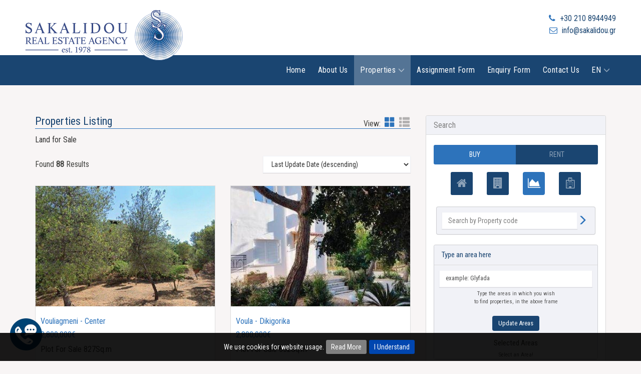

--- FILE ---
content_type: text/html; charset=utf-8
request_url: https://www.sakalidou.gr/en-US/forbuy/lands/results2.html
body_size: 25403
content:


<!DOCTYPE html>
<html lang="en" xml:lang="en">
<head><meta http-equiv="X-UA-Compatible" content="IE=edge" /><meta charset="utf-8" /><title>
	Land  For Sale  - SAKALIDOU Real Estate Agency
</title>
        <script src="/Scripts/modernizr-2.5.3.js"></script>
        <link rel="schema.DC" href="https://purl.org/dc/elements/1.1/" />
        <link rel="schema.DCTERMS" href="https://purl.org/dc/terms/" />
        <meta name="viewport" content="width=device-width, initial-scale=1">
        <meta property="og:title" content="Land  For Sale  - SAKALIDOU Real Estate Agency" />
        <meta property="og:type" content="website" />
        <meta property="og:url" content="http://www.sakalidou.gr/en-US/forbuy/lands/results2.html" />
        <meta property="og:image" content="http://www.sakalidou.gr/images/logo.png" />
        <meta property="og:site_name" content="SAKALIDOU Real Estate Agency" />
        <meta property="og:description" content="Properties - land for Sale in Greece and the Greek Islands. Find your Dream home. Thounsands of properties in Greece and the Greek Islands - SAKALIDOU Real Estate Agency" />
        <meta name="geo.placename" content="Greece" />
        <meta name="geo.position" content="37.973161799489986;23.741111755371094" />
        <meta name="geo.region" content="gr" />
        <meta name="ICBM" content="37.973161799489986;23.741111755371094" />
        <meta content="SAKALIDOU Real Estate Agency" name="DC.title" />
        <meta content="Properties - land for Sale in Greece and the Greek Islands. Plots, Acreas, Seaside plots" name="DC.subject" />
        <meta content="Properties - land for Sale in Greece and the Greek Islands. Find your Dream home. Thounsands of properties in Greece and the Greek Islands - SAKALIDOU Real Estate Agency" name="DC.description" />
        <meta content="http://www.sakalidou.gr" scheme="DCTERMS.URI" name="DC.identifier" />
        <meta name="DC.creator" content="Fortunet Hellas" />
        <meta name="DC.publisher" content="SAKALIDOU Real Estate Agency" />
        <meta name="DC.type" scheme="DCTERMS.DCMIType" content="Text" />
        <meta name="DC.format" content="text/html; charset=utf-8" />
    <link rel="shortcut icon" href="/images/ico.png" type="image/png" /><link rel="icon" href="/images/ico.png" type="image/png" /><meta name="format-detection" content="telephone=no" />

    <script src="https://ajax.googleapis.com/ajax/libs/jquery/3.1.1/jquery.min.js"></script>

    
    
    
     
    

    <link href="https://fonts.googleapis.com/css?family=Roboto+Condensed" rel="stylesheet" /><link href="//maxcdn.bootstrapcdn.com/font-awesome/4.7.0/css/font-awesome.min.css" rel="stylesheet" /><link rel="stylesheet" href="https://maxcdn.bootstrapcdn.com/bootstrap/3.3.7/css/bootstrap.min.css" integrity="sha384-BVYiiSIFeK1dGmJRAkycuHAHRg32OmUcww7on3RYdg4Va+PmSTsz/K68vbdEjh4u" crossorigin="anonymous" />
    
    <script src="https://maxcdn.bootstrapcdn.com/bootstrap/3.3.7/js/bootstrap.min.js" integrity="sha384-Tc5IQib027qvyjSMfHjOMaLkfuWVxZxUPnCJA7l2mCWNIpG9mGCD8wGNIcPD7Txa" crossorigin="anonymous"></script>

    <link rel="stylesheet" type="text/css" href="/fonts/flaticon/font/flaticon.css" />
    
    <!--[if gte IE 9]>
      <style type="text/css">
        .gradient {
           filter: none;
        }
      </style>
    <![endif]-->

    
<link href="App_Themes/MainTheme/buttons.css" type="text/css" rel="stylesheet" /><link href="App_Themes/MainTheme/color.css" type="text/css" rel="stylesheet" /><link href="App_Themes/MainTheme/flex.css" type="text/css" rel="stylesheet" /><link href="App_Themes/MainTheme/MainSheet.css" type="text/css" rel="stylesheet" /><link href="App_Themes/MainTheme/RiftControls.css" type="text/css" rel="stylesheet" /><link href="App_Themes/MainTheme/slideshow.css" type="text/css" rel="stylesheet" /><meta name="description" content="Properties - land for Sale in Greece and the Greek Islands. Find your Dream home. Thounsands of properties in Greece and the Greek Islands - SAKALIDOU Real Estate Agency" /><meta name="keywords" content="Properties - land for Sale in Greece and the Greek Islands. Plots, Acreas, Seaside plots" /></head>
<body>
    <form method="post" action="/en-US/forbuy/lands/results2.html" id="ctl01">
<div class="aspNetHidden">
<input type="hidden" name="__EVENTTARGET" id="__EVENTTARGET" value="" />
<input type="hidden" name="__EVENTARGUMENT" id="__EVENTARGUMENT" value="" />
<input type="hidden" name="__VIEWSTATE" id="__VIEWSTATE" value="/[base64]/ZmlsdGVycz07YXJlYSQxMDczMzA3HkFnaW9zIEdlb3JnaW9zIChDb3JmdS1LZXJraXJhKQExZAIBD2QWAmYPFQMwL2ZvcmJ1eS9sYW5kcy9SZXN1bHRzLmh0bWw/[base64]/[base64]/[base64]/[base64]/6c9qOZu" />
</div>

<script type="text/javascript">
//<![CDATA[
var theForm = document.forms['ctl01'];
if (!theForm) {
    theForm = document.ctl01;
}
function __doPostBack(eventTarget, eventArgument) {
    if (!theForm.onsubmit || (theForm.onsubmit() != false)) {
        theForm.__EVENTTARGET.value = eventTarget;
        theForm.__EVENTARGUMENT.value = eventArgument;
        theForm.submit();
    }
}
//]]>
</script>


<script src="/WebResource.axd?d=4TjeHATZIgrjkDTYMmU6C2WhZQD6SQDlUWg8-K-TrquSGtHNsloy2jj0yTNcFs9rNVNgJdGAcJT54Q8gg1VRq2msEl41&amp;t=638901879720898773" type="text/javascript"></script>


<script src="/ScriptResource.axd?d=54al0CBh6E0L7fZqt95KW3KH1UwdNfr6ExnzHrLwnE1kPHwpBTlot0vU98E9iMjeTxQmay2LKmJPIoNJIOkFvTmWCprGcG9bcHf4FbH_hx5OHsJMve_R9R4BuChsHO5udAC4rQ2&amp;t=ffffffffa5177bee" type="text/javascript"></script>
<script src="/ScriptResource.axd?d=cZ6OaPr-jEFDvgh2SZplnBopGRmIiLzpeAEiiRBU27elF5KhyGfaDYujbQ4i3nLnesPUkDTjApt3aHD1OS2k75HlWqOAb--RAIlJHBA1GKOMfHGR_9D29voJmuZGOtimnO3NtA2&amp;t=ffffffffa5177bee" type="text/javascript"></script>
<script src="/ScriptResource.axd?d=5bPWiFOyzmxcixGTzOyOijlCwcz5UGQjUzVuVZHy55u8ESvQl1UlLX9bYC_KJ7pruJIbCg04kukysNW3XWfDXtO7mEXHjf6oeBvs5hb-Sg5uWen4dehxAKI3xOTTiVmuZdosEaFA-1EnnhpxHkpvmJbxLiY1&amp;t=55253a3c" type="text/javascript"></script>
<script src="/ScriptResource.axd?d=ROtw2uwy6EyKCLT3OWYd15DBoem7E_d4_Tv8ISYWis9EJ9zUX3lDLnESCS-kdMNwKX8BSc4yhhJYpZlzalLJY0ko6-_bc-EF85329bJN-9oaoO35qIj5AfZKomZyez3V3Nufzhe5epI3izc9xVuq19L9bLU1&amp;t=55253a3c" type="text/javascript"></script>
<script src="/ScriptResource.axd?d=nkBMJbH_nxICgCldVAL9LkgPU8ugq1iYL8afxTHXCxUJ4xbuRmPuvPTtxAa15c9CYPGSbG9pVSf7pjVFRYHo5H8V0Dl0Tl8ekld64goff3Cu5DIvSv18bH1OA1NYZHof0EmUsg9uuiNvCU8AA3mu-srjY-uPG3Wy_d-4RAdzDLjv4hwW0&amp;t=55253a3c" type="text/javascript"></script>
<script src="/SearchEngine/WebTools/AjaxService.svc/js" type="text/javascript"></script>
<div class="aspNetHidden">

	<input type="hidden" name="__VIEWSTATEGENERATOR" id="__VIEWSTATEGENERATOR" value="5C93AFD2" />
</div>
        <script type="text/javascript">
//<![CDATA[
Sys.WebForms.PageRequestManager._initialize('ctl00$ctl13', 'ctl01', [], [], [], 90, 'ctl00');
//]]>
</script>


        <!-- HIDDEN LOADER -->
        <span id="loadJs" class="hidden"><a id="loadJs_lnkButton" class="riftButton" href="javascript:WebForm_DoPostBackWithOptions(new WebForm_PostBackOptions(&quot;ctl00$loadJs$lnkButton&quot;, &quot;&quot;, true, &quot;&quot;, &quot;&quot;, false, true))"></a></span>

        <!-- EXTRANET BAR
         ================================================== -->
           <div class="container hidden-print" style="display:none;">            
            <div class="row">
                <div class="col-sm-12">
                    <div>
                        
                    </div>
                </div>
            </div>            
           </div>
        <!--/.EXTRANET BAR -->

        <div class="static middle-header hidden-print">
            <div class="container-fluid">

                <div class="row">
                
                    <div class="col-md-6 col-sm-6 col-xs-6 hidden-print p0">
                        <a href="/" class="logotop">
                            <img src="/images/logo.svg" alt="SAKALIDOU Real Estate" class="img-responsive" /></a>
                    </div>
                    <div class="col-md-6 col-sm-6 col-xs-6 hidden-print p0">
                    <div class="contact-info-blocks hidden-sm hidden-xs pull-right mt10">
                        <div class="align-right clearfix">
                        
                            
                        
                        
                        <i class="fa fa-phone color_pr9 mr5"></i>
                        
                        
                        <span class="addr1"><a href="/cdn-cgi/l/email-protection#edc6deddcddfdcddcdd5d4d9d9d4d9d4">+30 210 8944949</a></span>
                        <br />
                        <i class="fa fa-envelope-o color_pr9 mr5"></i>
                        <span class="addr1"><a href="/cdn-cgi/l/email-protection#177e7971785764767c767b7e737862397065"><span class="__cf_email__" data-cfemail="aec7c0c8c1eeddcfc5cfc2c7cac1db80c9dc">[email&#160;protected]</span></a></span>
                        <br />
                            
                            

                        </div>
                    </div>
                    </div>
                
                </div>

            </div>
        </div>

        <div class="sticky navbar navbar-default navbar-static-top mb0">

            <div id="logo2b" class="hide hidden-sm hidden-xs">
                <a href="/">
                    <img src="/images/logow.svg" alt="SAKALIDOU Real Estate" class="img-responsive" /></a>
            </div>

            <div id="logo2" class="hide hidden-sm hidden-xs hidden">
                <span class="fa-stack aw" title="facebook">
                    <a href="https://www.facebook.com/" target="_blank"><i class="fa fa-square fa-stack-2x"></i>
                        <i class="fa fa-facebook fa-stack-1x icc"></i></a>
                </span>
                <span class="fa-stack aw" title="twitter">
                    <a href="https://twitter.com/" target="_blank"><i class="fa fa-square fa-stack-2x"></i>
                        <i class="fa fa-twitter fa-stack-1x icc"></i></a>
                </span>
                <span class="fa-stack aw" title="instagram">
                    <a href="https://www.instagram.com/" target="_blank"><i class="fa fa-square fa-stack-2x"></i>
                        <i class="fa fa-instagram fa-stack-1x icc"></i></a>
                </span>
                
                
            </div>

            <div class="">
                <!-- MAIN MENU ================================================== -->
                <div class="navbar-header">
                    <button type="button" class="navbar-toggle collapsed" data-toggle="collapse" data-target="#navbar" aria-expanded="false" aria-controls="navbar">
                        <span class="sr-only">Toggle navigation</span>
                        <i class="fa fa-bars fa-lg"></i>
                    </button>
                    <!--<a class="navbar-brand1 pull-right" href="Resp_search.html"><i class="fa fa-search fa-2x white"></i></a>-->
                    <a class="navbar-brand hidden-print" href="/">
                        <img src="/images/logo.svg" alt="SAKALIDOU Real Estate" class="img-responsive p5" /></a>
                    <div class="hidden-lg hidden-md pull-right pt15">
                            <a href="/el-GR/forbuy/lands/results2.html" id="Languages2_lngGreek" class="pl10 pr5 c1">GR</a><span class="color_pr2">|</span><a href="javascript:void(0)" id="Languages2_lngEnglish" class="pl5 pr10 c1">EN</a>



   
   
   
    
    
                    </div>
                </div>

                <div id="navbar" class="collapse navbar-collapse">
                    <ul class="nav navbar-nav ">

                        

                        <li id="m1"><a href="/">Home</a></li> 
                        <li id="m3"><a href="/en-US/profile.html">About Us</a></li>
                        <li id="m2" class="dropdown">
                                <a href="#" class="dropdown-toggle" data-toggle="dropdown" role="button" aria-haspopup="true" aria-expanded="false">Properties&nbsp<i class="glyphicon glyphicon-menu-down smaller-80" style="opacity:0.5"></i></a>
                                <ul class="dropdown-menu">
                                    <li><a href="/en-US/forbuy/residences/results2.html">Residential</a></li>
                                    <li role="separator" class="divider"></li>
                                    <li><a href="/en-US/forbuy/commercials/results2.html">Commercial</a></li>
                                    <li role="separator" class="divider"></li>
                                    <li><a href="/en-US/forbuy/lands/results2.html">Land</a></li>
                                    <li role="separator" class="divider"></li>
                                    <li><a href="/en-US/forbuy/others/results2.html">Other</a></li>
                                </ul>
                            </li>
                        
                        
                        <li id="m4"><a href="/en-US/mandateform.html">Assignment Form</a></li> 
                        <li id="m5"><a href="/en-US/inquiryform.html">Enquiry Form</a></li> 

                            

                        <li id="m6"><a href="/en-US/contactus.html">Contact Us</a></li>

                        <li class="hidden-xs hidden-sm dropdown" >
                            <a href="#" class="dropdown-toggle" data-toggle="dropdown" role="button" aria-haspopup="true" aria-expanded="false">
                                EN&nbsp<i class="glyphicon glyphicon-menu-down smaller-80" style="opacity: 0.5"></i>
                                   
                            </a>
                            <ul class="dropdown-menu">
                                



<li id="grl" class=""><a href="/el-GR/forbuy/lands/results2.html" id="Languages_lngGreek" class=""><img src='/Controls/WebControls/Languages/GRFLAGSmall.png' class="mr5" alt="Greek" title="Greek" width="24" /> Greek</a></li>
<li role="separator" class="divider"></li>
<li id="enl" class=""><a href="javascript:void(0)" id="Languages_lngEnglish" class=""><img src='/Controls/WebControls/Languages/ENFLAGSmall.png' class="mr5" alt="English" title="English" width="24" /> English</a></li>


    





   
   
   
    
    
                            </ul>
                        </li>  

                        
                        

                    </ul>
                </div>

                <!--/.MAIN MENU -->
            </div>
        </div>


        <div class="top-bg">
            

        </div>

        <div class="main-bg" id="scrolltodiv">
            

    <div class="container botspace">
        <div class="row">

            <div class="col-sm-8">
                <div class="block-heading mt40 mb10">
                  <h4 class="color_pr3">Properties Listing</h4>
                  <div class="toggle-view pull-right hidden-xs">  
                    <span class="color_pr">View:&nbsp;</span>
                    <a href="/en-US/forbuy/lands/results2.html?filters=;aim$1;ctg$3" class="active"><i class="glyphicon glyphicon-th-large bigger-130" title="Property Grid"></i></a>&nbsp;
                    <a href="/en-US/forbuy/lands/results.html?filters=;aim$1;ctg$3"><i class="glyphicon glyphicon-th-list bigger-130" title="Property Listing"></i></a>
                  </div>
                </div>
                <div class="navbar-brand1 pull-right p10">
                    <a class="btn btn-primary btn-sm" role="button" href="#search_jump"><i class="fa fa-search" title="Search"></i> <span class="">Search</span></a>
                </div>
                <div class="h7 mb20">Land for Sale</div>

                


<div>
    <div class="row">
        <div class="col-sm-7 mt5">
            <span class="color_pr">Found <b style='font-size:16px'>88</b> Results</span>

            
        </div>
        <div class="col-sm-5 pull-right">
            <select name="ctl00$ContentPlaceHolderMain$SearchEngineResults2$ddlSorting" id="ContentPlaceHolderMain_SearchEngineResults2_ddlSorting" class="form-control" onchange="SortingChanged(this)">
	<option value="1">Published Date (ascending)</option>
	<option value="2">Published Date (descending)</option>
	<option value="3">Price (ascending)</option>
	<option value="4">Price (descending)</option>
	<option value="5">Sq.m (ascending)</option>
	<option value="6">Sq.m (descending)</option>
	<option value="7">Last Update Date (ascending)</option>
	<option selected="selected" value="8">Last Update Date (descending)</option>
	<option value="9">Price/Sq.m (asceding)</option>
	<option value="10">Price/Sq.m (Desceding)</option>

</select>
        </div>
        <div class="clearfix">
        </div>
    </div>

    <div class="space"></div>
  
    <div class="row auto-clear">
        
                   <div class="col-md-6 col-sm-6 mb20">
                              <div class="property-block3" itemscope itemtype="http://schema.org/Product" id='DivEstate28853' itemid='28853'>
                                  <div class=" imgproject">
                                    <a class="" style="margin-bottom:10px" itemprop="url" href='/en-US/id/28853/__(for-sale)-land-plot-east-attica-vouliagmeni/estate.html'>
                                        <img src='/appFol/appDetails/EstatePhotos/fol28853/img_2.jpg' alt='(For Sale) Land Plot || East Attica/Vouliagmeni - 827 Sq.m, 2.800.000€ '
                                            title='(For Sale) Land Plot || East Attica/Vouliagmeni - 827 Sq.m, 2.800.000€' itemprop="image" class="img-responsive" />
                                    </a>
                                      <p class="horizontal ontop caps">
                                          
                                          
                                          
                                          
                                          &nbsp;
                                      </p>
                                  </div>
                                  <div class="p10">
                                    <a class="" href='/en-US/id/28853/__(for-sale)-land-plot-east-attica-vouliagmeni/estate.html'>
                                    <h4 class="fsize16 mb5" itemprop="name">
                                            Vouliagmeni 
                                            - Center
                                    </h4>
                                        <span class="fsize16">2,800,000€ </span>
                                    </a>
                                    <p class="mt5 mb5 color_pr">
                                        <span itemprop="category">Plot</span> 
                                        For Sale 827Sq.m
                                    </p>

                                      <div class="propdet pt10 hidden">
                                          <p class="horizontal">
                                              
                                              
                                              
                                              
                                          &nbsp;
                                          </p>

                                          <div class="smaller-80 grey align-left hidden">
                                              Last Updated:&nbsp;1/16/2026
                                          </div>
                                      </div>

                                      <hr class="mt10 mb10" />

                                        <div class="col-xs-12 p0 m0 align-center">
                                            <div class="col-xs-3 pl0 pr0 hidden" style="white-space: nowrap;" data-toggle="tooltip" data-placement="top" title='Bedrooms'>
                                                <i class="flaticon-bed fsize20 color_pr8 mr5"></i>
                                                
                                                <span class="fsize14"></span>
                                            </div>
                                            <div class="col-xs-3 pl0 pr0 hidden" style="white-space: nowrap;" data-toggle="tooltip" data-placement="top" title='Bathrooms'>
                                                <i class="flaticon-bathtub fsize20 color_pr8 mr5"></i>
                                                
                                                <span class="fsize14"></span>
                                            </div>
                                            <div class="col-xs-3 pl0 pr0 hidden" style="white-space: nowrap;" data-toggle="tooltip" data-placement="top" title='WC'>
                                                <i class="flaticon-towel fsize20 color_pr8 mr5"></i>
                                                
                                                
                                                <span class="fsize14"></span>
                                            </div>
                                            <div class="col-xs-3 pl0 pr00 hidden" style="white-space: nowrap;" data-toggle="tooltip" data-placement="top" title='Parkings'>
                                                <i class="flaticon-parking fsize20 color_pr8 mr5"></i>
                                                
                                                <span class="fsize14"></span>
                                            </div>
                                        </div>

                                        <br />

                                      <table class="propBox_v" style="display:none!important;">
                                          <tr>
                                              <td class="propsq_v">
                                                  <i class='fa fa-arrows-alt color_pr3'></i>
                                                  827Sq.m
                                              </td>
                                              <td class="propprice_v">
                                                  <i class='fa fa-euro color_pr3'></i>
                                                  <span itemprop="offers" itemscope itemtype="http://schema.org/Offer">
                                                      <!--<img src='/images/arrow_down22.png' alt='\/' align='texttop' style='padding-top:2px;' title='Reduced price from: 3,000,000'/>-->
                                                      <span itemprop="price">2,800,000</span>
                                                  </span>
                                              </td>
                                          </tr>
                                      </table>

                                      <!--<p itemprop="description" class="rDescription"><span title='In one of the most prestigious and sought-after areas of Athens’ southern suburbs, an exceptional 830 sq.m. plot is offered for sale in Vouliagmeni, in a quiet location.The plot is undeveloped, featuring a 18.2 m frontage and a building coefficient of 0.4, offering ideal conditions for the construction of a high-specification residence. Available with a valid building permit until the end of 2027, designed by the distinguished architect.It represents a unique opportunity either for the development of a luxury private home or for investment purposes, in an area that combines natural beauty, high quality of life, and strong real estate demand.'>In one of the most prestigious and sought-after areas of Athens’ southern su...</span></p>-->

                                    <p class="mb0 mt20 align-right">
                                        <a class="btn btn-primary btn-sm caps" itemprop="url" href='/en-US/id/28853/__(for-sale)-land-plot-east-attica-vouliagmeni/estate.html'>
                                            Details</a>
                                        </a>
                                    </p>
                                
                            
                            </div>
                            </div>
                       <div id='isRuning28853' style="display: none">
                    </div>
                    </div>
                
                    
                <!--div class="clearfix"></!--div>
                <hr /-->

            
                   <div class="col-md-6 col-sm-6 mb20">
                              <div class="property-block3" itemscope itemtype="http://schema.org/Product" id='DivEstate28859' itemid='28859'>
                                  <div class=" imgproject">
                                    <a class="" style="margin-bottom:10px" itemprop="url" href='/en-US/id/28859/__(for-sale)-land-plot-east-attica-voula/estate.html'>
                                        <img src='/appFol/appDetails/EstatePhotos/fol28859/img_2.JPG' alt='(For Sale) Land Plot || East Attica/Voula - 652 Sq.m, 2.800.000€ '
                                            title='(For Sale) Land Plot || East Attica/Voula - 652 Sq.m, 2.800.000€' itemprop="image" class="img-responsive" />
                                    </a>
                                      <p class="horizontal ontop caps">
                                          
                                          
                                          
                                          
                                          &nbsp;
                                      </p>
                                  </div>
                                  <div class="p10">
                                    <a class="" href='/en-US/id/28859/__(for-sale)-land-plot-east-attica-voula/estate.html'>
                                    <h4 class="fsize16 mb5" itemprop="name">
                                            Voula 
                                            - Dikigorika
                                    </h4>
                                        <span class="fsize16">2,800,000€ </span>
                                    </a>
                                    <p class="mt5 mb5 color_pr">
                                        <span itemprop="category">Plot</span> 
                                        For Sale 652Sq.m
                                    </p>

                                      <div class="propdet pt10 hidden">
                                          <p class="horizontal">
                                              
                                              
                                              
                                              
                                          &nbsp;
                                          </p>

                                          <div class="smaller-80 grey align-left hidden">
                                              Last Updated:&nbsp;1/14/2026
                                          </div>
                                      </div>

                                      <hr class="mt10 mb10" />

                                        <div class="col-xs-12 p0 m0 align-center">
                                            <div class="col-xs-3 pl0 pr0 hidden" style="white-space: nowrap;" data-toggle="tooltip" data-placement="top" title='Bedrooms'>
                                                <i class="flaticon-bed fsize20 color_pr8 mr5"></i>
                                                
                                                <span class="fsize14"></span>
                                            </div>
                                            <div class="col-xs-3 pl0 pr0 hidden" style="white-space: nowrap;" data-toggle="tooltip" data-placement="top" title='Bathrooms'>
                                                <i class="flaticon-bathtub fsize20 color_pr8 mr5"></i>
                                                
                                                <span class="fsize14"></span>
                                            </div>
                                            <div class="col-xs-3 pl0 pr0 hidden" style="white-space: nowrap;" data-toggle="tooltip" data-placement="top" title='WC'>
                                                <i class="flaticon-towel fsize20 color_pr8 mr5"></i>
                                                
                                                
                                                <span class="fsize14"></span>
                                            </div>
                                            <div class="col-xs-3 pl0 pr00 hidden" style="white-space: nowrap;" data-toggle="tooltip" data-placement="top" title='Parkings'>
                                                <i class="flaticon-parking fsize20 color_pr8 mr5"></i>
                                                
                                                <span class="fsize14"></span>
                                            </div>
                                        </div>

                                        <br />

                                      <table class="propBox_v" style="display:none!important;">
                                          <tr>
                                              <td class="propsq_v">
                                                  <i class='fa fa-arrows-alt color_pr3'></i>
                                                  652Sq.m
                                              </td>
                                              <td class="propprice_v">
                                                  <i class='fa fa-euro color_pr3'></i>
                                                  <span itemprop="offers" itemscope itemtype="http://schema.org/Offer">
                                                      <!---->
                                                      <span itemprop="price">2,800,000</span>
                                                  </span>
                                              </td>
                                          </tr>
                                      </table>

                                      <!--<p itemprop="description" class="rDescription"><span title='Voula in the area of ​​Dikigorikas, Three-faced plot for sale with a total area of ​​652 sq m., in the most beautiful area of ​​Ano Voula, fantastic location, with easy access, ideal for residence or investment, has a Building of 456 sq m., concerns a complex of two buildings with a total of five renovated apartments. In detail Semi-basement 60 sq m, Ground floor 50 sq m, Mezzanine 117 sq m, 1st floor 56 sq m and two-level Maisonette 173 sq m. Investment plot, frontage, corner, with very good orientation, in a very quiet and landscaped neighborhood, pure residence, residential zone, ideal for a developer or individual.'>Voula in the area of ​​Dikigorikas, Three-faced plot for sale with a total a...</span></p>-->

                                    <p class="mb0 mt20 align-right">
                                        <a class="btn btn-primary btn-sm caps" itemprop="url" href='/en-US/id/28859/__(for-sale)-land-plot-east-attica-voula/estate.html'>
                                            Details</a>
                                        </a>
                                    </p>
                                
                            
                            </div>
                            </div>
                       <div id='isRuning28859' style="display: none">
                    </div>
                    </div>
                
                    
                <!--div class="clearfix"></!--div>
                <hr /-->

            
                   <div class="col-md-6 col-sm-6 mb20">
                              <div class="property-block3" itemscope itemtype="http://schema.org/Product" id='DivEstate26861' itemid='26861'>
                                  <div class=" imgproject">
                                    <a class="" style="margin-bottom:10px" itemprop="url" href='/en-US/id/26861/__(for-sale)-land-plot-athens-south-glyfada/estate.html'>
                                        <img src='/appFol/appDetails/EstatePhotos/fol26861/img_2.JPG' alt='(For Sale) Land Plot || Athens South/Glyfada - 577 Sq.m, 2.500.000€ '
                                            title='(For Sale) Land Plot || Athens South/Glyfada - 577 Sq.m, 2.500.000€' itemprop="image" class="img-responsive" />
                                    </a>
                                      <p class="horizontal ontop caps">
                                          
                                          
                                          
                                          
                                          &nbsp;
                                      </p>
                                  </div>
                                  <div class="p10">
                                    <a class="" href='/en-US/id/26861/__(for-sale)-land-plot-athens-south-glyfada/estate.html'>
                                    <h4 class="fsize16 mb5" itemprop="name">
                                            Glyfada 
                                            - Kato Glyfada
                                    </h4>
                                        <span class="fsize16">2,500,000€ </span>
                                    </a>
                                    <p class="mt5 mb5 color_pr">
                                        <span itemprop="category">Plot</span> 
                                        For Sale 577Sq.m
                                    </p>

                                      <div class="propdet pt10 hidden">
                                          <p class="horizontal">
                                              
                                              
                                              
                                              
                                          &nbsp;
                                          </p>

                                          <div class="smaller-80 grey align-left hidden">
                                              Last Updated:&nbsp;1/10/2026
                                          </div>
                                      </div>

                                      <hr class="mt10 mb10" />

                                        <div class="col-xs-12 p0 m0 align-center">
                                            <div class="col-xs-3 pl0 pr0 hidden" style="white-space: nowrap;" data-toggle="tooltip" data-placement="top" title='Bedrooms'>
                                                <i class="flaticon-bed fsize20 color_pr8 mr5"></i>
                                                
                                                <span class="fsize14"></span>
                                            </div>
                                            <div class="col-xs-3 pl0 pr0 hidden" style="white-space: nowrap;" data-toggle="tooltip" data-placement="top" title='Bathrooms'>
                                                <i class="flaticon-bathtub fsize20 color_pr8 mr5"></i>
                                                
                                                <span class="fsize14"></span>
                                            </div>
                                            <div class="col-xs-3 pl0 pr0 hidden" style="white-space: nowrap;" data-toggle="tooltip" data-placement="top" title='WC'>
                                                <i class="flaticon-towel fsize20 color_pr8 mr5"></i>
                                                
                                                
                                                <span class="fsize14"></span>
                                            </div>
                                            <div class="col-xs-3 pl0 pr00 hidden" style="white-space: nowrap;" data-toggle="tooltip" data-placement="top" title='Parkings'>
                                                <i class="flaticon-parking fsize20 color_pr8 mr5"></i>
                                                
                                                <span class="fsize14"></span>
                                            </div>
                                        </div>

                                        <br />

                                      <table class="propBox_v" style="display:none!important;">
                                          <tr>
                                              <td class="propsq_v">
                                                  <i class='fa fa-arrows-alt color_pr3'></i>
                                                  577Sq.m
                                              </td>
                                              <td class="propprice_v">
                                                  <i class='fa fa-euro color_pr3'></i>
                                                  <span itemprop="offers" itemscope itemtype="http://schema.org/Offer">
                                                      <!---->
                                                      <span itemprop="price">2,500,000</span>
                                                  </span>
                                              </td>
                                          </tr>
                                      </table>

                                      <!--<p itemprop="description" class="rDescription"><span title='Glyfada Kato, center, great plot of 577 sq.m., on the most ideal street in the center of Glyfada, ideal for building luxury properties, property factor 0.8, buildable, fenced, frontage, next to the Square, in market, on the sea and close to public transport, easy access, suitable for building a luxurious independent detached family house-maisonette, investment due to location, landscaped neighborhood.'>Glyfada Kato, center, great plot of 577 sq.m., on the most ideal street in t...</span></p>-->

                                    <p class="mb0 mt20 align-right">
                                        <a class="btn btn-primary btn-sm caps" itemprop="url" href='/en-US/id/26861/__(for-sale)-land-plot-athens-south-glyfada/estate.html'>
                                            Details</a>
                                        </a>
                                    </p>
                                
                            
                            </div>
                            </div>
                       <div id='isRuning26861' style="display: none">
                    </div>
                    </div>
                
                    
                <!--div class="clearfix"></!--div>
                <hr /-->

            
                   <div class="col-md-6 col-sm-6 mb20">
                              <div class="property-block3" itemscope itemtype="http://schema.org/Product" id='DivEstate4913' itemid='4913'>
                                  <div class=" imgproject">
                                    <a class="" style="margin-bottom:10px" itemprop="url" href='/en-US/id/4913/__plot-for-sale-in-vari,-korbi/estate.html'>
                                        <img src='/appFol/appDetails/EstatePhotos/fol4913/img_2.jpg' alt='PLOT FOR SALE IN VARI, KORBI '
                                            title='PLOT FOR SALE IN VARI, KORBI' itemprop="image" class="img-responsive" />
                                    </a>
                                      <p class="horizontal ontop caps">
                                          
                                          
                                          
                                          
                                          &nbsp;
                                      </p>
                                  </div>
                                  <div class="p10">
                                    <a class="" href='/en-US/id/4913/__plot-for-sale-in-vari,-korbi/estate.html'>
                                    <h4 class="fsize16 mb5" itemprop="name">
                                            Vari-Varkiza 
                                            - Korbi
                                    </h4>
                                        <span class="fsize16">1,100,000€ </span>
                                    </a>
                                    <p class="mt5 mb5 color_pr">
                                        <span itemprop="category">Plot</span> 
                                        For Sale 1500Sq.m
                                    </p>

                                      <div class="propdet pt10 hidden">
                                          <p class="horizontal">
                                              
                                              
                                              
                                              
                                          &nbsp;
                                          </p>

                                          <div class="smaller-80 grey align-left hidden">
                                              Last Updated:&nbsp;1/10/2026
                                          </div>
                                      </div>

                                      <hr class="mt10 mb10" />

                                        <div class="col-xs-12 p0 m0 align-center">
                                            <div class="col-xs-3 pl0 pr0 hidden" style="white-space: nowrap;" data-toggle="tooltip" data-placement="top" title='Bedrooms'>
                                                <i class="flaticon-bed fsize20 color_pr8 mr5"></i>
                                                
                                                <span class="fsize14"></span>
                                            </div>
                                            <div class="col-xs-3 pl0 pr0 hidden" style="white-space: nowrap;" data-toggle="tooltip" data-placement="top" title='Bathrooms'>
                                                <i class="flaticon-bathtub fsize20 color_pr8 mr5"></i>
                                                
                                                <span class="fsize14"></span>
                                            </div>
                                            <div class="col-xs-3 pl0 pr0 hidden" style="white-space: nowrap;" data-toggle="tooltip" data-placement="top" title='WC'>
                                                <i class="flaticon-towel fsize20 color_pr8 mr5"></i>
                                                
                                                
                                                <span class="fsize14"></span>
                                            </div>
                                            <div class="col-xs-3 pl0 pr00 hidden" style="white-space: nowrap;" data-toggle="tooltip" data-placement="top" title='Parkings'>
                                                <i class="flaticon-parking fsize20 color_pr8 mr5"></i>
                                                
                                                <span class="fsize14"></span>
                                            </div>
                                        </div>

                                        <br />

                                      <table class="propBox_v" style="display:none!important;">
                                          <tr>
                                              <td class="propsq_v">
                                                  <i class='fa fa-arrows-alt color_pr3'></i>
                                                  1500Sq.m
                                              </td>
                                              <td class="propprice_v">
                                                  <i class='fa fa-euro color_pr3'></i>
                                                  <span itemprop="offers" itemscope itemtype="http://schema.org/Offer">
                                                      <!---->
                                                      <span itemprop="price">1,100,000</span>
                                                  </span>
                                              </td>
                                          </tr>
                                      </table>

                                      <!--<p itemprop="description" class="rDescription"><span title='Vari, Korbi, Plot for sale 1,500 sq.m., frontage 35, Building Factor: 0,2, Coverage Factor: 40, within the city plan, in an area with luxury houses.'>Vari, Korbi, Plot for sale 1,500 sq.m., frontage 35, Building Factor: 0,2, C...</span></p>-->

                                    <p class="mb0 mt20 align-right">
                                        <a class="btn btn-primary btn-sm caps" itemprop="url" href='/en-US/id/4913/__plot-for-sale-in-vari,-korbi/estate.html'>
                                            Details</a>
                                        </a>
                                    </p>
                                
                            
                            </div>
                            </div>
                       <div id='isRuning4913' style="display: none">
                    </div>
                    </div>
                
                    
                <!--div class="clearfix"></!--div>
                <hr /-->

            
                   <div class="col-md-6 col-sm-6 mb20">
                              <div class="property-block3" itemscope itemtype="http://schema.org/Product" id='DivEstate28545' itemid='28545'>
                                  <div class=" imgproject">
                                    <a class="" style="margin-bottom:10px" itemprop="url" href='/en-US/id/28545/__voula-ano,-efoplistika-area,-great-corner-plot-for-sale-in-a-very-privileged-location/estate.html'>
                                        <img src='/appFol/appDetails/EstatePhotos/fol28545/img_2.jpg' alt='Voula Ano, Efoplistika area, great corner plot for sale in a very privileged location '
                                            title='Voula Ano, Efoplistika area, great corner plot for sale in a very privileged location' itemprop="image" class="img-responsive" />
                                    </a>
                                      <p class="horizontal ontop caps">
                                          
                                          
                                          
                                          
                                          &nbsp;
                                      </p>
                                  </div>
                                  <div class="p10">
                                    <a class="" href='/en-US/id/28545/__voula-ano,-efoplistika-area,-great-corner-plot-for-sale-in-a-very-privileged-location/estate.html'>
                                    <h4 class="fsize16 mb5" itemprop="name">
                                            Voula 
                                            - Efoplistika
                                    </h4>
                                        <span class="fsize16">2,800,000€ </span>
                                    </a>
                                    <p class="mt5 mb5 color_pr">
                                        <span itemprop="category">Plot</span> 
                                        For Sale 900Sq.m
                                    </p>

                                      <div class="propdet pt10 hidden">
                                          <p class="horizontal">
                                              
                                              
                                              
                                              
                                          &nbsp;
                                          </p>

                                          <div class="smaller-80 grey align-left hidden">
                                              Last Updated:&nbsp;1/10/2026
                                          </div>
                                      </div>

                                      <hr class="mt10 mb10" />

                                        <div class="col-xs-12 p0 m0 align-center">
                                            <div class="col-xs-3 pl0 pr0 hidden" style="white-space: nowrap;" data-toggle="tooltip" data-placement="top" title='Bedrooms'>
                                                <i class="flaticon-bed fsize20 color_pr8 mr5"></i>
                                                
                                                <span class="fsize14"></span>
                                            </div>
                                            <div class="col-xs-3 pl0 pr0 hidden" style="white-space: nowrap;" data-toggle="tooltip" data-placement="top" title='Bathrooms'>
                                                <i class="flaticon-bathtub fsize20 color_pr8 mr5"></i>
                                                
                                                <span class="fsize14"></span>
                                            </div>
                                            <div class="col-xs-3 pl0 pr0 hidden" style="white-space: nowrap;" data-toggle="tooltip" data-placement="top" title='WC'>
                                                <i class="flaticon-towel fsize20 color_pr8 mr5"></i>
                                                
                                                
                                                <span class="fsize14"></span>
                                            </div>
                                            <div class="col-xs-3 pl0 pr00 hidden" style="white-space: nowrap;" data-toggle="tooltip" data-placement="top" title='Parkings'>
                                                <i class="flaticon-parking fsize20 color_pr8 mr5"></i>
                                                
                                                <span class="fsize14"></span>
                                            </div>
                                        </div>

                                        <br />

                                      <table class="propBox_v" style="display:none!important;">
                                          <tr>
                                              <td class="propsq_v">
                                                  <i class='fa fa-arrows-alt color_pr3'></i>
                                                  900Sq.m
                                              </td>
                                              <td class="propprice_v">
                                                  <i class='fa fa-euro color_pr3'></i>
                                                  <span itemprop="offers" itemscope itemtype="http://schema.org/Offer">
                                                      <!---->
                                                      <span itemprop="price">2,800,000</span>
                                                  </span>
                                              </td>
                                          </tr>
                                      </table>

                                      <!--<p itemprop="description" class="rDescription"><span title='Voula Ano, Efoplistika area, fantastic corner plot for sale with a total area of ​​900 sqm., in a very privileged location, with sea view, horizon and openness, in the city plan, building factor 0.6, with very good orientation, frontage, buildable, sloping, pure residence zone, area with villas - independent single-family houses, landscaped neighborhood with greenery, easy access, investment due to location, ideal for an individual or for a Technical-Construction company.'>Voula Ano, Efoplistika area, fantastic corner plot for sale with a total are...</span></p>-->

                                    <p class="mb0 mt20 align-right">
                                        <a class="btn btn-primary btn-sm caps" itemprop="url" href='/en-US/id/28545/__voula-ano,-efoplistika-area,-great-corner-plot-for-sale-in-a-very-privileged-location/estate.html'>
                                            Details</a>
                                        </a>
                                    </p>
                                
                            
                            </div>
                            </div>
                       <div id='isRuning28545' style="display: none">
                    </div>
                    </div>
                
                    
                <!--div class="clearfix"></!--div>
                <hr /-->

            
                   <div class="col-md-6 col-sm-6 mb20">
                              <div class="property-block3" itemscope itemtype="http://schema.org/Product" id='DivEstate1237' itemid='1237'>
                                  <div class=" imgproject">
                                    <a class="" style="margin-bottom:10px" itemprop="url" href='/en-US/id/1237/__land-for-sale-in-voula-down-town/estate.html'>
                                        <img src='/appFol/appDetails/EstatePhotos/fol1237/img_2.JPG' alt='LAND FOR SALE IN VOULA DOWN TOWN '
                                            title='LAND FOR SALE IN VOULA DOWN TOWN' itemprop="image" class="img-responsive" />
                                    </a>
                                      <p class="horizontal ontop caps">
                                          
                                          
                                          
                                          
                                          &nbsp;
                                      </p>
                                  </div>
                                  <div class="p10">
                                    <a class="" href='/en-US/id/1237/__land-for-sale-in-voula-down-town/estate.html'>
                                    <h4 class="fsize16 mb5" itemprop="name">
                                            Voula 
                                            - Kato Voula
                                    </h4>
                                        <span class="fsize16">2,500,000€ </span>
                                    </a>
                                    <p class="mt5 mb5 color_pr">
                                        <span itemprop="category">Plot</span> 
                                        For Sale 667Sq.m
                                    </p>

                                      <div class="propdet pt10 hidden">
                                          <p class="horizontal">
                                              
                                              
                                              
                                              
                                          &nbsp;
                                          </p>

                                          <div class="smaller-80 grey align-left hidden">
                                              Last Updated:&nbsp;1/10/2026
                                          </div>
                                      </div>

                                      <hr class="mt10 mb10" />

                                        <div class="col-xs-12 p0 m0 align-center">
                                            <div class="col-xs-3 pl0 pr0 hidden" style="white-space: nowrap;" data-toggle="tooltip" data-placement="top" title='Bedrooms'>
                                                <i class="flaticon-bed fsize20 color_pr8 mr5"></i>
                                                
                                                <span class="fsize14"></span>
                                            </div>
                                            <div class="col-xs-3 pl0 pr0 hidden" style="white-space: nowrap;" data-toggle="tooltip" data-placement="top" title='Bathrooms'>
                                                <i class="flaticon-bathtub fsize20 color_pr8 mr5"></i>
                                                
                                                <span class="fsize14"></span>
                                            </div>
                                            <div class="col-xs-3 pl0 pr0 hidden" style="white-space: nowrap;" data-toggle="tooltip" data-placement="top" title='WC'>
                                                <i class="flaticon-towel fsize20 color_pr8 mr5"></i>
                                                
                                                
                                                <span class="fsize14"></span>
                                            </div>
                                            <div class="col-xs-3 pl0 pr00 hidden" style="white-space: nowrap;" data-toggle="tooltip" data-placement="top" title='Parkings'>
                                                <i class="flaticon-parking fsize20 color_pr8 mr5"></i>
                                                
                                                <span class="fsize14"></span>
                                            </div>
                                        </div>

                                        <br />

                                      <table class="propBox_v" style="display:none!important;">
                                          <tr>
                                              <td class="propsq_v">
                                                  <i class='fa fa-arrows-alt color_pr3'></i>
                                                  667Sq.m
                                              </td>
                                              <td class="propprice_v">
                                                  <i class='fa fa-euro color_pr3'></i>
                                                  <span itemprop="offers" itemscope itemtype="http://schema.org/Offer">
                                                      <!---->
                                                      <span itemprop="price">2,500,000</span>
                                                  </span>
                                              </td>
                                          </tr>
                                      </table>

                                      <!--<p itemprop="description" class="rDescription"><span title='VOULA, DOWN TOWN, Great Plot of 670 sq.m., corner spot, fantastic location, buildable, property factor 0.8, very well oriented, in a very quiet and landscaped neighborhood with family houses, close to Voula Square, suitable for construction company or an individual.'>VOULA, DOWN TOWN, Great Plot of 670 sq.m., corner spot, fantastic location, ...</span></p>-->

                                    <p class="mb0 mt20 align-right">
                                        <a class="btn btn-primary btn-sm caps" itemprop="url" href='/en-US/id/1237/__land-for-sale-in-voula-down-town/estate.html'>
                                            Details</a>
                                        </a>
                                    </p>
                                
                            
                            </div>
                            </div>
                       <div id='isRuning1237' style="display: none">
                    </div>
                    </div>
                
                    
                <!--div class="clearfix"></!--div>
                <hr /-->

            
                   <div class="col-md-6 col-sm-6 mb20">
                              <div class="property-block3" itemscope itemtype="http://schema.org/Product" id='DivEstate12576' itemid='12576'>
                                  <div class=" imgproject">
                                    <a class="" style="margin-bottom:10px" itemprop="url" href='/en-US/id/12576/__voula,-privileged-corner-plot-for-sale-of-2,000-sq.m/estate.html'>
                                        <img src='/appFol/appDetails/EstatePhotos/fol12576/img_2.JPG' alt='Voula, privileged corner plot for sale of 2,000 sq.m '
                                            title='Voula, privileged corner plot for sale of 2,000 sq.m' itemprop="image" class="img-responsive" />
                                    </a>
                                      <p class="horizontal ontop caps">
                                          
                                          
                                          
                                          
                                          &nbsp;
                                      </p>
                                  </div>
                                  <div class="p10">
                                    <a class="" href='/en-US/id/12576/__voula,-privileged-corner-plot-for-sale-of-2,000-sq.m/estate.html'>
                                    <h4 class="fsize16 mb5" itemprop="name">
                                            Voula 
                                            - Kalymniotika
                                    </h4>
                                        <span class="fsize16">2,500,000€ </span>
                                    </a>
                                    <p class="mt5 mb5 color_pr">
                                        <span itemprop="category">Plot</span> 
                                        For Sale 2000Sq.m
                                    </p>

                                      <div class="propdet pt10 hidden">
                                          <p class="horizontal">
                                              
                                              
                                              
                                              
                                          &nbsp;
                                          </p>

                                          <div class="smaller-80 grey align-left hidden">
                                              Last Updated:&nbsp;1/10/2026
                                          </div>
                                      </div>

                                      <hr class="mt10 mb10" />

                                        <div class="col-xs-12 p0 m0 align-center">
                                            <div class="col-xs-3 pl0 pr0 hidden" style="white-space: nowrap;" data-toggle="tooltip" data-placement="top" title='Bedrooms'>
                                                <i class="flaticon-bed fsize20 color_pr8 mr5"></i>
                                                
                                                <span class="fsize14"></span>
                                            </div>
                                            <div class="col-xs-3 pl0 pr0 hidden" style="white-space: nowrap;" data-toggle="tooltip" data-placement="top" title='Bathrooms'>
                                                <i class="flaticon-bathtub fsize20 color_pr8 mr5"></i>
                                                
                                                <span class="fsize14"></span>
                                            </div>
                                            <div class="col-xs-3 pl0 pr0 hidden" style="white-space: nowrap;" data-toggle="tooltip" data-placement="top" title='WC'>
                                                <i class="flaticon-towel fsize20 color_pr8 mr5"></i>
                                                
                                                
                                                <span class="fsize14"></span>
                                            </div>
                                            <div class="col-xs-3 pl0 pr00 hidden" style="white-space: nowrap;" data-toggle="tooltip" data-placement="top" title='Parkings'>
                                                <i class="flaticon-parking fsize20 color_pr8 mr5"></i>
                                                
                                                <span class="fsize14"></span>
                                            </div>
                                        </div>

                                        <br />

                                      <table class="propBox_v" style="display:none!important;">
                                          <tr>
                                              <td class="propsq_v">
                                                  <i class='fa fa-arrows-alt color_pr3'></i>
                                                  2000Sq.m
                                              </td>
                                              <td class="propprice_v">
                                                  <i class='fa fa-euro color_pr3'></i>
                                                  <span itemprop="offers" itemscope itemtype="http://schema.org/Offer">
                                                      <!---->
                                                      <span itemprop="price">2,500,000</span>
                                                  </span>
                                              </td>
                                          </tr>
                                      </table>

                                      <!--<p itemprop="description" class="rDescription"><span title='Voula, Kalymniotika area, privileged corner plot for sale, total area 2,000 sq.m., in te city plan, property factor 0.6, with very good orientation, frontage, buildable area, flat, fenced, great location, pure residence area, investment spot, on Avenue, due to its location also suitable for a Technical-Construction company, close to public transport and market area.'>Voula, Kalymniotika area, privileged corner plot for sale, total area 2,000 ...</span></p>-->

                                    <p class="mb0 mt20 align-right">
                                        <a class="btn btn-primary btn-sm caps" itemprop="url" href='/en-US/id/12576/__voula,-privileged-corner-plot-for-sale-of-2,000-sq.m/estate.html'>
                                            Details</a>
                                        </a>
                                    </p>
                                
                            
                            </div>
                            </div>
                       <div id='isRuning12576' style="display: none">
                    </div>
                    </div>
                
                    
                <!--div class="clearfix"></!--div>
                <hr /-->

            
                   <div class="col-md-6 col-sm-6 mb20">
                              <div class="property-block3" itemscope itemtype="http://schema.org/Product" id='DivEstate27235' itemid='27235'>
                                  <div class=" imgproject">
                                    <a class="" style="margin-bottom:10px" itemprop="url" href='/en-US/id/27235/__(for-sale)-land-plot-east-attica-voula/estate.html'>
                                        <img src='/appFol/appDetails/EstatePhotos/fol27235/img_2.jpg' alt='(For Sale) Land Plot || East Attica/Voula - 945 Sq.m, 7.600.000€ '
                                            title='(For Sale) Land Plot || East Attica/Voula - 945 Sq.m, 7.600.000€' itemprop="image" class="img-responsive" />
                                    </a>
                                      <p class="horizontal ontop caps">
                                          
                                          
                                          
                                          
                                          &nbsp;
                                      </p>
                                  </div>
                                  <div class="p10">
                                    <a class="" href='/en-US/id/27235/__(for-sale)-land-plot-east-attica-voula/estate.html'>
                                    <h4 class="fsize16 mb5" itemprop="name">
                                            Voula 
                                            - Kentro
                                    </h4>
                                        <span class="fsize16">7,600,000€ </span>
                                    </a>
                                    <p class="mt5 mb5 color_pr">
                                        <span itemprop="category">Plot</span> 
                                        For Sale 944.65Sq.m
                                    </p>

                                      <div class="propdet pt10 hidden">
                                          <p class="horizontal">
                                              
                                              
                                              
                                              
                                          &nbsp;
                                          </p>

                                          <div class="smaller-80 grey align-left hidden">
                                              Last Updated:&nbsp;1/10/2026
                                          </div>
                                      </div>

                                      <hr class="mt10 mb10" />

                                        <div class="col-xs-12 p0 m0 align-center">
                                            <div class="col-xs-3 pl0 pr0 hidden" style="white-space: nowrap;" data-toggle="tooltip" data-placement="top" title='Bedrooms'>
                                                <i class="flaticon-bed fsize20 color_pr8 mr5"></i>
                                                
                                                <span class="fsize14"></span>
                                            </div>
                                            <div class="col-xs-3 pl0 pr0 hidden" style="white-space: nowrap;" data-toggle="tooltip" data-placement="top" title='Bathrooms'>
                                                <i class="flaticon-bathtub fsize20 color_pr8 mr5"></i>
                                                
                                                <span class="fsize14"></span>
                                            </div>
                                            <div class="col-xs-3 pl0 pr0 hidden" style="white-space: nowrap;" data-toggle="tooltip" data-placement="top" title='WC'>
                                                <i class="flaticon-towel fsize20 color_pr8 mr5"></i>
                                                
                                                
                                                <span class="fsize14"></span>
                                            </div>
                                            <div class="col-xs-3 pl0 pr00 hidden" style="white-space: nowrap;" data-toggle="tooltip" data-placement="top" title='Parkings'>
                                                <i class="flaticon-parking fsize20 color_pr8 mr5"></i>
                                                
                                                <span class="fsize14"></span>
                                            </div>
                                        </div>

                                        <br />

                                      <table class="propBox_v" style="display:none!important;">
                                          <tr>
                                              <td class="propsq_v">
                                                  <i class='fa fa-arrows-alt color_pr3'></i>
                                                  944.65Sq.m
                                              </td>
                                              <td class="propprice_v">
                                                  <i class='fa fa-euro color_pr3'></i>
                                                  <span itemprop="offers" itemscope itemtype="http://schema.org/Offer">
                                                      <!---->
                                                      <span itemprop="price">7,600,000</span>
                                                  </span>
                                              </td>
                                          </tr>
                                      </table>

                                      <!--<p itemprop="description" class="rDescription"><span title='A unique plot of land with three facades for sale in the center of Voula, with a total area of 945 m² and a building coefficient of 0.8, within the city plan. The plot is buildable, fenced, with frontage, and has triple orientation. Its location is ideal, as it is very close to the sea, the market, and public transportation, offering easy access to all the amenities of the area.'>A unique plot of land with three facades for sale in the center of Voula, wi...</span></p>-->

                                    <p class="mb0 mt20 align-right">
                                        <a class="btn btn-primary btn-sm caps" itemprop="url" href='/en-US/id/27235/__(for-sale)-land-plot-east-attica-voula/estate.html'>
                                            Details</a>
                                        </a>
                                    </p>
                                
                            
                            </div>
                            </div>
                       <div id='isRuning27235' style="display: none">
                    </div>
                    </div>
                
                    
                <!--div class="clearfix"></!--div>
                <hr /-->

            
                   <div class="col-md-6 col-sm-6 mb20">
                              <div class="property-block3" itemscope itemtype="http://schema.org/Product" id='DivEstate26859' itemid='26859'>
                                  <div class=" imgproject">
                                    <a class="" style="margin-bottom:10px" itemprop="url" href='/en-US/id/26859/__for-sale-in-glyfada-center,-great-plot-of-600-sq.m/estate.html'>
                                        <img src='/appFol/appDetails/EstatePhotos/fol26859/img_2.JPG' alt='For Sale in Glyfada Center, great plot of 600 sq.m '
                                            title='For Sale in Glyfada Center, great plot of 600 sq.m' itemprop="image" class="img-responsive" />
                                    </a>
                                      <p class="horizontal ontop caps">
                                          
                                          
                                          
                                          
                                          &nbsp;
                                      </p>
                                  </div>
                                  <div class="p10">
                                    <a class="" href='/en-US/id/26859/__for-sale-in-glyfada-center,-great-plot-of-600-sq.m/estate.html'>
                                    <h4 class="fsize16 mb5" itemprop="name">
                                            Glyfada 
                                            - Kato Glyfada
                                    </h4>
                                        <span class="fsize16">3,100,000€ </span>
                                    </a>
                                    <p class="mt5 mb5 color_pr">
                                        <span itemprop="category">Plot</span> 
                                        For Sale 600Sq.m
                                    </p>

                                      <div class="propdet pt10 hidden">
                                          <p class="horizontal">
                                              
                                              
                                              
                                              
                                          &nbsp;
                                          </p>

                                          <div class="smaller-80 grey align-left hidden">
                                              Last Updated:&nbsp;1/10/2026
                                          </div>
                                      </div>

                                      <hr class="mt10 mb10" />

                                        <div class="col-xs-12 p0 m0 align-center">
                                            <div class="col-xs-3 pl0 pr0 hidden" style="white-space: nowrap;" data-toggle="tooltip" data-placement="top" title='Bedrooms'>
                                                <i class="flaticon-bed fsize20 color_pr8 mr5"></i>
                                                
                                                <span class="fsize14"></span>
                                            </div>
                                            <div class="col-xs-3 pl0 pr0 hidden" style="white-space: nowrap;" data-toggle="tooltip" data-placement="top" title='Bathrooms'>
                                                <i class="flaticon-bathtub fsize20 color_pr8 mr5"></i>
                                                
                                                <span class="fsize14"></span>
                                            </div>
                                            <div class="col-xs-3 pl0 pr0 hidden" style="white-space: nowrap;" data-toggle="tooltip" data-placement="top" title='WC'>
                                                <i class="flaticon-towel fsize20 color_pr8 mr5"></i>
                                                
                                                
                                                <span class="fsize14"></span>
                                            </div>
                                            <div class="col-xs-3 pl0 pr00 hidden" style="white-space: nowrap;" data-toggle="tooltip" data-placement="top" title='Parkings'>
                                                <i class="flaticon-parking fsize20 color_pr8 mr5"></i>
                                                
                                                <span class="fsize14"></span>
                                            </div>
                                        </div>

                                        <br />

                                      <table class="propBox_v" style="display:none!important;">
                                          <tr>
                                              <td class="propsq_v">
                                                  <i class='fa fa-arrows-alt color_pr3'></i>
                                                  600Sq.m
                                              </td>
                                              <td class="propprice_v">
                                                  <i class='fa fa-euro color_pr3'></i>
                                                  <span itemprop="offers" itemscope itemtype="http://schema.org/Offer">
                                                      <!---->
                                                      <span itemprop="price">3,100,000</span>
                                                  </span>
                                              </td>
                                          </tr>
                                      </table>

                                      <!--<p itemprop="description" class="rDescription"><span title='Glyfada Kato, center, great plot of 600 sq.m., property factor 0.8, build able, even, fenced, frontage, level, close to public transport, easy access, on the most ideal street of the center of Glyfada, next in the Square, market, sea, investment due to location, landscaped neighborhood.'>Glyfada Kato, center, great plot of 600 sq.m., property factor 0.8, build ab...</span></p>-->

                                    <p class="mb0 mt20 align-right">
                                        <a class="btn btn-primary btn-sm caps" itemprop="url" href='/en-US/id/26859/__for-sale-in-glyfada-center,-great-plot-of-600-sq.m/estate.html'>
                                            Details</a>
                                        </a>
                                    </p>
                                
                            
                            </div>
                            </div>
                       <div id='isRuning26859' style="display: none">
                    </div>
                    </div>
                
                    
                <!--div class="clearfix"></!--div>
                <hr /-->

            
                   <div class="col-md-6 col-sm-6 mb20">
                              <div class="property-block3" itemscope itemtype="http://schema.org/Product" id='DivEstate26856' itemid='26856'>
                                  <div class=" imgproject">
                                    <a class="" style="margin-bottom:10px" itemprop="url" href='/en-US/id/26856/__(for-sale)-land-plot-east-attica-voula/estate.html'>
                                        <img src='/appFol/appDetails/EstatePhotos/fol26856/img_2.jpg' alt='(For Sale) Land Plot || East Attica/Voula - 890 Sq.m, 3.000.000€ '
                                            title='(For Sale) Land Plot || East Attica/Voula - 890 Sq.m, 3.000.000€' itemprop="image" class="img-responsive" />
                                    </a>
                                      <p class="horizontal ontop caps">
                                          
                                          
                                          
                                          
                                          &nbsp;
                                      </p>
                                  </div>
                                  <div class="p10">
                                    <a class="" href='/en-US/id/26856/__(for-sale)-land-plot-east-attica-voula/estate.html'>
                                    <h4 class="fsize16 mb5" itemprop="name">
                                            Voula 
                                            - Kato Voula
                                    </h4>
                                        <span class="fsize16">3,000,000€ </span>
                                    </a>
                                    <p class="mt5 mb5 color_pr">
                                        <span itemprop="category">Plot</span> 
                                        For Sale 890Sq.m
                                    </p>

                                      <div class="propdet pt10 hidden">
                                          <p class="horizontal">
                                              
                                              
                                              
                                              
                                          &nbsp;
                                          </p>

                                          <div class="smaller-80 grey align-left hidden">
                                              Last Updated:&nbsp;1/10/2026
                                          </div>
                                      </div>

                                      <hr class="mt10 mb10" />

                                        <div class="col-xs-12 p0 m0 align-center">
                                            <div class="col-xs-3 pl0 pr0 hidden" style="white-space: nowrap;" data-toggle="tooltip" data-placement="top" title='Bedrooms'>
                                                <i class="flaticon-bed fsize20 color_pr8 mr5"></i>
                                                
                                                <span class="fsize14"></span>
                                            </div>
                                            <div class="col-xs-3 pl0 pr0 hidden" style="white-space: nowrap;" data-toggle="tooltip" data-placement="top" title='Bathrooms'>
                                                <i class="flaticon-bathtub fsize20 color_pr8 mr5"></i>
                                                
                                                <span class="fsize14"></span>
                                            </div>
                                            <div class="col-xs-3 pl0 pr0 hidden" style="white-space: nowrap;" data-toggle="tooltip" data-placement="top" title='WC'>
                                                <i class="flaticon-towel fsize20 color_pr8 mr5"></i>
                                                
                                                
                                                <span class="fsize14"></span>
                                            </div>
                                            <div class="col-xs-3 pl0 pr00 hidden" style="white-space: nowrap;" data-toggle="tooltip" data-placement="top" title='Parkings'>
                                                <i class="flaticon-parking fsize20 color_pr8 mr5"></i>
                                                
                                                <span class="fsize14"></span>
                                            </div>
                                        </div>

                                        <br />

                                      <table class="propBox_v" style="display:none!important;">
                                          <tr>
                                              <td class="propsq_v">
                                                  <i class='fa fa-arrows-alt color_pr3'></i>
                                                  890Sq.m
                                              </td>
                                              <td class="propprice_v">
                                                  <i class='fa fa-euro color_pr3'></i>
                                                  <span itemprop="offers" itemscope itemtype="http://schema.org/Offer">
                                                      <!---->
                                                      <span itemprop="price">3,000,000</span>
                                                  </span>
                                              </td>
                                          </tr>
                                      </table>

                                      <!--<p itemprop="description" class="rDescription"><span title='VOULA DOWN TOWN, unique plot of 890 sq.m., in an excellent location, in plan, very privileged, buildable, building plot 0,8, frontage 30 m, located in a very quiet and beautifully landscaped neighborhood, with very good orientation, ideal to buid a detached family house, unique opportunity for a private person or construction company, close to the central square and the sea!'>VOULA DOWN TOWN, unique plot of 890 sq.m., in an excellent location, in plan...</span></p>-->

                                    <p class="mb0 mt20 align-right">
                                        <a class="btn btn-primary btn-sm caps" itemprop="url" href='/en-US/id/26856/__(for-sale)-land-plot-east-attica-voula/estate.html'>
                                            Details</a>
                                        </a>
                                    </p>
                                
                            
                            </div>
                            </div>
                       <div id='isRuning26856' style="display: none">
                    </div>
                    </div>
                
                    
                <!--div class="clearfix"></!--div>
                <hr /-->

            
                   <div class="col-md-6 col-sm-6 mb20">
                              <div class="property-block3" itemscope itemtype="http://schema.org/Product" id='DivEstate27234' itemid='27234'>
                                  <div class=" imgproject">
                                    <a class="" style="margin-bottom:10px" itemprop="url" href='/en-US/id/27234/__(for-sale)-land-plot-east-attica-voula/estate.html'>
                                        <img src='/appFol/appDetails/EstatePhotos/fol27234/img_2.jpg' alt='(For Sale) Land Plot || East Attica/Voula - 460 Sq.m, 3.600.000€ '
                                            title='(For Sale) Land Plot || East Attica/Voula - 460 Sq.m, 3.600.000€' itemprop="image" class="img-responsive" />
                                    </a>
                                      <p class="horizontal ontop caps">
                                          
                                          
                                          
                                          
                                          &nbsp;
                                      </p>
                                  </div>
                                  <div class="p10">
                                    <a class="" href='/en-US/id/27234/__(for-sale)-land-plot-east-attica-voula/estate.html'>
                                    <h4 class="fsize16 mb5" itemprop="name">
                                            Voula 
                                            - Kentro
                                    </h4>
                                        <span class="fsize16">3,600,000€ </span>
                                    </a>
                                    <p class="mt5 mb5 color_pr">
                                        <span itemprop="category">Plot</span> 
                                        For Sale 460Sq.m
                                    </p>

                                      <div class="propdet pt10 hidden">
                                          <p class="horizontal">
                                              
                                              
                                              
                                              
                                          &nbsp;
                                          </p>

                                          <div class="smaller-80 grey align-left hidden">
                                              Last Updated:&nbsp;1/10/2026
                                          </div>
                                      </div>

                                      <hr class="mt10 mb10" />

                                        <div class="col-xs-12 p0 m0 align-center">
                                            <div class="col-xs-3 pl0 pr0 hidden" style="white-space: nowrap;" data-toggle="tooltip" data-placement="top" title='Bedrooms'>
                                                <i class="flaticon-bed fsize20 color_pr8 mr5"></i>
                                                
                                                <span class="fsize14"></span>
                                            </div>
                                            <div class="col-xs-3 pl0 pr0 hidden" style="white-space: nowrap;" data-toggle="tooltip" data-placement="top" title='Bathrooms'>
                                                <i class="flaticon-bathtub fsize20 color_pr8 mr5"></i>
                                                
                                                <span class="fsize14"></span>
                                            </div>
                                            <div class="col-xs-3 pl0 pr0 hidden" style="white-space: nowrap;" data-toggle="tooltip" data-placement="top" title='WC'>
                                                <i class="flaticon-towel fsize20 color_pr8 mr5"></i>
                                                
                                                
                                                <span class="fsize14"></span>
                                            </div>
                                            <div class="col-xs-3 pl0 pr00 hidden" style="white-space: nowrap;" data-toggle="tooltip" data-placement="top" title='Parkings'>
                                                <i class="flaticon-parking fsize20 color_pr8 mr5"></i>
                                                
                                                <span class="fsize14"></span>
                                            </div>
                                        </div>

                                        <br />

                                      <table class="propBox_v" style="display:none!important;">
                                          <tr>
                                              <td class="propsq_v">
                                                  <i class='fa fa-arrows-alt color_pr3'></i>
                                                  460Sq.m
                                              </td>
                                              <td class="propprice_v">
                                                  <i class='fa fa-euro color_pr3'></i>
                                                  <span itemprop="offers" itemscope itemtype="http://schema.org/Offer">
                                                      <!--<img src='/images/arrow_down22.png' alt='\/' align='texttop' style='padding-top:2px;' title='Reduced price from: 9,500,000'/>-->
                                                      <span itemprop="price">3,600,000</span>
                                                  </span>
                                              </td>
                                          </tr>
                                      </table>

                                      <!--<p itemprop="description" class="rDescription"><span title='A unique plot of land with three frontages for sale in the center of Voula, with a total area of 460 m² and a building coefficient of 0.8, within the city plan. The plot is buildable, fenced, with frontage, and has triple orientation. Its location is ideal, as it is very close to the sea, the market, and public transportation, offering easy access to all the amenities of the area.'>A unique plot of land with three frontages for sale in the center of Voula, ...</span></p>-->

                                    <p class="mb0 mt20 align-right">
                                        <a class="btn btn-primary btn-sm caps" itemprop="url" href='/en-US/id/27234/__(for-sale)-land-plot-east-attica-voula/estate.html'>
                                            Details</a>
                                        </a>
                                    </p>
                                
                            
                            </div>
                            </div>
                       <div id='isRuning27234' style="display: none">
                    </div>
                    </div>
                
                    
                <!--div class="clearfix"></!--div>
                <hr /-->

            
                   <div class="col-md-6 col-sm-6 mb20">
                              <div class="property-block3" itemscope itemtype="http://schema.org/Product" id='DivEstate26855' itemid='26855'>
                                  <div class=" imgproject">
                                    <a class="" style="margin-bottom:10px" itemprop="url" href='/en-US/id/26855/__(for-sale)-land-plot-athens-south-glyfada/estate.html'>
                                        <img src='/appFol/appDetails/EstatePhotos/fol26855/img_2.JPG' alt='(For Sale) Land Plot || Athens South/Glyfada - 1.000 Sq.m, 3.600.000€ '
                                            title='(For Sale) Land Plot || Athens South/Glyfada - 1.000 Sq.m, 3.600.000€' itemprop="image" class="img-responsive" />
                                    </a>
                                      <p class="horizontal ontop caps">
                                          
                                          
                                          
                                          
                                          &nbsp;
                                      </p>
                                  </div>
                                  <div class="p10">
                                    <a class="" href='/en-US/id/26855/__(for-sale)-land-plot-athens-south-glyfada/estate.html'>
                                    <h4 class="fsize16 mb5" itemprop="name">
                                            Glyfada 
                                            - Kato Glyfada
                                    </h4>
                                        <span class="fsize16">3,600,000€ </span>
                                    </a>
                                    <p class="mt5 mb5 color_pr">
                                        <span itemprop="category">Plot</span> 
                                        For Sale 1000Sq.m
                                    </p>

                                      <div class="propdet pt10 hidden">
                                          <p class="horizontal">
                                              
                                              
                                              
                                              
                                          &nbsp;
                                          </p>

                                          <div class="smaller-80 grey align-left hidden">
                                              Last Updated:&nbsp;1/10/2026
                                          </div>
                                      </div>

                                      <hr class="mt10 mb10" />

                                        <div class="col-xs-12 p0 m0 align-center">
                                            <div class="col-xs-3 pl0 pr0 hidden" style="white-space: nowrap;" data-toggle="tooltip" data-placement="top" title='Bedrooms'>
                                                <i class="flaticon-bed fsize20 color_pr8 mr5"></i>
                                                
                                                <span class="fsize14"></span>
                                            </div>
                                            <div class="col-xs-3 pl0 pr0 hidden" style="white-space: nowrap;" data-toggle="tooltip" data-placement="top" title='Bathrooms'>
                                                <i class="flaticon-bathtub fsize20 color_pr8 mr5"></i>
                                                
                                                <span class="fsize14"></span>
                                            </div>
                                            <div class="col-xs-3 pl0 pr0 hidden" style="white-space: nowrap;" data-toggle="tooltip" data-placement="top" title='WC'>
                                                <i class="flaticon-towel fsize20 color_pr8 mr5"></i>
                                                
                                                
                                                <span class="fsize14"></span>
                                            </div>
                                            <div class="col-xs-3 pl0 pr00 hidden" style="white-space: nowrap;" data-toggle="tooltip" data-placement="top" title='Parkings'>
                                                <i class="flaticon-parking fsize20 color_pr8 mr5"></i>
                                                
                                                <span class="fsize14"></span>
                                            </div>
                                        </div>

                                        <br />

                                      <table class="propBox_v" style="display:none!important;">
                                          <tr>
                                              <td class="propsq_v">
                                                  <i class='fa fa-arrows-alt color_pr3'></i>
                                                  1000Sq.m
                                              </td>
                                              <td class="propprice_v">
                                                  <i class='fa fa-euro color_pr3'></i>
                                                  <span itemprop="offers" itemscope itemtype="http://schema.org/Offer">
                                                      <!--<img src='/images/arrow_down22.png' alt='\/' align='texttop' style='padding-top:2px;' title='Reduced price from: 3,800,000'/>-->
                                                      <span itemprop="price">3,600,000</span>
                                                  </span>
                                              </td>
                                          </tr>
                                      </table>

                                      <!--<p itemprop="description" class="rDescription"><span title='In an excellent location in Glyfada, very close to the Elliniko project and Glyfada Beach, a bright plot of 1,000 sq.m. is for sale. It has frontage on two streets and is ideal for the development of a residential complex of one or two buildings.'>In an excellent location in Glyfada, very close to the Elliniko project and ...</span></p>-->

                                    <p class="mb0 mt20 align-right">
                                        <a class="btn btn-primary btn-sm caps" itemprop="url" href='/en-US/id/26855/__(for-sale)-land-plot-athens-south-glyfada/estate.html'>
                                            Details</a>
                                        </a>
                                    </p>
                                
                            
                            </div>
                            </div>
                       <div id='isRuning26855' style="display: none">
                    </div>
                    </div>
                
                    
                <!--div class="clearfix"></!--div>
                <hr /-->

            
                   <div class="col-md-6 col-sm-6 mb20">
                              <div class="property-block3" itemscope itemtype="http://schema.org/Product" id='DivEstate26921' itemid='26921'>
                                  <div class=" imgproject">
                                    <a class="" style="margin-bottom:10px" itemprop="url" href='/en-US/id/26921/__(for-sale)-land-agricultural-land--fthiotida-atalanti/estate.html'>
                                        <img src='/appFol/appDetails/EstatePhotos/fol26921/img_2.jpg' alt='(For Sale) Land Agricultural Land  || Fthiotida/Atalanti - 21.000 Sq.m, 150.000€ '
                                            title='(For Sale) Land Agricultural Land  || Fthiotida/Atalanti - 21.000 Sq.m, 150.000€' itemprop="image" class="img-responsive" />
                                    </a>
                                      <p class="horizontal ontop caps">
                                          
                                          
                                          
                                          
                                          &nbsp;
                                      </p>
                                  </div>
                                  <div class="p10">
                                    <a class="" href='/en-US/id/26921/__(for-sale)-land-agricultural-land--fthiotida-atalanti/estate.html'>
                                    <h4 class="fsize16 mb5" itemprop="name">
                                            Atalanti 
                                            
                                    </h4>
                                        <span class="fsize16">150,000€ </span>
                                    </a>
                                    <p class="mt5 mb5 color_pr">
                                        <span itemprop="category">Agricultural Land </span> 
                                        For Sale 21000Sq.m
                                    </p>

                                      <div class="propdet pt10 hidden">
                                          <p class="horizontal">
                                              
                                              
                                              
                                              
                                          &nbsp;
                                          </p>

                                          <div class="smaller-80 grey align-left hidden">
                                              Last Updated:&nbsp;1/10/2026
                                          </div>
                                      </div>

                                      <hr class="mt10 mb10" />

                                        <div class="col-xs-12 p0 m0 align-center">
                                            <div class="col-xs-3 pl0 pr0 hidden" style="white-space: nowrap;" data-toggle="tooltip" data-placement="top" title='Bedrooms'>
                                                <i class="flaticon-bed fsize20 color_pr8 mr5"></i>
                                                
                                                <span class="fsize14"></span>
                                            </div>
                                            <div class="col-xs-3 pl0 pr0 hidden" style="white-space: nowrap;" data-toggle="tooltip" data-placement="top" title='Bathrooms'>
                                                <i class="flaticon-bathtub fsize20 color_pr8 mr5"></i>
                                                
                                                <span class="fsize14"></span>
                                            </div>
                                            <div class="col-xs-3 pl0 pr0 hidden" style="white-space: nowrap;" data-toggle="tooltip" data-placement="top" title='WC'>
                                                <i class="flaticon-towel fsize20 color_pr8 mr5"></i>
                                                
                                                
                                                <span class="fsize14"></span>
                                            </div>
                                            <div class="col-xs-3 pl0 pr00 hidden" style="white-space: nowrap;" data-toggle="tooltip" data-placement="top" title='Parkings'>
                                                <i class="flaticon-parking fsize20 color_pr8 mr5"></i>
                                                
                                                <span class="fsize14"></span>
                                            </div>
                                        </div>

                                        <br />

                                      <table class="propBox_v" style="display:none!important;">
                                          <tr>
                                              <td class="propsq_v">
                                                  <i class='fa fa-arrows-alt color_pr3'></i>
                                                  21000Sq.m
                                              </td>
                                              <td class="propprice_v">
                                                  <i class='fa fa-euro color_pr3'></i>
                                                  <span itemprop="offers" itemscope itemtype="http://schema.org/Offer">
                                                      <!--<img src='/images/arrow_down22.png' alt='\/' align='texttop' style='padding-top:2px;' title='Reduced price from: 180,000'/>-->
                                                      <span itemprop="price">150,000</span>
                                                  </span>
                                              </td>
                                          </tr>
                                      </table>

                                      <!--<p itemprop="description" class="rDescription"><span title='In the beautiful region of Phthiotis, in an excellent location just 3.5 kilometers from Atalanti, lies this impressive 21-acre farm. The 82-square-meter residence features 2 bedrooms, a comfortable kitchen, a fireplace, and a bathroom, and it was built in 2010, offering modern amenities and practicality.The extensive property includes a remarkable 250-square-meter warehouse, fully equipped with electricity, as well as 330-square-meter stabling facilities, also electrified. A borehole with a pump ensures a reliable water supply, while a fully installed and functional irrigation system is in place. The farm also boasts 300 olive trees, various fruit trees, and a vineyard.The property is fenced and accessible via a private internal road, providing privacy and tranquility for its residents. An excellent opportunity for those seeking the ideal blend of rural charm and modern comfort in the heart of Phthiotis.'>In the beautiful region of Phthiotis, in an excellent location just 3.5 kilo...</span></p>-->

                                    <p class="mb0 mt20 align-right">
                                        <a class="btn btn-primary btn-sm caps" itemprop="url" href='/en-US/id/26921/__(for-sale)-land-agricultural-land--fthiotida-atalanti/estate.html'>
                                            Details</a>
                                        </a>
                                    </p>
                                
                            
                            </div>
                            </div>
                       <div id='isRuning26921' style="display: none">
                    </div>
                    </div>
                
                    
                <!--div class="clearfix"></!--div>
                <hr /-->

            
                   <div class="col-md-6 col-sm-6 mb20">
                              <div class="property-block3" itemscope itemtype="http://schema.org/Product" id='DivEstate26936' itemid='26936'>
                                  <div class=" imgproject">
                                    <a class="" style="margin-bottom:10px" itemprop="url" href='/en-US/id/26936/__glyfada-near-the-golf-area,-plot-of-609-sq.m-in-a-very-privileged-location/estate.html'>
                                        <img src='/appFol/appDetails/EstatePhotos/fol26936/img_2.JPG' alt='Glyfada near the Golf area, plot of 609 sq.m in a very privileged location '
                                            title='Glyfada near the Golf area, plot of 609 sq.m in a very privileged location' itemprop="image" class="img-responsive" />
                                    </a>
                                      <p class="horizontal ontop caps">
                                          
                                          
                                          
                                          
                                          &nbsp;
                                      </p>
                                  </div>
                                  <div class="p10">
                                    <a class="" href='/en-US/id/26936/__glyfada-near-the-golf-area,-plot-of-609-sq.m-in-a-very-privileged-location/estate.html'>
                                    <h4 class="fsize16 mb5" itemprop="name">
                                            Glyfada 
                                            - Golf
                                    </h4>
                                        <span class="fsize16">2,050,000€ </span>
                                    </a>
                                    <p class="mt5 mb5 color_pr">
                                        <span itemprop="category">Plot</span> 
                                        For Sale 609Sq.m
                                    </p>

                                      <div class="propdet pt10 hidden">
                                          <p class="horizontal">
                                              
                                              
                                              
                                              
                                          &nbsp;
                                          </p>

                                          <div class="smaller-80 grey align-left hidden">
                                              Last Updated:&nbsp;1/10/2026
                                          </div>
                                      </div>

                                      <hr class="mt10 mb10" />

                                        <div class="col-xs-12 p0 m0 align-center">
                                            <div class="col-xs-3 pl0 pr0 hidden" style="white-space: nowrap;" data-toggle="tooltip" data-placement="top" title='Bedrooms'>
                                                <i class="flaticon-bed fsize20 color_pr8 mr5"></i>
                                                
                                                <span class="fsize14"></span>
                                            </div>
                                            <div class="col-xs-3 pl0 pr0 hidden" style="white-space: nowrap;" data-toggle="tooltip" data-placement="top" title='Bathrooms'>
                                                <i class="flaticon-bathtub fsize20 color_pr8 mr5"></i>
                                                
                                                <span class="fsize14"></span>
                                            </div>
                                            <div class="col-xs-3 pl0 pr0 hidden" style="white-space: nowrap;" data-toggle="tooltip" data-placement="top" title='WC'>
                                                <i class="flaticon-towel fsize20 color_pr8 mr5"></i>
                                                
                                                
                                                <span class="fsize14"></span>
                                            </div>
                                            <div class="col-xs-3 pl0 pr00 hidden" style="white-space: nowrap;" data-toggle="tooltip" data-placement="top" title='Parkings'>
                                                <i class="flaticon-parking fsize20 color_pr8 mr5"></i>
                                                
                                                <span class="fsize14"></span>
                                            </div>
                                        </div>

                                        <br />

                                      <table class="propBox_v" style="display:none!important;">
                                          <tr>
                                              <td class="propsq_v">
                                                  <i class='fa fa-arrows-alt color_pr3'></i>
                                                  609Sq.m
                                              </td>
                                              <td class="propprice_v">
                                                  <i class='fa fa-euro color_pr3'></i>
                                                  <span itemprop="offers" itemscope itemtype="http://schema.org/Offer">
                                                      <!---->
                                                      <span itemprop="price">2,050,000</span>
                                                  </span>
                                              </td>
                                          </tr>
                                      </table>

                                      <!--<p itemprop="description" class="rDescription"><span title='Glyfada Kato and near the Golf area, fantastic plot of 609 sq.m., property factor 0.8, great location & orientation, ideal for building an independent detached family house with pool and a marvelous garden or for constructor to build luxury houses-apartments-maisonettes, landscaped neighborhood, beautiful street with nice houses, easy access, close to public transportation, investment due to the spot, in a very privileged location.'>Glyfada Kato and near the Golf area, fantastic plot of 609 sq.m., property f...</span></p>-->

                                    <p class="mb0 mt20 align-right">
                                        <a class="btn btn-primary btn-sm caps" itemprop="url" href='/en-US/id/26936/__glyfada-near-the-golf-area,-plot-of-609-sq.m-in-a-very-privileged-location/estate.html'>
                                            Details</a>
                                        </a>
                                    </p>
                                
                            
                            </div>
                            </div>
                       <div id='isRuning26936' style="display: none">
                    </div>
                    </div>
                
                    
                <!--div class="clearfix"></!--div>
                <hr /-->

            
                   <div class="col-md-6 col-sm-6 mb20">
                              <div class="property-block3" itemscope itemtype="http://schema.org/Product" id='DivEstate27009' itemid='27009'>
                                  <div class=" imgproject">
                                    <a class="" style="margin-bottom:10px" itemprop="url" href='/en-US/id/27009/__(for-sale)-land-plot-east-attica-voula/estate.html'>
                                        <img src='/appFol/appDetails/EstatePhotos/fol27009/img_2.JPG' alt='(For Sale) Land Plot || East Attica/Voula - 500 Sq.m, 550.000€ '
                                            title='(For Sale) Land Plot || East Attica/Voula - 500 Sq.m, 550.000€' itemprop="image" class="img-responsive" />
                                    </a>
                                      <p class="horizontal ontop caps">
                                          
                                          
                                          
                                          
                                          &nbsp;
                                      </p>
                                  </div>
                                  <div class="p10">
                                    <a class="" href='/en-US/id/27009/__(for-sale)-land-plot-east-attica-voula/estate.html'>
                                    <h4 class="fsize16 mb5" itemprop="name">
                                            Voula 
                                            - Panorama
                                    </h4>
                                        <span class="fsize16">550,000€ </span>
                                    </a>
                                    <p class="mt5 mb5 color_pr">
                                        <span itemprop="category">Plot</span> 
                                        For Sale 500Sq.m
                                    </p>

                                      <div class="propdet pt10 hidden">
                                          <p class="horizontal">
                                              
                                              
                                              
                                              
                                          &nbsp;
                                          </p>

                                          <div class="smaller-80 grey align-left hidden">
                                              Last Updated:&nbsp;1/10/2026
                                          </div>
                                      </div>

                                      <hr class="mt10 mb10" />

                                        <div class="col-xs-12 p0 m0 align-center">
                                            <div class="col-xs-3 pl0 pr0 hidden" style="white-space: nowrap;" data-toggle="tooltip" data-placement="top" title='Bedrooms'>
                                                <i class="flaticon-bed fsize20 color_pr8 mr5"></i>
                                                
                                                <span class="fsize14"></span>
                                            </div>
                                            <div class="col-xs-3 pl0 pr0 hidden" style="white-space: nowrap;" data-toggle="tooltip" data-placement="top" title='Bathrooms'>
                                                <i class="flaticon-bathtub fsize20 color_pr8 mr5"></i>
                                                
                                                <span class="fsize14"></span>
                                            </div>
                                            <div class="col-xs-3 pl0 pr0 hidden" style="white-space: nowrap;" data-toggle="tooltip" data-placement="top" title='WC'>
                                                <i class="flaticon-towel fsize20 color_pr8 mr5"></i>
                                                
                                                
                                                <span class="fsize14"></span>
                                            </div>
                                            <div class="col-xs-3 pl0 pr00 hidden" style="white-space: nowrap;" data-toggle="tooltip" data-placement="top" title='Parkings'>
                                                <i class="flaticon-parking fsize20 color_pr8 mr5"></i>
                                                
                                                <span class="fsize14"></span>
                                            </div>
                                        </div>

                                        <br />

                                      <table class="propBox_v" style="display:none!important;">
                                          <tr>
                                              <td class="propsq_v">
                                                  <i class='fa fa-arrows-alt color_pr3'></i>
                                                  500Sq.m
                                              </td>
                                              <td class="propprice_v">
                                                  <i class='fa fa-euro color_pr3'></i>
                                                  <span itemprop="offers" itemscope itemtype="http://schema.org/Offer">
                                                      <!--<img src='/images/arrow_down22.png' alt='\/' align='texttop' style='padding-top:2px;' title='Reduced price from: 650,000'/>-->
                                                      <span itemprop="price">550,000</span>
                                                  </span>
                                              </td>
                                          </tr>
                                      </table>

                                      <!--<p itemprop="description" class="rDescription"><span title='Voula, Panorama, Plot For Sale, In City plans, 500 sq.m., Frontage (m): 20, Building factor: 6, View: Sea view, Features: For development, For Investment, Roadside, Sloping, For Homes development, Price: 650.000€. Sakalidou Real Estate, Tel: 2108945116, email: info@sakalidou.gr'>Voula, Panorama, Plot For Sale, In City plans, 500 sq.m., Frontage (m): 20, ...</span></p>-->

                                    <p class="mb0 mt20 align-right">
                                        <a class="btn btn-primary btn-sm caps" itemprop="url" href='/en-US/id/27009/__(for-sale)-land-plot-east-attica-voula/estate.html'>
                                            Details</a>
                                        </a>
                                    </p>
                                
                            
                            </div>
                            </div>
                       <div id='isRuning27009' style="display: none">
                    </div>
                    </div>
                
                    
                <!--div class="clearfix"></!--div>
                <hr /-->

            
                   <div class="col-md-6 col-sm-6 mb20">
                              <div class="property-block3" itemscope itemtype="http://schema.org/Product" id='DivEstate28609' itemid='28609'>
                                  <div class=" imgproject">
                                    <a class="" style="margin-bottom:10px" itemprop="url" href='/en-US/id/28609/__(for-sale)-land-plot-athens-south-glyfada/estate.html'>
                                        <img src='/appFol/appDetails/EstatePhotos/fol28609/img_2.jpg' alt='(For Sale) Land Plot || Athens South/Glyfada - 880 Sq.m, 1.400.000€ '
                                            title='(For Sale) Land Plot || Athens South/Glyfada - 880 Sq.m, 1.400.000€' itemprop="image" class="img-responsive" />
                                    </a>
                                      <p class="horizontal ontop caps">
                                          
                                          
                                          
                                          
                                          &nbsp;
                                      </p>
                                  </div>
                                  <div class="p10">
                                    <a class="" href='/en-US/id/28609/__(for-sale)-land-plot-athens-south-glyfada/estate.html'>
                                    <h4 class="fsize16 mb5" itemprop="name">
                                            Glyfada 
                                            - Terpsithea
                                    </h4>
                                        <span class="fsize16">1,400,000€ </span>
                                    </a>
                                    <p class="mt5 mb5 color_pr">
                                        <span itemprop="category">Plot</span> 
                                        For Sale 880Sq.m
                                    </p>

                                      <div class="propdet pt10 hidden">
                                          <p class="horizontal">
                                              
                                              
                                              
                                              
                                          &nbsp;
                                          </p>

                                          <div class="smaller-80 grey align-left hidden">
                                              Last Updated:&nbsp;1/10/2026
                                          </div>
                                      </div>

                                      <hr class="mt10 mb10" />

                                        <div class="col-xs-12 p0 m0 align-center">
                                            <div class="col-xs-3 pl0 pr0 hidden" style="white-space: nowrap;" data-toggle="tooltip" data-placement="top" title='Bedrooms'>
                                                <i class="flaticon-bed fsize20 color_pr8 mr5"></i>
                                                
                                                <span class="fsize14"></span>
                                            </div>
                                            <div class="col-xs-3 pl0 pr0 hidden" style="white-space: nowrap;" data-toggle="tooltip" data-placement="top" title='Bathrooms'>
                                                <i class="flaticon-bathtub fsize20 color_pr8 mr5"></i>
                                                
                                                <span class="fsize14"></span>
                                            </div>
                                            <div class="col-xs-3 pl0 pr0 hidden" style="white-space: nowrap;" data-toggle="tooltip" data-placement="top" title='WC'>
                                                <i class="flaticon-towel fsize20 color_pr8 mr5"></i>
                                                
                                                
                                                <span class="fsize14"></span>
                                            </div>
                                            <div class="col-xs-3 pl0 pr00 hidden" style="white-space: nowrap;" data-toggle="tooltip" data-placement="top" title='Parkings'>
                                                <i class="flaticon-parking fsize20 color_pr8 mr5"></i>
                                                
                                                <span class="fsize14"></span>
                                            </div>
                                        </div>

                                        <br />

                                      <table class="propBox_v" style="display:none!important;">
                                          <tr>
                                              <td class="propsq_v">
                                                  <i class='fa fa-arrows-alt color_pr3'></i>
                                                  880Sq.m
                                              </td>
                                              <td class="propprice_v">
                                                  <i class='fa fa-euro color_pr3'></i>
                                                  <span itemprop="offers" itemscope itemtype="http://schema.org/Offer">
                                                      <!---->
                                                      <span itemprop="price">1,400,000</span>
                                                  </span>
                                              </td>
                                          </tr>
                                      </table>

                                      <!--<p itemprop="description" class="rDescription"><span title='Glyfada, Terpsithea, Plot For Sale, 880 sq.m., Building factor: 1, Features: Roadside, Price: 1.400.000€. Sakalidou Real Estate, Tel: 2108945116, email: info@sakalidou.gr'>Glyfada, Terpsithea, Plot For Sale, 880 sq.m., Building factor: 1, Features:...</span></p>-->

                                    <p class="mb0 mt20 align-right">
                                        <a class="btn btn-primary btn-sm caps" itemprop="url" href='/en-US/id/28609/__(for-sale)-land-plot-athens-south-glyfada/estate.html'>
                                            Details</a>
                                        </a>
                                    </p>
                                
                            
                            </div>
                            </div>
                       <div id='isRuning28609' style="display: none">
                    </div>
                    </div>
                
                    
                <!--div class="clearfix"></!--div>
                <hr /-->

            
                   <div class="col-md-6 col-sm-6 mb20">
                              <div class="property-block3" itemscope itemtype="http://schema.org/Product" id='DivEstate28383' itemid='28383'>
                                  <div class=" imgproject">
                                    <a class="" style="margin-bottom:10px" itemprop="url" href='/en-US/id/28383/__(for-sale)-land-plot-east-attica-voula/estate.html'>
                                        <img src='/appFol/appDetails/EstatePhotos/fol28383/img_2.jpg' alt='(For Sale) Land Plot || East Attica/Voula - 742 Sq.m, 3.200.000€ '
                                            title='(For Sale) Land Plot || East Attica/Voula - 742 Sq.m, 3.200.000€' itemprop="image" class="img-responsive" />
                                    </a>
                                      <p class="horizontal ontop caps">
                                          
                                          
                                          
                                          
                                          &nbsp;
                                      </p>
                                  </div>
                                  <div class="p10">
                                    <a class="" href='/en-US/id/28383/__(for-sale)-land-plot-east-attica-voula/estate.html'>
                                    <h4 class="fsize16 mb5" itemprop="name">
                                            Voula 
                                            - Kato Voula
                                    </h4>
                                        <span class="fsize16">3,200,000€ </span>
                                    </a>
                                    <p class="mt5 mb5 color_pr">
                                        <span itemprop="category">Plot</span> 
                                        For Sale 742Sq.m
                                    </p>

                                      <div class="propdet pt10 hidden">
                                          <p class="horizontal">
                                              
                                              
                                              
                                              
                                          &nbsp;
                                          </p>

                                          <div class="smaller-80 grey align-left hidden">
                                              Last Updated:&nbsp;1/10/2026
                                          </div>
                                      </div>

                                      <hr class="mt10 mb10" />

                                        <div class="col-xs-12 p0 m0 align-center">
                                            <div class="col-xs-3 pl0 pr0 hidden" style="white-space: nowrap;" data-toggle="tooltip" data-placement="top" title='Bedrooms'>
                                                <i class="flaticon-bed fsize20 color_pr8 mr5"></i>
                                                
                                                <span class="fsize14"></span>
                                            </div>
                                            <div class="col-xs-3 pl0 pr0 hidden" style="white-space: nowrap;" data-toggle="tooltip" data-placement="top" title='Bathrooms'>
                                                <i class="flaticon-bathtub fsize20 color_pr8 mr5"></i>
                                                
                                                <span class="fsize14"></span>
                                            </div>
                                            <div class="col-xs-3 pl0 pr0 hidden" style="white-space: nowrap;" data-toggle="tooltip" data-placement="top" title='WC'>
                                                <i class="flaticon-towel fsize20 color_pr8 mr5"></i>
                                                
                                                
                                                <span class="fsize14"></span>
                                            </div>
                                            <div class="col-xs-3 pl0 pr00 hidden" style="white-space: nowrap;" data-toggle="tooltip" data-placement="top" title='Parkings'>
                                                <i class="flaticon-parking fsize20 color_pr8 mr5"></i>
                                                
                                                <span class="fsize14"></span>
                                            </div>
                                        </div>

                                        <br />

                                      <table class="propBox_v" style="display:none!important;">
                                          <tr>
                                              <td class="propsq_v">
                                                  <i class='fa fa-arrows-alt color_pr3'></i>
                                                  742Sq.m
                                              </td>
                                              <td class="propprice_v">
                                                  <i class='fa fa-euro color_pr3'></i>
                                                  <span itemprop="offers" itemscope itemtype="http://schema.org/Offer">
                                                      <!---->
                                                      <span itemprop="price">3,200,000</span>
                                                  </span>
                                              </td>
                                          </tr>
                                      </table>

                                      <!--<p itemprop="description" class="rDescription"><span title='Voula, Kato Voula, Plot For Sale, In City plans, 742 sq.m., with building 440 sq.m., Features: For development, Fenced, For Investment, Roadside, Flat, Suitable for Allowance, For Homes development, Price: 3.200.000€. Sakalidou Real Estate, Tel: 2108945116, email: info@sakalidou.gr'>Voula, Kato Voula, Plot For Sale, In City plans, 742 sq.m., with building 44...</span></p>-->

                                    <p class="mb0 mt20 align-right">
                                        <a class="btn btn-primary btn-sm caps" itemprop="url" href='/en-US/id/28383/__(for-sale)-land-plot-east-attica-voula/estate.html'>
                                            Details</a>
                                        </a>
                                    </p>
                                
                            
                            </div>
                            </div>
                       <div id='isRuning28383' style="display: none">
                    </div>
                    </div>
                
                    
                <!--div class="clearfix"></!--div>
                <hr /-->

            
                   <div class="col-md-6 col-sm-6 mb20">
                              <div class="property-block3" itemscope itemtype="http://schema.org/Product" id='DivEstate28441' itemid='28441'>
                                  <div class=" imgproject">
                                    <a class="" style="margin-bottom:10px" itemprop="url" href='/en-US/id/28441/__(for-sale)-land-plot-athens-center-athens/estate.html'>
                                        <img src='/appFol/appDetails/EstatePhotos/fol28441/img_2.JPG' alt='(For Sale) Land Plot || Athens Center/Athens - 1.340 Sq.m, 3.000.000€ '
                                            title='(For Sale) Land Plot || Athens Center/Athens - 1.340 Sq.m, 3.000.000€' itemprop="image" class="img-responsive" />
                                    </a>
                                      <p class="horizontal ontop caps">
                                          
                                          
                                          
                                          
                                          &nbsp;
                                      </p>
                                  </div>
                                  <div class="p10">
                                    <a class="" href='/en-US/id/28441/__(for-sale)-land-plot-athens-center-athens/estate.html'>
                                    <h4 class="fsize16 mb5" itemprop="name">
                                            Athens 
                                            - Gazi
                                    </h4>
                                        <span class="fsize16">3,000,000€ </span>
                                    </a>
                                    <p class="mt5 mb5 color_pr">
                                        <span itemprop="category">Plot</span> 
                                        For Sale 1340Sq.m
                                    </p>

                                      <div class="propdet pt10 hidden">
                                          <p class="horizontal">
                                              
                                              
                                              
                                              
                                          &nbsp;
                                          </p>

                                          <div class="smaller-80 grey align-left hidden">
                                              Last Updated:&nbsp;1/10/2026
                                          </div>
                                      </div>

                                      <hr class="mt10 mb10" />

                                        <div class="col-xs-12 p0 m0 align-center">
                                            <div class="col-xs-3 pl0 pr0 hidden" style="white-space: nowrap;" data-toggle="tooltip" data-placement="top" title='Bedrooms'>
                                                <i class="flaticon-bed fsize20 color_pr8 mr5"></i>
                                                
                                                <span class="fsize14"></span>
                                            </div>
                                            <div class="col-xs-3 pl0 pr0 hidden" style="white-space: nowrap;" data-toggle="tooltip" data-placement="top" title='Bathrooms'>
                                                <i class="flaticon-bathtub fsize20 color_pr8 mr5"></i>
                                                
                                                <span class="fsize14"></span>
                                            </div>
                                            <div class="col-xs-3 pl0 pr0 hidden" style="white-space: nowrap;" data-toggle="tooltip" data-placement="top" title='WC'>
                                                <i class="flaticon-towel fsize20 color_pr8 mr5"></i>
                                                
                                                
                                                <span class="fsize14"></span>
                                            </div>
                                            <div class="col-xs-3 pl0 pr00 hidden" style="white-space: nowrap;" data-toggle="tooltip" data-placement="top" title='Parkings'>
                                                <i class="flaticon-parking fsize20 color_pr8 mr5"></i>
                                                
                                                <span class="fsize14"></span>
                                            </div>
                                        </div>

                                        <br />

                                      <table class="propBox_v" style="display:none!important;">
                                          <tr>
                                              <td class="propsq_v">
                                                  <i class='fa fa-arrows-alt color_pr3'></i>
                                                  1340Sq.m
                                              </td>
                                              <td class="propprice_v">
                                                  <i class='fa fa-euro color_pr3'></i>
                                                  <span itemprop="offers" itemscope itemtype="http://schema.org/Offer">
                                                      <!---->
                                                      <span itemprop="price">3,000,000</span>
                                                  </span>
                                              </td>
                                          </tr>
                                      </table>

                                      <!--<p itemprop="description" class="rDescription"><span title='Prime Plot for Sale – Gazi, Athens📍 Just 80m from Metro Station – Exceptional Investment Opportunity💶 Price: €3,000,000In the vibrant heart of Athens, in the rapidly developing and sought-after area of Gazi, a premium in-town plot of 1,340 sq.m. is available for sale, just 80 meters from the metro station.🔹 Key Features:Frontage: 45 metersDepth: 32 metersBuilding Coefficient (F.A.R.): 2Level, buildable, and facing main streetIncludes an existing structureIdeal for residential, commercial, or hospitality development💼 Investment Highlights:This is a rare investment opportunity offering high development potential in one of Athens’ most up-and-coming districts. With immediate access to public transport, high foot traffic, and flexible development options, it is ideal for:Boutique hotel or short-term rental units (Airbnb)High-yield residential apartmentsMixed-use development with retail and housingThe area of Gazi is known for its cultural vibe, nightlife, proximity to the historic center, and growing demand for quality real estate projects.📞 For more information or to schedule a site visit, please contact:Sakalidou Real Estate📱 Tel: +30 210 8945116📧 Email: info@sakalidou.gr'>Prime Plot for Sale – Gazi, Athens
📍 Just 80m from Metro Station – Exceptio...</span></p>-->

                                    <p class="mb0 mt20 align-right">
                                        <a class="btn btn-primary btn-sm caps" itemprop="url" href='/en-US/id/28441/__(for-sale)-land-plot-athens-center-athens/estate.html'>
                                            Details</a>
                                        </a>
                                    </p>
                                
                            
                            </div>
                            </div>
                       <div id='isRuning28441' style="display: none">
                    </div>
                    </div>
                
                    
                <!--div class="clearfix"></!--div>
                <hr /-->

            
                   <div class="col-md-6 col-sm-6 mb20">
                              <div class="property-block3" itemscope itemtype="http://schema.org/Product" id='DivEstate28798' itemid='28798'>
                                  <div class=" imgproject">
                                    <a class="" style="margin-bottom:10px" itemprop="url" href='/en-US/id/28798/__(for-sale)-land-plot-athens-center-zografos/estate.html'>
                                        <img src='/appFol/appDetails/EstatePhotos/fol28798/img_2.JPG' alt='(For Sale) Land Plot || Athens Center/Zografos - 173 Sq.m, 630.000€ '
                                            title='(For Sale) Land Plot || Athens Center/Zografos - 173 Sq.m, 630.000€' itemprop="image" class="img-responsive" />
                                    </a>
                                      <p class="horizontal ontop caps">
                                          
                                          
                                          
                                          
                                          &nbsp;
                                      </p>
                                  </div>
                                  <div class="p10">
                                    <a class="" href='/en-US/id/28798/__(for-sale)-land-plot-athens-center-zografos/estate.html'>
                                    <h4 class="fsize16 mb5" itemprop="name">
                                            Zografos 
                                            - Center
                                    </h4>
                                        <span class="fsize16">630,000€ </span>
                                    </a>
                                    <p class="mt5 mb5 color_pr">
                                        <span itemprop="category">Plot</span> 
                                        For Sale 173Sq.m
                                    </p>

                                      <div class="propdet pt10 hidden">
                                          <p class="horizontal">
                                              
                                              
                                              
                                              
                                          &nbsp;
                                          </p>

                                          <div class="smaller-80 grey align-left hidden">
                                              Last Updated:&nbsp;1/10/2026
                                          </div>
                                      </div>

                                      <hr class="mt10 mb10" />

                                        <div class="col-xs-12 p0 m0 align-center">
                                            <div class="col-xs-3 pl0 pr0 hidden" style="white-space: nowrap;" data-toggle="tooltip" data-placement="top" title='Bedrooms'>
                                                <i class="flaticon-bed fsize20 color_pr8 mr5"></i>
                                                
                                                <span class="fsize14"></span>
                                            </div>
                                            <div class="col-xs-3 pl0 pr0 hidden" style="white-space: nowrap;" data-toggle="tooltip" data-placement="top" title='Bathrooms'>
                                                <i class="flaticon-bathtub fsize20 color_pr8 mr5"></i>
                                                
                                                <span class="fsize14"></span>
                                            </div>
                                            <div class="col-xs-3 pl0 pr0 hidden" style="white-space: nowrap;" data-toggle="tooltip" data-placement="top" title='WC'>
                                                <i class="flaticon-towel fsize20 color_pr8 mr5"></i>
                                                
                                                
                                                <span class="fsize14"></span>
                                            </div>
                                            <div class="col-xs-3 pl0 pr00 hidden" style="white-space: nowrap;" data-toggle="tooltip" data-placement="top" title='Parkings'>
                                                <i class="flaticon-parking fsize20 color_pr8 mr5"></i>
                                                
                                                <span class="fsize14"></span>
                                            </div>
                                        </div>

                                        <br />

                                      <table class="propBox_v" style="display:none!important;">
                                          <tr>
                                              <td class="propsq_v">
                                                  <i class='fa fa-arrows-alt color_pr3'></i>
                                                  173Sq.m
                                              </td>
                                              <td class="propprice_v">
                                                  <i class='fa fa-euro color_pr3'></i>
                                                  <span itemprop="offers" itemscope itemtype="http://schema.org/Offer">
                                                      <!---->
                                                      <span itemprop="price">630,000</span>
                                                  </span>
                                              </td>
                                          </tr>
                                      </table>

                                      <!--<p itemprop="description" class="rDescription"><span title='A corner plot of 173 sq.m., located in a privileged area with easy access to main roads and public transportation.The property features a Building Coefficient (FAR) of 3, as well as a Coverage Ratio of 70%, making it ideal for the construction of an apartment building, commercial property, or mixed-use development.The plot benefits from frontage on two streets, ensuring excellent natural light, ventilation, and increased commercial value.An outstanding investment opportunity in a high-demand area with strong development prospects.'>A corner plot of 173 sq.m., located in a privileged area with easy access to...</span></p>-->

                                    <p class="mb0 mt20 align-right">
                                        <a class="btn btn-primary btn-sm caps" itemprop="url" href='/en-US/id/28798/__(for-sale)-land-plot-athens-center-zografos/estate.html'>
                                            Details</a>
                                        </a>
                                    </p>
                                
                            
                            </div>
                            </div>
                       <div id='isRuning28798' style="display: none">
                    </div>
                    </div>
                
                    
                <!--div class="clearfix"></!--div>
                <hr /-->

            
                   <div class="col-md-6 col-sm-6 mb20">
                              <div class="property-block3" itemscope itemtype="http://schema.org/Product" id='DivEstate28797' itemid='28797'>
                                  <div class=" imgproject">
                                    <a class="" style="margin-bottom:10px" itemprop="url" href='/en-US/id/28797/__(for-sale)-land-plot-athens-center-athens/estate.html'>
                                        <img src='/appFol/appDetails/EstatePhotos/fol28797/img_2.JPG' alt='(For Sale) Land Plot || Athens Center/Athens - 194 Sq.m, 380.000€ '
                                            title='(For Sale) Land Plot || Athens Center/Athens - 194 Sq.m, 380.000€' itemprop="image" class="img-responsive" />
                                    </a>
                                      <p class="horizontal ontop caps">
                                          
                                          
                                          
                                          
                                          &nbsp;
                                      </p>
                                  </div>
                                  <div class="p10">
                                    <a class="" href='/en-US/id/28797/__(for-sale)-land-plot-athens-center-athens/estate.html'>
                                    <h4 class="fsize16 mb5" itemprop="name">
                                            Athens 
                                            - Polygono
                                    </h4>
                                        <span class="fsize16">380,000€ </span>
                                    </a>
                                    <p class="mt5 mb5 color_pr">
                                        <span itemprop="category">Plot</span> 
                                        For Sale 194Sq.m
                                    </p>

                                      <div class="propdet pt10 hidden">
                                          <p class="horizontal">
                                              
                                              
                                              
                                              
                                          &nbsp;
                                          </p>

                                          <div class="smaller-80 grey align-left hidden">
                                              Last Updated:&nbsp;1/10/2026
                                          </div>
                                      </div>

                                      <hr class="mt10 mb10" />

                                        <div class="col-xs-12 p0 m0 align-center">
                                            <div class="col-xs-3 pl0 pr0 hidden" style="white-space: nowrap;" data-toggle="tooltip" data-placement="top" title='Bedrooms'>
                                                <i class="flaticon-bed fsize20 color_pr8 mr5"></i>
                                                
                                                <span class="fsize14"></span>
                                            </div>
                                            <div class="col-xs-3 pl0 pr0 hidden" style="white-space: nowrap;" data-toggle="tooltip" data-placement="top" title='Bathrooms'>
                                                <i class="flaticon-bathtub fsize20 color_pr8 mr5"></i>
                                                
                                                <span class="fsize14"></span>
                                            </div>
                                            <div class="col-xs-3 pl0 pr0 hidden" style="white-space: nowrap;" data-toggle="tooltip" data-placement="top" title='WC'>
                                                <i class="flaticon-towel fsize20 color_pr8 mr5"></i>
                                                
                                                
                                                <span class="fsize14"></span>
                                            </div>
                                            <div class="col-xs-3 pl0 pr00 hidden" style="white-space: nowrap;" data-toggle="tooltip" data-placement="top" title='Parkings'>
                                                <i class="flaticon-parking fsize20 color_pr8 mr5"></i>
                                                
                                                <span class="fsize14"></span>
                                            </div>
                                        </div>

                                        <br />

                                      <table class="propBox_v" style="display:none!important;">
                                          <tr>
                                              <td class="propsq_v">
                                                  <i class='fa fa-arrows-alt color_pr3'></i>
                                                  194Sq.m
                                              </td>
                                              <td class="propprice_v">
                                                  <i class='fa fa-euro color_pr3'></i>
                                                  <span itemprop="offers" itemscope itemtype="http://schema.org/Offer">
                                                      <!---->
                                                      <span itemprop="price">380,000</span>
                                                  </span>
                                              </td>
                                          </tr>
                                      </table>

                                      <!--<p itemprop="description" class="rDescription"><span title='A corner plot of 194 sq.m. is available for sale, located in a privileged area with easy access to main roads and public transportation.The property features a Building Coefficient (FAR) of 3.6, allowing for a total buildable area of up to 698 sq.m., as well as a Coverage Ratio of 70%, making it ideal for the construction of an apartment building, commercial property, or mixed-use development.The plot benefits from frontage on two streets, ensuring excellent natural light, ventilation, and increased commercial value.An outstanding investment opportunity in a high-demand area with strong development prospects.'>A corner plot of 194 sq.m. is available for sale, located in a privileged ar...</span></p>-->

                                    <p class="mb0 mt20 align-right">
                                        <a class="btn btn-primary btn-sm caps" itemprop="url" href='/en-US/id/28797/__(for-sale)-land-plot-athens-center-athens/estate.html'>
                                            Details</a>
                                        </a>
                                    </p>
                                
                            
                            </div>
                            </div>
                       <div id='isRuning28797' style="display: none">
                    </div>
                    </div>
                
                    
                <!--div class="clearfix"></!--div>
                <hr /-->

            
                  
    </div>

    <div class="text-center">
        <span id="ContentPlaceHolderMain_SearchEngineResults2_Pager1"><nav style="text-align:center;"><span id="ContentPlaceHolderMain_SearchEngineResults2_Pager1_lblResults"></span><ul class="pagination"><li></li><li><li class="active"><a onclick="return $find(&#39;ContentPlaceHolderMain_SearchEngineResults2_Pager1&#39;).onPageClick(1);" href="javascript:WebForm_DoPostBackWithOptions(new WebForm_PostBackOptions(&quot;ctl00$ContentPlaceHolderMain$SearchEngineResults2$Pager1$rpNumerics$ctl00$ctl01&quot;, &quot;&quot;, true, &quot;&quot;, &quot;&quot;, false, true))">1</a></li><li class=""><a onclick="return $find(&#39;ContentPlaceHolderMain_SearchEngineResults2_Pager1&#39;).onPageClick(2);" href="javascript:WebForm_DoPostBackWithOptions(new WebForm_PostBackOptions(&quot;ctl00$ContentPlaceHolderMain$SearchEngineResults2$Pager1$rpNumerics$ctl01$ctl01&quot;, &quot;&quot;, true, &quot;&quot;, &quot;&quot;, false, true))">2</a></li><li class=""><a onclick="return $find(&#39;ContentPlaceHolderMain_SearchEngineResults2_Pager1&#39;).onPageClick(3);" href="javascript:WebForm_DoPostBackWithOptions(new WebForm_PostBackOptions(&quot;ctl00$ContentPlaceHolderMain$SearchEngineResults2$Pager1$rpNumerics$ctl02$ctl01&quot;, &quot;&quot;, true, &quot;&quot;, &quot;&quot;, false, true))">3</a></li><li class=""><a onclick="return $find(&#39;ContentPlaceHolderMain_SearchEngineResults2_Pager1&#39;).onPageClick(4);" href="javascript:WebForm_DoPostBackWithOptions(new WebForm_PostBackOptions(&quot;ctl00$ContentPlaceHolderMain$SearchEngineResults2$Pager1$rpNumerics$ctl03$ctl01&quot;, &quot;&quot;, true, &quot;&quot;, &quot;&quot;, false, true))">4</a></li><li class=""><a onclick="return $find(&#39;ContentPlaceHolderMain_SearchEngineResults2_Pager1&#39;).onPageClick(5);" href="javascript:WebForm_DoPostBackWithOptions(new WebForm_PostBackOptions(&quot;ctl00$ContentPlaceHolderMain$SearchEngineResults2$Pager1$rpNumerics$ctl04$ctl01&quot;, &quot;&quot;, true, &quot;&quot;, &quot;&quot;, false, true))">5</a></li></li><li><a onclick="return $find(&#39;ContentPlaceHolderMain_SearchEngineResults2_Pager1&#39;).onPageClick(2);" id="ContentPlaceHolderMain_SearchEngineResults2_Pager1_lnkNext" class="PageNext" href="javascript:WebForm_DoPostBackWithOptions(new WebForm_PostBackOptions(&quot;ctl00$ContentPlaceHolderMain$SearchEngineResults2$Pager1$lnkNext&quot;, &quot;&quot;, true, &quot;&quot;, &quot;&quot;, false, true))"><span aria-hidden='true'>&raquo;</span></a></li></ul></nav></span>
    </div>
</div>

<script data-cfasync="false" src="/cdn-cgi/scripts/5c5dd728/cloudflare-static/email-decode.min.js"></script><script type="text/javascript">
    //<![CDATA[
    $(document).ready(function () {
        if (typeof (ReCheckAddToActiveListBt) != "undefined") {
            ReCheckAddToActiveListBt();
        }
    });

    function SortingChanged(e) {
        var AllVars = getUrlVars();
        var valiables = '?';
        for (var i = 0; i < AllVars.length; i++) {
            if (AllVars[i] != "sorting" && AllVars[i] != "PathIndex") {
                valiables += AllVars[i] + '=' + AllVars[AllVars[i]] + '&';
            }
        }

        window.location = valiables + 'sorting=' + e.options[e.selectedIndex].value;
    }
    //]]>
</script>


                <div class="panel panel-default">
                    <div class="panel-body">
                        


<p>
    If you are looking to Buy or Rent a property
and you have not,yet, Found, Please, be free to fill in
the Property Enquiry Form. The members/agents of [websitename] 
who are specialized in the areas of your interest,
will come in contact with you, as soon as possible, to help you find your desired property!
</p>


    <div class="text-center">
        <a href="/en-US/InquiryForm.html" id="ContentPlaceHolderMain_FormInquirySmall_lnkGotoInquiryForm" class="btn btn-default">
            Enquiry Form</a>
    </div>




<script>
    //<![CDATA[
    function SendInqValidation() {
        if (RiftValidations.execute('InquiryForm')) {
            $('#SaveButton').fadeOut('fast', function () {
                $(this).html("<img src='/images/lightbox-ico-loading.gif'/>");
                $(this).show();
            });
            return true
        }
        return false
    }
    //]]>
</script>

                    </div>
                </div>
            </div>

            <div class="col-sm-4 mt40">
                <section id="search_jump">
                    <div class="panel panel-default">
                        <header class="panel-heading">
                            <h3 class="panel-title">Search</h3>
                        </header>
                        <div class="panel-body">
                            
                            

        <script type="text/javascript">
            //<![CDATA[
            function SaveSearch() {
                $find('LoginBar1_LoginModalWindow').open();
            }
            //]]>
        </script>

    



<div class="searchEngineVertical">
    <div id="Column1" class="">

        <div class="align-center">
            <div class="col-sm-6 col-xs-6 pl0 pr0 pb10">
            <label id="ActBuy" class="searchbtn searchbtn-left mt5 fsize14" style="padding-top: 7px; width: 100%;">
                <span id="ContentPlaceHolderMain_SearchEngineVertical1_rbBuy"><div id="mrAim" onkeyup="showResults();return false;" class="mRabioBox"><div id="ContentPlaceHolderMain_SearchEngineVertical1_rbBuy_mRadioImage" class="mRadioImage" style="float:left"></div><div id="ContentPlaceHolderMain_SearchEngineVertical1_rbBuy_mRadioText" class="mRadioText" style="float:left"><span id="ContentPlaceHolderMain_SearchEngineVertical1_rbBuy_lblText">Buy</span></div><div style="clear:both"></div><span style="display:none"><input id="ContentPlaceHolderMain_SearchEngineVertical1_rbBuy_rbHidden" type="radio" name="ctl00$ContentPlaceHolderMain$SearchEngineVertical1$rbBuy$Aim" value="rbHidden" checked="checked" /></span></div></span>
            </label>
            </div>
            <div class="col-sm-6 col-xs-6 pl0 pr0 pb10">
            <label id="ActRent" class="searchbtn searchbtn-right mt5 fsize14" style="padding-top: 7px; width: 100%;">
                <span id="ContentPlaceHolderMain_SearchEngineVertical1_rbRent"><div id="mrAim" onkeyup="showResults();return false;" class="mRabioBox"><div id="ContentPlaceHolderMain_SearchEngineVertical1_rbRent_mRadioImage" class="mRadioImage" style="float:left"></div><div id="ContentPlaceHolderMain_SearchEngineVertical1_rbRent_mRadioText" class="mRadioText" style="float:left"><span id="ContentPlaceHolderMain_SearchEngineVertical1_rbRent_lblText">Rent</span></div><div style="clear:both"></div><span style="display:none"><input id="ContentPlaceHolderMain_SearchEngineVertical1_rbRent_rbHidden" type="radio" name="ctl00$ContentPlaceHolderMain$SearchEngineVertical1$rbRent$Aim" value="rbHidden" /></span></div></span>
            </label>
            </div>

        </div>

        <div id="ContentPlaceHolderMain_SearchEngineVertical1_pnlCategButtons" class="text-center center-block p0 m0">
            <ul class="nav nav-pills2">
                <li id="ContentPlaceHolderMain_SearchEngineVertical1_liResidences" role="presentation">
                    <a href="/forbuy/residences/results2.html" id="ContentPlaceHolderMain_SearchEngineVertical1_lnkResidences" title="Residential">
                        <i class="fa fa-home"></i>
                        </a>
                </li>
                <li id="ContentPlaceHolderMain_SearchEngineVertical1_liCommercials" role="presentation">
                    <a href="/forbuy/commercials/results2.html" id="ContentPlaceHolderMain_SearchEngineVertical1_lnkCommercials" title="Commercial">
                        <i class="fa fa-building"></i>
                        </a>
                </li>
                <li id="ContentPlaceHolderMain_SearchEngineVertical1_liLands" role="presentation" class="active">
                    <a href="/forbuy/lands/results2.html" id="ContentPlaceHolderMain_SearchEngineVertical1_lnkLands" title="Land">
                        <i class="fa fa-area-chart"></i>
                        </a>
                </li>
                <li id="ContentPlaceHolderMain_SearchEngineVertical1_liOther" role="presentation">
                    <a href="/forbuy/others/results2.html" id="ContentPlaceHolderMain_SearchEngineVertical1_lnkOther" title="Other">
                        <i class="fa fa-hospital-o"></i>
                        </a>
                </li>
            </ul>
        </div>

        

    <div class="">

        <section>
            <div class="row form-horizontal pl20 pr20 mt20">
                <div class="panel panel-default bg_color_pr7 p10 mb0 clearfix">
                <div class="col-sm-11 col-xs-11 p0 bg_color_pr7">
                    <input name="ctl00$ContentPlaceHolderMain$SearchEngineVertical1$txtCode" type="text" maxlength="10" id="ContentPlaceHolderMain_SearchEngineVertical1_txtCode" class="form-control" onkeypress="handle(event)" placeholder="Search by Property code" />
                </div>
                <div class="col-sm-1 col-xs-1 p0 bg_color_pr7">
                    <a href="#" onclick="showResults();return false;" style="font-size:20px; line-height:30px; text-decoration:none" title="Update" class="ctooltip c1"><i class="fa glyphicon glyphicon-menu-right mt5"></i></a>
                </div>
                </div>
            </div>
        </section>
    </div>

        

        <div class="panel panel-default mt20 bg_color_pr7">
            
                <div class="panel-heading pt5 pb5 bg_color_pr7">
                    <h4 class="fsize15 color_pr3 mt5 mb5">
                        Type an area here
                    </h4>
                </div>
                <section>
                    <div class="align-center p10" style="line-height: 16px">
                        <span id="ContentPlaceHolderMain_SearchEngineVertical1_popupControl1" style="display:inline-block;width:100%;"><div id="ContentPlaceHolderMain_SearchEngineVertical1_popupControl1_pnlSelections" class="popupControl_Border" style="text-align: left;">
	<div class="PopUpTextboxBorder"><input name="ctl00$ContentPlaceHolderMain$SearchEngineVertical1$popupControl1$txtSearch" type="text" value="example: Glyfada" id="ContentPlaceHolderMain_SearchEngineVertical1_popupControl1_txtSearch" class="PopUpTextbox" onblur="onTextBox_onblur(this,&#39;example: Glyfada&#39;)" autocomplete="off" /></div><span id="ContentPlaceHolderMain_SearchEngineVertical1_popupControl1_lblHeader"></span><span id="ContentPlaceHolderMain_SearchEngineVertical1_popupControl1_RiftMenuButton1" style="display:block; height:0;"><div id="ContentPlaceHolderMain_SearchEngineVertical1_popupControl1_RiftMenuButton1_pnlButton" class="MenuButtonSimple">
		<div id="ContentPlaceHolderMain_SearchEngineVertical1_popupControl1_RiftMenuButton1_divButton" class="MenuButtonSimpleArrow" style="position:relative;z-index:23;cursor:default;display:none;">
			<div id="ContentPlaceHolderMain_SearchEngineVertical1_popupControl1_RiftMenuButton1_DivMenuArrow" class="DivMenuArrowCss" onclick="$find(&#39;ContentPlaceHolderMain_SearchEngineVertical1_popupControl1_RiftMenuButton1&#39;).OpenPanel();$find(&#39;ContentPlaceHolderMain_SearchEngineVertical1_popupControl1_RiftMenuButton1&#39;).Timer.Stop();$find(&#39;ContentPlaceHolderMain_SearchEngineVertical1_popupControl1_RiftMenuButton1&#39;).active=false" style="cursor:pointer;">
				<span id="ContentPlaceHolderMain_SearchEngineVertical1_popupControl1_RiftMenuButton1_lblMainText"></span>
			</div>
		</div><div style="width: 0px; height: 0px; display: inline-block; *display: inline; zoom: 1;float: left;"><div id="ContentPlaceHolderMain_SearchEngineVertical1_popupControl1_RiftMenuButton1_pnlMain" onclick="$find(&#39;ContentPlaceHolderMain_SearchEngineVertical1_popupControl1_RiftMenuButton1&#39;).active=false" style="position: absolute; z-index: 24; display: none;filter: Alpha(opacity=100); overflow: hidden; min-width: 150px;">
			<div class="MenuButtonSimplePanel"><div id="ContentPlaceHolderMain_SearchEngineVertical1_popupControl1_RiftMenuButton1_pnlMainContainer" class="MenuPanel">

			</div></div><div id="ContentPlaceHolderMain_SearchEngineVertical1_popupControl1_RiftMenuButton1_phCloseButton" class="closepanel" onclick="$find(&#39;ContentPlaceHolderMain_SearchEngineVertical1_popupControl1_RiftMenuButton1&#39;).ClosePanel();">

			</div>
		</div></div>
	</div></span><div id="ContentPlaceHolderMain_SearchEngineVertical1_popupControl1_lblSelections" class="PopUpSelections">
		<span id="ContentPlaceHolderMain_SearchEngineVertical1_popupControl1_lblHelp" class="PopUpHelp">Type the areas in which you wish <br /> to find properties, in the above frame</span>
	</div>
</div><input type="hidden" name="ctl00$ContentPlaceHolderMain$SearchEngineVertical1$popupControl1$hdSelections" id="ContentPlaceHolderMain_SearchEngineVertical1_popupControl1_hdSelections" /><input type="hidden" name="ctl00$ContentPlaceHolderMain$SearchEngineVertical1$popupControl1$hdisFirstTimeLoad" id="ContentPlaceHolderMain_SearchEngineVertical1_popupControl1_hdisFirstTimeLoad" value="False" /></span>
                    </div>
                    <div class="align-center pb10">
                        <a class="btn btn-primary mt10 mb0 align-center" href="#" onclick='showResults();return false'>
                            Update Areas</a>
                    </div>
                    <h4 class="fsize15 color_pr mt5 mb5 align-center">
                        Selected Areas
                    </h4>
                    <div class="bg-white pl5 pr5">
                        
                        <span class="PopUpHelp">
                            <div id="ContentPlaceHolderMain_SearchEngineVertical1_lblSelectNoArea">
	
                                <!-- HorizontalAlign="Center" Style='margin: 10px;'-->
                                Select an Area!
                            
</div>
                        </span>
                    </div>

                </section>
            

            
            <div style="display: none">
                <input id="ContentPlaceHolderMain_SearchEngineVertical1_rbResidence" type="radio" name="ctl00$ContentPlaceHolderMain$SearchEngineVertical1$PropType" value="rbResidence" /><label for="ContentPlaceHolderMain_SearchEngineVertical1_rbResidence">Residential</label>
                <input id="ContentPlaceHolderMain_SearchEngineVertical1_rbCommercial" type="radio" name="ctl00$ContentPlaceHolderMain$SearchEngineVertical1$PropType" value="rbCommercial" /><label for="ContentPlaceHolderMain_SearchEngineVertical1_rbCommercial">Commercial</label>
                <input id="ContentPlaceHolderMain_SearchEngineVertical1_rbLand" type="radio" name="ctl00$ContentPlaceHolderMain$SearchEngineVertical1$PropType" value="rbLand" checked="checked" /><label for="ContentPlaceHolderMain_SearchEngineVertical1_rbLand">Land</label>
                <input id="ContentPlaceHolderMain_SearchEngineVertical1_rbOther" type="radio" name="ctl00$ContentPlaceHolderMain$SearchEngineVertical1$PropType" value="rbOther" /><label for="ContentPlaceHolderMain_SearchEngineVertical1_rbOther">Other Properties</label>
            </div>
        </div>


    <!--<section>
            <h4>
                Property types
            </h4>
        </section>-->

        <script>
            $(document).ready(function () {
                $('#divEstateTypes').on('hidden.bs.collapse', function () {
                    $("#btnDownSE").removeClass("fa fa-minus-square").addClass("fa fa-plus-square");
                })
                $('#divEstateTypes').on('shown.bs.collapse', function () {
                    $("#btnDownSE").removeClass("fa fa-plus-square").addClass("fa fa-minus-square");
                })
            });
        </script>

        <div class="panel panel-default mt20">
            <a href="Controls/RealEstateControls/#divEstateTypes" id="ContentPlaceHolderMain_SearchEngineVertical1_lnkEstateTypes" class="csv" style="text-decoration: none" role="button" data-toggle="collapse" data-parent="#collapsePanels1">
            <div class="panel-heading pt5 pb5 bg_color_pr7">
                <div class="mv0 hidden-print" onclick="this.blur();">
                    <h4 class="fsize15 mt5 mb5">
                        <span class="align-left">
                            Property types
                        </span>
                        <span class="pull-right ctooltip">
                            <span id="btnDownSE" class="fa fa-plus-square float-right mt3 pt0" aria-hidden="true"></span>
                        </span>
                    </h4>
                </div>
            </div>
            </a>

            <div id="collapsePanels1">
                <div id="divEstateTypes" class="collapse panel mb0">
                    <div class="panel-body">
                        
                                <span class="fsize14 color_pr4">
                                <span data-mini="true" class="5" style="display:inline-block;width:100%;"><input id="ContentPlaceHolderMain_SearchEngineVertical1_rpSubCategories_ChbSubCategories_0" type="checkbox" name="ctl00$ContentPlaceHolderMain$SearchEngineVertical1$rpSubCategories$ctl00$ChbSubCategories" checked="checked" /><label for="ContentPlaceHolderMain_SearchEngineVertical1_rpSubCategories_ChbSubCategories_0">Large Land </label></span>
                                </span>
                            
                                <span class="fsize14 color_pr4">
                                <span data-mini="true" class="4" style="display:inline-block;width:100%;"><input id="ContentPlaceHolderMain_SearchEngineVertical1_rpSubCategories_ChbSubCategories_1" type="checkbox" name="ctl00$ContentPlaceHolderMain$SearchEngineVertical1$rpSubCategories$ctl01$ChbSubCategories" checked="checked" /><label for="ContentPlaceHolderMain_SearchEngineVertical1_rpSubCategories_ChbSubCategories_1">Plot</label></span>
                                </span>
                            
                                <span class="fsize14 color_pr4">
                                <span data-mini="true" class="11" style="display:inline-block;width:100%;"><input id="ContentPlaceHolderMain_SearchEngineVertical1_rpSubCategories_ChbSubCategories_2" type="checkbox" name="ctl00$ContentPlaceHolderMain$SearchEngineVertical1$rpSubCategories$ctl02$ChbSubCategories" checked="checked" /><label for="ContentPlaceHolderMain_SearchEngineVertical1_rpSubCategories_ChbSubCategories_2">Agricultural Land </label></span>
                                </span>
                            
                                <span class="fsize14 color_pr4">
                                <span data-mini="true" class="34" style="display:inline-block;width:100%;"><input id="ContentPlaceHolderMain_SearchEngineVertical1_rpSubCategories_ChbSubCategories_3" type="checkbox" name="ctl00$ContentPlaceHolderMain$SearchEngineVertical1$rpSubCategories$ctl03$ChbSubCategories" checked="checked" /><label for="ContentPlaceHolderMain_SearchEngineVertical1_rpSubCategories_ChbSubCategories_3">Agricultural Land </label></span>
                                </span>
                            
                                <span class="fsize14 color_pr4">
                                <span data-mini="true" class="12" style="display:inline-block;width:100%;"><input id="ContentPlaceHolderMain_SearchEngineVertical1_rpSubCategories_ChbSubCategories_4" type="checkbox" name="ctl00$ContentPlaceHolderMain$SearchEngineVertical1$rpSubCategories$ctl04$ChbSubCategories" checked="checked" /><label for="ContentPlaceHolderMain_SearchEngineVertical1_rpSubCategories_ChbSubCategories_4">Industrial Plot</label></span>
                                </span>
                            
                                <span class="fsize14 color_pr4">
                                <span data-mini="true" class="39" style="display:inline-block;width:100%;"><input id="ContentPlaceHolderMain_SearchEngineVertical1_rpSubCategories_ChbSubCategories_5" type="checkbox" name="ctl00$ContentPlaceHolderMain$SearchEngineVertical1$rpSubCategories$ctl05$ChbSubCategories" checked="checked" /><label for="ContentPlaceHolderMain_SearchEngineVertical1_rpSubCategories_ChbSubCategories_5">Other properties</label></span>
                                </span>
                            
                                <span class="fsize14 color_pr4">
                                <span data-mini="true" class="35" style="display:inline-block;width:100%;"><input id="ContentPlaceHolderMain_SearchEngineVertical1_rpSubCategories_ChbSubCategories_6" type="checkbox" name="ctl00$ContentPlaceHolderMain$SearchEngineVertical1$rpSubCategories$ctl06$ChbSubCategories" checked="checked" /><label for="ContentPlaceHolderMain_SearchEngineVertical1_rpSubCategories_ChbSubCategories_6">Plot for development</label></span>
                                </span>
                            
                                <span class="fsize14 color_pr4">
                                <span data-mini="true" class="36" style="display:inline-block;width:100%;"><input id="ContentPlaceHolderMain_SearchEngineVertical1_rpSubCategories_ChbSubCategories_7" type="checkbox" name="ctl00$ContentPlaceHolderMain$SearchEngineVertical1$rpSubCategories$ctl07$ChbSubCategories" checked="checked" /><label for="ContentPlaceHolderMain_SearchEngineVertical1_rpSubCategories_ChbSubCategories_7">Plot out of City plans</label></span>
                                </span>
                            
                                <span class="fsize14 color_pr4">
                                <span data-mini="true" class="38" style="display:inline-block;width:100%;"><input id="ContentPlaceHolderMain_SearchEngineVertical1_rpSubCategories_ChbSubCategories_8" type="checkbox" name="ctl00$ContentPlaceHolderMain$SearchEngineVertical1$rpSubCategories$ctl08$ChbSubCategories" checked="checked" /><label for="ContentPlaceHolderMain_SearchEngineVertical1_rpSubCategories_ChbSubCategories_8">Plot out of Settlement</label></span>
                                </span>
                            
                                <span class="fsize14 color_pr4">
                                <span data-mini="true" class="37" style="display:inline-block;width:100%;"><input id="ContentPlaceHolderMain_SearchEngineVertical1_rpSubCategories_ChbSubCategories_9" type="checkbox" name="ctl00$ContentPlaceHolderMain$SearchEngineVertical1$rpSubCategories$ctl09$ChbSubCategories" checked="checked" /><label for="ContentPlaceHolderMain_SearchEngineVertical1_rpSubCategories_ChbSubCategories_9">Plot wIthin Settlement</label></span>
                                </span>
                            
                        
                        <div class="text-center fsize14 mt10 pt10" style="border-top: solid 1px #dddddd">
                            <i class="fa fa-square-o"></i>
                            <a href='#' class="a-alt" onclick='$(this).parent().parent().find("input:checkbox").prop("checked", false);return false;'>
                                Deselect all</a>
                            &nbsp;&nbsp;&nbsp;&nbsp; 
                            <i class="fa fa-check-square-o"></i>
                            <a class="a-alt" href='#' onclick='$(this).parent().parent().find("input:checkbox").prop("checked", true);return false;'>
                                Select all</a>
                        </div>
                        <div id="ContentPlaceHolderMain_SearchEngineVertical1_Div2" class="mt20 align-center">
                            <a class="btn btn-primary" href="#" onclick="showResults();return false">
                                Update</a>
                        </div>
                    </div>
                </div>
            </div>
        </div>

    </div>

    <div class="panel panel-default mt20" id="DetailsMenu0">
        <div class="panel-heading pt5 pb5 bg_color_pr7">
            <h4 class="fsize15 color_pr3 mt5 mb5">
                Criteria of Enquiry
            </h4>
        </div>

        <div id="Column2" class="p10 bg_color_pr7">
            <section class="pt10">
                <span class="ml5 fsize14 color_pr">
                    Price
                    (€)</span>
            <div class="row form-horizontal m0">
                <!--div class="col-sm-5 and-a-half"-->
                <div class="col-sm-6 col-xs-6 pl5 pr5">
                    <input name="ctl00$ContentPlaceHolderMain$SearchEngineVertical1$txtPriceFrom" type="text" maxlength="20" id="ContentPlaceHolderMain_SearchEngineVertical1_txtPriceFrom" class="form-control" InputType="integerNumber" onkeypress="handle(event)" placeholder="from" />
                </div>

                <div class="col-sm-6 col-xs-6 pl5 pr5">
                    <input name="ctl00$ContentPlaceHolderMain$SearchEngineVertical1$txtPriceTo" type="text" maxlength="20" id="ContentPlaceHolderMain_SearchEngineVertical1_txtPriceTo" class="form-control" InputType="integerNumber" onkeypress="handle(event)" placeholder="to" />
                    <!--onKeyup='trigger();'-->
                </div>

            </div>
            </section>

            <section class="pt10">
                <span class="ml5 fsize14 color_pr">
                    Sq.m</span>
            <div class="row form-horizontal m0">
                <div class="col-sm-6 col-xs-6 pl5 pr5">
                    <input name="ctl00$ContentPlaceHolderMain$SearchEngineVertical1$txtSqrFrom" type="text" maxlength="20" id="ContentPlaceHolderMain_SearchEngineVertical1_txtSqrFrom" class="form-control" InputType="integerNumber" onkeypress="handle(event)" placeholder="from" />
                </div>

                <div class="col-sm-6 col-xs-6 pl5 pr5">
                    <input name="ctl00$ContentPlaceHolderMain$SearchEngineVertical1$txtSqrTo" type="text" maxlength="20" id="ContentPlaceHolderMain_SearchEngineVertical1_txtSqrTo" class="form-control" InputType="integerNumber" onkeypress="handle(event)" placeholder="to" />
                </div>

            </div>
            </section>

            <section class="pt10">
                <span class="ml5 fsize14 color_pr">
                    Price/Sq.m</span>
            <div class="row form-horizontal m0">
                <div class="col-sm-6 col-xs-6 pl5 pr5">
                    <input name="ctl00$ContentPlaceHolderMain$SearchEngineVertical1$txtSqrPriceFrom" type="text" maxlength="20" id="ContentPlaceHolderMain_SearchEngineVertical1_txtSqrPriceFrom" class="form-control" InputType="integerNumber" onkeypress="handle(event)" placeholder="from" />
                </div>

                <div class="col-sm-6 col-xs-6 pl5 pr5">
                    <input name="ctl00$ContentPlaceHolderMain$SearchEngineVertical1$txtSqrPriceTo" type="text" maxlength="20" id="ContentPlaceHolderMain_SearchEngineVertical1_txtSqrPriceTo" class="form-control" InputType="integerNumber" onkeypress="handle(event)" placeholder="to" />
                </div>

            </div>
            </section>

            <section class="pt10">
                <span class="ml5 fsize14 color_pr">
                    Floor</span>
            <div class="row form-horizontal m0">
                <div class="col-sm-6 col-xs-6 pl5 pr5">
                    <select name="ctl00$ContentPlaceHolderMain$SearchEngineVertical1$ddlfloorFrom" id="ContentPlaceHolderMain_SearchEngineVertical1_ddlfloorFrom" class="form-control" data-mini="true" onkeypress="handle(event)">
	<option value="-2">...</option>
	<option value="10">2nd Basement</option>
	<option value="20">Basement</option>
	<option value="25">Semi basement</option>
	<option value="30">Ground floor</option>
	<option value="40">Mezzanine</option>
	<option value="50">1rst</option>
	<option value="60">2nd</option>
	<option value="70">3rd</option>
	<option value="80">4th</option>
	<option value="90">5th</option>
	<option value="100">6th</option>
	<option value="110">7th</option>
	<option value="130">7th+</option>
	<option value="140">8th</option>
	<option value="150">9th</option>
	<option value="160">10th</option>
	<option value="170">11th</option>
	<option value="180">12th</option>
	<option value="190">13th</option>
	<option value="200">14th</option>
	<option value="210">15th</option>
	<option value="220">16th</option>
	<option value="230">17th</option>
	<option value="240">18th</option>
	<option value="250">19th</option>
	<option value="260">20th</option>
	<option value="270">20th+</option>

</select>
                </div>

                <div class="col-sm-6 col-xs-6 pl5 pr5">
                    <select name="ctl00$ContentPlaceHolderMain$SearchEngineVertical1$ddlfloorTo" id="ContentPlaceHolderMain_SearchEngineVertical1_ddlfloorTo" class="form-control" data-mini="true" onkeypress="handle(event)">
	<option value="-2">...</option>
	<option value="10">2nd Basement</option>
	<option value="20">Basement</option>
	<option value="25">Semi basement</option>
	<option value="30">Ground floor</option>
	<option value="40">Mezzanine</option>
	<option value="50">1rst</option>
	<option value="60">2nd</option>
	<option value="70">3rd</option>
	<option value="80">4th</option>
	<option value="90">5th</option>
	<option value="100">6th</option>
	<option value="110">7th</option>
	<option value="130">7th+</option>
	<option value="140">8th</option>
	<option value="150">9th</option>
	<option value="160">10th</option>
	<option value="170">11th</option>
	<option value="180">12th</option>
	<option value="190">13th</option>
	<option value="200">14th</option>
	<option value="210">15th</option>
	<option value="220">16th</option>
	<option value="230">17th</option>
	<option value="240">18th</option>
	<option value="250">19th</option>
	<option value="260">20th</option>
	<option value="270">20th+</option>

</select>
                </div>

            </div>
            </section>

            

            
                <section class="pt10">
                    <span class="ml5 fsize14 color_pr">
                        SD</span>
                <div class="row form-horizontal m0">
                    <div class="col-sm-6 col-xs-6 pl5 pr5">
                        <select name="ctl00$ContentPlaceHolderMain$SearchEngineVertical1$ddlSDfrom" id="ContentPlaceHolderMain_SearchEngineVertical1_ddlSDfrom" class="form-control" data-mini="true" onkeypress="handle(event)">
	<option value="0"> </option>
	<option value="0.3">0,3</option>
	<option value="0.5">0,5</option>
	<option value="0.8">0,8</option>
	<option value="1">1</option>
	<option value="1.5">1,5</option>
	<option value="2">2</option>
	<option value="2.5">2,5</option>
	<option value="3">3</option>

</select>
                    </div>

                    <div class="col-sm-6 col-xs-6 pl5 pr5">
                        <select name="ctl00$ContentPlaceHolderMain$SearchEngineVertical1$ddlSDto" id="ContentPlaceHolderMain_SearchEngineVertical1_ddlSDto" class="form-control" data-mini="true" onkeypress="handle(event)">
	<option value="0"> </option>
	<option value="0.3">0,3</option>
	<option value="0.5">0,5</option>
	<option value="0.8">0,8</option>
	<option value="1">1</option>
	<option value="1.5">1,5</option>
	<option value="2">2</option>
	<option value="2.5">2,5</option>
	<option value="3">3</option>

</select><span id="ContentPlaceHolderMain_SearchEngineVertical1_BetweenValidatorExtender3"></span>
                    </div>

                </div>
                </section>

                <section class="pt10">
                    <span class="ml5 fsize14 color_pr">
                        Land Usage</span>
                <div class="row form-horizontal m0">
                    <div class="col-sm-12 pl5 pr5">
                        <select name="ctl00$ContentPlaceHolderMain$SearchEngineVertical1$ddlLandUsage" id="ContentPlaceHolderMain_SearchEngineVertical1_ddlLandUsage" class="form-control" data-mini="true" onkeypress="handle(event)">
	<option value="-2">...</option>
	<option value="1">For Homes development</option>
	<option value="2">Industrial Zone</option>
	<option value="3">Craft Zone</option>
	<option value="4">Grazing land</option>
	<option value="5">For development</option>
	<option value="6">Forest Area</option>
	<option value="7">Red Zone</option>
	<option value="8">Arable Land</option>
	<option value="9">For investment</option>
	<option value="15">Agricultural area</option>
	<option value="14">Commercial area</option>
	<option value="16">Commercial Area</option>
	<option value="11">Industrial Park full industrial serving</option>
	<option value="10">Industrial Park light industrial serving</option>
	<option value="12">Industrial Park Low and medium industrial serving</option>
	<option value="13">Warehouse area</option>

</select>
                    </div>
                </div>
                </section>
            

            <div id="ContentPlaceHolderMain_SearchEngineVertical1_Div1" class="mt20 mb10 align-center">
                <a class="btn btn-primary" href="#" onclick="showResults();return false">
                    Update</a>
            </div>
        </div>
    </div>

    <div id="Column3" class="">
        <script>
            $(document).ready(function () {
                $('#divChars').on('hidden.bs.collapse', function () {
                    $("#btnDownSE1").removeClass("fa fa-minus-square").addClass("fa fa-plus-square");
                })
                $('#divChars').on('shown.bs.collapse', function () {
                    $("#btnDownSE1").removeClass("fa fa-plus-square").addClass("fa fa-minus-square");
                })
            });
        </script>

        
            <div class="panel panel-default mt20">
            <a href="Controls/RealEstateControls/#divChars" id="ContentPlaceHolderMain_SearchEngineVertical1_A1" class="csv" style="text-decoration: none" role="button" data-toggle="collapse" data-parent="#collapsePanels2">
            <div class="panel-heading pt5 pb5 bg_color_pr7">
                <div class="mv0 hidden-print" onclick="this.blur();">
                    <h4 class="fsize15 mt5 mb5">
                        <span class="align-left">
                            Features
                        </span>
                        <span class="pull-right ctooltip">
                            <span id="btnDownSE1" class="fa fa-plus-square float-right mt3 pt0" aria-hidden="true"></span>
                        </span>
                    </h4>
                </div>
            </div>
            </a>
                <div id="collapsePanels2">

                    <div id="divChars" class="collapse panel mb0">
                        <div class="panel-body">
                            <span class="fsize14 color_pr4">
                            <span class="chr" style="display:inline-block;width:100%;"><input id="ContentPlaceHolderMain_SearchEngineVertical1_chbBuildable" type="checkbox" name="ctl00$ContentPlaceHolderMain$SearchEngineVertical1$chbBuildable" /><label for="ContentPlaceHolderMain_SearchEngineVertical1_chbBuildable">For development</label></span><span class="chr" style="display:inline-block;width:100%;"><input id="ContentPlaceHolderMain_SearchEngineVertical1_chbFenced" type="checkbox" name="ctl00$ContentPlaceHolderMain$SearchEngineVertical1$chbFenced" /><label for="ContentPlaceHolderMain_SearchEngineVertical1_chbFenced">Fenced</label></span><span class="chr" style="display:inline-block;width:100%;"><input id="ContentPlaceHolderMain_SearchEngineVertical1_chbAmphitheatrical" type="checkbox" name="ctl00$ContentPlaceHolderMain$SearchEngineVertical1$chbAmphitheatrical" /><label for="ContentPlaceHolderMain_SearchEngineVertical1_chbAmphitheatrical">Amphitheatrical</label></span><span class="chr" style="display:inline-block;width:100%;"><input id="ContentPlaceHolderMain_SearchEngineVertical1_chbTrifatso" type="checkbox" name="ctl00$ContentPlaceHolderMain$SearchEngineVertical1$chbTrifatso" /><label for="ContentPlaceHolderMain_SearchEngineVertical1_chbTrifatso">3sides</label></span><span class="chr" style="display:inline-block;width:100%;"><input id="ContentPlaceHolderMain_SearchEngineVertical1_chbCorner2" type="checkbox" name="ctl00$ContentPlaceHolderMain$SearchEngineVertical1$chbCorner2" /><label for="ContentPlaceHolderMain_SearchEngineVertical1_chbCorner2">On the Corner</label></span><span class="chr" style="display:inline-block;width:100%;"><input id="ContentPlaceHolderMain_SearchEngineVertical1_chbBorehole" type="checkbox" name="ctl00$ContentPlaceHolderMain$SearchEngineVertical1$chbBorehole" /><label for="ContentPlaceHolderMain_SearchEngineVertical1_chbBorehole">Bore for water</label></span><span class="chr" style="display:inline-block;width:100%;"><input id="ContentPlaceHolderMain_SearchEngineVertical1_chbWithLisence" type="checkbox" name="ctl00$ContentPlaceHolderMain$SearchEngineVertical1$chbWithLisence" /><label for="ContentPlaceHolderMain_SearchEngineVertical1_chbWithLisence">With authorisation of building</label></span>
                            </span>
                            
                            <div class="text-center fsize14 mt10 pt10" style="border-top: solid 1px #dddddd">
                                <i class="fa fa-square-o"></i>
                                <a href='#' class="a-alt" onclick='$(this).parent().parent().find("input:checkbox").prop("checked", false);return false;'>
                                    Deselect all</a>
                                &nbsp;&nbsp;&nbsp;&nbsp; 
                                <i class="fa fa-check-square-o"></i>
                                <a class="a-alt" href='#' onclick='$(this).parent().parent().find("input:checkbox").prop("checked", true);return false;'>
                                    Select all</a>
                            </div>
                            <div id="ContentPlaceHolderMain_SearchEngineVertical1_Div3" class="mt20 align-center">
                                <a class="btn btn-primary" href="#" onclick="showResults();return false">
                                    Update</a>
                            </div>
                        </div>
                    </div>
                </div>
            </div>

            
                <script>
                $(document).ready(function () {
                    $('#divChars3').on('hidden.bs.collapse', function () {
                        $("#btnDownSE2").removeClass("fa fa-minus-square").addClass("fa fa-plus-square");
                    })
                    $('#divChars3').on('shown.bs.collapse', function () {
                        $("#btnDownSE2").removeClass("fa fa-plus-square").addClass("fa fa-minus-square");
                    })
                });
                </script>

            <div class="panel panel-default mt20">
                <div class="panel-heading pt5 pb5 bg_color_pr7">
                    <a href="Controls/RealEstateControls/#divChars3" id="ContentPlaceHolderMain_SearchEngineVertical1_A2" class="csv" style="text-decoration: none" role="button" data-toggle="collapse" data-parent="#collapsePanels3">
                    <div class="mv0 hidden-print" onclick="this.blur();">
                        <h4 class="fsize15 mt5 mb5">
                            <span class="align-left">
                                I am looking only for…
                            </span>
                            <span class="pull-right ctooltip">
                                <span id="btnDownSE2" class="fa fa-plus-square float-right mt3 pt0" aria-hidden="true"></span>
                            </span>
                        </h4>
                    </div>
                    </a>
                </div>
                <div id="collapsePanels3">
                    <div id="divChars3" class="collapse panel mb0">
                        <div class="panel-body">
                            <span class="fsize14 color_pr4">
                            <span class="chr"><input id="ContentPlaceHolderMain_SearchEngineVertical1_chbWithPhotos" type="checkbox" name="ctl00$ContentPlaceHolderMain$SearchEngineVertical1$chbWithPhotos" /><label for="ContentPlaceHolderMain_SearchEngineVertical1_chbWithPhotos">Properties with Photos</label></span>
                            <br />
                            <span class="chr"><input id="ContentPlaceHolderMain_SearchEngineVertical1_chbWithMap" type="checkbox" name="ctl00$ContentPlaceHolderMain$SearchEngineVertical1$chbWithMap" /><label for="ContentPlaceHolderMain_SearchEngineVertical1_chbWithMap">Properties with map</label></span>
                            <br />
                            <span class="chr"><input id="ContentPlaceHolderMain_SearchEngineVertical1_chbVtour" type="checkbox" name="ctl00$ContentPlaceHolderMain$SearchEngineVertical1$chbVtour" /><label for="ContentPlaceHolderMain_SearchEngineVertical1_chbVtour">Properties with Panorama</label></span>
                            <br />
                            <span class="chr"><input id="ContentPlaceHolderMain_SearchEngineVertical1_chbWithVideo" type="checkbox" name="ctl00$ContentPlaceHolderMain$SearchEngineVertical1$chbWithVideo" /><label for="ContentPlaceHolderMain_SearchEngineVertical1_chbWithVideo">Properties with Video</label></span>
                            <br />
                            <span class="chr"><input id="ContentPlaceHolderMain_SearchEngineVertical1_chbLowPrice" type="checkbox" name="ctl00$ContentPlaceHolderMain$SearchEngineVertical1$chbLowPrice" /><label for="ContentPlaceHolderMain_SearchEngineVertical1_chbLowPrice">Property with Reduced Price</label></span>
                            <br />
                            <span class="chr"><input id="ContentPlaceHolderMain_SearchEngineVertical1_chbNewEntries" type="checkbox" name="ctl00$ContentPlaceHolderMain$SearchEngineVertical1$chbNewEntries" /><label for="ContentPlaceHolderMain_SearchEngineVertical1_chbNewEntries">Last days published properties</label></span>
                            <br />
                            <span class="chr"><input id="ContentPlaceHolderMain_SearchEngineVertical1_chbForstudents" type="checkbox" name="ctl00$ContentPlaceHolderMain$SearchEngineVertical1$chbForstudents" /><label for="ContentPlaceHolderMain_SearchEngineVertical1_chbForstudents">For Students</label></span>
                            <br />
                            <span class="chr"><input id="ContentPlaceHolderMain_SearchEngineVertical1_chbFlag2" type="checkbox" name="ctl00$ContentPlaceHolderMain$SearchEngineVertical1$chbFlag2" /><label for="ContentPlaceHolderMain_SearchEngineVertical1_chbFlag2">We Suggest</label></span>
                            </span>
                            <div class="text-center fsize14 mt10 pt10" style="border-top: solid 1px #dddddd">
                                <i class="fa fa-square-o"></i>
                                <a href='#' class="a-alt" onclick='$(this).parent().parent().find("input:checkbox").prop("checked", false);return false;'>
                                    Deselect all</a>
                                &nbsp;&nbsp;&nbsp;&nbsp; 
                                <i class="fa fa-check-square-o"></i>
                                <a class="a-alt" href='#' onclick='$(this).parent().parent().find("input:checkbox").prop("checked", true);return false;'>
                                    Select all</a>
                            </div>
                            <div id="ContentPlaceHolderMain_SearchEngineVertical1_Div4" class="mt20 align-center">
                                <a class="btn btn-primary" href="#" onclick="showResults();return false">
                                    Update</a>
                            </div>
                        </div>
                    </div>
                </div>
            </div>
            
    </div>


<!--
    <div id="ContentPlaceHolderMain_SearchEngineVertical1_Div10" class="align-center">
        <a class="btn btn-primary mt10" href="#" onclick='trigger();$("div[id$=\"_pnlAreas\"]").html("");return false'>
            Clear</a>
    </div>

    <div id="ContentPlaceHolderMain_SearchEngineVertical1_btSearch" class="mt20 align-center">
        <a class="btn btn-primary" href="#" onclick="showResults();return false">
            Update all</a>
    </div> -->

    
</div>

<div id="ContentPlaceHolderMain_SearchEngineVertical1_pnlSearchReminder" class="SearchReminder">
<div class="container">
  <!-- Trigger the modal with a button 
  <button type="button" class="btn btn-info btn-lg" data-toggle="modal" data-target="#myModal">Open Modal</button>-->
  <!-- Modal -->
  <div class="modal fade" id="myModal" role="dialog">
    <div class="modal-dialog">
      <!-- Modal content-->
      <div class="modal-content">
        <div class="modal-header">
          <button type="button" class="close" data-dismiss="modal"><i class="fa fa-times-rectangle"></i></button>
          <h4 class="modal-title" style="color:#cb0000">Update Results</h4>
        </div>
        <div class="modal-body">
          <p>Your Search criteria have been changed! Do you wish to update the Results?</p>
        </div>
        <div class="modal-footer">
                    <div class="text-center">
                        <a class="btn btn-success" href="#" onclick="showResults();return false;">NAI</a>&nbsp
                        <a class="btn btn-danger" data-dismiss="modal" onClick="window.location.href=window.location.href">OXI</a>
                    </div>
        </div>
      </div>
      
    </div>
  </div>
 </div> 
 </div>


<span id="ContentPlaceHolderMain_SearchEngineVertical1_lblDescription" style="display: none">Land for Sale</span>

<script src='/js/UrlRewrite.js' type="text/javascript"></script>
<script type="text/javascript">
    //<![CDATA[
    $(window).on("load",function(){
        if(document.getElementById("ContentPlaceHolderMain_SearchEngineVertical1_ddlCountry")){
        }else{
            ContentPlaceHolderMain_SearchEngineVertical1_popupControl1.onAddSelection=function(){
                SearchChanged();
            }            
        }
        SetActive()
        
    });
    
    function SearchChanged(){
        if(document.getElementById("SearchReminder").style.top=="-150px"){
            //CollapseDiv("SearchReminder",null,Tween.elasticEaseOut);
            $('#SearchReminder').animate({
                top: '100px'
            }, 500, function() {
                // Animation complete.
            });
        }
    }
                
    function getSearchFilters() {
        var SearchFilters='';  
        //AREA
        if(document.getElementById("ContentPlaceHolderMain_SearchEngineVertical1_ddlCountry")){
            var areas = '';
            var areasText = '';
            var seperator = '';
            if (document.getElementById("ContentPlaceHolderMain_SearchEngineVertical1_ddlSubAreas") && $('#ContentPlaceHolderMain_SearchEngineVertical1_ddlSubAreas').val() > 0) {
                areas = areas + seperator + $('#ContentPlaceHolderMain_SearchEngineVertical1_ddlSubAreas').val();
                areasText = areasText + seperator + $("#ContentPlaceHolderMain_SearchEngineVertical1_ddlSubAreas option:selected").text();
                seperator = ',';
            } else if (document.getElementById("ContentPlaceHolderMain_SearchEngineVertical1_ddlAreas") && $('#ContentPlaceHolderMain_SearchEngineVertical1_ddlAreas').val() > 0) {
                areas = areas + seperator + $('#ContentPlaceHolderMain_SearchEngineVertical1_ddlAreas').val();
                areasText = areasText + seperator + $("#ContentPlaceHolderMain_SearchEngineVertical1_ddlAreas option:selected").text();
                seperator = ',';
            } else if (document.getElementById("ContentPlaceHolderMain_SearchEngineVertical1_ddlNomoi") && $('#ContentPlaceHolderMain_SearchEngineVertical1_ddlNomoi').val() > 0) {
                areas = areas + seperator + $('#ContentPlaceHolderMain_SearchEngineVertical1_ddlNomoi').val();
                areasText = areasText + seperator + $("#ContentPlaceHolderMain_SearchEngineVertical1_ddlNomoi option:selected").text();
                seperator = ',';
            } else if (document.getElementById("ContentPlaceHolderMain_SearchEngineVertical1_ddlPeriferies") && $('#ContentPlaceHolderMain_SearchEngineVertical1_ddlPeriferies').val() > 0) {
                areas = areas + seperator + $('#ContentPlaceHolderMain_SearchEngineVertical1_ddlPeriferies').val();
                areasText = areasText + seperator + $("#ContentPlaceHolderMain_SearchEngineVertical1_ddlPeriferies option:selected").text();
                seperator = ',';
            } else if (document.getElementById("ContentPlaceHolderMain_SearchEngineVertical1_ddlCountry") && $('#ContentPlaceHolderMain_SearchEngineVertical1_ddlCountry').val() > 0) {
                areas = areas + seperator + $('#ContentPlaceHolderMain_SearchEngineVertical1_ddlCountry').val();
                areasText = areasText + seperator + $("#ContentPlaceHolderMain_SearchEngineVertical1_ddlCountry option:selected").text();
                seperator = ',';
            };
    if (areas.length > 0) {
        SearchFilters = SearchFilters + ";area$" + areas;
    }
}else{
    var i=0;
    var areas = $find('ContentPlaceHolderMain_SearchEngineVertical1_popupControl1').GetSelections();
    $find('ContentPlaceHolderMain_SearchEngineVertical1_popupControl1').ClearSelections;
            SearchFilters = SearchFilters + ";area$";
            var seperator = '';
            if(areas.length>0){                    
                for(i=0;i<areas.length;i++){
                    SearchFilters = SearchFilters + seperator + areas[i].split(";")[1] ;
                    seperator=',';
                }
            }
            $('label[id^="filterArea"]').each(function(i, selected){
                SearchFilters = SearchFilters + seperator + $(selected).html();
                seperator=',';
            });
            if(seperator==''){SearchFilters=''};
        }
        //TYPE
        if ($('#ContentPlaceHolderMain_SearchEngineVertical1_rbResidence').attr('checked')) {
            SearchFilters = SearchFilters + ";ctg$1";
        } else if ($('#ContentPlaceHolderMain_SearchEngineVertical1_rbCommercial').attr('checked')) {
            SearchFilters = SearchFilters + ";ctg$2";
        } else if ($('#ContentPlaceHolderMain_SearchEngineVertical1_rbLand').attr('checked')) {
            SearchFilters = SearchFilters + ";ctg$3";
        } else if ($('#ContentPlaceHolderMain_SearchEngineVertical1_rbOther').attr('checked')) {
            SearchFilters = SearchFilters + ";ctg$4";
        }    
        //NO AREAS
    var tmp='';    
    seperator = '';    
    $("input[id*=ChbSubAreas]:not(:checked)").each(function(i, selected){
        tmp = tmp + seperator + jQuery.trim($(selected).parent().attr("class"));
        seperator=',';            
    });
    if(tmp.length>0){ SearchFilters = SearchFilters + ";noarea$" + tmp;  }
        //NO SubCategories
    tmp='';    
    seperator = '';    
    $("input[id*=ChbSubCategories]:not(:checked)").each(function(i, selected){
        tmp = tmp + seperator + $(selected).parent().attr("class");
        seperator=',';            
    });
    if(tmp.length>0){ SearchFilters = SearchFilters + ";noctg$" + tmp;  }
        //AIM
    if ($('#ContentPlaceHolderMain_SearchEngineVertical1_rbBuy_rbHidden').attr('checked')) {
        SearchFilters = SearchFilters + ";aim$1";
        $("#ActBuy").addClass("active");
    } else {
        SearchFilters = SearchFilters + ";aim$2";
        $("#ActRent").addClass("active");
    }
        //PRICE
    if (IsNumericNotNULL($('#ContentPlaceHolderMain_SearchEngineVertical1_txtPriceFrom').val()) || IsNumericNotNULL($('#ContentPlaceHolderMain_SearchEngineVertical1_txtPriceTo').val())) {
            if (IsNumericNotNULL($('#ContentPlaceHolderMain_SearchEngineVertical1_txtPriceFrom').val())) {
            SearchFilters = SearchFilters + ";pricefrom$" + $('#ContentPlaceHolderMain_SearchEngineVertical1_txtPriceFrom').val();
            }
            if (IsNumericNotNULL($('#ContentPlaceHolderMain_SearchEngineVertical1_txtPriceTo').val())) {
            SearchFilters = SearchFilters + ";priceto$" + $('#ContentPlaceHolderMain_SearchEngineVertical1_txtPriceTo').val();
            }
        }
        //SQRMTR
        if (IsNumericNotNULL($('#ContentPlaceHolderMain_SearchEngineVertical1_txtSqrFrom').val()) || IsNumericNotNULL($('#ContentPlaceHolderMain_SearchEngineVertical1_txtSqrTo').val())) {
            if (IsNumericNotNULL($('#ContentPlaceHolderMain_SearchEngineVertical1_txtSqrFrom').val())) {
                SearchFilters = SearchFilters + ";sqrfrom$" + $('#ContentPlaceHolderMain_SearchEngineVertical1_txtSqrFrom').val();
            }
            if (IsNumericNotNULL($('#ContentPlaceHolderMain_SearchEngineVertical1_txtSqrTo').val())) {
                SearchFilters = SearchFilters + ";sqrto$" + $('#ContentPlaceHolderMain_SearchEngineVertical1_txtSqrTo').val();
            }
        }
        //Price per SQRMTR
        if (IsNumericNotNULL($('#ContentPlaceHolderMain_SearchEngineVertical1_txtSqrPriceFrom').val()) || IsNumericNotNULL($('#ContentPlaceHolderMain_SearchEngineVertical1_txtSqrPriceTo').val())) {
            if (IsNumericNotNULL($('#ContentPlaceHolderMain_SearchEngineVertical1_txtSqrPriceFrom').val())) {
                SearchFilters = SearchFilters + ";sqrpricefrom$" + $('#ContentPlaceHolderMain_SearchEngineVertical1_txtSqrPriceFrom').val();
            }
            if (IsNumericNotNULL($('#ContentPlaceHolderMain_SearchEngineVertical1_txtSqrPriceTo').val())) {
                SearchFilters = SearchFilters + ";sqrpriceto$" + $('#ContentPlaceHolderMain_SearchEngineVertical1_txtSqrPriceTo').val();
            }
        }
        //Floor
        if($('#ContentPlaceHolderMain_SearchEngineVertical1_ddlfloorFrom').val()>0 || $('#ContentPlaceHolderMain_SearchEngineVertical1_ddlfloorTo').val()>0){
            if ($('#ContentPlaceHolderMain_SearchEngineVertical1_ddlfloorFrom').val()>0) {
                SearchFilters = SearchFilters + ";floorfrom$" + $('#ContentPlaceHolderMain_SearchEngineVertical1_ddlfloorFrom').val();
            }
            if ($('#ContentPlaceHolderMain_SearchEngineVertical1_ddlfloorTo').val()>0) {
                SearchFilters = SearchFilters + ";floorto$" + $('#ContentPlaceHolderMain_SearchEngineVertical1_ddlfloorTo').val();
            }
        }
        //rooms
        if($('#ContentPlaceHolderMain_SearchEngineVertical1_ddlroomsFrom').val()>0 || $('#ContentPlaceHolderMain_SearchEngineVertical1_ddlroomsTo').val()>0){
            if ($('#ContentPlaceHolderMain_SearchEngineVertical1_ddlroomsFrom').val()>0) {
                SearchFilters = SearchFilters + ";roomsfrom$" + $('#ContentPlaceHolderMain_SearchEngineVertical1_ddlroomsFrom').val();
            }
            if ($('#ContentPlaceHolderMain_SearchEngineVertical1_ddlroomsTo').val()>0) {
                SearchFilters = SearchFilters + ";roomsto$" + $('#ContentPlaceHolderMain_SearchEngineVertical1_ddlroomsTo').val();
            }
        }
        //CONSTRUCTYEAR
        if (IsNumericNotNULL($('#ContentPlaceHolderMain_SearchEngineVertical1_txtConstructYearFrom').val()) || IsNumericNotNULL($('#ContentPlaceHolderMain_SearchEngineVertical1_txtConstructYearTo').val())) {
            if (IsNumericNotNULL($('#ContentPlaceHolderMain_SearchEngineVertical1_txtConstructYearFrom').val())) {
                SearchFilters = SearchFilters + ";yearfrom$" + $('#ContentPlaceHolderMain_SearchEngineVertical1_txtConstructYearFrom').val();
            }
            if (IsNumericNotNULL($('#ContentPlaceHolderMain_SearchEngineVertical1_txtConstructYearTo').val())) {
                SearchFilters = SearchFilters + ";yearto$" + $('#ContentPlaceHolderMain_SearchEngineVertical1_txtConstructYearTo').val();
            }
        }
        //SD
        if($('#ContentPlaceHolderMain_SearchEngineVertical1_ddlSDfrom').val()>0 || $('#ContentPlaceHolderMain_SearchEngineVertical1_ddlSDto').val()>0){
            if ($('#ContentPlaceHolderMain_SearchEngineVertical1_ddlSDfrom').val()>0) {
                SearchFilters = SearchFilters + ";sdfrom$" + $('#ContentPlaceHolderMain_SearchEngineVertical1_ddlSDfrom').val();
            }
            if ($('#ContentPlaceHolderMain_SearchEngineVertical1_ddlSDto').val()>0) {
                SearchFilters = SearchFilters + ";sdto$" + $('#ContentPlaceHolderMain_SearchEngineVertical1_ddlSDto').val();
            }
        }
        //LAND USAGE
        if ($('#ContentPlaceHolderMain_SearchEngineVertical1_ddlLandUsage').val()>0) {
            SearchFilters = SearchFilters + ";landusage$" + $('#ContentPlaceHolderMain_SearchEngineVertical1_ddlLandUsage').val();
        }
        //checkboxes
        $(".chr input:checkbox:checked").each(function(i, selected){
            var nm = $(selected).attr('id').split("_");
            SearchFilters = SearchFilters + ";" + nm[nm.length-1] + "$1";
        });
        //OFFICEID
        if(getURLParam("offid").length>0){
            SearchFilters = SearchFilters + ";rloffice$" + getURLParam("offid");
        }
        //CODE
        if (document.getElementById('ContentPlaceHolderMain_SearchEngineVertical1_txtCode')) {
            if ($('#ContentPlaceHolderMain_SearchEngineVertical1_txtCode').val().length>0) {               
                SearchFilters = ";code$" + $('#ContentPlaceHolderMain_SearchEngineVertical1_txtCode').val();
            }
        }
        return SearchFilters            
    }
        
    function showResults()
    {            
        var AllVars = getUrlVars();
        var valiables='?';
        for(var i=0;i< AllVars.length;i++)
        {
            if(AllVars[i]!="filters" && AllVars[i]!="PathIndex" && AllVars[i]!="page"){
                valiables+=AllVars[i] + '=' + AllVars[AllVars[i]] + '&';
            }
        }
        window.location=UrlRewrite('/en-US/Results2.html' + valiables + 'filters=' + getSearchFilters());
    }
         
    //-------------------------------------------------------------------------------------------------
    function GetServiceResults_ContentPlaceHolderMain_SearchEngineVertical1(string) {
        if (window.DOMParser)
        {
            parser=new DOMParser();
            xmlDoc=parser.parseFromString(string,"text/xml");
        }
        else // Internet Explorer
        {
            xmlDoc=new ActiveXObject("Microsoft.XMLDOM");
            xmlDoc.async="false";
            xmlDoc.loadXML(string);
        } 

        $(xmlDoc).find("SubCategory").each(function () {
            var chb = $("span[class=" + $(this).find("RecordID").text() + "] > input[id*=ChbSubCategories]").first().parent().find("label");
            if(chb){
                chb.html(chb.html() + '<span style="color:gray;font-size:12px;"> (' + $(this).find("Counter").text() + ')</span>');
            }
        });
        $(xmlDoc).find("Area").each(function () {
            xmlAreaItem=this;
            var lbl = $("span[class=" + $(this).find("RecordID").text() + "] > input[id*=ChbSubAreas]").first().parent()
            lbl.attr("class", " " + lbl.attr("class"));
            var chb = lbl.find("label");
            if(chb){
                chb.html(chb.html() + '<span style="color:gray;font-size:12px;"> (' + $(xmlAreaItem).find("Counter").text() + ')</span>');
            }
        });

    }
               
    function AddMapSelection(name, value) {
        sFirstLoad=true;
        $find('ContentPlaceHolderMain_SearchEngineVertical1_popupControl1').AddSelection(name, value);
    }
    //]]>       
</script>

<script>
function trigger(){
  $('#myModal').modal('show');
  return false;
}
</script>

<script>
    function handle(e){
        if(e.keyCode === 13){
            e.preventDefault(); // Ensure it is only this code that rusn
            showResults();
        }
    }
</script>

<script>
    function SetActive() {
        $("#ActBuy").addClass("active");
        if ($('#ContentPlaceHolderMain_SearchEngineVertical1_rbBuy_rbHidden').attr('checked')) {
            $("#ActBuy").addClass("active");
            $("#ActRent").removeClass("active");
        } else if ($('#ContentPlaceHolderMain_SearchEngineVertical1_rbRent_rbHidden').attr('checked')) {
            $("#ActRent").addClass("active");
            $("#ActBuy").removeClass("active");
        }
    }
</script>


                        </div>
                    </div>
                </section>

    <section>
        <!--UP&DOWN-->
        <script>
        $(document).ready(function () {
            $('#divByArea').on('hidden.bs.collapse', function () {
            $("#btnDownA").removeClass("fa fa-minus").addClass("fa fa-plus");
            })
            $('#divByArea').on('shown.bs.collapse', function () {
            $("#btnDownA").removeClass("fa fa-plus").addClass("fa fa-minus");
            })
        });
        </script>
        <!--UP&DOWN-->
        <div class="mv0 hidden-print" id="DetailsMenuΑ">
            <a href="#divByArea" id="ContentPlaceHolderMain_lnkByArea" class="btn btn-primary btn-search mt20" onclick="this.blur();" role="button" data-toggle="collapse" data-parent="#collapsePanelsA" title="Browse by Location">
                <span class="pull-left">Browse by Location</span>
                <span id="btnDownA" class="fa fa-plus btn-sm pull-right" aria-hidden="true"></span>
            </a>
        </div>
        <div id="collapsePanelsA">
            <div id="divByArea" class="collapse panel panel-search">
                <!-- <div class="panel-heading">
                Property types
            </div>-->
                <div class="panel-body">
                    <div class="content popupControl_Border scroll bg-white">

                        <!-- <h3>
                        Browse by Location
                    </h3>-->
                        <div class="fsize14">
                            
                                    <a href='/forbuy/lands/Results.html?filters=;area$1073307'>
                                        Agios Georgios (Corfu-Kerkira)</a> <span style="color: #828a9c">(1)</span><br />
                                
                                    <a href='/forbuy/lands/Results.html?filters=;area$1125509'>
                                        Atalanti (Lokron)</a> <span style="color: #828a9c">(1)</span><br />
                                
                                    <a href='/forbuy/lands/Results.html?filters=;area$1020102'>
                                        Athens (Athens)</a> <span style="color: #828a9c">(6)</span><br />
                                
                                    <a href='/forbuy/lands/Results.html?filters=;area$1020205'>
                                        Glyfada (Glyfada)</a> <span style="color: #828a9c">(27)</span><br />
                                
                                    <a href='/forbuy/lands/Results.html?filters=;area$1103821'>
                                        Kythnos (Kythnos)</a> <span style="color: #828a9c">(1)</span><br />
                                
                                    <a href='/forbuy/lands/Results.html?filters=;area$1020701'>
                                        Piraeus (Piraeus)</a> <span style="color: #828a9c">(1)</span><br />
                                
                                    <a href='/forbuy/lands/Results.html?filters=;area$1020541'>
                                        Saronida (Saronikos)</a> <span style="color: #828a9c">(1)</span><br />
                                
                                    <a href='/forbuy/lands/Results.html?filters=;area$1103815'>
                                        Tinos-Exomvourgo (Tinos)</a> <span style="color: #828a9c">(1)</span><br />
                                
                                    <a href='/forbuy/lands/Results.html?filters=;area$1020526'>
                                        Vari-Varkiza (Vari-Voula-Vouliagmeni)</a> <span style="color: #828a9c">(18)</span><br />
                                
                                    <a href='/forbuy/lands/Results.html?filters=;area$1020527'>
                                        Voula (Vari-Voula-Vouliagmeni)</a> <span style="color: #828a9c">(29)</span><br />
                                
                                    <a href='/forbuy/lands/Results.html?filters=;area$1020528'>
                                        Vouliagmeni (Vari-Voula-Vouliagmeni)</a> <span style="color: #828a9c">(1)</span><br />
                                
                                    <a href='/forbuy/lands/Results.html?filters=;area$1020106'>
                                        Zografos (Zografos)</a> <span style="color: #828a9c">(1)</span><br />
                                
                        </div>
                    </div>
                </div>
            </div>
        </div>
    </section>



            </div>
        </div>
    </div>

<script>
         
         $("#m2").addClass("active");
         
</script>


        </div>

        <!-- FOOTER -->
        <footer class="hidden-print">
            <nav>

                <div class="site-footer hidden-print">
                    <div class="container">
                        <div class="row">

                            
                            <div class="col-md-6 col-xs-12 footer-item clearfix copyalignr">
                                <a href="/" class="floatr">
                                    <img src="/images/logo.svg" alt="SAKALIDOU Real Estate" class="img-responsive center-block" /></a>       
                                
                            </div>

                            
                            <div class="col-md-6 col-xs-12 footer-item clearfix copyalignl">
                                <ul class="fa-ul mt15 mb20 hidden">
                                    
                                    
                                    
                                    <li class="mb5"><i class="fa-li fa fa-phone color_pr5"></i><span class="color_pr5">Phone:&nbsp;</span>
                                        <a class="c3" href="tel:+30 210 8944949">+30 210 8944949</a></li>
                                    <li class="mb5"><i class="fa-li fa fa-envelope-o color_pr5"></i><span class="color_pr5">Email:&nbsp;</span>
                                        <a class="c3" href="/cdn-cgi/l/email-protection#84edeae2ebc4f7e5efe5e8ede0ebf1aae3f6"><span class="__cf_email__" data-cfemail="0960676f66497a68626865606d667c276e7b">[email&#160;protected]</span></a></li>
                                    <li class="mb10"><i class="fa-li fa fa-map-marker color_pr5"></i><span class="color_pr5">Address:&nbsp;</span>
                                        <a class="c3" href="https://goo.gl/maps/JHsU4tUVuzxqof5E9" target="_blank">Aggelou Metaxa 11, Glyfada 16675</a></li>                                    
                                </ul>

                                <div class="mt20 mb20 copyalignl">
                                    <span class="color_pr5">Phone:&nbsp;</span>
                                        <a class="c3" href="tel:+30 210 8944949">+30 210 8944949</a>
                                    <br />
                                    <span class="color_pr5">Email:&nbsp;</span>
                                        <a class="c3" href="/cdn-cgi/l/email-protection#cca5a2aaa38cbfada7ada0a5a8a3b9e2abbe"><span class="__cf_email__" data-cfemail="afc6c1c9c0efdccec4cec3c6cbc0da81c8dd">[email&#160;protected]</span></a>
                                    <br />
                                    <span class="color_pr5">Address:&nbsp;</span>
                                        <a class="c3" href="https://goo.gl/maps/JHsU4tUVuzxqof5E9" target="_blank">Aggelou Metaxa 11, Glyfada 16675</a>
                                </div>
                                
                                

                            </div>
                            <div class="col-md-2"></div>

                            <div class="col-sm-12 col-xs-12 footer-item align-center clearfix">
                                <hr class="mt10 mb10" style="border-color: #ddd;" />
                                
                                <div class="pb10">
                                <a href="/en-US/terms.html" class="c3 smaller-90">Terms of Use and Privacy</a>
                                </div>
                            </div>

                            <div class="col-md-4 col-sm-4 col-xs-12 pr0 footer-item clearfix pt15 hidden">
                                <ul class="fa-ul">
                                    <li class="mb10"><i class="fa-li fa fa-external-link-square color_pr5"></i><a class="c3" href="/en-US/profile.html">About Us</a></li>
                                    <li class="mb10"><i class="fa-li fa fa-external-link-square color_pr5"></i><a class="c3" href="/en-US/legal.html">Purchase Support Documents</a></li>
                                    <li class="mb10"><i class="fa-li fa fa-external-link-square color_pr5"></i><a class="c3" href="/en-US/goldenvisa.html">Residence Permit Documents</a></li>
                                </ul>
                            </div>

                            
                        </div>

                    </div>
                </div>

                <div class="site-footer-bottom hidden-print">
                    <div class="container">
                        <div class="row text-center">
                            <div class="col-sm-6 copyalignr p0">
                                <p>Copyright 2026 by SAKALIDOU Real Estate Agency<span class="hidden-xs">&nbsp;-&nbsp;</span></p>
                            </div>
                            <div class="col-sm-6 copyalignl p0">
                                <p>Powered by <a href="http://www.fortunethellas.gr" target="_blank">Fortunet Hellas</a> | <a href="https://www.e-agents.gr" target="_blank">e-agents technology</a></p>
                            </div>
                            <!--<div-- class="col-sm-6 text-right">
                                <p><a href="https://www.e-agents.gr" target="_blank"><img src='/images/eagents.png' alt="e-agents" title="e-agents" width="100" valign="top" /></a>&nbsp&nbsp<a href="http://www.fortunethellas.gr" target="_blank"><img src='/images/fortunet.png' alt="Fortunet" title="Fortunet" width="120" /></a></p>
                            </div-->
                        </div>
                    </div>
                </div>
            </nav>
        </footer>
    

<script data-cfasync="false" src="/cdn-cgi/scripts/5c5dd728/cloudflare-static/email-decode.min.js"></script><script type="text/javascript">
//<![CDATA[
Sys.Application.add_init(function() {
    $create(Rift.Web.Controls.RiftButton, {"EnableValidation":false,"ValidationGroup":"","lnkButton":"loadJs_lnkButton"}, null, null, $get("loadJs"));
});
Sys.Application.add_init(function() {
    $create(Rift.Web.Controls.RiftPager, {"EnableClientPager":true}, null, null, $get("ContentPlaceHolderMain_SearchEngineResults2_Pager1"));
});
Sys.Application.add_init(function() {
    $create(Rift.Web.Controls.RiftRadioBox, null, null, null, $get("ContentPlaceHolderMain_SearchEngineVertical1_rbBuy"));
});
Sys.Application.add_init(function() {
    $create(Rift.Web.Controls.RiftRadioBox, null, null, null, $get("ContentPlaceHolderMain_SearchEngineVertical1_rbRent"));
});

WebForm_InitCallback();Sys.Application.add_load(function(){$find('ContentPlaceHolderMain_SearchEngineVertical1_popupControl1').DoTheCallback=function (arg, ctx) {WebForm_DoCallback('ctl00$ContentPlaceHolderMain$SearchEngineVertical1$popupControl1',arg,this.GetAsyncTotalRecshandler,ctx,ClientErrorCallBack,true);}});function ClientErrorCallBack(arg) {alert('Error!: ' + arg);};Sys.Application.add_load(function(){$find('ContentPlaceHolderMain_SearchEngineVertical1_popupControl1').FillSelections();});$('html').click(function(){if($find('ContentPlaceHolderMain_SearchEngineVertical1_popupControl1_RiftMenuButton1').active==true){$find('ContentPlaceHolderMain_SearchEngineVertical1_popupControl1_RiftMenuButton1').ClosePanel();}else{$find('ContentPlaceHolderMain_SearchEngineVertical1_popupControl1_RiftMenuButton1').active=true}});Sys.Application.add_init(function() {
    $create(Rift.Web.Controls.RiftMenuButton, {"ClientID":"ContentPlaceHolderMain_SearchEngineVertical1_popupControl1_RiftMenuButton1","DefaultStyle":"MenuButtonSimpleArrow","DivMenuArrowID":"ContentPlaceHolderMain_SearchEngineVertical1_popupControl1_RiftMenuButton1_divButton","getPosition":function(){var TopPos = -1;pnl.style.marginTop = TopPos + 'px';var LeftPos = (button.offsetWidth * 1) -1 ;pnl.style.marginLeft = '0px';button.className='MenuButtonSimpleInBottom';  this.DefaultMarginTop=pnl.style.marginTop;  } ,"pnlMainID":"ContentPlaceHolderMain_SearchEngineVertical1_popupControl1_RiftMenuButton1_pnlMain","zIndex":"23"}, null, null, $get("ContentPlaceHolderMain_SearchEngineVertical1_popupControl1_RiftMenuButton1"));
});
Sys.Application.add_init(function() {
    $create(Rift.Web.Controls.RiftPopUp, {"ClientID":"ContentPlaceHolderMain_SearchEngineVertical1_popupControl1","HelpText":"Type the areas in which you wish \u003cbr /\u003e to find properties, in the above frame","Label":"example: Glyfada","MenuButton":$find('ContentPlaceHolderMain_SearchEngineVertical1_popupControl1_RiftMenuButton1'),"hdSelections":"ContentPlaceHolderMain_SearchEngineVertical1_popupControl1_hdSelections","lblSelections":"ContentPlaceHolderMain_SearchEngineVertical1_popupControl1_lblSelections","onAddSelection":function(){},"pnlMain":"ContentPlaceHolderMain_SearchEngineVertical1_popupControl1_RiftMenuButton1_pnlMainContainer","txtSearch":"ContentPlaceHolderMain_SearchEngineVertical1_popupControl1_txtSearch"}, null, null, $get("ContentPlaceHolderMain_SearchEngineVertical1_popupControl1"));
});
Sys.Application.add_init(function() {
    $create(Rift.Web.Controls.BetweenValidatorExtender, {"FromControlID":"ContentPlaceHolderMain_SearchEngineVertical1_ddlSDfrom","ToControlID":"ContentPlaceHolderMain_SearchEngineVertical1_ddlSDto"}, null, null, $get("ContentPlaceHolderMain_SearchEngineVertical1_BetweenValidatorExtender3"));
});
//]]>
</script>
</form>
    <script type="text/javascript">
        //<![CDATA[
        function GeneralDeleteConfirm() { return confirm("Are you sure, you wish to delete these items?"); }

        function pageLoad() {
            document.getElementById("SloadingDiv").style.display = "none";
        }
        $(function () {
            //FIX TONOUS
            $("a,h1,h2,h3,h4,h5,header").each(function () {
                if ($(this).css('text-transform') == 'uppercase') {
                    $(this).html(removeTonous($(this).html()));
                }
            });
        });
        //]]>
    </script>

    <script type='text/javascript'>$(function () { $(window).scroll(function () { if ($(this).scrollTop() != 0) { $("#ST-top").fadeIn() } else { $("#ST-top").fadeOut() } }); $("#ST-top").click(function () { $("body,html").animate({ scrollTop: 0 }, 800); return false }) });</script>
    <a id='ST-top' class="backtop hidden-print" style='display: none; position: fixed; cursor: pointer; font: 12px arial; z-index: 1001'>
        <img src='/images/backtop.png' title="Back to TOP" /></a>
    <!--Safe Tricks back to top widget End-->

    <div style="height: 0px" class=" hidden-print">
        <div id="SloadingDiv" class="loadingBig">
            <img alt='Loading...' src='/images/loadingBig.gif' />
        </div>
    </div>

    <div id="callslide" class="hidden-xs hidden-print">
        <div id="callicon">
            <img src="/images/call.png" class="" width="" />
        </div>
        <div class="calltoggle">
            <span class="smaller-90" style="letter-spacing: 0.025em">
                
                <a class="" href="tel:+30 210 8944949">+30 210 8944949</a>
                <br />
                <a class="" href="/cdn-cgi/l/email-protection#f29b9c949db2819399939e9b969d87dc9580"><span class="__cf_email__" data-cfemail="1871767e77586b79737974717c776d367f6a">[email&#160;protected]</span></a>
            </span>
        </div>
    </div>

    <script data-cfasync="false" src="/cdn-cgi/scripts/5c5dd728/cloudflare-static/email-decode.min.js"></script><script>$('#monitor').html($(window).width());
        $(window).resize(function () {
            var viewportWidth = $(window).width();
            $('#monitor').html(viewportWidth);
        });
    </script>
 
     <script>
        $(document).ready(function () {
        $(".navbar-toggle").click(function(event) {
        // Removes focus of the button.
        $(this).blur();
        });
        });
    </script>

     <script>
        $(document).ready(function () {
            $(".dropdown-toggle").click(function (event) {
        // Removes focus of the button.
        $(this).blur();
        });
        });
    </script>



<script>
        $(function () {
            var logo2 = $("#logo2"); $(window).scroll(function () {
                var scroll2 = $(window).scrollTop();

                if (scroll2 >= 110) {
                    if (!logo2.hasClass("show")) {
                        logo2.hide();
                        logo2.removeClass('hide').addClass("show").fadeIn("fast");
                    }
                } else {
                    if (!logo2.hasClass("hide")) {
                        logo2.hide();
                        logo2.removeClass("show").addClass('hide').fadeIn("fast");
                    }
                }

            });
        });

        $(function () {
            var logo2b = $("#logo2b"); $(window).scroll(function () {
                var scroll2b = $(window).scrollTop();

                if (scroll2b >= 110) {
                    if (!logo2b.hasClass("show")) {
                        logo2b.hide();
                        logo2b.removeClass('hide').addClass("show").fadeIn("fast");
                    }
                } else {
                    if (!logo2b.hasClass("hide")) {
                        logo2b.hide();
                        logo2b.removeClass("show").addClass('hide').fadeIn("fast");
                    }
                }

            });
    });

        $(function () {
            var lang = $("#social"); $(window).scroll(function () {
                var scroll2c = $(window).scrollTop();

                if (scroll2c >= 110) {
                    if (!lang.hasClass("hide")) {
                        lang.hide();
                        lang.removeClass('show1').addClass("hide").fadeIn("fast");
                    }
                } else {
                    if (!lang.hasClass("show1")) {
                        lang.hide();
                        lang.removeClass("hide").addClass('show1').fadeIn("fast");
                    }
                }

            });
        });
</script>



    <script src="/js/jquery.easing.1.3.js"></script>
    <script src="/js/slideshow.js"></script>

<script>
        $(document).ready(function () {
            // Add class to parent on mouseenter
            $('.dropdown-menu').mouseenter(function () {
                var parent = $(this).closest('li.dropdown')
                // If already active then don't do anythin
                if (!$(this).hasClass('hlight')) {
                    // Get menu parent and add active class
                    parent.addClass('hlight');
                    // Remove added class
                    $('.dropdown-menu').mouseleave(function () {
                        parent.removeClass('hlight');
                    });
                }
            });
        });
</script>

    <link href="/js/Cookiebar/jquery.cookiebar.css" rel="stylesheet" />
    <script type="text/javascript" src="/js/Cookiebar/jquery.cookiebar.js"></script>

    <script type="text/javascript">
      $(document).ready(function(){
          $.cookieBar({
              policyButton: true,
              policyText: 'Read More',
              policyURL: '/terms.html',
              fixed: true,
              bottom: true,
              zindex: '999999',
              message: 'We use cookies for website usage.',
              acceptText: 'I Understand'
          });
      });
    </script>

<script defer src="https://static.cloudflareinsights.com/beacon.min.js/vcd15cbe7772f49c399c6a5babf22c1241717689176015" integrity="sha512-ZpsOmlRQV6y907TI0dKBHq9Md29nnaEIPlkf84rnaERnq6zvWvPUqr2ft8M1aS28oN72PdrCzSjY4U6VaAw1EQ==" data-cf-beacon='{"version":"2024.11.0","token":"d57dca145b21435bb4522a4de928b2b7","r":1,"server_timing":{"name":{"cfCacheStatus":true,"cfEdge":true,"cfExtPri":true,"cfL4":true,"cfOrigin":true,"cfSpeedBrain":true},"location_startswith":null}}' crossorigin="anonymous"></script>
</body>
</html>


--- FILE ---
content_type: text/css
request_url: https://www.sakalidou.gr/en-US/forbuy/lands/App_Themes/MainTheme/buttons.css
body_size: 1969
content:
/* Buttons */
.shareItem {
    padding-top: 10px;
    padding-bottom: 10px;
    white-space: nowrap;
}
.btn_th {
    border-radius: 2px;
    text-decoration: none!important
}
.btn_th_nb:hover {
    border: 1px solid transparent!important;
}
.btn_th-sm, .btn_th-group-sm > .btn_th {
    padding: 8px 18px;
    font-size: 16px;
    line-height: 16px;
}
.btn_th-round {
    border-radius: 6px;
}
.btn_th-o {
    border-width: 1px;
    border-style: solid;
}
.btn_th-gray {
    background-color: #999;
    color: #fff;
}
.btn_th-o.btn_th-gray {
    background-color: transparent;
    color: #999;
    border-color: #999;
}
.no-touch .btn_th-gray:hover,
.btn_th-gray:focus,
.btn_th-gray:active,
.btn_th-gray.active,
.open > .dropdown-toggle.btn_th-gray {
    background-color: #333;
    color: #fff;
}
.no-touch .btn_th-o.btn_th-gray:hover,
.btn_th-o.btn_th-gray:focus,
.btn_th-o.btn_th-gray:active,
.btn_th-o.btn_th-gray.active,
.open > .dropdown-toggle.btn_th-o.btn_th-gray {
    background-color: #999;
    color: #fff;
}
.btn_th-white {
    background-color: #fff;
    color: #999;
}
.btn_th-o.btn_th-white {
    background-color: transparent;
    color: #fff;
    border-color: #fff;
}
.no-touch .btn_th-white:hover,
.btn_th-white:focus,
.btn_th-white:active,
.btn_th-white.active,
.open > .dropdown-toggle.btn_th-white {
    background-color: #fff;
    color: #333;
}
.no-touch .btn_th-o.btn_th-white:hover,
.btn_th-o.btn_th-white:focus,
.btn_th-o.btn_th-white:active,
.btn_th-o.btn_th-white.active,
.open > .dropdown-toggle.btn_th-o.btn_th-white {
    background-color: #fff;
    color: #333;
}
.btn_th-black {
    background-color: #333;
    color: #fff;
}
.btn_th-o.btn_th-black {
    background-color: transparent;
    color: #333;
    border-color: #333;
}
.no-touch .btn_th-black:hover,
.btn_th-black:focus,
.btn_th-black:active,
.btn_th-black.active,
.open > .dropdown-toggle.btn_th-black {
    background-color: #3a3a3c;
    color: #fff;
}
.no-touch .btn_th-o.btn_th-black:hover,
.btn_th-o.btn_th-black:focus,
.btn_th-o.btn_th-black:active,
.btn_th-o.btn_th-black.active,
.open > .dropdown-toggle.btn_th-o.btn_th-black {
    background-color: #3a3a3c;
    color: #fff;
}
.btn_th-green {
    background-color: #0eaaa6;
    color: #fff;
}
.btn_th-o.btn_th-green {
    background-color: transparent;
    color: #0eaaa6;
    border-color: #0eaaa6;
}
.no-touch .btn_th-green:hover,
.btn_th-green:focus,
.btn_th-green:active,
.btn_th-green.active,
.open > .dropdown-toggle.btn_th-green {
    background-color: #068b85;
    color: #fff;
}
.no-touch .btn_th-o.btn_th-green:hover,
.btn_th-o.btn_th-green:focus,
.btn_th-o.btn_th-green:active,
.btn_th-o.btn_th-green.active,
.open > .dropdown-toggle.btn_th-o.btn_th-green {
    background-color: #0eaaa6;
    color: #fff;
}
.btn_th-blue {
    background-color: #1a1b1e;
    color: #fff;
}
.btn_th-o.btn_th-blue {
    background-color: transparent;
    color: #1a1b1e;
    border-color: #1a1b1e;
}
.no-touch .btn_th-blue:hover,
.btn_th-blue:focus,
.btn_th-blue:active,
.btn_th-blue.active,
.open > .dropdown-toggle.btn_th-blue {
    background-color: #1a1b1e;
    color: #fff;
}
.no-touch .btn_th-o.btn_th-blue:hover,
.btn_th-o.btn_th-blue:focus,
.btn_th-o.btn_th-blue:active,
.btn_th-o.btn_th-blue.active,
.open > .dropdown-toggle.btn_th-o.btn_th-blue {
    background-color: #1a1b1e;
    color: #fff;
}
.btn_th-magenta {
    background-color: #9b156e;
    color: #fff;
}
.btn_th-o.btn_th-magenta {
    background-color: transparent;
    color: #9b156e;
    border-color: #9b156e;
}
.no-touch .btn_th-magenta:hover,
.btn_th-magenta:focus,
.btn_th-magenta:active,
.btn_th-magenta.active,
.open > .dropdown-toggle.btn_th-magenta {
    background-color: #7e115f;
    color: #fff;
}
.no-touch .btn_th-o.btn_th-magenta:hover,
.btn_th-o.btn_th-magenta:focus,
.btn_th-o.btn_th-magenta:active,
.btn_th-o.btn_th-magenta.active,
.open > .dropdown-toggle.btn_th-o.btn_th-magenta {
    background-color: #9b156e;
    color: #fff;
}
.btn_th-yellow {
    background-color: #eab134;
    color: #fff;
}
.btn_th-o.btn_th-yellow {
    background-color: transparent;
    color: #eab134;
    border-color: #eab134;
}
.no-touch .btn_th-yellow:hover,
.btn_th-yellow:focus,
.btn_th-yellow:active,
.btn_th-yellow.active,
.open > .dropdown-toggle.btn_th-yellow {
    background-color: #dfa412;
    color: #fff;
}
.no-touch .btn_th-o.btn_th-yellow:hover,
.btn_th-o.btn_th-yellow:focus,
.btn_th-o.btn_th-yellow:active,
.btn_th-o.btn_th-yellow.active,
.open > .dropdown-toggle.btn_th-o.btn_th-yellow {
    background-color: #eab134;
    color: #fff;
}
.btn_th-red {
    background-color: #ea3d36;
    color: #fff;
}
.btn_th-o.btn_th-red {
    background-color: transparent;
    color: #ea3d36;
    border-color: #ea3d36;
}
.no-touch .btn_th-red:hover,
.btn_th-red:focus,
.btn_th-red:active,
.btn_th-red.active,
.open > .dropdown-toggle.btn_th-red {
    background-color: #d22a2a;
    color: #fff;
}
.no-touch .btn_th-o.btn_th-red:hover,
.btn_th-o.btn_th-red:focus,
.btn_th-o.btn_th-red:active,
.btn_th-o.btn_th-red.active,
.open > .dropdown-toggle.btn_th-o.btn_th-red {
    background-color: #ea3d36;
    color: #fff;
}
.btn_th-facebook {
    background-color: #43609c;
    color: #fff;
}
.btn_th-o.btn_th-facebook {
    background-color: #f1f2f7;
    color: #43609c;
    border-color: rgba(0,0,0,0.10);
}
.no-touch .btn_th-facebook:hover,
.btn_th-facebook:focus,
.btn_th-facebook:active,
.btn_th-facebook.active,
.open > .dropdown-toggle.btn_th-facebook {
    background-color: #395285;
    color: #fff;
}
.no-touch .btn_th-o.btn_th-facebook:hover,
.btn_th-o.btn_th-facebook:focus,
.btn_th-o.btn_th-facebook:active,
.btn_th-o.btn_th-facebook.active,
.open > .dropdown-toggle.btn_th-o.btn_th-facebook {
    background-color: #43609c;
    color: #fff;
}
.btn_th-twitter {
    background-color: #55acee;
    color: #fff;
}
.btn_th-o.btn_th-twitter {
    background-color: #f1f2f7;
    color: #55acee;
    border-color: rgba(0,0,0,0.10);
}
.no-touch .btn_th-twitter:hover,
.btn_th-twitter:focus,
.btn_th-twitter:active,
.btn_th-twitter.active,
.open > .dropdown-toggle.btn_th-twitter {
    background-color: #4993cc;
    color: #fff;
}
.no-touch .btn_th-o.btn_th-twitter:hover,
.btn_th-o.btn_th-twitter:focus,
.btn_th-o.btn_th-twitter:active,
.btn_th-o.btn_th-twitter.active,
.open > .dropdown-toggle.btn_th-o.btn_th-twitter {
    background-color: #55acee;
    color: #fff;
}
.btn_th-email {
    background-color: #0046b0;
    color: #fff;
}
.btn_th-o.btn_th-email {
    background-color: #f1f2f7;
    color: #0046b0;
    border-color: rgba(0,0,0,0.10);
}
.no-touch .btn_th-email:hover,
.btn_th-email:focus,
.btn_th-email:active,
.btn_th-email.active,
.open > .dropdown-toggle.btn_th-email {
    background-color: #001255;
    color: #fff;
}
.no-touch .btn_th-o.btn_th-email:hover,
.btn_th-o.btn_th-email:focus,
.btn_th-o.btn_th-email:active,
.btn_th-o.btn_th-email.active,
.open > .dropdown-toggle.btn_th-o.btn_th-email {
    background-color: #0046b0;
    color: #fff;
}
.btn_th-pinterest {
    background-color: #cb2027;
    color: #fff;
}
.btn_th-o.btn_th-pinterest {
    background-color: #f1f2f7;
    color: #cb2027;
    border-color: rgba(0,0,0,0.10);
}
.no-touch .btn_th-pinterest:hover,
.btn_th-v:focus,
.btn_th-pinterest:active,
.btn_th-pinterest.active,
.open > .dropdown-toggle.btn_th-pinterest {
    background-color: #b51d22;
    color: #fff;
}
.no-touch .btn_th-o.btn_th-pinterest:hover,
.btn_th-o.btn_th-pinterest:focus,
.btn_th-o.btn_th-pinterest:active,
.btn_th-o.btn_th-pinterest.active,
.open > .dropdown-toggle.btn_th-o.btn_th-pinterest {
    background-color: #cb2027;
    color: #fff;
}
.btn_th-icon {
    padding-left: 0 !important;
    padding-right: 0 !important;
    width: 36px;
    text-align: center;
}
.btn_th-icon.btn_th-lg {
    width: 41px;
}
.btn_th-icon.btn_th-sm {
    width: 31px;
}
.btn_th-icon.btn_th-xs {
    width: 22px;
}
.btn_th-icon.btn_th-round {
    border-radius: 20%;
}
.btn_th > .state, .btn_th.active > .state-active {
    display: inline-block;
}
.btn_th.active > .state, .btn_th > .state-active {
    display: none;
}
.text-gray {
  color: #999;
}
.no-touch a.text-gray:hover {
  color: #333;
}
.text-green {
  color: #0eaaa6;
}
.no-touch a.text-green:hover {
  color: #068b85;
}
.text-blue {
  color: #1a1b1e;
}
.no-touch a.text-blue:hover {
  color: #086492;
}
.text-magenta {
  color: #9b156e;
}
.no-touch a.text-magenta:hover {
  color: #7e115f;
}
.text-yellow {
  color: #eab134;
}
.no-touch a.text-yellow:hover {
  color: #dfa412;
}
.text-red {
  color: #ea3d36;
}
.no-touch a.text-red:hover {
  color: #d22a2a;
}
.bg-green {
    color: #fff;
    background-color: #0eaaa6;
}
.no-touch a.bg-green:hover {
    background-color: #068b85;
}
.bg-red {
    color: #fff;
    background-color: #ea3d36;
}
.no-touch a.bg-red:hover {
    background-color: #d22a2a;
}
.bg-blue {
    color: #fff;
    background-color: #1d82aa;
}
.no-touch a.bg-blue:hover {
    background-color: #086492;
}
.bg-yellow {
    color: #fff;
    background-color: #eab134;
}
.no-touch a.bg-yellow:hover {
    background-color: #dfa412;
}
.bg-magenta {
    color: #fff;
    background-color: #9b156e;
}
.no-touch a.bg-magenta:hover {
    background-color: #7e115f;
}

--- FILE ---
content_type: text/css
request_url: https://www.sakalidou.gr/en-US/forbuy/lands/App_Themes/MainTheme/color.css
body_size: 20987
content:
.color_pr {
    color: #444441 !important;
}
.color_pr2 {
    color: #2d73bb !important;
}
.color_pr3 {
    color: #1a4571 !important;
}
.color_pr4 {
    color: #808080 !important;
}
.color_pr5 {
    color: #2d73bb !important;
}
.color_pr6 {
    color: #333333 !important;
}
.color_pr7 {
    color: #f1f2f7 !important;
}
.color_pr8 {
    color: #2d73bb !important;
}
.color_pr9 {
    color: #2d73bb !important;
}
.color_pr10 {
    color: #b0d236 !important;
}

.bg_color_pr {
    background-color: #444442 !important;
}
.bg_color_pr2 {
    background-color: #1a4571 !important;
}
.bg_color_pr3 {
    background-color: #444441 !important;
}
.bg_color_pr4 {
    background-color: #808080 !important;
}
.bg_color_pr5 {
    background-color: #bdc3cf !important;
}
.bg_color_pr6 {
    background-color: #333333 !important;
}
.bg_color_pr7 {
    background-color: #f1f2f7 !important;
}
.bg_color_pr10 {
    background-color: #b0d236 !important;
}
.bg_color {
    background-color: #e8e8e8 !important;
}

body {
    /*font-family: 'Open Sans', Arial, sans-serif;*/
    /*font-family: 'Source Sans Pro', sans-serif;*/
    /*font-family: 'Comfortaa', cursive;*/
    font-family: 'Roboto Condensed', sans-serif;
    font-size: 16px;
    /*font-weight: 500;*/
    background: #f8f5f5;
    /*margin-top: -1px;*/
    position: relative;
    margin: 0;
    padding-bottom: 266px;
    /*padding-bottom: 15rem;*/
    min-height: 100%;
    color: #333333;
    line-height: 1.55;
}

footer {
    position: absolute;
    right: 0;
    bottom: 0;
    left: 0;
    padding-top: 1rem;
    /*text-align: center;*/
}

:root {
    height: 100%;
}

.main-bg {
    background-color: #f8f5f5;
    /*padding-top:160px;*/
    /*padding-bottom:100px;*/
}

@media only screen and (max-width: 768px) {
    body {
        padding-bottom: 0;
        min-height: 100%;
        font-size: 14px !important;
    }

    footer {
        position: relative !important;
        padding-top: 0;
    }

    .main-bg {
         padding-bottom: 0;
    }
}

@media print {
  img {
    max-width: none !important;
  }
  body {
        padding-bottom: 0!important;
    }
  footer {
        padding-top: 0!important;
    }
    :root {
        height: auto;
    }
}

img[src^="http://maps.gstatic.com/"], /* map view */
img[src^="http://maps.googleapis.com/"] /* street view */
img[src^="https://maps.google.com/"]
{
  max-width: none !important;
}

.noborder {
    border:none;
}

a.c1:link {
    color: #2d73bb;
}
a.c1:visited {color:#1a4571;text-decoration:none}
a.c1:hover {
    color: #083c42;
}

a.c2:link {color:#fff;}
a.c2:visited {color:#fff;text-decoration:none}
a.c2:hover {color:#1a4571;}

a.c3:link {
    color: #1a4571;
}
a.c3:visited {
    color: #1a4571;
}
a.c3:hover {
    color: #2d73bb;
    text-decoration: underline
}

a.csv:link {
    color: #1a4571;
}
a.csv:visited {
    color: #2d73bb;
    text-decoration: none
}
a.csv:hover {
    color: #2d73bb;
}

a.clang {text-decoration:none}
a.clang:link {color:rgba(255, 255, 255, 0.65);}
a.clang:visited {color:rgba(255, 255, 255, 0.65);text-decoration:none}
a.clang:hover {color:#fff; /*text-decoration:underline*/}
a.clang:active {color:#fff;}

a.cd:link {color:#fff;}
a.cd:visited {color:#fff;text-decoration:none}
a.cd:hover {color:rgba(255, 255, 255, 0.75);}
a.cd {
    padding-bottom: 15px;
}

a.cterms:link {color:#808080;}
a.cterms:visited {color:#808080;text-decoration:none}
a.cterms:hover {color:#1a4571;text-decoration:underline}

.border1w {
    border: solid 1px #fff!important;
}

.txtbreak {
    overflow-wrap: break-word;
}

.flexback {
    padding:10px; 
    background-color:#e1e3e5;
}

.text-primary, .btn-primary .badge, .btn-link,a.list-group-item.active > .badge,.nav-pills > .active > a > .badge, .drop-caps:first-child:first-letter, .accent-color, .post-more, .nav-list-primary > li a:hover, .widget_recent_comments a, .navigation > ul > li:hover > a, .flex-caption .hero-agent-contact, .property-info h4 a, .agent-info h4 a, .features-list li .icon, .property-listing h3 a, .agents-listing h3 a, .nav-tabs li.active > i, .nav-tabs li:hover > i, .location > i, .additional-amenities > .available i, .error-404 h2 > i, .properties-table .action-button i, .pricing-column h3 {
    color:#1a4571;
}
a, a:focus, a:active {
    color: #2d73bb;
    cursor: pointer;
    /*-webkit-transition: color 0.1s linear 0s;	
       -moz-transition: color 0.1s linear 0s;
         -o-transition: color 0.1s linear 0s;
            transition: color 0.1s linear 0s;*/
}
    a:hover, .testimonials > li cite a:hover, .property-listing h3 a:hover, .agents-listing h3 a:hover, .property-info h4 a:hover, .agent-info h4 a:hover {
        color: #1a4571;
        text-decoration: underline;
    }
.featured-gallery p, .post-more:hover, .widget_recent_comments a:hover, .property-info h4 a:hover{
    opacity:.9
}

.addr1 a,
.addr1 a:visited,
.addr1 a:focus {
    font-weight: 400;
    color: #1a4571;
    cursor: pointer;
    font-size: 16px;
}
    .addr1 a:hover {
        color: #2d73bb;
        text-decoration: underline;
    }

    .addr2 a,
    .addr2 a:visited,
    .addr2 a:focus {
        font-weight: 400;
        color: #ffffff;
        cursor: pointer;
        font-size: 13px;
    }

        .addr2 a:hover {
            text-decoration: underline;
            /*color: #1a4571;*/
        }

.addr3 a,
.addr3 a:visited,
.addr3 a:focus {
    font-weight: 500;
    color: #2d73bb;
    cursor: pointer;
    font-size: 15px;
}

    .addr3 a:hover {
        text-decoration: underline;
        color: #1a4571;
    }

.art1 a,
.art1 a:visited,
.art1 a:focus {
    color: #444442;
    cursor: pointer;
}
.art1 a:hover {
    color: #81818b;
    text-decoration:underline;
}

.aw .icc {
    color: #fff;
}

.aw a,
.aw a:visited,
.aw a:focus {
    color: #2d73bb;
    cursor: pointer;
    text-decoration: none;
    transition: 0.3s
}

.aw .icc:hover {
    color: #fff;
}

.aw a:hover {
    text-decoration: none;
    color: #1a4571;
}

.fblink .icc, 
.twlink .icc, 
.inlink .icc {
    color: #fff;
}

.fblink a,
.fblink a:visited,
.fblink a:focus {
    color: #3b5998;
}

.twlink a,
.twlink a:visited,
.twlink a:focus {
    color: #00acee;
}

.inlink a,
.inlink a:visited,
.inlink a:focus {
    color: #c13584;
}

    .fblink a:hover,
    .twlink a:hover,
    .inlink a:hover {
        text-decoration: none;
        color: #536071;
    }


.headg a,
.headg a:visited,
.headg a:focus {
    color: #1a4571;
    cursor: pointer;
    text-decoration: none;
}
.headg a:hover {
    text-decoration:underline;
    color: #2d73bb;
    text-decoration: none;
}

hr { 
    margin-top: 15px;
    margin-bottom: 15px;
    border: 0;
    border-top: 1px solid #dddddd;
}

.label {
    font-weight: 500;
    font-size: 13px;
    line-height: normal;
    padding: 4px;
    border-radius
}

.label-info {
  background-color: #777777;
  border-radius: unset;
}

.label-info1 {
  background-color: #cc0000;
}

.label-info2 {
  background-color: #ff6a00;
}

.label-info3 {
  background-color: #7dae04;
}

.label-info4 {
  background-color: #0094ff;
}

.label-info[href]:hover,
.label-info[href]:focus {
  background-color: #444442;
}

.btn {
    color: #fff;
    background-color: #1a4571;
    text-decoration: none;
    border: none;
    -webkit-transition-duration: 0.3s;
    -moz-transition-duration: 0.3s;
    transition-duration: 0.3s;
    /*-webkit-box-shadow: inset 0px 0px 5px 0px rgba(0,0,0,0.5);
    -moz-box-shadow: inset 0px 0px 5px 0px rgba(0,0,0,0.5);
    box-shadow: inset 0px 0px 5px 0px rgba(0,0,0,0.5);*/
    /*box-shadow: 0 1px 2px rgba(0, 0, 0, 0.25);
    -webkit-border-radius:3px;
    -moz-border-radius:3px;
    border-radius:3px;*/
    font-size: 13px;
}

    .btn:hover {
        color: #fff;
        background-color: #2d73bb;
        /*-webkit-box-shadow: 0px 0px 3px 0px rgba(135, 135, 135, 0.75);
        -moz-box-shadow: 0px 0px 3px 0px rgba(135, 135, 135, 0.75);
        box-shadow: 0px 0px 3px 0px rgba(135, 135, 135, 0.75);*/
    }

.btn2 {
    color: #fff;
    background-color: #1a4571;
    font-size: 14px;
    font-weight: 500;
    text-decoration: none;
    /*border: solid 2px rgba(255,255,255,0.5);*/
    text-align: center;
    /*box-shadow: 0 1px 2px rgba(0, 0, 0, 0.25);*/
    -webkit-border-radius: 4px;
    -moz-border-radius: 4px;
    border-radius: 4px;
    cursor: pointer;
    -webkit-transition-duration: 0.3s;
    -moz-transition-duration: 0.3s;
    transition-duration: 0.3s;
    /*-webkit-box-shadow: inset 0px 0px 3px 0px rgba(0,0,0,0.5);
    -moz-box-shadow: inset 0px 0px 3px 0px rgba(0,0,0,0.5);
    box-shadow: inset 0px 0px 3px 0px rgba(0,0,0,0.5);*/
    text-transform: uppercase;
}

    .btn2:hover {
        color: #fff;
        background-color: #2d73bb;
        text-decoration: none !important;
        /*-webkit-border-radius: 50px;
        -moz-border-radius: 50px;
        border-radius: 50px;*/
        /*-webkit-box-shadow: inset 0px 0px 3px 0px rgba(0,0,0,0.25);
        -moz-box-shadow: inset 0px 0px 3px 0px rgba(0,0,0,0.25);
        box-shadow: inset 0px 0px 3px 0px rgba(0,0,0,0.25);*/
        /*border: solid 2px rgba(255,255,255,1);*/
    }

    .btn2.active {
        color: #ffffff;
        background-color: #2d73bb;
        -webkit-border-radius: 4px;
        -moz-border-radius: 4px;
        border-radius: 4px;
        /*-webkit-box-shadow: inset 0px 0px 3px 0px rgba(0,0,0,0.5);
        -moz-box-shadow: inset 0px 0px 3px 0px rgba(0,0,0,0.5);
        box-shadow: inset 0px 0px 3px 0px rgba(0,0,0,0.5);*/
        /*border: solid 2px rgba(255,255,255,0.75);*/
    }

.btn.focus, .btn:focus, .btn:hover {
    color: #fff;
    text-decoration: none;
}

.btn2lb {
    -webkit-border-top-left-radius: 4px;
    -webkit-border-bottom-left-radius: 4px;
    -moz-border-top-left-radius: 4px;
    -moz-border-bottom-left-radius: 4px;
    border-top-left-radius: 4px;
    border-bottom-left-radius: 4px;
}

.btn2rb {
    -webkit-border-top-right-radius: 4px;
    -webkit-border-bottom-right-radius: 4px;
    -moz-border-top-right-radius: 4px;
    -moz-border-bottom-right-radius: 4px;
    border-top-right-radius: 4px;
    border-bottom-right-radius: 4px;
}

.moreb{
    color: #2d73bb;
    /*background-color: rgba(0,0,0,0.25);*/
    text-decoration:none;
    border:none;
    text-align:center;
    /*box-shadow: 0 1px 2px rgba(0, 0, 0, 0.25);*/
    -webkit-border-radius:3px;
    -moz-border-radius:3px;
    border-radius:3px;
    cursor:pointer;
    padding:4px;
}

    .moreb:visited {
        color: #2d73bb;
    }

.moreb:hover,
.moreb:focus {
    color: #1a4571;
    /*background-color: #444442;*/
    text-decoration:none;
}

.searchbtn {
    color: rgba(255, 255, 255, 0.5);
    background-color: #1a4571;
    /*border: solid 1px #444442;*/
    text-decoration: none;
    text-align: center;
    /*box-shadow: 0 1px 2px rgba(0, 0, 0, 0.25);*/
    cursor: pointer;
    padding: 4px;
    -webkit-transition-duration: 0.2s;
    -moz-transition-duration: 0.2s;
    transition-duration: 0.2s;
    text-transform: uppercase;
}

    .searchbtn:focus,
    .searchbtn:hover {
        color: #fff;
        background-color: #2d73bb;
        /*border: solid 1px #808080;*/
    }
    .searchbtn:active,
    .searchbtn.active {
        color: #ffffff;
        background-color: #2d73bb;
        text-decoration: none;
    }

.searchbtn-left {
    border-top-left-radius: 3px;
    border-bottom-left-radius: 3px;
}
.searchbtn-right {
    border-top-right-radius: 3px;
    border-bottom-right-radius: 3px;
}

.nav .open > a:focus {
    background-color: transparent;
    color: #1a4571;
}

      /*border-width: 0;
    text-shadow: -1px -1px 1px rgba(0, 0, 0, 0.18);*/
    /*-webkit-transition:all 0.1s ease 0.1s;
    -moz-transition:all 0.1s ease 0.1s;
    -o-transition:all 0.1s ease 0.1s;
    transition:all 0.1s ease 0.1s;*/


/*.btn-default {
    color: #efefef;
    border: solid 1px #444442;
    background: #444442;
}
    .btn-default:hover, .btn-default:active, .btn-default:focus {
        color: #ffffff;
        border: solid 1px #ffffff;
        background: #444442;
        background: -webkit-gradient(linear, left top, left bottom, from(#444442), to(#225078));
        background: -moz-linear-gradient(top, #444442, #225078);
        filter: progid:DXImageTransform.Microsoft.gradient(startColorstr='#444442', endColorstr='#225078');
    }*/

/*.btn:hover, .btn:active, .btn:focus{
    background-color:#e7e7e7;
    background-color:rgba(0,0,0,.1);
    opacity:.8;
}
.btn-default {
    border-color: #444442;
    white-space: normal !important;
    overflow-wrap: break-word;
}
.btn-default:hover, .btn-default:active, .btn-default:focus {
    background-color: #ffffff;
    color: #444442;
    border-color: #444442;
    white-space: normal !important;
    overflow-wrap: break-word;
}

.btn-warning {
  color: #ffffff;
  background-color: #ff0000;
  border-color: #444442;
  font-weight: bold;
}
.btn-warning:hover, .btn-warning:active, .btn-warning:focus, .open .dropdown-toggle.btn-warning {
  color: #ffffff;
  background-color: #444442;
  border-color: #ff0000;
  background-image: none;
}*/
/*
.btn-warning.disabled,
.btn-warning[disabled],
fieldset[disabled] .btn-warning,
.btn-warning.disabled:hover,
.btn-warning[disabled]:hover,
fieldset[disabled] .btn-warning:hover,
.btn-warning.disabled:focus,
.btn-warning[disabled]:focus,
fieldset[disabled] .btn-warning:focus,
.btn-warning.disabled.active,
.btn-warning[disabled].active,
fieldset[disabled] .btn-warning.active {
  background-color: #ff0000;
  border-color: #444442;
}*/
.btn-warning .badge {
  color: #fff;
  background-color: #ff0000;
}

.Characteristic {
    float: left;
    margin: 0 0 2px 0;
    padding-left: 20px;
    padding-right: 20px;
    position: relative;
    /*width: 33.3333%;*/
    width:50%;
}
    .Characteristic::after {
        color: #2d73bb;
        content: "\f00c";
        font-family: "FontAwesome";
        left: 0;
        position: absolute;
        top: 0;
    }

.site-footer {
    background-color: #fff;
    padding: 10px 0 5px;
    box-shadow: inset 0 2px 2px rgba(0,0,0,.07);
    font-size: 14px;
}
    /*.site-footer i {
        font-size: 15px!important;
    }*/

.site-footer-bottom {
    background-color: #1a4571;
    /*background-color: #b0d236;*/
    /*border-top:1px solid #e1e1e1;*/
    padding: 12px 0 8px;
    font-size: 13px;
}
    .site-footer-bottom p {
        color: rgba(255, 255, 255, 0.75);
        margin-bottom: 0;
        font-size: 13px;
    }

    .site-footer-bottom a {
        color: #fff;
    }

        .site-footer-bottom a:hover {
            color: #fff;
            text-decoration: underline;
        }

.site-header .social-icons{
    margin-top:30px;
}
.site-footer-bottom .social-icons{
    text-align:right;
}
.site-footer-bottom .social-icons a{
    background:#fff;
    color:#fff;
    border-radius:50%;
    width:20px;
    height:20px;
    text-align:center;
    display:inline-block;
    margin:0 0 0 8px;
    text-decoration:none;
}

.social-icons-top{
    text-align:right;
}
.social-icons-top a{
    color:#1a4571;
    border-radius:50%;
    width:24px;
    height:24px;
    text-align:center;
    display:inline-block;
    margin:2px 0 0 0;
    text-decoration:none;
}

.navbar-default {
    /*background-color: #444442;*/
    /*background: linear-gradient(to top,#666669 0%,#f3f5f7 100%);*/
    /*background-color: rgba(51, 51, 51, 0.8);*/
    background-color: #1a4571;
    /*background-color: #b0d236;*/
    border: 0;
    position: relative;
    height: 60px;
    /*border-bottom:solid 1px #e1e3e5;
    box-shadow: 0 3px 2px 0 rgba(0,0,0,0.25);*/
    z-index: 2001;
}
.navbar-default .navbar-brand {
  color: #1a4571;
  display: none!important;
}
.navbar-default .navbar-brand:hover,
.navbar-default .navbar-brand:focus {
  color: #1a4571;
  background-color: transparent;
}
.navbar-default .navbar-text {
  color: #1a4571;
}

.navbar-default .navbar-brand1 {
  display: none!important;
}

/*.navbar-default .navbar-nav {
  float: none;
  margin: auto;
  font-size: 13px;
  text-transform: uppercase;
  font-weight: 500;
}
.navbar-collapse > ul  {
    width:840px;
    margin: auto;
    text-align:center;
}
.navbar-default .navbar-nav > li  {
    width:120px;
    text-align:center;
}*/

    .navbar-default .navbar-nav {
        width: 100%;
        /*text-align: center;*/
        /*text-transform:uppercase;*/
        font-size: 16px;
        letter-spacing: 0.025em;
        text-align: right;
        padding-right: 50px;
    }

.navbar-collapse > ul {
    /*width: 840px;*/
    text-align: center;
    width: 100%;
    /*margin: 0 auto;*/
}

.navbar-default .navbar-nav > li {
    /*width: 120px;*/
    /*min-width:80px;*/
    float: none !important;
    display: inline-block;
    text-align: center;
    margin-left: -4px;
}

    /*.navbar-default .navbar-nav > li:first-child > a,
    .navbar-default .navbar-nav .active > li:first-child > a:hover {
        border-left: 1px solid rgba(212, 233, 237, 0.2);
        border-left: none;
    }*/
    .navbar-default .navbar-nav > li > a {
        color: #fff;
        /*border-right: 1px solid rgba(212, 233, 237, 0.2);*/
        padding: 20px 12px;
        /*text-transform: uppercase;*/
        /*font-weight: 600;*/
        transition: 0.3s;
    }

@media only screen and (max-width: 1278px) {
    .navbar-default .navbar-nav {
        padding-right: 0;
    }
    .navbar-default .navbar-nav > li > a {
        font-size: 15px;
        padding: 20px 6px;
    }
    }

.navbar-default .navbar-nav > li > a:hover,
.navbar-default .navbar-nav > li > a:focus,
.navbar-default .navbar-nav > .active > a:hover {
    color: #fff;
    /*height:52px;*/
    /*border-top-width:4px;
            border-top-style:solid;
            border-top-color:#ffffff;*/
    background-color: #2d73bb;
    /*background-color: #109088;*/
    /*background-color: #6a801e;*/
    /*border-right:1px solid rgba(0,0,0,0.2);*/
    /*padding-top:11px !important;*/
    -webkit-transition: background-color 0.5s ease;
    -moz-transition: background-color 0.5s ease;
    -o-transition: background-color 0.5s ease;
    transition: background-color 0.5s ease;
    /*background-color: transparent;*/
}

    .navbar-default .navbar-nav > .active > a,
    .navbar-default .navbar-nav > .active > a:focus,
    .dropdown > .active {
        color: #fff;
        /*font-size: 14px;*/
        /*font-weight:600;*/
        background-color: rgba(255, 255, 255, 0.25);
        /*border-top-width: 2px;
    border-top-style: solid;
    border-top-color: transparent;
    border-bottom-width: 2px;
    border-bottom-style: solid;
    border-bottom-color: transparent;*/
        /*border-left-width: 1px;
    border-left-style: solid;
    border-left-color: transparent;*/
    }

    .navbar-default .navbar-nav > .disabled > a,
    .navbar-default .navbar-nav > .disabled > a:hover,
    .navbar-default .navbar-nav > .disabled > a:focus {
        color: #cccccc;
        background-color: transparent;
    }

    .navbar-default .navbar-right {
        background-color: #f8f8f8;
        margin-right: 0;
    }

    .navbar-default .navbar-toggle {
        background-color: #fff;
        float: right !important;
        margin-right: 0;
        margin-top: 5px;
        margin-bottom: -5px;
        color: #2d73bb;
        border: none;
    }

        .navbar-default .navbar-toggle:hover,
        .navbar-default .navbar-toggle:focus {
            background-color: #2d73bb;
            color: #fff;
        }

        .navbar-default .navbar-toggle .icon-bar {
            background-color: #dddddd;
        }

    .navbar-default .navbar-collapse,
    .navbar-default .navbar-form {
        border-color: #e7e7e7;
    }

    .navbar-default .navbar-nav > .open > a,
    .navbar-default .navbar-nav > .open > a:hover,
    .navbar-default .navbar-nav > .open > a:focus {
        color: #1a4571;
        background-color: #ffffff;
        border-left-color: #e7e7e7;
    }

    .navbar-default .navbar-link {
        color: #2d73bb;
    }

        .navbar-default .navbar-link:hover {
            color: #1a4571;
        }

    li.dropdown:hover > ul.dropdown-menu {
        display: block;
        border: none;
        /*position: absolute;*/
        /*-webkit-animation: fadein 0.7s; /* Safari and Chrome 
    /*-moz-animation: fadein 0.7s; /* Firefox */
        /*-ms-animation: fadein 0.7s; /* Internet Explorer */
        /*-o-animation: fadein 0.7s; /* Opera */
        /*animation: fadein 0.7s;*/
    }

.dropdown-menu > li > a:hover,
.dropdown-menu > li > a:focus {
    background-color: #2d73bb;
    color: #ffffff;
}

    .navbar-right .dropdown-menu {
        right: 50px;
        left: auto;
    }

.dropdown-menu {
    padding: 0;
    min-width: 120px;
    right: 0;
    left: auto;
}

    @media only screen and (min-width: 992px) {
        li.dropdown:hover > ul.dropdown-menu {
            display: block;
            border: none;
            /*position: absolute;*/
            /*-webkit-animation: fadein 0.7s; /* Safari and Chrome 
    /*-moz-animation: fadein 0.7s; /* Firefox */
            /*-ms-animation: fadein 0.7s; /* Internet Explorer */
            /*-o-animation: fadein 0.7s; /* Opera */
            /*animation: fadein 0.7s;*/
        }

        .dropdown-menu > li > a:hover,
        .dropdown-menu > li > a:focus,
        .dropdown-menu > .active > a:hover,
        .dropdown-menu > .active > a:focus {
            background-color: #2d73bb;
            color: #fff;
        }

        .navbar-right .dropdown-menu {
            right: 50px;
            left: auto;
        }

        .dropdown-menu > li > a {
            padding: 10px 10px;
            color: #333333;
            /*text-transform: uppercase;*/
        }

        .dropdown-menu > .active > a {
            background-color: transparent;
            color: #333333;
        }

        .dropdown-menu > li:last-child a:hover {
            margin-top: 0;
            border-bottom-left-radius: 4px !important;
            border-bottom-right-radius: 4px !important;
        }
    }

    .dropdown-menu .divider {
        margin: 0;
        background-color: rgba(229, 229, 229, 0.75);
    }

    .dropdown-submenu {
        position: relative;
    }

        .dropdown-submenu > .dropdown-menu {
            top: 0;
            left: 100%;
            margin-top: -5px;
            margin-left: -40px;
            /*-webkit-border-radius:0 6px 6px 6px;
   -moz-border-radius:0 6px 6px 6px;
   border-radius:0 6px 6px 6px;*/
        }

    /*
@media only screen and (max-width: 992px) {
    [class*="col-"] {
        width: 100%;
    }
   .container{ width:auto; }
 }
*/

    @media only screen and (max-width: 992px) {

        .navbar-default .navbar-nav > li:first-child > a {
            border-left: none;
        }

        .Characteristic {
            width: 33.3333%;
        }

        .block-heading h4 {
            font-size: 15px;
        }

        .navbar-default {
            background-color: #fff;
            /*background: linear-gradient(to top,#efefef 0%,#ffffff 100%);*/
            /*padding-top: 5px;
        padding-bottom: 5px;*/
        }

        .navbar-header {
            float: none;
            padding-right: 5px;
            height: 60px;
        }

        .navbar-default .navbar-brand {
            display: block !important;
            float: left;
        }

        .navbar-left {
            float: none !important;
        }

        .navbar-toggle {
            display: block;
        }

        .navbar-collapse {
            background-color: #e1e3e5;
            border-right: 0;
            /*border: 1px solid transparent;
        box-shadow: inset 0 1px 0 rgba(255,255,255,0.1);*/
        }

        .navbar-fixed-top {
            top: 0;
            border-width: 0 0 3px;
        }

        .navbar-collapse.collapse {
            display: none !important;
        }

        .navbar-nav {
            float: none !important;
            margin-top: 7.5px;
        }

            .navbar-nav > ul {
                float: none !important;
                width: 100%;
                margin-top: 7.5px;
            }

        .navbar-default .navbar-nav > li {
            float: none !important;
            width: 100%;
            /*height:44px;*/
            background-color: #efefef;
        }

            .navbar-default .navbar-nav > li > a {
                padding: 10px 15px;
                width: 100%;
                /*height:44px;*/
                background-color: #1a4571;
                color: #f1f2f7;
            }
                /*.navbar-default .navbar-nav > .active>a:hover,
        .navbar-default .navbar-nav > .active>a:focus,
        .navbar-default .navbar-nav > .active>a:active {
        height:44px;
    }*/

                .navbar-default .navbar-nav > li > a:hover {
                    border-top-width: 0 !important;
                    border-top-style: none !important;
                    /*padding-top: 7px !important;*/
                }

        .navbar-default .navbar-nav .open .dropdown-menu > li > a {
            color: #1a4571;
            background-color: rgba(255, 255, 255, 0.25);
            padding: 5px 25px 5px 15px;
            text-align: right;
            font-size: 15px;
        }

        .navbar-collapse > ul {
            float: right !important;
            /*float: left !important;*/
            margin: 0;
            width: 100%;
        }

            .navbar-collapse > ul > li {
                text-align: right !important;
                /*text-align: left !important;*/
            }

        .navbar-default .navbar-collapse {
            border-color: rgba(0,0,0,0.15);
            /*margin-top:1px;*/
            background-color: none;
            -webkit-box-shadow: 0px 1px 3px 0px rgba(0,0,0,0.5);
            -moz-box-shadow: 0px 1px 3px 0px rgba(0,0,0,0.5);
            box-shadow: 0px 1px 3px 0px rgba(0,0,0,0.5);
        }

        .collapse.in {
            display: block !important;
            border: none;
            padding: 0;
            /*margin-top: 1px;*/
            /*border-top:1px solid #e7e7e7;*/
        }

        .container {
            width: auto;
        }

        .middle-header {
            display: none !important;
        }

        .navbar-default .navbar-brand1 {
            display: none !important;
        }

        /*
    .navbar-default .navbar-nav > li:first-child > a {
    border-left:0;
    }*/
        .navbar-default .navbar-nav > li > a {
            border-right: 1px solid rgba(0,0,0,0.15);
            border-left: 1px solid rgba(0,0,0,0.15);
            border-bottom: 1px solid rgba(0,0,0,0.15);
        }

            .navbar-default .navbar-nav > li > a:hover,
            .navbar-default .navbar-nav > li > a:focus {
                color: #ffffff;
                background-color: transparent;
                height: auto;
                /*border-bottom-width:4px;
    border-bottom-style:solid;
    border-bottom-color:#444442;*/
                background: #2d73bb;
            }
    }
    /*EndOfMedia*/

    .onerow {
        display: inline-block;
        vertical-align: middle;
    }

    @media only screen and (max-width: 468px) {
        .moreb {
            display: none;
        }

        .block-heading h4 {
            font-size: 14px;
        }

        .btn-primary {
            padding-left: 5px;
            padding-right: 5px;
        }

        .property-block .badges {
            font-size: 12px;
            margin-right: 15px;
        }
    }

@media only screen and (max-width: 768px) {

    .navbar-default .navbar-collapse {
        padding-left: 0;
        padding-right: 0;
        /*margin-top: 10px;*/
        /*background-color: #444442;*/
    }
    /*      .collapse.in{
        margin-top:1px;
    }*/
    .navbar-default .navbar-brand1 {
        display: block !important;
        padding-right: 15px;
        padding-top: 10px;
    }

    .navbar-default .navbar-brand {
        display: block !important;
        /*padding-right: 5px;*/
        /*padding-top: 3px;*/
    }

    .navbar-default .navbar-nav .open .dropdown-menu > li > a:hover {
        color: #fff;
        background-color: #2d73bb;
    }

    .navbar-default .navbar-nav > .active > a, .navbar-default .navbar-nav > .active > a:focus, .dropdown > .active {
        color: #2d73bb;
        background-color: #fff;
    }
}

    .block-heading-fw {
        background: #fff;
        padding: 10px 0;
        -webkit-box-shadow: 0 2px 0 rgba(0,0,0,.07);
        -moz-box-shadow: 0 2px 0 rgba(0,0,0,.07);
        box-shadow: 0 2px 0 rgba(0,0,0,.07);
    }

        .block-heading-fw h3 {
            margin-bottom: 0;
        }

        .block-heading-fw .btn-sm {
            margin-top: 5px;
        }

    .sort-source a {
        text-decoration: none;
    }

    .block-heading {
        /*background:#444442;
    -webkit-border-radius:3px;
    -moz-border-radius:3px;
    border-radius:3px;*/
        height: 100% !important;
        margin-bottom: 50px;
        /*border-bottom: 2px solid #e1e3e5;*/
        /*padding: 5px;*/
        border-bottom: 1px solid #2d73bb;
        /*box-shadow: 0 10px 10px -10px rgba(0,0,0,0.25);*/
    }

        .block-heading h4 {
            /*line-height:50px !important;*/
            margin: 0;
            color: #333;
            display: inline-block;
            /*padding-right: 20px;*/
            /*-webkit-border-radius:3px 0 0 3px;
        -moz-border-radius:3px 0 0 3px;
        border-radius:3px 0 0 3px;*/
            font-size: 22px;
            font-weight: 500;
            border: 0px;
            text-rendering: optimizelegibility;
        }

        .block-heading .heading-icon {
            /*background:#ffffff;*/
            width: 30px;
            text-align: left;
            margin-right: 10px;
            font-size: 20px;
            display: inline-block;
            -webkit-border-radius: 3px 0 0 3px;
            -moz-border-radius: 3px 0 0 3px;
            /*border-radius:3px 0 0 3px;*/
            /*-webkit-border-radius:0 25px 0 0;
    -moz-border-radius:0 25px 0 0;
    border-radius:0 25px 0 0;
    position:relative;
    border-bottom:1px solid #444442;*/
        }

            .block-heading .heading-icon .icon-design {
                color: rgba(0,0,0,.2);
                font-size: 31px;
                position: absolute;
                right: -10px;
                top: 11px;
            }

        .block-heading .btn-sm {
            margin: 10px 10px 0 0;
        }

        .block-heading i {
            position: relative;
            bottom: 1px;
        }

    .featured-block img {
        width: 60%;
        display: inline-block;
        border-radius: 100%;
        margin-top: 0;
        margin-bottom: 0;
    }

    .carousel {
        /*border-bottom: solid 3px #1a4571;*/
        -webkit-box-shadow: 0px 4px 4px 0px rgba(0,0,0,0.15);
        -moz-box-shadow: 0px 4px 4px 0px rgba(0,0,0,0.15);
        box-shadow: 0px 4px 4px 0px rgba(0,0,0,0.15);
    }

    .carousel-indicators {
        bottom: 10px;
        left: 50%;
        z-index: 15;
        width: 60%;
        padding-left: 0;
        margin-bottom: 25px;
        margin-left: -30%;
        text-align: center;
        list-style: none;
    }

        .carousel-indicators li {
            display: inline-block;
            width: 10px;
            height: 10px;
            margin: 1px;
            text-indent: -999px;
            cursor: pointer;
            background-color: #efefef \9;
            background-color: #efefef;
            border: 1px solid #ffffff;
            border-radius: 10px;
        }

        .carousel-indicators .active {
            width: 12px;
            height: 12px;
            margin: 0;
            background-color: #ffffff;
        }

    .carousel-caption {
        right: 0;
        left: 60%;
        bottom: 0;
        /*bottom: 10px;*/
        z-index: 10;
        padding-top: 10px;
        padding-bottom: 0;
        /*padding-left:10px;*/
        margin-top: 20px;
        margin-bottom: 80px;
        background-color: rgba(0, 0, 0, 0.75);
        color: #ffffff;
        font-size: 23px;
        text-align: center;
        text-shadow: none;
        /*text-shadow: 0 1px 2px rgba(0, 0, 0, 0.6);
  -webkit-border-radius:10px 0 0 10px;
  -moz-border-radius:10px 0 0 10px;
  border-radius:10px 0 0 10px;*/
    }

    .carousel-control .glyphicon-chevron-left {
        left: 25%;
    }

    .carousel-control .glyphicon-chevron-right {
        right: 25%;
    }

    .carousel-fade .carousel-inner .item {
        -webkit-transition-property: opacity;
        transition-property: opacity;
    }

    .carousel-fade .carousel-inner .item,
    .carousel-fade .carousel-inner .active.left,
    .carousel-fade .carousel-inner .active.right {
        opacity: 0;
    }

    .carousel-fade .carousel-inner .active,
    .carousel-fade .carousel-inner .next.left,
    .carousel-fade .carousel-inner .prev.right {
        opacity: 1;
    }

        .carousel-fade .carousel-inner .next,
        .carousel-fade .carousel-inner .prev,
        .carousel-fade .carousel-inner .active.left,
        .carousel-fade .carousel-inner .active.right {
            left: 0;
            -webkit-transform: translate3d(0, 0, 0);
            transform: translate3d(0, 0, 0);
        }

    .carousel-fade .carousel-control {
        z-index: 2;
    }

    @-webkit-keyframes zoom {
        from {
            -webkit-transform: scale(1.2, 1.2);
        }

        to {
            -webkit-transform: scale(1, 1);
        }
    }

    @keyframes zoom {
        from {
            transform: scale(1.2, 1.2);
        }

        to {
            transform: scale(1, 1);
        }
    }

    .carousel-fade .carousel-inner .item > img {
        -webkit-animation: zoom 10s;
        animation: zoom 10s;
    }

    .carousel-fade:after {
        content: " ";
        position: absolute;
        top: 0;
        left: 0;
        width: 100%;
        height: 100%;
        z-index: 3;
        /*background-color: rgba(0, 0, 0, 0.20);*/
        /*background-image: url(/images/plain.png);*/
        /*background-image: url(/images/dotsg.png);*/
    }

    .carousel-control.left {
        background-image: none;
        background-repeat: repeat-x;
    }

    .carousel-control.right {
        right: 0;
        left: auto;
        background-image: none;
        background-repeat: repeat-x;
    }

    /*
#panel, #flip {
    text-align:center;
    cursor:pointer;
    position: relative;
    bottom: 30px;
    padding: 10px;
    border: solid 0 #c3c3c3;
    -webkit-border-radius: 5px 5px 5px 5px;
    background-color: #444442;
    color:#ffffff;
    box-shadow: 0 5px 5px rgba(0,0,0,0.5);
}
#panel {
    bottom: 50px;
    padding: 20px;
    display: none;
    border: solid 5px #444442;
    -webkit-border-radius: 0 0 5px 5px;
    background-color: #ffffff;
}
*/

    /*@media screen and (max-width: 799px){ #panel1{display:none;} }
*/

    @media screen and (max-width: 600px) {
        .Characteristic {
            width: 50%;
        }
    }

    #panel1 {
        width: 100%;
        text-align: left;
        cursor: pointer;
        position: relative;
        bottom: 700px;
        left: 700px;
        /*bottom: 1px;*/
        -webkit-border-radius: 10px 10px 0 0;
        border-radius: 10px 10px 0 0;
        /*background-color: #ffffff;*/
        /*background-color: rgba(255,255,255,0.9);*/
        /*-webkit-box-shadow: inset 0 -10px 10px -15px rgba(0,0,0,0.75);
    -moz-box-shadow: inset 0 -10px 10px -15px rgba(0,0,0,0.75);
    box-shadow: inset 0 -10px 10px -15px rgba(0,0,0,0.75);*/
        z-index: 300;
    }

    .property-block {
        border: 1px solid #dddddd;
        /*padding: 10px;*/
        -webkit-transition: all 0.3s ease 0.2s;
        -moz-transition: all 0.3s ease 0.2s;
        -o-transition: all 0.3s ease 0.2s;
        transition: all 0.3s ease 0.1s;
        background: #ffffff;
    }

        .property-block:hover {
            -webkit-box-shadow: 0 0 10px rgba(0, 0, 0, 0.1);
            -moz-box-shadow: 0 0 10px rgba(0, 0, 0, 0.1);
            box-shadow: 0 0 10px rgba(0, 0, 0, 0.5);
            background: #ffffff;
        }

    .property-block2 {
        border: 1px solid #dddddd;
        /*padding: 10px;*/
        -webkit-transition: all 0.3s ease 0.2s;
        -moz-transition: all 0.3s ease 0.2s;
        -o-transition: all 0.3s ease 0.2s;
        transition: all 0.3s ease 0.1s;
        background: #f1f2f7;
    }

        .property-block2:hover {
            -webkit-box-shadow: 0 0 10px rgba(0, 0, 0, 0.1);
            -moz-box-shadow: 0 0 10px rgba(0, 0, 0, 0.1);
            box-shadow: 0 0 10px rgba(0, 0, 0, 0.5);
            background: #ffffff;
        }

    .property-block3 {
        border: 1px solid #dddddd; /*e1e3e5*/
        /*padding: 10px;*/
        -webkit-transition: all 0.3s ease 0.2s;
        -moz-transition: all 0.3s ease 0.2s;
        -o-transition: all 0.3s ease 0.2s;
        transition: all 0.3s ease 0.1s;
        background: #fff;
    }

        .property-block3:hover {
            -webkit-box-shadow: 0 0 10px rgba(0, 0, 0, 0.1);
            -moz-box-shadow: 0 0 10px rgba(0, 0, 0, 0.1);
            box-shadow: 0 0 10px rgba(0, 0, 0, 0.5);
            background: #fbfbfb;
        }

    .propBox {
        width: 100%;
        /*background-color:#dddddd;*/
        color: #ffffff;
        padding: 10px;
        margin-top: 5px;
    }

        .propBox .propsq {
            width: 30%;
            background-color: #1a4571;
            text-align: center;
            /*border-right: solid 1px #444442;*/
        }

        .propBox .propprice {
            width: 70%;
            background-color: #1a4571;
            text-align: center;
        }

    .propBox_v {
        width: 100%;
        background-color: #ffffff;
        border: solid 1px #dddddd;
        color: #1a4571;
        padding: 10px;
        margin-top: 5px;
    }

        .propBox_v .propsq_v {
            width: 40%;
            text-align: center;
            font-weight: bold;
            border-right: solid 1px #f8f8f8;
            padding: 5px;
        }

        .propBox_v .propprice_v {
            width: 60%;
            text-align: center;
            font-weight: bold;
            background-color: #1a4571;
            padding: 5px;
            color: #fff;
        }

    .propbox_h {
        width: 100%;
        background-color: #e1e3e5;
        /*border:solid 1px #dddddd;*/
        color: #1a4571;
        padding: 10px;
        margin-top: 0;
    }

        .propbox_h .propsq_h {
            width: 25%;
            text-align: center;
            font-weight: bold;
            border-right: solid 1px #f8f8f8;
            padding: 10px;
        }

        .propbox_h .propprice_h {
            background-color: #1a4571;
            width: 25%;
            text-align: center;
            font-weight: bold;
            padding: 10px;
            color: #fff;
        }

    .propdet {
        background-color: #ffffff;
        padding: 5px;
    }

    .propdet2 {
        /*background-color: #f8f8f8;*/
        /*padding: 10px;*/
        margin-bottom: 5px;
    }

    .thumbnail {
        margin: 0;
    }

    .property-details {
        /*border:solid 1px #dddddd;*/
        background-color: #ffffff;
        padding-left: 15px;
        border: 1px solid rgba(0,0,0,0.20);
        border-bottom-right-radius: 4px;
        border-bottom-left-radius: 4px;
        border-top: none;
    }

        .property-details .row {
            vertical-align: middle;
            background-color: #f8f8f8;
            border-top: solid 1px #dddddd;
            padding-top: 7px;
            padding-bottom: 7px;
        }

        .property-details .d-title {
            color: #81818b;
        }

        .property-details .d-det {
            color: #555555;
            font-weight: 700;
        }

        .property-details .row:nth-child(2n+1) {
            background-color: #fbfbfb;
        }
    /*.property-details .row .text-right{
    padding-top:8px;
}*/

    .h4_right {
        width: 100%;
        /*background-color:#444442;
    color:#ffffff;
    border-bottom:solid 1px #444442;
    border: 1px solid #444442;*/
        color: #555555;
        background: linear-gradient(to top,#dddddd 0%,#efefef 100%);
        border: 1px solid rgba(0,0,0,0.15);
        border-bottom: none;
        border-top-left-radius: 3px;
        border-top-right-radius: 3px;
        font-size: 15px;
        padding: 10px 15px;
    }

    /*.list-group-horizontal{
    background-color:#e7e7e7;
    border:solid 1px #444442;
    padding:10px;
}*/
    .list-group-horizontal .list-group-item {
        display: inline-block;
        color: #ffffff;
        background-color: #1a4571;
    }

    .list-group-horizontal .list-group-item {
        border-color: #1a4571;
        margin-bottom: 0;
        margin-left: -3px;
        margin-right: 0;
    }

        .list-group-horizontal .list-group-item:first-child {
            border-top-right-radius: 0;
            border-bottom-left-radius: 4px;
        }

        .list-group-horizontal .list-group-item:last-child {
            border-top-right-radius: 4px;
            border-bottom-left-radius: 0;
        }

    .price, .counts {
        display: inline-block;
        background: #1a4571;
        /*background:rgba(0,0,0,0.75);*/
        color: #fff !important;
        -webkit-border-radius: 3px;
        -moz-border-radius: 3px;
        border-radius: 3px;
        height: 26px;
    }

        .price strong, .counts strong {
            background: #e7e7e7;
            background: rgba(0,0,0,.1);
            padding: 0 7px;
            -webkit-border-radius: 3px 0 0 3px;
            -moz-border-radius: 3px 0 0 3px;
            border-radius: 3px 0 0 3px;
            line-height: 26px;
            height: 26px;
            display: inline-block;
            font-weight: 500;
        }

        .price span, .counts span {
            padding: 0 7px;
            line-height: 26px;
            height: 26px;
            font-weight: 500;
        }


    /*@media (min-width: 992px) {
    .com-md-4, .col-sm-4 {
        padding-right: 0px;
    }
}*/

    /*.carousel .item {
    width:100%;
    max-height: 800px !important; 
}

.panel-warning {
    background-color:#efefef;
    color:#444442;
    border: 1px solid #e7e7e7;
    box-shadow: 0 4px 4px rgba(0, 0, 0, 0.25);
    
}*/

    .panel-default {
        background-color: #fff;
        /*border: 1px solid transparent;
    box-shadow:inset 0 2px 2px rgba(0,0,0,.07);*/
        border: 1px solid rgba(0,0,0,0.15);
    }

        .panel-default > .panel-heading {
            color: #808080;
            /*background: linear-gradient(to top,rgba(245, 240, 240, 0.75) 0%,rgba(250, 245, 245, 0.50) 100%);*/
            /*background: linear-gradient(to top,#dddddd 0%,#efefef 100%);*/
            font-size: 15px;
            background-color: #f1f2f7 !important;
            /*border: 1px solid rgba(0,0,0,0.15);*/
        }

    .panel2-default2 {
        /*background-color:#efefef;*/
        /*border: 1px solid transparent;
    box-shadow:inset 0 2px 2px rgba(0,0,0,.07);*/
        border: none;
    }

        .panel2-default2 > .panel2-heading2 {
            border-bottom: 1px solid #dddddd;
            padding-bottom: 0;
            margin-bottom: 10px;
            /*background-color:#e6e6e6;*/
        }

            .panel2-default2 > .panel2-heading2 > .panel2-title2 {
                color: #ffffff;
                padding-top: 5px;
                padding-bottom: 0;
                margin: 0;
            }

    .pointer1 {
        cursor: pointer;
    }

    .secondary:first-child:first-letter, .accent-bg, .fa.accent-color, .btn-primary,
    .btn-primary.disabled,
    .btn-primary[disabled],
    fieldset[disabled] .btn-primary,
    .btn-primary.disabled:hover,
    .btn-primary[disabled]:hover,
    fieldset[disabled] .btn-primary:hover,
    .btn-primary.disabled:focus,
    .btn-primary[disabled]:focus,
    fieldset[disabled] .btn-primary:focus,
    .btn-primary.disabled:active,
    .btn-primary[disabled]:active,
    fieldset[disabled] .btn-primary:active,
    .btn-primary.disabled.active,
    .btn-primary[disabled].active,
    fieldset[disabled] .btn-primary.active,
    .nav-pills > li.active > a,
    .nav-pills > li.active > a:hover,
    .nav-pills > li.active > a:focus,
    .pagination > .active > a,
    .pagination > .active > span,
    .pagination > .active > a:hover,
    .pagination > .active > span:hover,
    .pagination > .active > a:focus,
    .pagination > .active > span:focus,
    .label-primary,
    .progress-bar,
    a.list-group-item.active,
    a.list-group-item.active:hover,
    a.list-group-item.active:focus,
    .panel-primary > .panel-heading, .carousel-indicators .active, .owl-theme .owl-controls .owl-page.active span, .owl-theme .owl-controls.clickable .owl-page:hover span, .hr, .sm, .flex-control-nav a:hover, .flex-control-nav .flex-active, .accordion-heading .accordion-toggle.active, .accordion-heading:hover .accordion-toggle, .accordion-heading:hover .accordion-toggle.inactive, .fc-event, .site-header .social-icons a, .navigation > ul > li > ul > li:hover > a, .navigation > ul > li > ul > li > ul > li:hover a, .top-header, .single-property .price, .timeline > li > .timeline-badge, .pricing-column.highlight h3, .site-footer-bottom .social-icons a:hover {
        background-color: #1a4571;
    }
        /* .nav-tabs li a:hover, .nav-tabs li a:active, .nav-tabs li.active a, */
        /*.btn-primary:hover,
.btn-primary:focus,*/
        .btn-primary:active,
        .btn-primary.active,
        .open .dropdown-toggle.btn-primary, .next-prev-nav a:hover, .staff-item .social-icons a:hover, .site-header .social-icons a:hover {
            background: #1a4571;
        }

        .nav .open > a,
        .nav .open > a:hover,
        .nav .open > a:focus,
        .pagination > .active > a,
        .pagination > .active > span,
        .pagination > .active > a:hover,
        .pagination > .active > span:hover,
        .pagination > .active > a:focus,
        .pagination > .active > span:focus,
        a.thumbnail:hover,
        a.thumbnail:focus,
        a.thumbnail.active,
        a.list-group-item.active,
        a.list-group-item.active:hover,
        a.list-group-item.active:focus,
        .panel-primary,
        .panel-primary > .panel-heading, .fc-event {
            border-color: #1a4571;
        }

            .panel-primary > .panel-heading + .panel-collapse .panel-body, .navigation ul > li:hover > a, .navigation ul > .current_menu_item > a {
                border-top-color: #1a4571;
            }

            .panel-primary > .panel-footer + .panel-collapse .panel-body, .widget .widgettitle {
                border-bottom-color: #1a4571;
            }

    blockquote {
        border-left-color: #1a4571;
    }

    .pagination > li > a,
    .pagination > li > a:hover,
    .pagination > li > a:focus {
        color: #1a4571;
    }

    .btn-search {
        color: #808080;
        font-size: 15px;
        width: 100%;
        background-color: #f1f2f7;
        border-bottom-right-radius: 0;
        border-bottom-left-radius: 0;
        -webkit-box-shadow: inset 0px -3px 0px 0px rgba(0,0,0,0.25);
        -moz-box-shadow: inset 0px -3px 0px 0px rgba(0,0,0,0.25);
        box-shadow: inset 0px -3px 0px 0px rgba(0,0,0,0.25);
    }

        .btn-search:hover,
        .btn-search:focus,
        .btn-search:active,
        .btn-search.active {
            background-color: #1a4571;
            color: #ffffff;
        }

    .btn-cr {
        color: #555555;
        display: inline-block;
        padding: 6px 12px;
        margin-bottom: 0;
        font-size: 14px;
        font-weight: 400;
        line-height: 1.42857143;
        text-align: center;
        white-space: nowrap;
        vertical-align: middle;
        background-image: none;
        border: 1px solid transparent;
        border-radius: 4px;
        font-size: 15px;
        width: 100%;
        background-color: #dddddd;
        border-bottom-right-radius: 0;
        border-bottom-left-radius: 0;
        -webkit-box-shadow: inset 0px -3px 0px 0px rgba(0,0,0,0.25);
        -moz-box-shadow: inset 0px -3px 0px 0px rgba(0,0,0,0.25);
        box-shadow: inset 0px -3px 0px 0px rgba(0,0,0,0.25);
    }


    .panel-search {
        background-color: #ffffff;
        /*border:none;*/
        border: solid 1px #dddddd;
        border-top-right-radius: 0;
        border-top-left-radius: 0;
        /*-webkit-box-shadow: inset 0px 0px 7px 0px rgba(0,0,0,0.75);
    -moz-box-shadow: inset 0px 0px 7px 0px rgba(0,0,0,0.75);
    box-shadow: inset 0px 0px 7px 0px rgba(0,0,0,0.75);*/
        margin-top: 0;
        margin-bottom: 0;
    }

    div.scroll {
        height: 500px;
        overflow: scroll;
        overflow-x: hidden;
    }

    h5 {
        padding-top: 10px;
        margin-bottom: 5px;
        color: #444442;
        font-size: 15px;
    }

    h6 {
        color: #444442;
        font-size: 14px;
    }

    h7 {
        /*line-height: 30px;*/
        color: #444442;
        font-size: 13px;
    }

    /*.btn-primary, .btn-primary:hover, .btn-primary:focus {
    border-color:transparent;
    max-width: 100%;
}
.btn-primary:hover {
  background-color:#e1e3e5;
  opacity: 0.65;
  filter: alpha(opacity=65);
}
.btn-primary:focus,
.btn-primary:active {
    background-color:#444442;
}*/

    .btn-primary {
        color: #ffffff;
        background-color: #1a4571;
        border-color: none;
    }
        /**************************************************change this*******************************************/
        /*.btn-primary:hover {
    background-color: #444442;
    -webkit-box-shadow: inset 0px 0px 100px 0px rgba(0,0,0,0.25);
    -moz-box-shadow: inset 0px 0px 100px 0px rgba(0,0,0,0.25);
    box-shadow: inset 0px 0px 100px 0px rgba(0,0,0,0.25);
}*/
        /**************************************************change this*******************************************/
        .btn-primary:hover,
        .btn-primary:focus,
        .btn-primary:active,
        .btn-primary.active {
            background-color: #2d73bb;
            color: #ffffff !important;
        }

    .open .dropdown-toggle.btn-primary {
        color: #ffffff;
        background-color: #1a4571;
        border-color: none;
    }

    .btn-primary.active.focus, .btn-primary.active:focus, .btn-primary.active:hover, .btn-primary:active.focus, .btn-primary:active:focus, .btn-primary:active:hover, .open > .dropdown-toggle.btn-primary.focus, .open > .dropdown-toggle.btn-primary:focus, .open > .dropdown-toggle.btn-primary:hover {
        color: #1a4571;
        background-color: #1a4571;
        border-color: none;
    }

    .btn-primary.disabled,
    .btn-primary[disabled],
    fieldset[disabled] .btn-primary,
    .btn-primary.disabled:hover,
    .btn-primary[disabled]:hover,
    fieldset[disabled] .btn-primary:hover,
    .btn-primary.disabled:focus,
    .btn-primary[disabled]:focus,
    fieldset[disabled] .btn-primary:focus,
    .btn-primary.disabled:active,
    .btn-primary[disabled]:active,
    fieldset[disabled] .btn-primary:active,
    .btn-primary.disabled.active,
    .btn-primary[disabled].active,
    fieldset[disabled] .btn-primary.active {
        background-color: #444442;
        border-color: none;
    }

    .toggle-view {
        /*padding: 7px;*/
        /*border: 1px solid rgba(0,0,0,0.25);*/
        /*border-radius: 3px;*/
        /*margin:5px 15px 0 0;*/
        /*background-color: rgba(55, 58, 54, 0.5);*/
        padding: 2px;
    }

        .toggle-view a {
            /*margin-left:10px;*/
            /*margin: 7px;*/
            color: rgba(51, 51, 51, 0.35);
        }

            .toggle-view a:hover {
                color: #333;
            }

            .toggle-view a.active {
                /*border: 1px solid #dddddd;*/
                /*padding-right: 5px;
            padding-left: 5px;*/
                /*background-color: #f57f01;*/
                color: #2d73bb;
            }

    .nav-pills > li > a {
        background: #ffffff;
        border: solid 1px #ddd;
    }

    .nav-pills > li.active > a,
    .nav-pills > li.active > a:hover {
        background: #1a4571;
        border: solid 1px #1a4571;
    }

    .nav-pills > li > a:hover,
    .nav-pills > li > a:focus {
        background: #ffffff;
        color: #333333;
        border: solid 1px #1a4571;
        /*box-shadow: inset 0 -2px #444442;*/
    }

    .middle-header {
        background-color: #fff;
        height: 110px;
        z-index: 2002;
        position: relative;
        top: 0;
        padding: 0 50px!important;
    }

        .middle-header.shrink {
            height: auto;
        }

    .contact-info-blocks {
        text-align: right;
        padding: 0;
        /*min-height: 104px;*/
        /*margin-top: 10px;*/
        color: #1a4571;
    }

        .contact-info-blocks > div {
            display: inline-block;
            margin: 5px 0 0 0;
            padding: 10px 0 10px 20px;
            /*border-right: 1px dotted #666669;*/
            /*color: #999;*/
            text-align: right;
        }
    /*.contact-info-blocks > div > i {
    text-align:center;
    width:22px;
    height:22px;
    background-color:#e1e3e5;
    padding:4px;
    -webkit-border-radius:3px;
    -moz-border-radius:3px;
    border-radius:3px;
}*/

    .svh4 h4 {
        color: #444442;
        /*border-bottom:solid 1px #444442;*/
    }

    .centered {
        margin: auto;
    }

    .nav-tabs > li, .nav-pills > li {
        float: none;
        display: inline-block;
        *display: inline; /* ie7 fix */
        zoom: 1; /* hasLayout ie7 trigger */
    }

    .nav-tabs {
        text-align: center;
    }

    .charpage {
        border: solid 1px #dddddd;
        color: #666669;
        background-color: #f8f8f8;
        padding: 10px;
    }

    .charpage1 {
        color: #666669;
        /*background-color:#efefef;*/
        padding: 10px;
        width: 100%;
    }

        .charpage1 .charpagel {
            text-align: left;
            width: 50%;
        }

        .charpage1 .charpager {
            text-align: right;
            width: 50%;
        }

    .property-block .badges {
        color: #ffffff;
        /*border-right:solid 2px #ffffff;
    border-bottom:solid 2px #ffffff;*/
        bottom: 0;
        position: absolute;
        z-index: 0;
        /*left:15px;
    bottom:0;
    line-height:50px;*/
        width: auto;
        /*height:inherit;*/
        text-align: center;
        background: rgba(126, 118, 107, 0.80);
        font-weight: 700;
        /*border-bottom-right-radius :20px;*/
        padding: 10px;
    }

    .property-block .badges1 {
        position: absolute;
        z-index: 5;
        left: 10px;
        /*right: 35%;
    margin: 0 auto;*/
        top: 10px;
        /*-webkit-border-radius: 4px;
    -moz-border-radius: 4px;
    border-radius: 4px;*/
        min-width: 75px;
        height: 30px;
        line-height: 30px;
        text-align: center;
        background: #1a4571;
        font-size: 14px;
        font-weight: 500;
        color: #ffffff;
        text-transform: uppercase;
    }

    .property-block2 .badges2 {
        color: #ffffff;
        /*border-right:solid 2px #ffffff;
    border-bottom:solid 2px #ffffff;*/
        bottom: 0;
        position: absolute;
        z-index: 10;
        /*left:15px;
    line-height:50px;*/
        width: 100%;
        /*height:inherit;*/
        text-align: center;
        background: rgba(34, 34, 51, 0.65);
        font-size: 13px;
        font-weight: 500;
        /*border-bottom-right-radius :20px;*/
        padding: 10px;
    }

    .property-block .badgespr {
        /*top: -5px;
    left: -5px;
    position: absolute;*/
        position: absolute;
        top: 10px;
        left: 10px;
        /*-webkit-transform: translateX(-50%);
    transform: translateX(-50%);*/
        /*margin: 0 auto;*/
        width: auto;
        z-index: 10;
        text-align: center;
        background: rgba(255, 255, 255, 0.75);
        font-size: 18px;
        color: #1a4571;
        -webkit-border-radius: 3px;
        -moz-border-radius: 3px;
        border-radius: 3px;
        box-shadow: 0 2px 2px rgba(0, 0, 0, 0.75);
        padding-top: 6px;
        padding-bottom: 6px;
        padding-left: 12px;
        padding-right: 12px;
        text-transform: uppercase;
    }

    .property-block2 .badgespr {
        /*top: -5px;
    left: -5px;
    position: absolute;*/
        position: absolute;
        top: 10px;
        left: 10px;
        /*-webkit-transform: translateX(-50%);
    transform: translateX(-50%);*/
        /*margin: 0 auto;*/
        width: auto;
        z-index: 10;
        text-align: center;
        background: rgba(255, 255, 255, 0.75);
        font-size: 15px;
        color: #1a4571;
        -webkit-border-radius: 3px;
        -moz-border-radius: 3px;
        border-radius: 3px;
        box-shadow: 0 2px 2px rgba(0, 0, 0, 0.75);
        padding-top: 6px;
        padding-bottom: 6px;
        padding-left: 12px;
        padding-right: 12px;
        text-transform: uppercase;
    }

    .property-block .badges3 {
        color: #ffffff;
        /*border-right:solid 2px #ffffff;
    border-bottom:solid 2px #ffffff;*/
        position: absolute;
        z-index: 0;
        /*left:15px;
    bottom:0;
    line-height:50px;*/
        width: auto;
        /*height:inherit;*/
        text-align: center;
        background: rgba(126, 118, 107, 0.80);
        font-weight: 700;
        /*border-bottom-right-radius :20px;*/
        padding: 10px;
    }

    #firstback {
        position: relative;
        width: 100%;
        min-height: 820px;
        height: auto;
        padding-top: 200px;
        padding-bottom: 60px;
        background-attachment: fixed;
        background-position: center 0;
        background-repeat: no-repeat;
        -webkit-background-size: cover !important;
        -moz-background-size: cover !important;
        -ms-background-size: cover !important;
        -o-background-size: cover !important;
        background-size: cover !important;
    }

    .filtertop {
        margin-top: 160px;
    }

    @media only screen and (max-width: 768px) {
        #firstback {
            padding-top: 120px;
        }

        .filtertop {
            margin-top: 0;
        }
    }


    /*.filter {
    margin-top: 0 !important;
    position: relative !important;
    z-index: 879;
}*/

    /*.filter {
        margin-top: -700px;
        position: relative;
        z-index: 879;
    }*/

.filter {
    margin-top: -350px;
    position: absolute;
    left: 50%;
    -webkit-transform: translateX(-50%);
    transform: translateX(-50%);
    /*right: 100px;*/
    z-index: 879;
    background-color: rgba(216, 217, 222, 0.92);
    padding-bottom: 30px;
}

    @media only screen and (max-width: 998px) {

        .filter {
            margin-top: 0 !important;
            position: relative !important;
            right: 0;
            z-index: 879;
        }
    }

    /*.searchback {
    background-color: rgba(0, 0, 0, 0.70);
    width: 600px;
    height: 638px;
}
.searchback1 {
    background-color: rgba(34, 34, 51, 0.50);
}*/

    /*.searchback {
    -webkit-border-radius: 10px;
    -moz-border-radius: 10px;
    border-radius: 10px;
    padding-bottom: 30px;
}*/

    /*.searchback {
    /*background-color: rgba(0, 0, 0, 0.50);*/
    /*border-radius: 10px 10px 0 0;
    -webkit-border-radius: 10px 10px 0 0;
    -moz-border-radius: 10px 10px 0 0;
}*/

    .searchback {
        -webkit-border-radius: 10px;
        -moz-border-radius: 10px;
        border-radius: 10px;
        /*background-color: #3b5f88;*/
        /*padding-bottom: 30px;*/
    }

    .searchback1 {
        background-color: #009af3;
        -webkit-border-bottom-left-radius: 30px;
        -moz-border-bottom-left-radius: 30px;
        border-top-bottom-radius: 30px;
        -webkit-border-bottom-right-radius: 30px;
        -moz-border-bottom-right-radius: 30px;
        border-bottom-right-radius: 30px;
    }

    .sticky {
        position: sticky;
        top: 0;
        width: 100%;
        /*padding: 0.0em 0;*/
        /*background-color: #444442;*/
        /*background-image: linear-gradient(-45deg, rgba(255, 255, 255, 0.15) 25%, transparent 25%, transparent 50%, rgba(255, 255, 255, 0.15) 50%, rgba(255, 255, 255, 0.15) 75%, transparent 75%, transparent);
  background-size: 100px 100px;
  color: white;
  text-align: center;*/
    }

    .fixed {
        position: fixed;
    }

    .static {
        padding: 0 0;
        background: #fff;
        /*color: white;
  text-align: center;*/
    }

    .dark-bg {
        background-color: #1a4571;
    }

    .shadow {
        -webkit-box-shadow: 0px 4px 4px 0px rgba(173,164,164,1);
        -moz-box-shadow: 0px 4px 4px 0px rgba(173,164,164,1);
        box-shadow: 0px 4px 4px 0px rgba(173,164,164,1);
    }
    /*****************************/
    .icon_list {
        position: relative;
        min-height: 75px;
        padding-left: 90px;
        margin: 20px 0;
    }

        .icon_list .icon {
            color: #1a4571;
            width: 80px;
            height: 80px;
            line-height: 45px;
            position: absolute;
            left: 0;
            top: 0;
            padding: 10px;
            font-size: 30px;
            text-align: center;
            border-radius: 50%;
            border-width: 4px;
            border-style: solid;
            border-color: #666669;
        }

            .icon_list .icon i {
                vertical-align: middle;
            }
    /*****************************/

    .feature-box {
        width: 100%;
        clear: both;
        border-radius: 5px;
        background-size: cover;
        background-position: center;
        margin: 15px 0 0;
        box-shadow: 0 2px 4px rgba(0,0,0,.25);
    }

        .feature-box a {
            display: block;
            padding: 120px 20px 20px;
            font-size: 32px !important;
            font-family: 'Droid Serif',serif;
            font-weight: 600;
            line-height: 1 !important;
            border-radius: 5px;
            background: linear-gradient(rgba(0,0,0,0),rgba(0,0,0,.75));
            color: #fff !important;
            transition: color .5s,box-shadow .5s,opacity .5s;
            margin: 0 !important;
            text-decoration: none !important;
            text-shadow: 0 1px 3px #1a4571;
            opacity: .8;
        }

            .feature-box a:hover {
                color: #ffffff !important;
                transition-duration: .25s;
                background: linear-gradient(rgba(0,0,0,0),rgba(0,0,0,.15));
                box-shadow: inset 0 0 0 10px rgba(255,255,255,0.5);
                opacity: 1;
            }

            .feature-box a:after {
                display: inline-block;
                font-size: 32px;
                content: "\203A";
                margin-left: .25em;
                transition: transform .5s;
            }

            .feature-box a:hover:after {
                transform: translateX(10px);
            }

    .hover-zoom {
        /*float: left;
  margin: 0;
  height: auto;
  width: 100%;*/
        -webkit-transition: all 0.3s ease-in-out;
        transition: all 0.3s ease-in-out;
        background-size: 110%;
        background-position: center;
        background-repeat: no-repeat;
        /*background-color: gray;*/
        position: relative;
    }

        .hover-zoom:hover {
            background-size: 100%;
        }

        .hover-zoom p {
            position: absolute;
            bottom: 0;
            left: 0;
            width: 100%;
            color: white;
            text-shadow: 0 1px 1px rgba(0, 0, 0, 0.5);
            background: rgba(0, 0, 0, 0.4);
            padding: 0.5em;
            margin: 0;
            box-sizing: border-box;
        }

    @media (min-width: 500px) {
        .feature-box.half {
            width: calc(50% - 7.5px);
            float: left;
            clear: none;
            margin: 0 7.5px 15px 0;
        }

            .feature-box.half a {
                font-size: 22px !important;
            }

            .feature-box.half:nth-of-type(even) {
                margin: 0 0 15px 7.5px;
            }

        .feature-box.half1 {
            width: calc(25% - 7.5px);
            float: left;
            clear: none;
            margin: 0 7.5px 15px 0;
        }

            .feature-box.half1 a {
                font-size: 22px !important;
            }

            .feature-box.half1:nth-of-type(even) {
                margin: 0 0 15px 7.5px;
            }

        .feature-box.half2 {
            width: calc(75% - 7.5px);
            float: left;
            clear: none;
            margin: 0 7.5px 15px 0;
        }

            .feature-box.half2 a {
                font-size: 22px !important;
            }

            .feature-box.half2:nth-of-type(even) {
                margin: 0 0 15px 7.5px;
            }

        .feature-box.half3 {
            width: calc(35% - 7.5px);
            float: left;
            clear: none;
            margin: 0 7.5px 15px 0;
        }

            .feature-box.half3 a {
                font-size: 22px !important;
            }

            .feature-box.half3:nth-of-type(even) {
                margin: 0 0 15px 7.5px;
            }

        .feature-box.half4 {
            width: calc(65% - 7.5px);
            float: left;
            clear: none;
            margin: 0 7.5px 15px 0;
        }

            .feature-box.half4 a {
                font-size: 22px !important;
            }

            .feature-box.half4:nth-of-type(even) {
                margin: 0 0 15px 7.5px;
            }
    }

    .parallax {
        background-image: url("/images/parallax.jpg");
        height: 100%;
        background-attachment: fixed;
        background-position: top;
        background-repeat: no-repeat;
        background-size: cover;
        /*font-style: italic;*/
    }

        .parallax > div {
            /*background-image: -webkit-linear-gradient(45deg, #8db4dc 10%, rgba(0, 84, 164, 0.6) 100%);*/
            /*background-image: radial-gradient(45deg, rgba(114, 114, 112, 0.90) 0%, rgba(34, 34, 51, 0.25) 100%);*/
            /*background-image: linear-gradient(45deg, #244791 10%, rgba(0, 84, 164, 0.6) 100%);*/
            height: 100%;
            padding: 80px 20px;
            background: #1a4571; /* For browsers that do not support gradients */
            background: -webkit-linear-gradient(135deg, rgba(0, 41, 81, 0.35), rgba(0, 41, 81, 0.50)); /* For Safari 5.1 to 6.0 */
            background: -o-linear-gradient(135deg, rgba(0, 41, 81, 0.35), rgba(0, 41, 81, 0.50)); /* For Opera 11.1 to 12.0 */
            background: -moz-linear-gradient(135deg, rgba(0, 41, 81, 0.35), rgba(0, 41, 81, 0.50)); /* For Firefox 3.6 to 15 */
            background: linear-gradient(90deg, rgba(0, 41, 81, 0.35), rgba(0, 41, 81, 0.50)); /* Standard syntax */
        }

        .parallax span {
            font-size: 24px;
        }

        .parallax i {
            font-size: 15px;
        }

        .parallax p {
            font-size: 21px !important;
        }

    .parallax2 {
        background-image: url("/images/parallax2.jpg");
        height: 100%;
        background-attachment: fixed;
        background-position: top;
        background-repeat: no-repeat;
        background-size: cover;
        /*font-style: italic;*/
    }

        .parallax2 > div {
            /*background-image: -webkit-linear-gradient(45deg, #8db4dc 10%, rgba(0, 84, 164, 0.6) 100%);*/
            /*background-image: radial-gradient(45deg, rgba(114, 114, 112, 0.90) 0%, rgba(34, 34, 51, 0.25) 100%);*/
            /*background-image: linear-gradient(45deg, #244791 10%, rgba(0, 84, 164, 0.6) 100%);*/
            height: 100%;
            padding: 120px 20px;
            background: #1a4571; /* For browsers that do not support gradients */
            background: -webkit-linear-gradient(90deg, rgba(1, 48, 118, 0.75), rgba(0, 37, 79, 0.75)); /* For Safari 5.1 to 6.0 */
            background: -o-linear-gradient(90deg, rgba(1, 48, 118, 0.75), rgba(0, 37, 79, 0.75)); /* For Opera 11.1 to 12.0 */
            background: -moz-linear-gradient(90deg, rgba(1, 48, 118, 0.75), rgba(0, 37, 79, 0.75)); /* For Firefox 3.6 to 15 */
            background: linear-gradient(90deg, rgba(1, 48, 118, 0.65), rgba(0, 37, 79, 0.65)); /* Standard syntax */
        }

        .parallax2 span {
            font-size: 20px !important;
        }

        .parallax2 i {
            font-size: 40px;
            vertical-align: middle;
        }

        .parallax2 p {
            font-size: 17px;
        }

    .justify {
        text-align: justify;
        text-justify: inter-word;
    }

    /*.fparallax {
    font-size: 16px !important;
    line-height: 28px !important;
}*/

    .fparallax h4 {
        font-size: 30px !important;
    }

    @media only screen and (max-width: 768px) {
        .fparallax {
            font-size: 15px !important;
            line-height: 24px !important;
        }

            .fparallax h4 {
                font-size: 20px !important;
                font-weight: 600;
            }

        .parallax span {
            font-size: 15px;
        }

        .parallax i {
            font-size: 12px;
        }

        .parallax p {
            font-size: 16px !important;
        }

        .parallax2 span {
            font-size: 17px !important;
        }

        .parallax2 i {
            font-size: 24px;
        }
    }

    .noborder {
        border: none !important;
    }

    .sbtn2 {
        color: #444441;
        background-color: #cccccc;
        padding: 6px 12px;
        /*border: rgba(255,255,255,0) 2px solid;*/
        display: inline-block;
        margin-bottom: 0;
        font-size: 14px;
        /*font-weight: 600;*/
        line-height: 1.42857143;
        text-align: center;
        white-space: nowrap;
        vertical-align: middle;
        -ms-touch-action: manipulation;
        touch-action: manipulation;
        cursor: pointer;
        -webkit-user-select: none;
        -moz-user-select: none;
        -ms-user-select: none;
        user-select: none;
        background-image: none;
        border-radius: 4px;
        cursor: pointer;
        -webkit-transition: all 0.2s;
        -moz-transition: all 0.2s;
        transition: all 0.2s;
        -webkit-transition-duration: 0.3s;
        -moz-transition-duration: 0.3s;
        transition-duration: 0.3s;
    }

        .sbtn2:hover {
            color: #ffffff;
            background-color: #1a4571;
            text-decoration: none;
        }

        .sbtn2.active,
        .sbtn2.visited {
            color: #ffffff;
            background-color: #1a4571;
        }

    .fcright {
        /*-moz-border-radius: 4px;
    -webkit-border-radius: 4px;
    -khtml-border-radius: 4px;*/
        border-top-right-radius: 0 !important;
        border-bottom-right-radius: 0 !important;
        border-right: 1px solid rgba(204, 204, 204, 0.35);
    }

    .fcleft {
        /*-moz-border-radius: 4px;
    -webkit-border-radius: 4px;
    -khtml-border-radius: 4px;*/
        border-top-left-radius: 0 !important;
        border-bottom-left-radius: 0 !important;
        border-left: 1px solid rgba(204, 204, 204, 0.35);
    }

    .fsize8 {
        font-size: 8px !important;
        line-height: 24px !important;
    }

    .fsize10 {
        font-size: 10px !important;
        line-height: 14px !important;
    }

    .fsize11 {
        font-size: 11px !important;
        line-height: 15px !important;
    }

    .fsize12 {
        font-size: 12px !important;
        line-height: 16px !important;
    }

    .fsize13 {
        font-size: 13px !important;
        line-height: 17px !important;
    }

    .fsize14 {
        font-size: 14px !important;
        line-height: 18px !important;
    }

    .fsize15 {
        font-size: 15px !important;
        line-height: 19px !important;
    }

    .fsize16 {
        font-size: 16px !important;
        line-height: 20px !important;
    }

    .fsize17 {
        font-size: 17px !important;
        line-height: 23px !important;
    }

    .fsize18 {
        font-size: 18px !important;
        line-height: 24px !important;
    }

    .fsize19 {
        font-size: 19px !important;
        line-height: 25px !important;
    }

    .fsize20 {
        font-size: 20px !important;
        line-height: 26px !important;
    }

    .fsize21 {
        font-size: 21px !important;
        line-height: 27px !important;
    }

    .fsize22 {
        font-size: 22px !important;
        line-height: 28px !important;
    }

    .fsize24 {
        font-size: 24px !important;
        line-height: 29px !important;
    }

    .fsize26 {
        font-size: 26px !important;
        line-height: 30px !important;
    }

    .fsize30 {
        font-size: 30px !important;
        line-height: 36px !important;
    }

    .fsize32 {
        font-size: 32px !important;
        line-height: 38px !important;
    }

    .fsize34 {
        font-size: 34px !important;
        line-height: 40px !important;
    }

    .fsize40 {
        font-size: 40px !important;
        line-height: 46px !important;
    }

    .fsize50 {
        font-size: 50px !important;
        line-height: 60px !important;
    }

    .caps {
        text-transform: uppercase;
    }

    .dropdown-menu {
        font-size: 16px;
        box-shadow: 0 4px 8px rgba(0,0,0,.35);
    }

    /*@media (min-width: 768px) {
    .dropdown .dropdown-menu {
        display: block;
        opacity: 0;
        -webkit-transition: all 0.3s ease 0.1s;
        -moz-transition: all 0.3s ease 0.1s;
        -o-transition: all 0.3s ease 0.1s;
        transition: all 0.3s ease 0.1s;
    }

    .dropdown:hover .dropdown-menu {
        display: block;
        opacity: 1;
    }
}*/

    .form-control {
        border-radius: 0;
        font-size: 14px;
        color: #333;
        /*border: 1px solid rgba(135, 135, 135, 0.25);*/
        /*border-radius: 2px;*/
        border: 1px solid #f1f2f7;
        /*border: none;*/
        -webkit-box-shadow: 0 1px 1px rgba(0,0,0,.10);
        box-shadow: 0 1px 1px rgba(0,0,0,.10);
    }

    .navbar-brand1 {
        display: none !important;
    }

    @media only screen and (max-width: 768px) {
        .navbar-brand1 {
            display: block !important;
        }

        #search_jump {
            padding-top: 60px;
        }
    }

    .figure {
        /*background-color: #FFF;*/
        width: auto;
        height: 220px;
        overflow: hidden;
        position: relative;
        z-index: 1;
    }

        .figure img {
            position: absolute;
            left: -1000%;
            right: -1000%;
            top: -1000%;
            bottom: -1000%;
            margin: auto;
            /*min-height: 100%;*/
            width: 125%;
            opacity: 1;
        }

    .figure2 {
        /*background-color: #FFF;*/
        width: auto;
        height: 180px;
        overflow: hidden;
        position: relative;
        z-index: 1;
    }

        .figure2 img {
            position: absolute;
            left: -1000%;
            right: -1000%;
            top: -1000%;
            bottom: -1000%;
            margin: auto;
            /*min-height: 100%;*/
            /*min-width: 100%;*/
            height: 110%;
            /*width: 125%;*/
            opacity: 1;
        }

    .detb {
        position: absolute;
        right: 10px;
        bottom: 10px;
    }


    #carousel-example-generic {
        display: inline-block;
    }
    /*****************************/

    /* Plugin styles */
    ul.thumbnails-carousel {
        padding: 5px 0 0 0;
        margin: 0;
        list-style-type: none;
        text-align: center;
    }

        ul.thumbnails-carousel .center {
            display: inline-block;
        }

        ul.thumbnails-carousel li {
            margin-right: 5px;
            float: left;
            cursor: pointer;
        }

    .controls-background-reset {
        background: none !important;
    }

    .active-thumbnail {
        opacity: 0.4;
    }

    .indicators-fix {
        bottom: 70px;
    }

    .table > tbody > tr > th {
        font-weight: 400;
        color: #808080;
        padding: 4px;
    }

    .table > tbody > tr > th, .table > tbody > tr > td {
        padding: 4px;
    }


    .col-sm-1.and-a-half {
        width: 20%;
    }

    .col-sm-2.and-a-half {
        width: 23%;
    }

    .col-sm-3.and-a-half {
        width: 34%;
    }

    @media only screen and (max-width: 768px) {
        .col-sm-1.and-a-half {
            width: 100%;
        }

        .col-sm-2.and-a-half {
            width: 100%;
        }

        .col-sm-3.and-a-half {
            width: 100%;
        }
    }

    /*.captcha {
        color: rgba(0,0,0,0.5);
    }

        .captcha img {
            -webkit-filter: opacity(75%) !important; 
            filter: opacity(75%) !important;
            border: solid 1px #1a4571;
        }*/

.captcha {
    color: rgba(0,0,0,0.65);
}

    .captcha img {
        /*-webkit-filter: opacity(50%) !important;
            filter: opacity(50%) !important;*/
        border: solid 1px rgba(0,0,0,0.3);
        opacity: 0.5;
        background-color: #2d73bb;
        margin-top: 10px;
    }

    .captcha input {
        /*background-color: #1e1e1e;*/
        text-align: center;
        text-transform: uppercase;
        font-size: 16px;
        font-weight: 600;
        padding: 0 5px;
        letter-spacing: 0.07em;
        min-width: 120px;
    }

    .copyalignl {
        text-align: left;
    }

    .copyalignr {
        text-align: right;
    }

    .floatl {
        float: left;
    }
    .floatr {
        float: right;
    }

    @media only screen and (max-width: 768px) {
        #firstback {
            padding-top: 120px;
        }

        .filtertop {
            margin-top: 0;
        }
        .copyalignl {
            text-align: center;
        }
        .copyalignr {
            text-align: center;
        }
        .floatl, .floatr {
            float: none!important;
        }

    }

    .brspace {
        white-space: nowrap;
    }

    .comma {
        display: inline;
    }

    @media only screen and (max-width: 350px) {
        .comma {
            display: none !important;
        }
    }

    #logo {
        /*width: 100%;*/
        /*height: 20px;*/
        position: relative;
        /*top: 12px;*/
        /*left: 8px;*/
        opacity: 1;
    }

    #logo2 {
        /*width: 100%;*/
        /*height: 20px;*/
        position: absolute;
        top: 0;
        right: 15px;
        /*background: #fff;*/
        padding: 15px 0;
        text-align: center;
        width: 110px;
        height: 60px
        /*opacity: 0.85;*/
    }

    #logo2b {
        /*width: 100%;*/
        /*height: 20px;*/
        position: absolute;
        top: 0;
        left: 50px;
        opacity: 1;
        color: #fff;
        text-align: left;
        line-height: 1.2em;
        /*font-style: italic;*/
    }
#logo2b img {
    height: 65px;
}

    @media only screen and (max-width: 1329px) {
        #logo2b img {
            width: 90% !important;
            padding-top: 5px;
        }
    }

    @media only screen and (max-width: 1229px) {
        #logo2b img {
            width: 80% !important;
            padding-top: 10px;
        }
    }

    @media only screen and (max-width: 1129px) {
        #logo2b img {
            width: 70% !important;
            padding-top: 15px;
        }
    }

    @media only screen and (max-width: 1029px) {
        #logo2b img {
            width: 60% !important;
            padding-top: 20px;
        }
    }

    .show1 {
        display: inline-block !important;
    }

    @media only screen and (max-width: 992px) {
        .show1 {
            display: none !important;
        }
    }

    /*.hide {
    display: none !important;
}*/

    .navbar-brand {
        padding: 0;
    }

        .navbar-brand img {
            max-height: 70px;
        }

@media only screen and (max-width: 378px) {
    .navbar-brand img {
        max-height: 60px;
        padding-top: 15px;
    }
}

    ul.nav-pills2 li.active a {
        background-color: #2d73bb;
        color: #fff;
    }

    .nav-pills2 > li {
        float: none;
        display: inline-block;
        *display: inline; /* ie7 fix */
        zoom: 1; /* hasLayout ie7 trigger */
        padding-left: 12px;
        padding-right: 12px;
        padding-bottom: 3px;
    }

    .nav-pills2 {
        text-align: center;
    }

        .nav-pills2 > li a {
            color: rgba(255, 255, 255, 0.5);
            background-color: #1a4571;
            width: 44px;
            padding: 6px 8px;
            font-size: 22px;
            /*font-family: 'Roboto', sans-serif;*/
            /*margin-bottom: 4px;*/
            border-radius: 3px;
            text-decoration: none !important;
            -webkit-transition-duration: 0.3s;
            transition-duration: 0.3s;
            /*border: solid 1px #444442;*/
            text-transform: uppercase;
        }

    @media only screen and (max-width: 479px) {
        .nav-pills2 > li a {
            width: 38px;
            padding: 8px 4px;
            font-size: 18px;
        }

        .nav-pills2 > li {
            padding-left: 3px;
            padding-right: 3px;
        }
    }

    .nav-pills2 > li + li {
        margin-left: 0;
    }

    .nav-pills2 > li.active > a, .nav-pills2 > li.active > a:focus, .nav-pills2 > li.active > a:hover {
        color: #fff;
        background-color: #1a4571;
        /*border: solid 1px #1a4571;*/
        border-radius: 4px;
    }

.nav-pills2 .active a:hover {
    background-color: #2d73bb !important;
}

    .nav-pills2 > li > a:hover {
        color: #fff;
        background-color: #2d73bb;
        /*border: solid 1px #808080;*/
    }

    .backtop {
        bottom: 10px;
        right: 10px;
    }

        .backtop img {
            opacity: 0.65;
        }

            .backtop img:hover {
                opacity: 1;
            }

    @media only screen and (max-width: 479px) {
        .backtop {
            bottom: 5px;
            right: 5px;
        }
    }

    .itema {
        position: relative;
        /*border: 1px solid #f1f2f7;*/
        /*margin: 2%;*/
        overflow: hidden;
        /*width: 540px;*/
    }

        .itema img {
            max-width: 100%;
            -moz-transition: all 0.3s;
            -webkit-transition: all 0.3s;
            transition: all 0.3s;
        }

        .itema:hover img {
            -moz-transform: scale(1.1);
            -webkit-transform: scale(1.1);
            transform: scale(1.1);
        }

#calldiv {
    height: 80px;
    width: 280px;
    float: right;
    position: fixed;
    top: 80%;
    left: -215px;
    z-index: 9999 !important;
    background: #1a4571;
    color: #fff;
    padding: 2px;
    text-shadow: 1px 1px 0px rgba(0, 0, 0, 0.25);
    /*-webkit-box-shadow: -1px 0px 2px 0px rgba(0,0,0,0.25);
        -moz-box-shadow: -1px 0px 4px 0px rgba(0,0,0,0.25);
        box-shadow: -1px 0px 4px 0px rgba(0,0,0,0.25);*/
    /*border-top-right-radius: 6px;
    border-bottom-right-radius: 6px;*/
    border: solid 1px rgba(255, 255, 255, 0.20);
    border-right: solid 4px #2d73bb;
    border-left: none;
    cursor: default;
    font-size: 16px;
    font-weight: 500;
    line-height: 1.5em;
    font-family: 'Open Sans', sans-serif;
    /*border-bottom: rgba(41,47,56,0.5) 5px solid;*/
}

        #calldiv:hover {
            background: #2d73bb;
        }

        #calldiv img {
            padding: 10px 6px;
            /*margin-top: 28px;*/
            /*margin-bottom: 30px;*/
            /*margin-right: 5px;*/
        }

        #calldiv i {
            padding: 10px;
        }

    ::placeholder { /* Chrome, Firefox, Opera, Safari 10.1+ */
        color: #808080 !important;
        opacity: 1; /* Firefox */
    }

    :-ms-input-placeholder { /* Internet Explorer 10-11 */
        color: #808080 !important;
    }

    ::-ms-input-placeholder { /* Microsoft Edge */
        color: #808080 !important;
    }

    .ulnostyle ul {
        list-style-type: none !important;
        margin: 0;
        padding: 0;
    }

.hlight {
    color: #fff;
    background-color: #2d73bb;
}

    .u-button, .u-button:active {
        cursor: pointer;
        padding: 12px;
        letter-spacing: 2px;
        font-size: 13px;
        font-weight: 500;
        text-transform: uppercase;
        color: #fff;
        /*background: #41cbd2;*/
        background: rgba(255, 255, 255, 0.5);
        -webkit-transition: 0.5s;
        transition: 0.5s;
        border-radius: 0;
        border: none;
        border: solid 1px rgba(255, 255, 255, 0.35);
    }

        .u-button:hover {
            background: #fff;
            color: #2d73bb;
            text-decoration: none;
            border: none;
            border: solid 1px #fff;
        }

    .botspace {
        margin-top: 20px !important;
        margin-bottom: 80px !important;
    }

    @media only screen and (max-width: 992px) {
        .botspace {
            margin-top: 5px !important;
            margin-bottom: 20px !important;
        }
    }

    .noshow {
        display: none !important;
    }

    .mapbot {
        margin-bottom: 94px;
    }

    @media only screen and (max-width: 992px) {
        .mapbot {
            margin-bottom: 0px;
        }
    }

    .media {
        font-size: 15px;
    }

    .media-left {
        color: #2d73bb;
    }

a.gv, .activegv {
    /*color: #fff !important;*/
    background-color: #c7b27a;
}
/*a.gv:hover {
    color: #1a4571 !important;
}*/

@media only screen and (max-width: 992px) {
    .navbar-default .navbar-nav > li > a.gv, activegv {
        color: #fff !important;
        background-color: #c7b27a;
    }
        .navbar-default .navbar-nav > li > a.gv:hover {
            color: #fff !important;
            background-color: #88d7f6;
        }
}

.video-container {
    position: relative;
    padding-bottom: 56.25%;
    padding-top: 30px;
    height: 0;
    overflow: hidden;
}

    .video-container iframe,
    .video-container object,
    .video-container embed {
        position: absolute;
        top: 0;
        left: 0;
        width: 100%;
        height: 100%;
    }

.logotop {
    position: absolute;
    top: 20px;
}

#callslide {
    position: fixed;
    /*background: #999;*/
    width: 264px;
    left: -180px;
    bottom: 21px;
    height: 64px;
    transition: left 0.4s ease-in-out;
    -o-transition: left 0.4s ease-in-out;
    -ms-transition: left 0.4s ease-in-out;
    -moz-transition: left 0.4s ease-in-out;
    -webkit-transition: left 0.4s ease-in-out;
    z-index: 99999 !important;
    text-shadow: 1px 0px 0px rgba(0, 0, 0, 0.45);
    /*-webkit-box-shadow: 1px 0px 1px 0px rgba(0,0,0,0.25);
    -moz-box-shadow: 1px 0px 1px 0px rgba(0,0,0,0.25);
    box-shadow: 1px 0px 1px 0px rgba(0,0,0,0.25);*/
    border-top-right-radius: 50px;
    border-bottom-right-radius: 50px;
    cursor: default;
    font-size: 20px;
    font-weight: 500;
    line-height: 1.1em;
    transition: 0.6s;
    background-color: rgba(167, 166, 180, 0.00);
    opacity: 1;
}

#callicon img {
    position: absolute;
    left: 180px;
    top: -20px;
    padding: 20px;
    /*background: #ccc;*/
}

.calltoggle {
    padding: 10px 20px 10px 30px;
    float: left;
}

#callslide:hover {
    left: 0px;
    background-color: #1a4571;
    opacity: 1;
}

#callslide a {
    color: #fff;
}

    #callslide a:hover {
        color: rgba(255, 255, 255, 0.80);
    }

.ontop {
    position: absolute;
    z-index: 1;
    top: 10px;
    left: 10px;
}

.imgproject {
    background-color: #fff;
    width: auto;
    height: 240px;
    overflow: hidden;
    position: relative;
    z-index: 1;
}

    .imgproject img {
        position: absolute;
        left: -1000%;
        right: -1000%;
        top: -1000%;
        bottom: -1000%;
        margin: auto;
        min-height: 100%;
        min-width: 100%;
        opacity: 1;
        /*-webkit-transition: all .3s linear;
        transition: all .3s linear;*/
        -moz-transition: all 0.3s;
        -webkit-transition: all 0.3s;
        transition: all 0.3s;
        transform: scale(1);
    }

    .imgproject:hover img {
        /*transform: scale(1.2);*/
        transform: scale(1.15);
    }

.imgproject-v {
    background-color: #fff;
    width: auto;
    height: 200px;
    overflow: hidden;
    position: relative;
    z-index: 1;
}

    .imgproject-v img {
        position: absolute;
        left: -1000%;
        right: -1000%;
        top: -1000%;
        bottom: -1000%;
        margin: auto;
        min-height: 100%;
        min-width: 100%;
        opacity: 1;
        /*-webkit-transition: all .3s linear;
        transition: all .3s linear;*/
        -moz-transition: all 0.3s;
        -webkit-transition: all 0.3s;
        transition: all 0.3s;
        transform: scale(1);
    }

    .imgproject-v:hover img {
        /*transform: scale(1.2);*/
        transform: scale(1.1);
    }



--- FILE ---
content_type: text/css
request_url: https://www.sakalidou.gr/en-US/forbuy/lands/App_Themes/MainTheme/MainSheet.css
body_size: 3570
content:
label{
    font-weight:500;
}
input[type=checkbox]{
    margin-right:3px;
}
.nobr > input[type=checkbox] {
    margin-right: 5px;
    float: left;
    margin-bottom: 5px;
}

.nobr > label {
    /*font-weight: 500;*/
    overflow: auto;
    display: block;
    line-height: 1.25;
    /*padding-top: 4px;*/
}
.loadingBig{
    display: none; 
    position: fixed; 
    top: 0; 
    left: 0; 
    width: 100%; 
    height: 100%; 
    background-color: white; 
    filter: Alpha(opacity=50); 
    opacity: 0.50; 
    text-align: center; 
    padding: 250px 30px 30px 30px; 
    z-index: 10000;
}

.nav.nav-sm > li > a{
    padding:5px 2px;
}
/*.searchEngineVertical h4{
    margin-top:30px;
}*/
.carousel-indicators.thumbnails{
    width:100%;
    left:0;
    margin-left:0;
    position:static;
    margin-top:10px;
}
.carousel-indicators.thumbnails li{   
    text-indent:0;
    width:auto;
    height:auto;
    border:1px solid rgba(255, 255, 255, 0.17);
    border-radius:0;
}
.carousel-indicators.thumbnails li.active{
    border-color:white;
}
/*.property-details .row:nth-child(2n+1){
    background-color: #efefef;
}
.property-details .row .text-right{
    padding-top:10px;
}*/

.lineFiller{
    line-height:1.8;
}
.linenormal {
    line-height: normal!important;
}
.checkbox-table label{
    margin:0 40px 5px 5px;
}

@media only screen and (max-width: 992px) {
    .checkbox-table label {
        font-size:12px;
        margin: 0 10px 5px 5px;
    }
}

.CubeLogin{
    border-bottom:solid 1px #dddddd;
}

.articleItem .thumbnail{
    width:30%;
    float:left;
    margin-right:10px;
}
.articleItem h3{
    margin:0 0 10px 0;
}
/*.Characteristic {
    float: left;
    margin: 0 0 2px 0;
    padding-left: 20px;
    padding-right: 20px;
    position: relative;
	width=33.3333%;
}
.Characteristic::after {
    color: #969696;
    content: "";
    font-family: "FontAwesome";
    left: 0;
    position: absolute;
    top: 1px;
}*/

/**************************GENERAL*****************************/
.width-100{
    width:100%;
}
.margin-20, .m20{
    margin:20px;
}
.margin-0, .m0{
    margin:0!important;
}
.margin-horizontal-0, .mh0{
    margin-left:0!important;
    margin-right:0!important;
}
.margin-horizontal-5, .mh5{
    margin-left:5px!important;
    margin-right:5px!important;
}
.margin-horizontal-10, .mh10{
    margin-left:10px!important;
    margin-right:10px!important;
}
.margin-vertical-0, .mv0{
    margin-top:0!important;
    margin-bottom:0!important;
}
.margin-vertical-5, .mv5{
    margin-top:5px!important;
    margin-bottom:5px!important;
}
.margin-vertical-10, .mv10{
    margin-top:10px!important;
    margin-bottom:10px!important;
}
.margin-vertical-20, .mv20{
    margin-top:20px!important;
    margin-bottom:20px!important;
}
.margin-vertical-40, .mv40{
    margin-top:40px!important;
    margin-bottom:40px!important;
}
.margin-bottom-0, .mb0{
    margin-bottom:0!important;
}
.margin-bottom-5, .mb5{
    margin-bottom:5px!important;
}
.margin-bottom-10, .mb10{
    margin-bottom:10px!important;
}
.margin-bottom-20, .mb20{
    margin-bottom:20px!important;
}
.margin-bottom-25, .mb25{
    margin-bottom:25px!important;
}
.margin-bottom-30, .mb30{
    margin-bottom:30px!important;
}
.margin-bottom-40, .mb40{
    margin-bottom:40px!important;
}
.margin-bottom-50, .mb50{
    margin-bottom:50px!important;
}
.margin-top-0, .mt0{
    margin-top:0px;
}
.margin-top-2, .mt2 {
    margin-top: 2px;
}
.margin-top-3, .mt3 {
    margin-top: 3px;
}
.margin-top-5, .mt5{
    margin-top:5px;
}
.margin-top-10, .mt10{
    margin-top:10px;
}
.margin-top-15, .mt15{
    margin-top:15px;
}
.margin-top-20, .mt20{
    margin-top:20px;
}
.margin-top-25, .mt25{
    margin-top:25px;
}
.margin-top-30, .mt30 {
    margin-top: 30px;
}
.margin-top-40, .mt40{
    margin-top:40px;
}
.margin-top-50, .mt50{
    margin-top:50px;
}
.margin-left-0, .ml0{
    margin-left:0px;
}
.margin-left-2, .ml2 {
    margin-left: 2px;
}
.margin-left-5, .ml5{
    margin-left:5px;
}
.margin-left-10, .ml10{
    margin-left:10px;
}
.margin-left-15, .ml15 {
    margin-left: 15px;
}
.margin-right-0, .mr0{
    margin-right:0px;
}
.margin-right-2, .mr2 {
    margin-right: 2px;
}
.margin-right-5, .mr5{
    margin-right:5px;
}
.margin-right-10, .mr10{
    margin-right:10px;
}
.margin-right-20, .mr20{
    margin-right:20px;
}
.padding-l, .pl0{
    padding-left:0!important;
}
.padding-l5, .pl5{
    padding-left:5px!important;
}
.padding-l10, .pl10{
    padding-left:10px!important;
}
.padding-l15, .pl15{
    padding-left:15px!important;
}
.padding-l20, .pl20{
    padding-left:20px!important;
}
.padding-l30, .pl30 {
    padding-left: 30px !important;
}
.padding-l40, .pl40 {
    padding-left: 40px !important;
}
.padding-r, .pr0{
    padding-right:0!important;
}
.padding-r5, .pr5{
    padding-right:5px!important;
}
.padding-r10, .pr10{
    padding-right:10px!important;
}
.padding-r15, .pr15{
    padding-right:15px!important;
}
.padding-r20, .pr20{
    padding-right:20px!important;
}
.padding-r30, .pr30 {
    padding-right: 30px !important;
}
.padding-r30, .pr40 {
    padding-right: 40px !important;
}
.padding-0, .p0{
    padding:0!important;
}
.padding-top-0, .pt0{
    padding-top:0!important;
}
.padding-top-5, .pt5{
    padding-top:5px!important;
}
.padding-top-10, .pt10{
    padding-top:10px!important;
}
.padding-top-15, .pt15 {
    padding-top: 15px !important;
}
.padding-top-20, .pt20{
    padding-top:20px!important;
}
.padding-top-30, .pt30{
    padding-top:30px!important;
}
.padding-top-40, .pt40{
    padding-top:40px!important;
}
.padding-top-40, .pt40{
    padding-top:40px!important;
}
.padding-bottom-0, .pb0{
    padding-bottom:0!important;
}
.padding-bottom-5, .pb5{
    padding-bottom:5px!important;
}
.padding-bottom-10, .pb10{
    padding-bottom:10px!important;
}
.padding-bottom-20, .pb20{
    padding-bottom:20px!important;
}
.padding-bottom-30, .pb30{
    padding-bottom:30px!important;
}
.padding-bottom-40, .pb40{
    padding-bottom:40px!important;
}
.padding-5, .p5{
    padding:5px;
}
.padding-10, .p10{
    padding:10px;
}
.padding-15, .p15{
    padding:15px;
}
.padding-20, .p20{
    padding:20px;
}
.padding-40, .p40 {
    padding: 40px;
}
.black {
  color: #3a3a3c !important;
}
.dark {
  color: #333333 !important;
}
.white {
  color: #ffffff !important;
}
.red {
  color: #dd5a43 !important;
}
.red2 {
  color: #e08374 !important;
}
.light-red {
  color: #ff7777 !important;
}
.blue {
  color: #42A9D3 !important;
}
.light-blue {
  color: #93cbf9 !important;
}
.green {
  color: #69aa46 !important;
}
.light-green {
  color: #b0d877 !important;
}
.orange {
  color: #ff892a !important;
}
.orange2 {
  color: #feb902 !important;
}
.light-orange {
  color: #fcac6f !important;
}
.purple {
  color: #a069c3 !important;
}
.pink {
  color: #c6699f !important;
}
.pink2 {
  color: #d6487e !important;
}
.brown {
  color: #a52a2a !important;
}
.grey,.gray {
  color: #777777 !important;
}
.dark-grey,.dark-gray {
  color: #555555 !important;
}
.light-grey,.light-gray {
  color: #bbbbbb !important;
}
.light-grey2,.light-gray2 {
  color: #dddddd !important;
}

.bg-blue {
    background-color: #0088cc!important;
}
.bg-red {
    background-color: #E1483F!important;
}
.bg-yellow {
    background-color: #fff000!important;
}
.bg-green {
    background-color: #88C425!important;
}
.bg-orange {
    background-color: #FFB43F!important;
}
.bg-purple {
    background-color: #894997!important;
}
.bg-pink {
    background-color: #FF3D7F!important;
}
.bg-cocoa {
    background-color: #755C3B!important;
}
.bg-white {
    background-color: #ffffff!important;
}
.bg-lightblue{
    background-color: #03a9f4!important;
}
.bg-black{
    background-color: #3a3a3c!important;
}
.bg-light-grey,.bg-light-gray {
   background-color: #f8f8f8!important;
}
.bg-light-grey2,.bg-light-gray2 {
   background-color: #f1f2f7!important;
}

.space {
  max-height: 1px;
  min-height: 1px;
  overflow: hidden;
  margin: 12px 0;
}
[class*="vspace-"] {
  display: none;
}
.space-4 {
  max-height: 1px;
  min-height: 1px;
  overflow: hidden;
  margin: 12px 0;
  margin: 4px 0;
}
[class*="vspace-4"] {
  max-height: 1px;
  min-height: 1px;
  overflow: hidden;
  margin: 12px 0;
  margin: 4px 0;
}
.space-8 {
  max-height: 1px;
  min-height: 1px;
  overflow: hidden;
  margin: 12px 0;
  margin: 8px 0;
}
[class*="vspace-8"] {
  max-height: 1px;
  min-height: 1px;
  overflow: hidden;
  margin: 12px 0;
  margin: 8px 0;
}
.space-32 {
  max-height: 1px;
  min-height: 1px;
  overflow: hidden;
  margin: 12px 0;
  margin: 32px 0 31px;
}
[class*="vspace-32"] {
  max-height: 1px;
  min-height: 1px;
  overflow: hidden;
  margin: 12px 0;
  margin: 32px 0 31px 0;
}
.line-overflow{
    overflow:hidden;
    white-space: nowrap; 
    text-overflow:ellipsis;
}

.align-center{
    text-align:center;
}
.align-top{
    vertical-align:top;
}

.right{
    float: right;
}

hr.tall {
background: -moz-linear-gradient(left, rgba(255,255,255,0) 0%, rgba(0,0,0,0.3) 50%, rgba(255,255,255,0) 100%);
background: -webkit-linear-gradient(left, rgba(255,255,255,0) 0%,rgba(0,0,0,0.3) 50%,rgba(255,255,255,0) 100%);
background: linear-gradient(to right, rgba(255,255,255,0) 0%,rgba(0,0,0,0.3) 50%,rgba(255,255,255,0) 100%);
filter: progid:DXImageTransform.Microsoft.gradient( startColorstr='#00ffffff', endColorstr='#00ffffff',GradientType=1 );
    border: 0 none;
    height: 1px;
    margin: 24px auto;
    max-width: 90%;
    padding:0;
}
hr.tallsm-left {
    background-image: -moz-linear-gradient(left center, rgba(255, 255, 255, 1), rgba(255, 255, 255, 0.5), rgba(255, 255, 255, 0));
    border: 0 none;
    height: 1px;
    margin: 10px auto;
    max-width: 100%;
    padding: 0;
}
hr.tallsm-right {
    background-image: -moz-linear-gradient(left center, rgba(255, 255, 255, 0), rgba(255, 255, 255, 0.5), rgba(255, 255, 255, 1));
    border: 0 none;
    height: 1px;
    margin: 10px auto;
    max-width: 100%;
    padding: 0;
}

.hr-4, .hr4 {
    margin: 4px auto!important;
}
.hr-8, .hr8 {
    margin: 8px auto!important;
}
.hr-16, .hr16 {
    margin: 16px auto!important;
}
.hr-32, .hr32 {
    margin: 32px auto!important;
}
hr.separator::before {
    background: #d5d5d5 none repeat scroll 0 0;
    content: "";
    height: 9px;
    left: 50%;
    margin: -4px 0 0 -4px;
    position: absolute;
    top: -1px;
    transform: rotate(-45deg);
    width: 9px;
}
hr.separator {
    -moz-border-bottom-colors: none;
    -moz-border-left-colors: none;
    -moz-border-right-colors: none;
    -moz-border-top-colors: none;
    border-color: #d5d5d5;
    border-image: none;
    border-style: solid none none;
    border-width: 1px medium medium;
    clear: both;
    display: block;
    margin: 20px auto !important;
    position: relative;
}

.bolder{
 font-weight:600!important;
}

.bigger-110{
    font-size:1.1em!important;
}
.bigger-120{
    font-size:1.2em!important;
}
.bigger-130{
    font-size:1.3em!important;
}
.bigger-140{
    font-size:1.4em!important;
}
.bigger-150{
    font-size:1.5em!important;
}
.bigger-160{
    font-size:1.6em!important;
}
.bigger-170{
    font-size:1.7em!important;
}
.bigger-180{
    font-size:1.8em!important;
}
.bigger-200{
    font-size:2em!important;
}
.bigger-220{
    font-size:2.2em!important;
}
.bigger-300{
    font-size:3em!important;
}
.bigger-350{
    font-size:3.5em!important;
}
.smaller-90{
    font-size:0.9em!important;
}
.smaller-80{
    font-size:0.8em!important;
}
.smaller-70 {
    font-size: 0.7em !important;
}

.align-left{
    text-align:left!important;
}
.align-right{
    text-align:right!important;
}

.col-sm-5.and-a-half{
    width: 45.8%;
}
.col-xs-5.and-a-half {
    width: 45.8%;
}

.auto-clear .col-lg-1:nth-child(12n+1){clear:left;}
.auto-clear .col-lg-2:nth-child(6n+1){clear:left;}
.auto-clear .col-lg-3:nth-child(4n+1){clear:left;}
.auto-clear .col-lg-4:nth-child(3n+1){clear:left;}
.auto-clear .col-lg-6:nth-child(odd){clear:left;}

.auto-clear .col-md-1:nth-child(12n+1){clear:left;}
.auto-clear .col-md-2:nth-child(6n+1){clear:left;}
.auto-clear .col-md-3:nth-child(4n+1){clear:left;}
.auto-clear .col-md-4:nth-child(3n+1){clear:left;}
.auto-clear .col-md-6:nth-child(odd){clear:left;}

.auto-clear .col-sm-1:nth-child(12n+1){clear:left;}
.auto-clear .col-sm-2:nth-child(6n+1){clear:left;}
.auto-clear .col-sm-3:nth-child(4n+1){clear:left;}
.auto-clear .col-sm-4:nth-child(3n+1){clear:left;}
.auto-clear .col-sm-6:nth-child(odd){clear:left;}

.auto-clear .col-xs-1:nth-child(12n+1){clear:left;}
.auto-clear .col-xs-2:nth-child(6n+1){clear:left;}
.auto-clear .col-xs-3:nth-child(4n+1){clear:left;}
.auto-clear .col-xs-4:nth-child(3n+1){clear:left;}
.auto-clear .col-xs-6:nth-child(odd){clear:left;}



--- FILE ---
content_type: text/css
request_url: https://www.sakalidou.gr/en-US/forbuy/lands/App_Themes/MainTheme/RiftControls.css
body_size: 12977
content:
/*ACROPOLISBUG.CSS*/
.clear {
    clear: both;
}
.inline{
    display:inline-block;
    *display:inline;
    zoom:1;
}
.buttons {
    display: inline-block;
    *display: inline;
    zoom: 1;
    width: 26px;
    height: 26px;
    background-repeat: no-repeat;
    background-position: center center;
    vertical-align:middle;
}

.buttons.buttonUp {
    background-image: url('RiftControls/images/up.png');
}

.buttons.buttonDown {
    background-image: url('RiftControls/images/down.png');
}

.buttons.buttonLeft {
    background-image: url('RiftControls/images/left.png');
}

.buttons.buttonRight {
    background-image: url('RiftControls/images/right.png');
}

.buttons.expand {
    background-image: url('RiftControls/images/expand.png');
    cursor: pointer;
}

.buttons.collapse {
    background-image: url('RiftControls/images/collapse.png');
    cursor: pointer;
}

.buttons.add {
    background-image: url('RiftControls/images/addfolder.gif');
}

.buttons.edit {
    background-image: url('RiftControls/images/edit.gif');
}

.buttons.delete {
    background-image: url('RiftControls/images/delete.gif');
}
.buttons.search {
    background-image: url('RiftControls/images/search.png');
}
.buttons.carouselLeft {
    width:38px;
    height:76px;
    background: url('RiftControls/images/carousel-bt-previous.png') top center no-repeat;
}
.buttons.carouselLeft:hover{
    background-position:bottom center;
}
.buttons.carouselRight {
    width:38px;
    height:76px;
    background: url('RiftControls/images/carousel-bt-next.png') top center no-repeat;
}
.buttons.carouselRight:hover{
    background-position:bottom center;
}
.list-inline {
    list-style: none;
    margin: 0;
    padding: 0;
}

.list-inline li {
    margin: 0 2px;
    display: inline-block!important;
    *display: inline!important;
    zoom: 1!important;
    background-image: none;
    padding: 0;
}
.listButton {
    border-bottom:solid 1px #e8e8e8;
    padding:5px 10px;
    display:block;
    color:#333333;
    font-size:13px;
    list-style-type:circle;
}
.listButton:before {
    content: ' \25CF';
    font-size: 13px;
    color:#d1d1d1;
    margin-right:5px;
}
.listButton:hover{
    background-color:#e9e9e9;
}
.float-left{
    float:left;
}
.float-right{
    float:right;
}
.ResultsSuccess,.ResultsFailed,.AlertMessager{
    padding:8px;
    border-radius:6px 0 0 6px;
    opacity:0.7;
}
.ResultsSuccess:hover,.ResultsFailed:hover,.AlertMessager:hover{
    opacity:1;
}
.ResultsSuccess{
    background-color:#DFF0D8;
    color:#3c763d;
    border:solid 1px #b3e0b3;
    
}
.ResultsFailed{
    background-color:#F2DEDE;
    color:#a94442;
    border:solid 1px #dbbdbd;
}
.AlertMessager{
    background-color:#D9EDF7;
    color:#31708f;
    border:solid 1px #c1dce9;
}
/*-------------------------------------------------------------*/
/*-------------------------riftButton------------------------*/
/*------------------------------------------------------------*/

.riftButton {
    background-color: #b7b7b7;
    color: #fff!important;
    border-radius: 3px;
    display: inline-block;
    *display: inline;
    *zoom: 1;
    margin-bottom: 5px;
    padding: 6px 21px;
    margin: 2px;
    font-size: 12px;
    transition:all ease 0.5s;
}

.riftButton:hover {
    background-color: black;
}

/*-------------------------------------------------------------*/
/*-------------------------POPUP CONTROL------------------------*/
/*------------------------------------------------------------*/

.popupControl_Border {
    /*border: 1px solid #dddddd;*/
    /*background-color:#efefef;*/
    /*padding: 5px;*/
    -moz-border-radius: 4px;
    -webkit-border-radius: 4px;
    -khtml-border-radius: 4px;
    border-radius: 4px;
    width: auto;
}

.popupControl_Chech {
    padding: 1px 3px;
    background-color: #ffffff;
    color: #191157;
    /*-moz-border-radius: 3px 0px 0px 3px;
    -webkit-border-radius: 3px 0px 0px 3px;
    -khtml-border-radius: 3px 0px 0px 3px;
    border-radius: 3px 0px 0px 3px;*/
    display: inline-block;
    *display: inline;
    *zoom: 1;
    border-top-style: solid;
    border-bottom-style: solid;
    border-left-style: solid;
    border-top-width: 1px;
    border-bottom-width: 1px;
    border-left-width: 1px;
    border-top-color: #bbbbbb;
    border-bottom-color: #bbbbbb;
    border-left-color: #bbbbbb;
    white-space: nowrap;
    max-width: 250px;
    font-size: 12px;
}
/*.popupControl_Chech {
    padding: 3px;
    background-color: #f7f7f7;
    color: #5e5f63;
    -moz-border-radius: 3px 0px 0px 3px;
    -webkit-border-radius: 3px 0px 0px 3px;
    -khtml-border-radius: 3px 0px 0px 3px;
    border-radius: 3px 0px 0px 3px;
    display: inline-block;
    *display: inline;
    *zoom: 1;
    border-top-style: solid;
    border-bottom-style: solid;
    border-left-style: solid;
    border-top-width: 1px;
    border-bottom-width: 1px;
    border-left-width: 1px;
    border-top-color: #bbbbbb;
    border-bottom-color: #bbbbbb;
    border-left-color: #bbbbbb;
    white-space: nowrap;
    max-width: 250px;
    font-size: 11px;
}*/

.popupControl_Dropdown {
    padding: 5px 4px 5px 4px;
    background-color: #F5F5F5;
    color: #333333;
    border-bottom-color: #C0C0C0;
    border-bottom-width: 1px;
    border-bottom-style: dashed;
    font-size: 13px;
}

.popupControl_Dropdown_hover {
    cursor: default;
    padding: 5px 4px 5px 4px;
    background-color: #DADADA;
    color: #333333;
    border-bottom-style: dashed;
    border-bottom-width: 1px;
    border-bottom-color: #C0C0C0;
    font-size: 13px;
}

.popupControl_Remove {
    display: inline-block;
    *display: inline;
    *zoom: 1;
    /*margin-left: -1px;*/
    background: #ff2819; /* Old browsers */
    /* IE9 SVG, needs conditional override of 'filter' to 'none' */
    background: url([data-uri]);
    background: -moz-linear-gradient(top, #ff2819 0%, #ab0000 100%); /* FF3.6+ */
    background: -webkit-gradient(linear, left top, left bottom, color-stop(0%,#ff2819), color-stop(100%,#ab0000)); /* Chrome,Safari4+ */
    background: -webkit-linear-gradient(top, #ff2819 0%,#ab0000 100%); /* Chrome10+,Safari5.1+ */
    background: -o-linear-gradient(top, #ff2819 0%,#ab0000 100%); /* Opera 11.10+ */
    background: -ms-linear-gradient(top, #ff2819 0%,#ab0000 100%); /* IE10+ */
    background: linear-gradient(top, #ff2819 0%,#ab0000 100%); /* W3C */
    filter: progid:DXImageTransform.Microsoft.gradient( startColorstr='#ebd9b5', endColorstr='#d69513',GradientType=0 ); /* IE6-8 */
    /*border-radius: 0 3px 3px 0;
    -moz-border-radius: 0 3px 3px 0;
    -webkit-border-radius: 0 3px 3px 0;
    border: 1px solid #989898;*/
    border-top-style: solid;
    border-bottom-style: solid;
    border-right-style: solid;
    border-top-width: 1px;
    border-bottom-width: 1px;
    border-right-width: 1px;
    border-top-color: #bbbbbb;
    border-bottom-color: #bbbbbb;
    border-right-color: #bbbbbb;
    -moz-box-shadow: 0px 0px 0px rgba(000,000,000,0.5), inset 0px 2px 1px rgba(255,255,255,0.25);
    -webkit-box-shadow: 0px 0px 0px rgba(000,000,000,0.5), inset 0px 2px 1px rgba(255,255,255,0.25);
    text-shadow: 0px -1px 0px rgba(148,148,148,0.7), 0px 1px 0px rgba(255,255,255,0.3);
}

.popupControl_Remove:hover {
    color: #333333;
}

.popupControl_Remove a {
    display: block;
    color:#ffffff !important;
    text-decoration: none;
    font-size: 12px;
    padding: 1px 4px;
}

.popupControl_Remove a:hover {
    /*color: #999999 !important;*/
    background-color:#ab0000;
}

.PopUpTextbox {
    background-color: #FFFFFF;
    color: #535353;
    border: none;
    padding: 0;
    box-shadow: none;
    margin: 0;
    width: 100%;
}

.PopUpTextboxBorder {
    /*margin: 0;
    background-color: #FFFFFF;
    border-bottom-color: #e4e4e4;
    border-bottom-style: solid;
    border-bottom-width: 1px;*/
    /*padding: 5px;*/
    display: block;
    width: 100%;
    height: 34px;
    padding: 6px 12px;
    font-size: 13px;
    line-height: 1.42857143;
    color: #555;
    background-color: #fff;
    background-image: none;
    /*border: 1px solid rgba(135, 135, 135, 0.25);*/
    /*border-radius: 2px;*/
    /*-webkit-box-shadow: 0 1px 1px rgba(0,0,0,.25);
    box-shadow: 0 1px 1px rgba(0,0,0,.25);*/
    border: 1px solid #f1f2f7;
    /*border: none;*/
    -webkit-box-shadow: 0 1px 1px rgba(0,0,0,.10);
    box-shadow: 0 1px 1px rgba(0,0,0,.10);
    -webkit-transition: border-color ease-in-out .15s,-webkit-box-shadow ease-in-out .15s;
    -o-transition: border-color ease-in-out .15s,box-shadow ease-in-out .15s;
    transition: border-color ease-in-out .15s,box-shadow ease-in-out .15s;
}
    .PopUpTextboxBorder:focus-within {
        border-color: #66afe9;
        outline: 0;
        -webkit-box-shadow: inset 0 1px 1px rgba(0,0,0,.075),0 0 8px rgba(102,175,233,.6);
        box-shadow: inset 0 1px 1px rgba(0,0,0,.075),0 0 8px rgba(102,175,233,.6);
    }

    .PopUpTextboxBorder input:focus {
        outline: none;
        box-shadow: none;
    }

.popupparent {
    font-size: 11px;
    color: #999999;
}

.PopUpSelections {
    padding: 5px 0 0 0;
}

.PopUpHelp {
    display: block;
    text-align: center;
    font-size: 11px;
    color:#555555;
    /*background-color: #E5E5E5;
    padding:5px;*/
}
.mark{
    color:#666666;
}

/*-------------------------------------------------------------*/
/*-------------------------POPUP CONTROL 2---------------------*/
/*-------------------------------------------------------------*/

.popupControl2_Border {
    display:block;
    height: 34px;
    border: 1px solid #ccc;
    background-color:#fff;
    background-image: none;
    padding: 6px 12px;
    -moz-border-radius: 4px;
    -webkit-border-radius: 4px;
    -khtml-border-radius: 4px;
    border-radius: 4px;
    width: 100%;
    line-height: 1.42857143;
    box-shadow: inset 0 1px 1px rgba(0,0,0,.075);
}

.popupControl2_Chech {
    padding: 3px;
    margin-top:10px;
    margin-left:0;
    background-color: #f7f7f7;
    color: #5e5f63;
    -moz-border-radius: 3px 0px 0px 3px;
    -webkit-border-radius: 3px 0px 0px 3px;
    -khtml-border-radius: 3px 0px 0px 3px;
    border-radius: 3px 0px 0px 3px;
    display: inline-block;
    *display: inline;
    *zoom: 1;
    border-top-style: solid;
    border-bottom-style: solid;
    border-left-style: solid;
    border-top-width: 1px;
    border-bottom-width: 1px;
    border-left-width: 1px;
    border-top-color: #bbbbbb;
    border-bottom-color: #bbbbbb;
    border-left-color: #bbbbbb;
    white-space: nowrap;
    max-width: 250px;
    font-size: 11px;
}

.popupControl2_Dropdown {
    padding: 5px 4px 5px 4px;
    background-color: #F5F5F5;
    color: #333333;
    border-bottom-color: #C0C0C0;
    border-bottom-width: 1px;
    border-bottom-style: dashed;
    font-size: 13px;
}

.popupControl2_Dropdown_hover {
    cursor: default;
    padding: 5px 4px 5px 4px;
    background-color: #DADADA;
    color: #333333;
    border-bottom-style: dashed;
    border-bottom-width: 1px;
    border-bottom-color: #C0C0C0;
    font-size: 13px;
}

.popupControl2_Remove {
    display: inline-block;
    *display: inline;
    *zoom: 1;
    margin-left: -1px;
    background: #eaeaea; /* Old browsers */
    /* IE9 SVG, needs conditional override of 'filter' to 'none' */
    background: url([data-uri]);
    background: -moz-linear-gradient(top, #eaeaea 0%, #bbbbbb 100%); /* FF3.6+ */
    background: -webkit-gradient(linear, left top, left bottom, color-stop(0%,#eaeaea), color-stop(100%,#bbbbbb)); /* Chrome,Safari4+ */
    background: -webkit-linear-gradient(top, #eaeaea 0%,#bbbbbb 100%); /* Chrome10+,Safari5.1+ */
    background: -o-linear-gradient(top, #eaeaea 0%,#bbbbbb 100%); /* Opera 11.10+ */
    background: -ms-linear-gradient(top, #eaeaea 0%,#bbbbbb 100%); /* IE10+ */
    background: linear-gradient(top, #eaeaea 0%,#bbbbbb 100%); /* W3C */
    filter: progid:DXImageTransform.Microsoft.gradient( startColorstr='#ebd9b5', endColorstr='#d69513',GradientType=0 ); /* IE6-8 */
    border-radius: 0 3px 3px 0;
    -moz-border-radius: 0 3px 3px 0;
    -webkit-border-radius: 0 3px 3px 0;
    border: 1px solid #989898;
    -moz-box-shadow: 0px 0px 0px rgba(000,000,000,0.5), inset 0px 2px 1px rgba(255,255,255,0.5);
    -webkit-box-shadow: 0px 0px 0px rgba(000,000,000,0.5), inset 0px 2px 1px rgba(255,255,255,0.5);
    text-shadow: 0px -1px 0px rgba(148,148,148,0.7), 0px 1px 0px rgba(255,255,255,0.3);
}

.popupControl2_Remove:hover {
    border: 1px solid #660021;
    color: #990033;
}

.popupControl2_Remove a {
    display: block;
    color: #990033 !important;
    text-decoration: none;
    font-size: 11px;
    padding: 3px 5px;
}

.popupControl2_Remove a:hover {
    color: #660021!important;
}

.PopUpTextbox2 {
    background-color: #FFFFFF;
    color: #535353;
    border: none;
    padding: 0;
    box-shadow: none;
    margin: 0;
    width: 100%;
}

.PopUpTextboxBorder2 {
    margin: 0;
    /*background-color: #FFFFFF;
    border-bottom-color: #e4e4e4;
    border-bottom-style: solid;
    border-bottom-width: 1px;
    padding: 5px;*/
}

.popupparent2 {
    font-size: 11px;
    color: #999999;
}

.PopUpSelections2 {
    padding: 0px 0 0 0;
}

.PopUpHelp2 {
    display: block;
    text-align: center;
    font-size: 11px;
    color:#555555;
    /*background-color: #E5E5E5;
    padding:5px;*/
}
.mark2{
    color:#ddddd9;
}

/*-------------------------------------------------------------*/
/*-------------------------MENU BUTTON SIMPLE------------------------*/
/*------------------------------------------------------------*/


.MenuButtonSimple .MenuButtonSimpleArrow {
    text-decoration: none;
    padding:1px;
}

.MenuButtonSimple .ArrowImage {
    background-image: url('RiftControls/images/menuArrowWhite.png');
    background-position: center center;
    background-repeat: no-repeat;
    width: 10px;
    padding: 5px;
}

.MenuButtonSimple .MenuButtonSimpleInTop {
    padding: 0 0 1px 0;
    text-decoration: none;
    background-color: #E1E2E8;
    border-right-color: #ccc;
    border-bottom-color: #ccc;
    border-left-color: #ccc;
    border-right-width: 1px;
    border-bottom-width: 1px;
    border-left-width: 1px;
    border-right-style: solid;
    border-bottom-style: solid;
    border-left-style: solid;
    color: #333333!important;
}

.MenuButtonSimple .MenuButtonSimpleInBottom {
    padding: 0 0 1px 0;
    text-decoration: none;
    background-color: #3a3a3c;
    border-top-style: solid;
    border-right-style: solid;
    border-left-style: solid;
    border-top-width: 1px;
    border-right-width: 1px;
    border-left-width: 1px;
    border-top-color: #333333;
    border-right-color: #333333;
    border-left-color: #333333;
    color: white!important;
}

.MenuButtonSimple .MenuButtonSimplePanel .MenuPanel {
    border: 1px solid #333333;
    background-color: #3a3a3c;
    color: white;
    -moz-box-shadow: 2px 2px 3px #A2A2A2;
    -webkit-box-shadow: 2px 2px 3px #A2A2A2;
    box-shadow: 2px 2px 3px #A2A2A2;
    text-shadow: none;
    padding: 6px;
}

.closepanel {
    background-image: url('RiftControls/images/closepanel.png');
    background-position: 0 -20px;
    background-repeat: no-repeat;
    margin-left: auto;
    margin-right: auto;
    width: 86px;
    height: 20px;
    cursor: pointer;
}

.closepanel:hover {
    background-position: 0 0;
}

/*-------------------------------------------------------------*/
/*-------------------------TEXTBOX CONTROL------------------------*/
/*------------------------------------------------------------*/

/*.textbox_border {
    border: 1px solid #e2e2e2;
    background: none repeat scroll 0 0 #FFFFFF;
    color: #ddddd9;
    padding: 5px;
    width: auto;
    margin:1px;
}

.textbox_input {
    background-color: #FFFFFF;
    color: #ddddd9;
    border: none;
    padding: 0;
    box-shadow: none;
    margin: 0;
    width: 100%;
}

.textbox_inputFocus {
    background-color: #FFFFFF;
    color: #535353;
    border: none;
    padding: 0;
    box-shadow: none;
    margin: 0;
    width: 100%;
}*/
.textbox_border{
    position:relative;
}
.textbox_validate {
    color: red;
    width: 0;
    position:absolute;
    right:20px;
    top:10px;
}

.searchsubmit {
    background: url('RiftControls/images/search.png') no-repeat scroll 2px center transparent;
    border: medium none;
    height: 35px;
    outline: medium none;
    padding: 0;
    text-indent: -9999px;
    width: 35px;
    margin-left: -25px;
    margin-top: -2px;
    display: block;
    z-index: 2;
    position: absolute;
}

.callout {
    padding: 5px;
    border: 1px solid #FF9933;
    background-color: #FFCC66;
    border-radius: 6px;
    -webkit-border-radius: 6px;
    -moz-border-radius: 6px;
    box-shadow: 2px 2px 4px rgba(0, 0, 0, 0.6);
    -moz-box-shadow: 2px 2px 4px rgba(0, 0, 0, 0.6);
    -webkit-box-shadow: 2px 2px 4px rgba(0, 0, 0, 0.6);
    margin-top: -5px;
}
/*-------------------------------------------------------------*/
/*-------------------------CUBE ROTATOR------------------------*/
/*------------------------------------------------------------*/

.RotatorContainer {
    background-color: white;
    border: 1px solid #f7f7f7;
    padding: 5px;
    overflow: hidden;
    text-align: center;
    display: inline-block;
    *display: inline;
    zoom: 1;
}

.CubeStyle {
    display: inline-block;
    *display: inline;
    zoom: 1;
    border: 1px solid #dfdfe0;
    color: #333333;
    font-size: 11px;
    background-color: #ffffff;
    margin: 3px;
    line-height: normal;
}

.CubeStyle .cubeMain {
    height:100%;
    text-align:left;
}

.CubeStyle:hover {
    background-color: #f2f2f5;
    border: 1px solid #bcbdbf;
}

.CubeStyle a {
    text-decoration: none;
    color: #555353;
    text-align:left;
}

.CubeStyle img {
    margin-right:8px;
}

/*-------------------------------------------------------------*/
/*-------------------------Expand Container------------------------*/
/*------------------------------------------------------------*/

.ExpandContainer {
    background: none repeat scroll 0 0 #F5F5F5;
    border: 1px solid #E5E5E5;
    padding: 10px;
    display: block;
    clear: both;
    margin:0 0 10px 0;
}

.ExpandContainerHeader {
    line-height: 26px;
    font-size: 13px;
    font-weight: bold;
    color: #3a3a3c;
    display: block;
}

.ExpandContainerMainPanel {
    background: none repeat scroll 0 0 #FFFFFF;
    border: 1px solid #E5E5E5;
    padding: 10px;
}
.ExpandContainer .Expand-Button{
    float:right;
}
.ExpandContainer .Expand-Button .buttons{
    width:16px;
    height:16px;
    display:block;
}

/*----------------------------------------------------------------------*/
/*---------------------------------HISTORY PATH-----------------------------*/
/*------------------------------------------------------------------------*/

.PathLink {
    color: #8491AA;
    font-size: 9px;
    background-color: #F2F2F4;
    padding: 4px;
    margin: 2px;
    -moz-border-radius: 6px 6px 6px 6px;
    -webkit-border-radius: 6px 6px 6px 6px;
    -khtml-border-radius: 6px 6px 6px 6px;
    border-radius: 6px 6px 6px 6px;
}

.PathLink:hover {
    color: #62728E;
    background-color: #EDEDEF;
}

.CurrentPath {
    color: #8C93A2;
    font-size: 10px;
    font-weight: bold;
    background-color: #EDEFF1;
    padding: 4px;
    margin: 2px;
    -moz-border-radius: 6px 6px 6px 6px;
    -webkit-border-radius: 6px 6px 6px 6px;
    -khtml-border-radius: 6px 6px 6px 6px;
    border-radius: 6px 6px 6px 6px;
}

/*----------------------------------------------------------------------*/
/*---------------------------------Pager-----------------------------*/
/*----------------------------------------------------------------------*/

/*.PageItem {
    font-size: 12px;
    margin-left: 1px;
    margin-right: 1px;
    padding: 4px;
}

.PageItem:hover {
}

.PageItemSelected {
    border: 1px solid #d1d1d1;
    font-size: 16px;
    font-weight: bold;
    margin-left: 1px;
    margin-right: 1px;
    padding: 6px;
    background-color: #f6f6f6;
}*/

/*----------------------------------------------------------------------*/
/*-------MODAL WINDOW-----------*/
/*----------------------------------------------------------------------*/

.ModalWindow {
    display: inline-block;
    *display: inline;
    zoom: 1;
    padding: 10px;
    background:white;  
    -moz-border-radius: 6px;
    -webkit-border-radius: 6px;
    border-radius: 6px;
    border: 1px solid #303030;
    -moz-box-shadow: 0px 1px 3px rgba(000,000,000,0.5), inset 0px 0px 1px rgba(255,255,255,1);
    -webkit-box-shadow: 0px 1px 3px rgba(000,000,000,0.5), inset 0px 0px 1px rgba(255,255,255,1);
    box-shadow: 0px 1px 3px rgba(000,000,000,0.5), inset 0px 0px 1px rgba(255,255,255,1);
    position: fixed;
    left: 50%;
    top: 50%;
    z-index: 10001;
        max-width:90%;
}

.ModalWindow .CloseDiv {
    float: right;
    left: -20px;
    position: relative;
    width: 0;
    z-index:2;
}

.ModalWindow .HeaderDiv {
    padding: 0 0 5px 0;
    font-size: 26px;
    color: black;
    text-align: left;
    margin: 0;
    position:relative;
    z-index:1;
    border-bottom:1px solid gray;
    top:-5px;
}

.ModalWindow .ContentDiv {
    padding: 10px;
}

.ModalTransparent {
    position: fixed;
    top: 0;
    left: 0;
    width: 100%;
    height: 100%;
    background-color: black;
    filter: Alpha(opacity=50);
    opacity: 0.50;
    z-index: 1002;
}

.closeButton {
    cursor: pointer;
    font-size: 14px;
    color: #ffffff;
    padding: 2px 6px;
    background: #ff2819; /* Old browsers */
    /* IE9 SVG, needs conditional override of 'filter' to 'none' */
    background: url([data-uri]);
    background: -moz-linear-gradient(top, #ff2819 0%, #ab0000 100%); /* FF3.6+ */
    background: -webkit-gradient(linear, left top, left bottom, color-stop(0%,#ff2819), color-stop(100%,#ab0000)); /* Chrome,Safari4+ */
    background: -webkit-linear-gradient(top, #ff2819 0%,#ab0000 100%); /* Chrome10+,Safari5.1+ */
    background: -o-linear-gradient(top, #ff2819 0%,#ab0000 100%); /* Opera 11.10+ */
    background: -ms-linear-gradient(top, #ff2819 0%,#ab0000 100%); /* IE10+ */
    background: linear-gradient(to bottom, #ff2819 0%,#ab0000 100%); /* W3C */
    filter: progid:DXImageTransform.Microsoft.gradient( startColorstr='#ff2819', endColorstr='#ab0000',GradientType=0 ); /* IE6-8 */
    -moz-border-radius: 6px;
    -webkit-border-radius: 6px;
    border-radius: 6px;
    border: 1px solid #7d0000;
    -moz-box-shadow: 0 0 2px 2px rgba(255,255,255,0.3), inset 0 0 2px rgba(255,255,255,0.7);
    -webkit-box-shadow: 0 0 2px 2px rgba(255,255,255,0.3), inset 0 0 2px rgba(255,255,255,0.7);
    box-shadow: 0 0 2px 2px rgba(255,255,255,0.3), inset 0 0 2px rgba(255,255,255,0.7);
    text-shadow: 0px -1px 0px rgba(000,000,000,0.4), 0px 1px 0px rgba(255,255,255,0.3);
}

.closeButton:hover {
    background: #ff6a5f; /* Old browsers */
    /* IE9 SVG, needs conditional override of 'filter' to 'none' */
    background: url([data-uri]);
    background: -moz-linear-gradient(top, #ff6a5f 0%, #ff1313 100%); /* FF3.6+ */
    background: -webkit-gradient(linear, left top, left bottom, color-stop(0%,#ff6a5f), color-stop(100%,#ff1313)); /* Chrome,Safari4+ */
    background: -webkit-linear-gradient(top, #ff6a5f 0%,#ff1313 100%); /* Chrome10+,Safari5.1+ */
    background: -o-linear-gradient(top, #ff6a5f 0%,#ff1313 100%); /* Opera 11.10+ */
    background: -ms-linear-gradient(top, #ff6a5f 0%,#ff1313 100%); /* IE10+ */
    background: linear-gradient(to bottom, #ff6a5f 0%,#ff1313 100%); /* W3C */
    filter: progid:DXImageTransform.Microsoft.gradient( startColorstr='#ff6a5f', endColorstr='#ff1313',GradientType=0 ); /* IE6-8 */
}

/*----------------------------------------------------------------------*/
/*---------------------------------CHARTS-------------------------*/
/*----------------------------------------------------------------------*/

.jqplot-target {
    position: relative;
    color: #666;
    font-size: 1em;
}

.jqplot-axis {
    font-size: .75em;
}

.jqplot-xaxis {
    margin-top: 10px;
}

.jqplot-x2axis {
    margin-bottom: 10px;
}

.jqplot-yaxis {
    margin-right: 10px;
}

.jqplot-y2axis, .jqplot-y3axis, .jqplot-y4axis, .jqplot-y5axis, .jqplot-y6axis, .jqplot-y7axis, .jqplot-y8axis, .jqplot-y9axis {
    margin-left: 10px;
    margin-right: 10px;
}

.jqplot-axis-tick, .jqplot-xaxis-tick, .jqplot-yaxis-tick, .jqplot-x2axis-tick, .jqplot-y2axis-tick, .jqplot-y3axis-tick, .jqplot-y4axis-tick, .jqplot-y5axis-tick, .jqplot-y6axis-tick, .jqplot-y7axis-tick, .jqplot-y8axis-tick, .jqplot-y9axis-tick {
    position: absolute;
}

.jqplot-xaxis-tick {
    top: 0;
    left: 15px;
    vertical-align: top;
}

.jqplot-x2axis-tick {
    bottom: 0;
    left: 15px;
    vertical-align: bottom;
}

.jqplot-yaxis-tick {
    right: 0;
    top: 15px;
    text-align: right;
}

.jqplot-yaxis-tick.jqplot-breakTick {
    right: -20px;
    margin-right: 0;
    padding: 1px 5px 1px 5px;
    z-index: 2;
    font-size: 1.5em;
}

.jqplot-y2axis-tick, .jqplot-y3axis-tick, .jqplot-y4axis-tick, .jqplot-y5axis-tick, .jqplot-y6axis-tick, .jqplot-y7axis-tick, .jqplot-y8axis-tick, .jqplot-y9axis-tick {
    left: 0;
    top: 15px;
    text-align: left;
}

.jqplot-meterGauge-tick {
    font-size: .75em;
    color: #999;
}

.jqplot-meterGauge-label {
    font-size: 1em;
    color: #999;
}

.jqplot-xaxis-label {
    margin-top: 10px;
    font-size: 11pt;
    position: absolute;
}

.jqplot-x2axis-label {
    margin-bottom: 10px;
    font-size: 11pt;
    position: absolute;
}

.jqplot-yaxis-label {
    margin-right: 10px;
    font-size: 11pt;
    position: absolute;
}

.jqplot-y2axis-label, .jqplot-y3axis-label, .jqplot-y4axis-label, .jqplot-y5axis-label, .jqplot-y6axis-label, .jqplot-y7axis-label, .jqplot-y8axis-label, .jqplot-y9axis-label {
    font-size: 11pt;
    position: absolute;
}

table.jqplot-table-legend {
    margin-top: 12px;
    margin-bottom: 12px;
    margin-left: 12px;
    margin-right: 12px;
}

table.jqplot-table-legend, table.jqplot-cursor-legend {
    background-color: rgba(255,255,255,0.6);
    border: 1px solid #ccc;
    position: absolute;
    font-size: .75em;
}

td.jqplot-table-legend {
    vertical-align: middle;
}

td.jqplot-seriesToggle:hover, td.jqplot-seriesToggle:active {
    cursor: pointer;
}

td.jqplot-table-legend > div {
    border: 1px solid #ccc;
    padding: 1px;
}

div.jqplot-table-legend-swatch {
    width: 0;
    height: 0;
    border-top-width: 5px;
    border-bottom-width: 5px;
    border-left-width: 6px;
    border-right-width: 6px;
    border-top-style: solid;
    border-bottom-style: solid;
    border-left-style: solid;
    border-right-style: solid;
}

.jqplot-title {
    top: 0;
    left: 0;
    padding-bottom: .5em;
    font-size: 1.2em;
}

table.jqplot-cursor-tooltip {
    border: 1px solid #ccc;
    font-size: .75em;
}

.jqplot-cursor-tooltip {
    border: 1px solid #ccc;
    font-size: .75em;
    white-space: nowrap;
    background: rgba(208,208,208,0.5);
    padding: 1px;
}

.jqplot-highlighter-tooltip {
    border: 1px solid #ccc;
    font-size: .75em;
    white-space: nowrap;
    background: rgba(208,208,208,0.5);
    padding: 1px;
}

.jqplot-point-label {
    font-size: .75em;
    z-index: 2;
}

td.jqplot-cursor-legend-swatch {
    vertical-align: middle;
    text-align: center;
}

div.jqplot-cursor-legend-swatch {
    width: 1.2em;
    height: .7em;
}

.jqplot-error {
    text-align: center;
}

.jqplot-error-message {
    position: relative;
    top: 46%;
    display: inline-block;
}

div.jqplot-bubble-label {
    font-size: .8em;
    padding-left: 2px;
    padding-right: 2px;
    color: rgb(20%,20%,20%);
}

div.jqplot-bubble-label.jqplot-bubble-label-highlight {
    background: rgba(90%,90%,90%,0.7);
}

div.jqplot-noData-container {
    text-align: center;
    background-color: rgba(96%,96%,96%,0.3);
}

/*----------------------------------------------------------------------*/
/*---------------RadioBox------*/
/*----------------------------------------------------------------------*/

div.mRabioBox {
    display: inline-block;
    *display: inline;
    zoom: 1;
    cursor: default;
}

div.mRabioBox .mRadioImage {
    display:none;
    background-image: url('RiftControls/images/radiobox.png');
    background-repeat: no-repeat;
    background-position: left -18px;
    width: 18px;
    height: 18px;
    vertical-align: middle;
    margin: 5px;
}

div.mChecked .mRadioImage {
    background-position: left 0px;
}

div.mRabioBox .mRadioText {
    line-height: 24px;
    text-align: center;
    /*color: #333333;
    font-weight: bold;
    font-size: 11px;*/
    padding: 0 5px;
}

div.mRabioBox .mRadioText:hover {
    /*background-color: #555555;
    color:#ffffff;*/
    text-decoration-line: none;
    cursor:pointer;
}

/*----------------------------------------------------------------------*/
/*--SLIDE IN PANEL-------------*/
/*----------------------------------------------------------------------*/

.SlideInPanel {
    display: block;
    z-index: 50;    
    pointer-events:none;
}

.SlideInPanel .SlideInMainDiv {
    float: right;
    border: 1px solid #DBDEEE;
    background-color: white;
    pointer-events:all;
}

.SlideInPanel .SlideInButton {
    float: left;
    cursor: pointer;
    filter: Alpha(opacity=100);
    opacity: 1;
    text-align: right;
    top: 250px;
    position:relative;
    pointer-events:all;
}

.SlideInPanel .SlideInButton:hover {
    filter: Alpha(opacity=80);
    opacity: 0.8;
}

.SlideInPanel .SlideInheader {
}

.SlideInPanel .SlideIncontent {
}

/*----------------------------------------------------------------------*/
/*---------ACCORDION-----*/
/*----------------------------------------------------------------------*/

.RiftAccordeon {
    border: 1px solid #DBDEEE;
    border-collapse: collapse;
    display: inline-block;
}

.RiftAccordeon .AccordionButton {
    display: inline-block;
    *display: inline;
    zoom: 1;
    cursor: pointer;
    filter: Alpha(opacity=90);
    opacity: 0.90;
    background-color: #DDE1F2;
    padding: 5px;
    margin: 1px;
    text-align: center;
    color: #536073;
}

.RiftAccordeon .AccordionButton:hover {
    filter: Alpha(opacity=100);
    opacity: 1.0;
}

.RiftAccordeon .AccordionContent {
    display: inline-block;
    *display: inline;
    zoom: 1;
    padding: 5px;
}

.RiftAccordeon .selected{
    display:none;
}

/*----------------------------------------------------------------------*/
/*---------ACCORDION VERTICAL-----*/
/*----------------------------------------------------------------------*/

.RiftAccordeon .AccordionVerticalButton {
    cursor: pointer;
    filter: Alpha(opacity=80);
    opacity: 0.80;
    font-size: 18px;
    line-height: 26px;
    display: block;
    margin: 2px;
    background-color: #DDE1F2;
    padding: 8px;
}

.RiftAccordeon .AccordionVerticalButton:hover {
    filter: Alpha(opacity=100);
    opacity: 1.0;
}

.RiftAccordeon .AccordionVerticalButton.selected {
    filter: Alpha(opacity=100);
    opacity: 1;
    font-size: 26px;
    background-color: #99CCFF;
}

.RiftAccordeon .AccordionVerticalContent {
    display: block;
}

.RiftAccordeon .AccordionVerticalButtonsPanel {
    float: left;
}

.RiftAccordeon .AccordionVerticalContentsPanel {
    float: left;
}

/*----------------------------------------------------------------------*/
/*---------RIFT TABS-----*/
/*----------------------------------------------------------------------*/
.RiftTabs {
    padding: 0;
    display: block;
    clear: both;
    margin:0 0 10px 0;
}
.RiftTabButtonsPanel {
    display: block;
    vertical-align: bottom;
}

.RiftTabContentsPanel {
    padding: 10px;
    display:block;
}

.RiftTabButtonsPanel .RiftTabButton {
    cursor: pointer;
    display: inline-block;
    *display: inline;
    zoom: 1;
    vertical-align: bottom;
    color: #333333;
    font-weight: bold;
    font-size: 12px;
    padding: 5px 15px 5px 15px;
    margin:0 5px 5px 0;
    border: 1px solid transparent;
}

.RiftTabButtonsPanel .RiftTabButton:hover {
    background: none repeat scroll 0 0 #FFFFFF;
    border: 1px solid #E5E5E5;
}

.RiftTabButtonsPanel .RiftTabButton.selected {
    color: #3a3a3c;
    font-size: 12px;
    font-weight: bold;
    background: none repeat scroll 0 0 #FFFFFF;
    border: 1px solid #E5E5E5;
}

.RiftTabContentsPanel .RiftTabContent {
    position: relative;
    left: -1500px;
    height: 0px;
    width: 0px;
    overflow: hidden;
}

.RiftTabContentsPanel .RiftTabContent.selected {
    position: static;
    left: 0;
    height: auto;
    width: auto;
}

/*------------Tabs Vertical - Windows Settings Style*/

.RiftTabs .RiftTabButtonsPanel_Vertical {
    display: block;
    vertical-align: bottom;
    float: left;
    position: relative;
    z-index: 1;
}

.RiftTabs .RiftTabContentsPanel_Vertical {
    border: 1px solid #DBDEEE;
    display: block;
    background-color: #F7F7FA;
    padding: 10px;
    float: left;
    position: relative;
    z-index: 0;
    min-height: 220px;
    min-width: 450px;
    width: 500px;
    left: -1px;
    overflow: auto;
}

.RiftTabs .RiftTabButtonsPanel_Vertical .RiftTabButton {
    cursor: pointer;
    display: block;
    vertical-align: middle;
    color: #999999;
    font-weight: bold;
    font-size: 12px;
    padding: 15px;
}

.RiftTabs .RiftTabButtonsPanel_Vertical .RiftTabButton:hover {
    background-color: #f7f7f7;
    color: #333333;
}

.RiftTabs .RiftTabButtonsPanel_Vertical .RiftTabButton.selected {
    background-color: #F7F7FA;
    color: #333333;
    padding-right: 16px;
    margin-right: -1px;
    border-top-style: solid;
    border-bottom-style: solid;
    border-left-style: solid;
    border-top-width: 1px;
    border-bottom-width: 1px;
    border-left-width: 1px;
    border-top-color: #DBDEEE;
    border-bottom-color: #DBDEEE;
    border-left-color: #DBDEEE;
}

.RiftTabs .RiftTabContentsPanel_Vertical .RiftTabContent {
    position: relative;
    left: -1500px;
    width: 0px;
    height: 0;
    overflow: hidden;
}

.RiftTabs .RiftTabContentsPanel_Vertical .RiftTabContent.selected {
    position: static;
    left: 0;
    width: auto;
    height: auto;
}

/*----------------------------------------------------------------------*/
/****************************MAIN MENU****************************/
/*----------------------------------------------------------------------*/

.RiftMainMenu {
    display: table;
    clear: both;
    margin:0 auto;
}
.RiftMainMenu .RiftMainMenuTr{
    display:table-row;
    margin:0;
    padding:0;
}
.RiftMainMenu .MenuContent {
    display: table-cell;
    *zoom: 1;
    *display: inline;
    cursor: pointer;
    vertical-align: middle;
    border-spacing: 0;
    padding:0; 
    margin:0;
    border-right:solid 1px #dbdbda;
    transition:all ease 0.5s;
}
.RiftMainMenu .MenuContent:last-child{
    border:none;
}
.RiftMainMenu .MenuContent .iText {
    font-size: 16px;
    text-decoration: none;
    display: block;
    line-height: 40px;
    color: #979797;
    padding: 0 30px;
    text-align:center;
    transition:all ease 0.5s;
}

.RiftMainMenu .MenuContent.Last-item {
}
.RiftMainMenu .MenuContent.Last-item .iText {
}
.RiftMainMenu .MenuContent:hover, .RiftMainMenu .MenuContent.Selected {
   background-color:black;
}
.RiftMainMenu .MenuContent:hover .iText, .RiftMainMenu .MenuContent.Selected .iText {
    color:white;
}

.RiftMainMenu .MenuContent .iValue {
    display: none;
}
/*First SubMenus*/
.RiftMainMenu .MenuSubMenu {
    height: 0px;
    width: 0px;
    text-align: left;
    float: left;    
}

.RiftMainMenu .MenuSubMenu .RiftMainMenuTr{
    display:block;
}

.RiftMainMenu .MenuContent:hover .MenuSubMenu, .RiftMainMenu .MenuContent .MenuSubMenu:hover {
}

.RiftMainMenu .MenuSubMenu .RiftMainMenu {
    background-color: #242424;
    display: none;
    position: absolute;
    color: #bebebe;
    z-index: 100;
    width: auto;
    box-shadow: 3px 3px 3px rgba(0, 0, 0, 0.25);
    min-width: 150px;
    padding:5px;
    border:none;
}

.RiftMainMenu .MenuSubMenu .MenuContent {
    display: block;
    border-left: none;
    border-spacing: 0;
    cursor: auto;
    text-align: left;
    vertical-align: middle;
    float: none;
    background: none;
    border:none;
}

.RiftMainMenu .MenuSubMenu .MenuContent:hover {
    background: none;
    border: none;
}

.RiftMainMenu .MenuSubMenu .MenuContent .iText {
    display:block;
    font-size: 13px;
    color: #9b9b9b;
    text-shadow: none;
    border-left: none;
    line-height: 30px;
    cursor: pointer;
    padding: 0 15px;
     text-align:left;
}

.RiftMainMenu .MenuSubMenu .MenuContent:hover .iText {
    color: white;
    background-color:#8b8b8b;
}

.RiftMainMenu .MenuSubMenu .MenuContent.Last-item {
}

.RiftMainMenu .MenuSubMenu .MenuContent.Last-item .iText {
}
/*INNER SUBMENUS*/
.RiftMainMenu .MenuContent:hover .MenuSubMenu .MenuSubMenu {
    height: 0px;
    width: 0px;
    display: none;
    position: relative;
    top: -30px;
    float: right;
}

.RiftMainMenu .MenuSubMenu .MenuContent:hover .MenuSubMenu {
    display: inline;
}

.RiftMainMenu .MenuSubMenu .MenuSubMenu .MenuContent .iText {
    background: none;
    border: none;
    color: #464646;
    text-shadow: none;
}

.RiftMainMenu .MenuSubMenu .MenuSubMenu .MenuContent:hover .iText {
     display:block;
    font-size: 14px;
    color: #e5e5e5;
    text-shadow: none;
    border-left: none;
    line-height: 30px;
    border-bottom: 1px solid #333333;
    cursor: pointer;
    padding: 0 30px;
     text-align:left;
}

/*-------VERTICAL GRID-----*/
.RiftVerticalGrid tr td {
    border-bottom: solid 1px gray;
    height: 25px;
    border-right: solid 1px #CCCCCC;
}

.RiftVerticalGrid {
    border: solid 1px gray;
}

.boldclass {
    font-weight: bold;
}

/*----------------------------------------------------------------------*/
/*---------ImageSlider-----*/
/*----------------------------------------------------------------------*/
.ImageSlider{
    position:relative;
    display:block;
    overflow:hidden;
}
.ImageSlider .slideshow{
    overflow:hidden;
}
.ImageSlider .SliderNavigation{
    position:absolute;
    top:40%;
    z-index:100;
    width:100%;
    height:1px;
    display:none;
}
.ImageSlider .SliderNavigation .carouselLeft{
    float:left;
}
.ImageSlider .SliderNavigation .carouselRight{
    float:right;
}
.ImageSlider .SliderDiv{
    width:100%
}
.ImageSlider .SliderImage{
    width:100%;
    display:block;
}
.ImageSlider .SliderText{
    height:0;
    position:relative;
}
.ImageSlider .SliderText > div{
    background-color:rgba(51, 51, 51, 0.79);
    padding:20px 3%;
    position:absolute;
    bottom:0;
    width:94%;
    display:none;
    color:white;
}
.ImageSlider .sliderNav a{
    display:inline-block;
    *display:inline;
    zoom:1;
    background-color:#f6a613;
    color:#f6a613;
    font-size:1px;
    border-radius:999px;
    width:15px;
    height:15px;
    margin:3px;
}
.ImageSlider .sliderNav a:hover,.ImageSlider .sliderNav a.activeSlide{
    background-color:#2689D4;
    color:#2689D4;
}
.ImageSlider .carousel {
    position:absolute;
    background-color:rgba(51, 51, 51, 0.79);
    z-index:100;
    width:100%;
    display:none;
}
.ImageSlider .carousel #thumbs{
    height:50px;
}
.ImageSlider .carousel .next,
.ImageSlider .carousel .prev {
    display: none;
    width: 25px;
    height: 25px;
    position: absolute;
    bottom: -15px;
    left: 50%;
    z-index: 9999;
    cursor: pointer;
}
.ImageSlider .carousel .prev {
    margin-left: -25px;
    background: url('RiftControls/images/left.png')  0 0 no-repeat;
}
.ImageSlider .carousel .next {
    margin-right: -25px;
    background: url('RiftControls/images/right.png')  0 0 no-repeat;
}
.ImageSlider .carousel li {
    display: none;
}
.ImageSlider .carousel li img {
    width: 100%;
    height: auto;
    opacity:0.5;
    filter:alpha(opacity=50);
}
.ImageSlider .carousel .activeSlide img{
    opacity:1;
    filter:alpha(opacity=100);
}
img {
    -webkit-user-select: none; /* Chrome all / Safari all */
    -moz-user-select: none; /* Firefox all */
    -ms-user-select: none; /* IE 10+ */
    -o-user-select: none;
    user-select: none;
}

/*----------------------------------------------------------------------*/
/*---------CustomScrollbarExtender-----*/
/*----------------------------------------------------------------------*/
/* basic scrollbar styling */
/* vertical scrollbar */
.mCSB_container{
	width:auto;
	margin-right:20px;
	overflow:hidden;
}
.mCSB_container.mCS_no_scrollbar{
	margin-right:0;
}
.mCustomScrollBox .mCSB_scrollTools{
	width:16px;
	height:100%;
	top:0;
	right:0;
}
.mCSB_scrollTools .mCSB_draggerContainer{
	height:100%;
	-webkit-box-sizing:border-box;
	-moz-box-sizing:border-box;
	box-sizing:border-box;
}
.mCSB_scrollTools .mCSB_buttonUp+.mCSB_draggerContainer{
	padding-bottom:40px;
}
.mCSB_scrollTools .mCSB_draggerRail{
	width:2px;
	height:100%;
	margin:0 auto;
	-webkit-border-radius:10px;
	-moz-border-radius:10px;
	border-radius:10px;
}
.mCSB_scrollTools .mCSB_dragger{
	cursor:pointer;
	width:100%;
	height:30px;
}
.mCSB_scrollTools .mCSB_dragger .mCSB_dragger_bar{
	width:4px;
	height:100%;
	margin:0 auto;
	-webkit-border-radius:10px;
	-moz-border-radius:10px;
	border-radius:10px;
	text-align:center;
}
.mCSB_scrollTools .mCSB_buttonUp,
.mCSB_scrollTools .mCSB_buttonDown{
	height:20px;
	overflow:hidden;
	margin:0 auto;
	cursor:pointer;
}
.mCSB_scrollTools .mCSB_buttonDown{
	bottom:0;
	margin-top:-40px;
}
/* horizontal scrollbar */
.mCSB_horizontal .mCSB_container{
	height:auto;
	margin-right:0;
	margin-bottom:30px;
	overflow:hidden;
}
.mCSB_horizontal .mCSB_container.mCS_no_scrollbar{
	margin-bottom:0;
}
.mCSB_horizontal.mCustomScrollBox .mCSB_scrollTools{
	width:100%;
	height:16px;
	top:auto;
	right:auto;
	bottom:0;
	left:0;
	overflow:hidden;
}
.mCSB_horizontal .mCSB_scrollTools .mCSB_draggerContainer{
	height:100%;
	width:auto;
	-webkit-box-sizing:border-box;
	-moz-box-sizing:border-box;
	box-sizing:border-box;
	overflow:hidden;
}
.mCSB_horizontal .mCSB_scrollTools .mCSB_buttonLeft+.mCSB_draggerContainer{
	padding-bottom:0;
	padding-right:20px;
}
.mCSB_horizontal .mCSB_scrollTools .mCSB_draggerRail{
	width:100%;
	height:2px;
	margin:7px 0;
	-webkit-border-radius:10px;
	-moz-border-radius:10px;
	border-radius:10px;
}
.mCSB_horizontal .mCSB_scrollTools .mCSB_dragger{
	width:30px;
	height:100%;
}
.mCSB_horizontal .mCSB_scrollTools .mCSB_dragger .mCSB_dragger_bar{
	width:100%;
	height:4px;
	margin:6px auto;
	-webkit-border-radius:10px;
	-moz-border-radius:10px;
	border-radius:10px;
}
.mCSB_horizontal .mCSB_scrollTools .mCSB_buttonLeft,
.mCSB_horizontal .mCSB_scrollTools .mCSB_buttonRight{
	width:20px;
	height:100%;
	overflow:hidden;
	margin:0 auto;
	cursor:pointer;
	float:left;
}
.mCSB_horizontal .mCSB_scrollTools .mCSB_buttonRight{
	right:0;
	bottom:auto;
	margin-left:-40px;
	margin-top:-16px;
	float:right;
}

/* default scrollbar colors and backgrounds */
.mCustomScrollBox .mCSB_scrollTools{
	opacity:0.75;
}
.mCustomScrollBox:hover .mCSB_scrollTools{
	opacity:1;
}
.mCSB_scrollTools .mCSB_draggerRail{
	background:#696969; /* rgba fallback */
	background:rgba(105, 105, 105, 0.24);
	filter:"alpha(opacity=40)"; -ms-filter:"alpha(opacity=40)"; /* old ie */
}
.mCSB_scrollTools .mCSB_dragger .mCSB_dragger_bar{
	background:#3a3a3c; /* rgba fallback */
	background:rgba(49, 48, 48, 0.71);
	filter:"alpha(opacity=75)"; -ms-filter:"alpha(opacity=75)"; /* old ie */
}
.mCSB_scrollTools .mCSB_dragger:hover .mCSB_dragger_bar{
	background:rgb(65, 62, 62);
	filter:"alpha(opacity=85)"; -ms-filter:"alpha(opacity=85)"; /* old ie */
}
.mCSB_scrollTools .mCSB_dragger:active .mCSB_dragger_bar,
.mCSB_scrollTools .mCSB_dragger.mCSB_dragger_onDrag .mCSB_dragger_bar{
	background:#3a3a3c;
	filter:"alpha(opacity=90)"; -ms-filter:"alpha(opacity=90)"; /* old ie */
}
.mCSB_scrollTools .mCSB_buttonUp,
.mCSB_scrollTools .mCSB_buttonDown,
.mCSB_scrollTools .mCSB_buttonLeft,
.mCSB_scrollTools .mCSB_buttonRight{
	background-image:url('RiftControls/images/mCSB_buttons.png');
	background-repeat:no-repeat;
	opacity:0.4;
	filter:"alpha(opacity=40)"; -ms-filter:"alpha(opacity=40)"; /* old ie */
}
.mCSB_scrollTools .mCSB_buttonUp{
	background-position:0 0;
	/* 
	sprites locations are 0 0/-16px 0/-32px 0/-48px 0 (light) and -80px 0/-96px 0/-112px 0/-128px 0 (dark) 
	*/
}
.mCSB_scrollTools .mCSB_buttonDown{
	background-position:0 -20px;
	/* 
	sprites locations are 0 -20px/-16px -20px/-32px -20px/-48px -20px (light) and -80px -20px/-96px -20px/-112px -20px/-128px -20px (dark) 
	*/
}
.mCSB_scrollTools .mCSB_buttonLeft{
	background-position:0 -40px;
	/* 
	sprites locations are 0 -40px/-20px -40px/-40px -40px/-60px -40px (light) and -80px -40px/-100px -40px/-120px -40px/-140px -40px (dark) 
	*/
}
.mCSB_scrollTools .mCSB_buttonRight{
	background-position:0 -56px;
	/* 
	sprites locations are 0 -56px/-20px -56px/-40px -56px/-60px -56px (light) and -80px -56px/-100px -56px/-120px -56px/-140px -56px (dark) 
	*/
}
.mCSB_scrollTools .mCSB_buttonUp:hover,
.mCSB_scrollTools .mCSB_buttonDown:hover,
.mCSB_scrollTools .mCSB_buttonLeft:hover,
.mCSB_scrollTools .mCSB_buttonRight:hover{
	opacity:0.75;
	filter:"alpha(opacity=75)"; -ms-filter:"alpha(opacity=75)"; /* old ie */
}
.mCSB_scrollTools .mCSB_buttonUp:active,
.mCSB_scrollTools .mCSB_buttonDown:active,
.mCSB_scrollTools .mCSB_buttonLeft:active,
.mCSB_scrollTools .mCSB_buttonRight:active{
	opacity:0.9;
	filter:"alpha(opacity=90)"; -ms-filter:"alpha(opacity=90)"; /* old ie */
}

/*----------------------------------------------------------------------*/
/*---------riftImageButton-----*/
/*----------------------------------------------------------------------*/
.riftImageButton{
    position:relative;
    display:inline-block;
    *display:inline;
    zoom:1;
}
.riftImageButton .riftImageButtonImg{
    position:relative;
    z-index:9;
}
.riftImageButton .riftImageButtonText{
    display:block;
    position:relative;
    z-index:10;
    text-align:center;
    color:white;
    font-size: 18px;
    font-weight: 300;
    padding:10px 20px;
    background: url('RiftControls/images/bluebg.png') repeat 0 0 transparent;
}

.riftImageButton.ImageMove {
    margin-top:20px;
}

.riftImageButton.ImageMove .riftImageButtonText {
    color: #101112;
    background: white;
    border-top-style: solid;
    border-top-width: 1px;
    border-top-color: #e8e8e8;
    margin-top:-40px;
}
.riftImageButton.ImageMove .riftImageButtonImg {
     opacity:0.7;
	filter:"alpha(opacity=70)"; 
    -ms-filter:"alpha(opacity=70)"; /* old ie */
}
/*----------------------------------------------------------------------*/
/*---------RiftRangeSlider-----*/
/*----------------------------------------------------------------------*/
.RangeSlider .SlideFrom,.RangeSlider .SlideTo{
    display:none;
}
.RangeSlider .lblRange{
    text-align:right;
    display:block;
    font-size:11px;
    font-style:italic;
}

/*----------------------------------------------------------------------*/
/*---------RiftImageCycle-----*/
/*----------------------------------------------------------------------*/

.cycle-slideshow, .cycle-slideshow * {
    box-sizing: border-box;
}
.cycle-slideshow {
    background: url("http://malsup.github.com/images/spinner.gif") no-repeat scroll 50% 50% rgba(0, 0, 0, 0);
    margin: 0 auto;
    padding: 0;
    position: relative;
    width: auto;
    overflow:hidden;
    height:100%;
    z-index:10;
}
.cycle-slideshow .cycle-slide {
    display: block;
    left: 0;
    padding: 0;
    position: absolute;
    top: 0;
    min-width: 100%;
    height:100%;
}
.cycle-slideshow img {
    display: block;
    padding: 0;
    width:100%;
    min-width: 500px;
    min-height:100%;
}
.cycle-slideshow img:first-child {
    position: static;
    z-index: 100;
}
.cycle-pager {
    overflow: hidden;
    position: absolute;
    text-align: center;
    top: 10px;
    width: 100%;
    z-index: 500;
}
.cycle-pager span {
    color: #ddd;
    cursor: pointer;
    display: inline-block;
    font-size: 50px;
    height: 16px;
    width: 16px;
}
.cycle-pager span.cycle-pager-active {
    color: #d69746;
}
.cycle-pager > * {
    cursor: pointer;
}
.cycle-caption {
    bottom: 15px;
    color: white;
    position: absolute;
    right: 15px;
    z-index: 700;
}
.cycle-overlay {
    bottom: 0;
    color: white;
    padding:15px;
    position: absolute;
    z-index: 600;
    font-size:40px;
    line-height:1.1;
    text-shadow:3px 3px 3px black;
}
.cycle-overlay > div{
    width:500px;
}
.cycle-prev, .cycle-next {
    cursor: pointer;
    height: 100%;
    opacity: 0;
    position: absolute;
    top: 0;
    width: 30%;
    z-index: 800;
}
.cycle-prev {
    background: url('riftcontrols/images/carousel-bt-previous2.png') no-repeat scroll center left rgba(0, 0, 0, 0);
    left: 0;
}
.cycle-next {
    background: url('riftcontrols/images/carousel-bt-next2.png') no-repeat scroll center right rgba(0, 0, 0, 0);
    right: 0;
}
.cycle-prev:hover, .cycle-next:hover {
    opacity: 1;
}
.disabled {
    opacity: 0.5;
}
.cycle-paused:after {
    background: none repeat scroll 0 0 black;
    border-radius: 10px;
    color: white;
    content: "Paused";
    opacity: 0.5;
    padding: 10px;
    position: absolute;
    right: 10px;
    top: 10px;
    z-index: 500;
}

--- FILE ---
content_type: text/css
request_url: https://www.sakalidou.gr/js/Cookiebar/jquery.cookiebar.css
body_size: 709
content:
#cookie-bar {
    background: rgba(0, 0, 0, 0.90);
    height: auto;
    line-height: 24px;
    color: #ffffff;
    text-align: center;
    padding: 6px;
    /*border-top-left-radius: 24px;*/
    /*border-top-right-radius: 10px;*/
}

    #cookie-bar.fixed {
        position: fixed;
        top: 0;
        left: 0;
        right: 0;
        width: 100%;
    }

        #cookie-bar.fixed.bottom {
            bottom: 0;
            top: auto;
        }

    #cookie-bar p {
        margin: 0;
        padding: 0;
        font-size: 14px;
    }

    #cookie-bar a {
        color: #ffffff;
        display: inline-block;
        border-radius: 3px;
        text-decoration: none;
        padding: 2px 10px;
        margin-left: 4px;
    }

    #cookie-bar .cb-enable {
        background: #0046b0;
        margin: 8px 5px;
    }

        #cookie-bar .cb-enable:hover {
            background: #001255;
        }

    #cookie-bar .cb-disable {
        background: #990000;
    }

        #cookie-bar .cb-disable:hover {
            background: #bb0000;
        }

    #cookie-bar .cb-policy {
        background: #808080;
        /*text-decoration: underline;*/
    }

        #cookie-bar .cb-policy:hover {
            background: #444441;
            color: #ffffff;
        }

@media only screen and (max-width: 768px) {
    #cookie-bar.fixed {
        position: fixed;
        top: 0;
        left: 0;
        width: 100%;
    }
    #cookie-bar {
        background: #808080;
        height: auto;
        line-height: normal;
        color: #eeeeee;
        text-align: center;
        padding: 5px;
        border-top-left-radius: 0;
        border-top-right-radius: 0;
    }
        #cookie-bar p {
            margin: 0;
            padding: 0;
            font-size: 13px;
        }
}


--- FILE ---
content_type: image/svg+xml
request_url: https://www.sakalidou.gr/images/logo.svg
body_size: 12127
content:
<?xml version="1.0" encoding="utf-8"?>
<!-- Generator: Adobe Illustrator 16.0.0, SVG Export Plug-In . SVG Version: 6.00 Build 0)  -->
<!DOCTYPE svg PUBLIC "-//W3C//DTD SVG 1.1//EN" "http://www.w3.org/Graphics/SVG/1.1/DTD/svg11.dtd" [
	<!ENTITY ns_extend "http://ns.adobe.com/Extensibility/1.0/">
	<!ENTITY ns_ai "http://ns.adobe.com/AdobeIllustrator/10.0/">
	<!ENTITY ns_graphs "http://ns.adobe.com/Graphs/1.0/">
	<!ENTITY ns_vars "http://ns.adobe.com/Variables/1.0/">
	<!ENTITY ns_imrep "http://ns.adobe.com/ImageReplacement/1.0/">
	<!ENTITY ns_sfw "http://ns.adobe.com/SaveForWeb/1.0/">
	<!ENTITY ns_custom "http://ns.adobe.com/GenericCustomNamespace/1.0/">
	<!ENTITY ns_adobe_xpath "http://ns.adobe.com/XPath/1.0/">
]>
<svg version="1.1" id="Layer_1" xmlns:x="&ns_extend;" xmlns:i="&ns_ai;" xmlns:graph="&ns_graphs;"
	 xmlns="http://www.w3.org/2000/svg" xmlns:xlink="http://www.w3.org/1999/xlink" x="0px" y="0px" width="320px" height="100px"
	 viewBox="0 0 320 100" enable-background="new 0 0 320 100" xml:space="preserve">
<metadata>
	<sfw  xmlns="&ns_sfw;">
		<slices></slices>
		<sliceSourceBounds  height="658.381" width="466.525" x="13.475" y="135.285" bottomLeftOrigin="true"></sliceSourceBounds>
	</sfw>
</metadata>
<g>
	<defs>
		<rect id="SVGID_1_" x="-47.808" y="-159" width="465.525" height="658.381"/>
	</defs>
	<clipPath id="SVGID_2_">
		<use xlink:href="#SVGID_1_"  overflow="visible"/>
	</clipPath>
	<g display="none" clip-path="url(#SVGID_2_)">
		<defs>
			<rect id="SVGID_3_" x="-48.808" y="-159" width="465.525" height="658.381"/>
		</defs>
		<clipPath id="SVGID_4_" display="inline">
			<use xlink:href="#SVGID_3_"  overflow="visible"/>
		</clipPath>
	</g>
	<g clip-path="url(#SVGID_2_)">
		<defs>
			<rect id="SVGID_5_" x="-47.808" y="-159" width="465.525" height="658.381"/>
		</defs>
		<clipPath id="SVGID_6_">
			<use xlink:href="#SVGID_5_"  overflow="visible"/>
		</clipPath>
		<path clip-path="url(#SVGID_6_)" fill="#FAFAFB" d="M314.347,52.16c0-26.25-21.254-47.532-47.474-47.532
			c-26.217,0-47.47,21.281-47.47,47.532s21.253,47.532,47.47,47.532C293.093,99.692,314.347,78.411,314.347,52.16"/>
	</g>
	<g clip-path="url(#SVGID_2_)">
		<defs>
			<path id="SVGID_7_" d="M219.543,52.16c0,26.25,21.254,47.532,47.472,47.532S314.49,78.411,314.49,52.16
				S293.232,4.628,267.015,4.628S219.543,25.91,219.543,52.16"/>
		</defs>
		<clipPath id="SVGID_8_">
			<use xlink:href="#SVGID_7_"  overflow="visible"/>
		</clipPath>
		
			<radialGradient id="SVGID_9_" cx="-63.4893" cy="634.8389" r="0.7822" gradientTransform="matrix(60.7062 0 0 -60.7788 4121.166 38636.9063)" gradientUnits="userSpaceOnUse">
			<stop  offset="0" style="stop-color:#002D61"/>
			<stop  offset="0.0483" style="stop-color:#002D61"/>
			<stop  offset="0.0878" style="stop-color:#00417D"/>
			<stop  offset="0.1535" style="stop-color:#0064B1"/>
			<stop  offset="0.3552" style="stop-color:#487EC1"/>
			<stop  offset="0.8208" style="stop-color:#E3E7F5"/>
			<stop  offset="0.8866" style="stop-color:#FFFFFF"/>
			<stop  offset="1" style="stop-color:#FFFFFF"/>
		</radialGradient>
		<rect x="219.543" y="4.628" clip-path="url(#SVGID_8_)" fill="url(#SVGID_9_)" width="94.947" height="95.064"/>
	</g>
	<g clip-path="url(#SVGID_2_)">
		<defs>
			<rect id="SVGID_10_" x="-47.808" y="-159" width="465.525" height="658.381"/>
		</defs>
		<clipPath id="SVGID_11_">
			<use xlink:href="#SVGID_10_"  overflow="visible"/>
		</clipPath>
		
			<ellipse clip-path="url(#SVGID_11_)" fill="none" stroke="#A8B7D5" stroke-miterlimit="10" cx="267.016" cy="52.16" rx="47.473" ry="47.532"/>
		<g opacity="0.15" clip-path="url(#SVGID_11_)">
			<g>
				<defs>
					<rect id="SVGID_12_" x="215.217" y="4.633" width="104.606" height="94.713"/>
				</defs>
				<clipPath id="SVGID_13_">
					<use xlink:href="#SVGID_12_"  overflow="visible"/>
				</clipPath>
				<path clip-path="url(#SVGID_13_)" fill="#E7EBEF" d="M311.813,36.246"/>
				<path clip-path="url(#SVGID_13_)" fill="#E7EBEF" d="M285.221,8.27l-18.198,43.722l9.319-46.426
					C279.44,6.189,282.408,7.101,285.221,8.27"/>
				<path clip-path="url(#SVGID_13_)" fill="#E7EBEF" d="M300.565,18.566l-33.543,33.424l26.383-39.335
					C295.994,14.397,298.39,16.378,300.565,18.566"/>
				<path clip-path="url(#SVGID_13_)" fill="#E7EBEF" d="M310.802,33.945l-43.779,18.046l39.417-26.236
					C308.154,28.329,309.617,31.075,310.802,33.945"/>
				<path clip-path="url(#SVGID_13_)" fill="#E7EBEF" d="M314.382,52.069l-47.36-0.078l46.47-9.161
					C314.087,45.84,314.391,48.931,314.382,52.069"/>
				<path clip-path="url(#SVGID_13_)" fill="#E7EBEF" d="M313.445,61.311c-0.622,3.099-1.534,6.065-2.702,8.879l-43.721-18.2
					L313.445,61.311z"/>
				<path clip-path="url(#SVGID_13_)" fill="#E7EBEF" d="M306.356,78.374c-1.738,2.589-3.723,4.982-5.911,7.162l-33.423-33.545
					L306.356,78.374z"/>
				<path clip-path="url(#SVGID_13_)" fill="#E7EBEF" d="M293.262,91.404c-2.582,1.715-5.324,3.18-8.195,4.364l-18.045-43.778
					L293.262,91.404z"/>
				<path clip-path="url(#SVGID_13_)" fill="#E7EBEF" d="M276.179,98.458c-3.005,0.594-6.102,0.9-9.241,0.888l0.084-47.354
					L276.179,98.458z"/>
				<path clip-path="url(#SVGID_13_)" fill="#E7EBEF" d="M267.022,51.991l-39.417,26.232c-1.716-2.578-3.18-5.32-4.367-8.192
					L267.022,51.991z"/>
				<path clip-path="url(#SVGID_13_)" fill="#E7EBEF" d="M267.022,51.991l-46.425-9.32c0.622-3.103,1.535-6.073,2.704-8.887
					L267.022,51.991z"/>
				<path clip-path="url(#SVGID_13_)" fill="#E7EBEF" d="M267.022,51.991l-39.332-26.386c1.738-2.591,3.722-4.984,5.907-7.159
					L267.022,51.991z"/>
				<path clip-path="url(#SVGID_13_)" fill="#E7EBEF" d="M267.022,51.991l-26.236-39.416c2.579-1.72,5.318-3.182,8.193-4.367
					L267.022,51.991z"/>
				<path clip-path="url(#SVGID_13_)" fill="#E7EBEF" d="M267.022,51.991L257.865,5.52c3.005-0.593,6.099-0.9,9.241-0.886
					L267.022,51.991z"/>
				<g opacity="0.4" clip-path="url(#SVGID_13_)">
					<g>
						<defs>
							<rect id="SVGID_14_" x="229.752" y="14.588" width="3.846" height="3.857"/>
						</defs>
						<clipPath id="SVGID_15_">
							<use xlink:href="#SVGID_14_"  overflow="visible"/>
						</clipPath>
						<line clip-path="url(#SVGID_15_)" fill="#E7EBEF" x1="233.599" y1="18.445" x2="229.752" y2="14.588"/>
					</g>
				</g>
				<g opacity="0.4" clip-path="url(#SVGID_13_)">
					<g>
						<defs>
							<rect id="SVGID_16_" x="223.171" y="22.577" width="4.519" height="3.03"/>
						</defs>
						<clipPath id="SVGID_17_">
							<use xlink:href="#SVGID_16_"  overflow="visible"/>
						</clipPath>
						<line clip-path="url(#SVGID_17_)" fill="#E7EBEF" x1="227.69" y1="25.606" x2="223.171" y2="22.577"/>
					</g>
				</g>
				<path clip-path="url(#SVGID_13_)" fill="#E7EBEF" d="M267.022,51.991l-46.468,9.159c-0.593-3.011-0.896-6.103-0.892-9.241
					L267.022,51.991z"/>
				<g opacity="0.4" clip-path="url(#SVGID_13_)">
					<g>
						<defs>
							<rect id="SVGID_18_" x="215.217" y="61.148" width="5.338" height="1.05"/>
						</defs>
						<clipPath id="SVGID_19_">
							<use xlink:href="#SVGID_18_"  overflow="visible"/>
						</clipPath>
						<line clip-path="url(#SVGID_19_)" fill="#E7EBEF" x1="220.555" y1="61.148" x2="215.217" y2="62.198"/>
					</g>
				</g>
				<line clip-path="url(#SVGID_13_)" fill="#E7EBEF" x1="223.239" y1="70.031" x2="218.202" y2="72.107"/>
				<line clip-path="url(#SVGID_13_)" fill="#E7EBEF" x1="227.604" y1="78.226" x2="223.066" y2="81.245"/>
				<path clip-path="url(#SVGID_13_)" fill="#E7EBEF" d="M267.022,51.991L240.64,91.323c-2.595-1.744-4.988-3.723-7.157-5.908
					L267.022,51.991z"/>
				<path clip-path="url(#SVGID_13_)" fill="#E7EBEF" d="M267.022,51.991l-9.319,46.42c-3.101-0.622-6.071-1.534-8.88-2.703
					L267.022,51.991z"/>
				<g opacity="0.4" clip-path="url(#SVGID_13_)">
					<g>
						<defs>
							<rect id="SVGID_20_" x="293.26" y="91.406" width="3.021" height="4.537"/>
						</defs>
						<clipPath id="SVGID_21_">
							<use xlink:href="#SVGID_20_"  overflow="visible"/>
						</clipPath>
						<line clip-path="url(#SVGID_21_)" fill="#E7EBEF" x1="296.28" y1="95.943" x2="293.261" y2="91.405"/>
					</g>
				</g>
				<g opacity="0.4" clip-path="url(#SVGID_13_)">
					<g>
						<defs>
							<rect id="SVGID_22_" x="300.447" y="85.534" width="3.845" height="3.856"/>
						</defs>
						<clipPath id="SVGID_23_">
							<use xlink:href="#SVGID_22_"  overflow="visible"/>
						</clipPath>
						<line clip-path="url(#SVGID_23_)" fill="#E7EBEF" x1="304.292" y1="89.391" x2="300.447" y2="85.534"/>
					</g>
				</g>
				<g opacity="0.4" clip-path="url(#SVGID_13_)">
					<g>
						<defs>
							<rect id="SVGID_24_" x="306.357" y="78.372" width="4.518" height="3.029"/>
						</defs>
						<clipPath id="SVGID_25_">
							<use xlink:href="#SVGID_24_"  overflow="visible"/>
						</clipPath>
						<line clip-path="url(#SVGID_25_)" fill="#E7EBEF" x1="310.875" y1="81.401" x2="306.358" y2="78.372"/>
					</g>
				</g>
				<line clip-path="url(#SVGID_13_)" fill="#E7EBEF" x1="315.769" y1="72.28" x2="310.744" y2="70.189"/>
				<line clip-path="url(#SVGID_13_)" fill="#E7EBEF" x1="318.789" y1="62.382" x2="313.446" y2="61.309"/>
				<line clip-path="url(#SVGID_13_)" fill="#E7EBEF" x1="319.823" y1="52.081" x2="314.38" y2="52.07"/>
				<line clip-path="url(#SVGID_13_)" fill="#E7EBEF" x1="318.826" y1="41.779" x2="313.491" y2="42.831"/>
				<line clip-path="url(#SVGID_13_)" fill="#E7EBEF" x1="315.841" y1="31.868" x2="310.804" y2="33.944"/>
			</g>
		</g>
		<g opacity="0.3" clip-path="url(#SVGID_11_)">
			<g>
				<defs>
					<rect id="SVGID_26_" x="222.698" y="7.363" width="89.026" height="89.027"/>
				</defs>
				<clipPath id="SVGID_27_">
					<use xlink:href="#SVGID_26_"  overflow="visible"/>
				</clipPath>
				<path clip-path="url(#SVGID_27_)" fill="none" stroke="#17364E" stroke-width="1.25" stroke-miterlimit="10" d="M267.211,95.901
					c-11.76,0-22.814-4.579-31.128-12.895c-8.317-8.314-12.896-19.37-12.896-31.129c0-11.76,4.579-22.815,12.896-31.129
					c8.313-8.316,19.368-12.895,31.128-12.895s22.815,4.578,31.129,12.894c8.317,8.315,12.896,19.37,12.896,31.13
					c0,11.759-4.579,22.815-12.896,31.129C290.026,91.322,278.971,95.901,267.211,95.901z"/>
			</g>
		</g>
		<g opacity="0.35" clip-path="url(#SVGID_11_)">
			<g>
				<defs>
					<rect id="SVGID_28_" x="226.024" y="10.689" width="82.374" height="82.375"/>
				</defs>
				<clipPath id="SVGID_29_">
					<use xlink:href="#SVGID_28_"  overflow="visible"/>
				</clipPath>
				<path clip-path="url(#SVGID_29_)" fill="none" stroke="#17364E" stroke-width="1.25" stroke-miterlimit="10" d="M267.211,92.575
					c-10.872,0-21.092-4.233-28.777-11.92c-7.687-7.687-11.921-17.908-11.921-28.779c0-10.869,4.234-21.091,11.921-28.777
					c7.686-7.688,17.905-11.921,28.777-11.921c10.871,0,21.091,4.233,28.777,11.921c7.689,7.687,11.922,17.908,11.922,28.777
					c0,10.871-4.232,21.092-11.922,28.779C288.302,88.341,278.082,92.575,267.211,92.575z"/>
			</g>
		</g>
		<g opacity="0.4" clip-path="url(#SVGID_11_)">
			<g>
				<defs>
					<rect id="SVGID_30_" x="229.349" y="14.016" width="75.724" height="75.722"/>
				</defs>
				<clipPath id="SVGID_31_">
					<use xlink:href="#SVGID_30_"  overflow="visible"/>
				</clipPath>
				<path clip-path="url(#SVGID_31_)" fill="none" stroke="#17364E" stroke-width="1.25" stroke-miterlimit="10" d="M267.211,89.25
					c-9.981,0-19.366-3.889-26.425-10.947c-7.062-7.059-10.948-16.443-10.948-26.427c0-9.982,3.887-19.367,10.948-26.426
					c7.059-7.058,16.443-10.946,26.425-10.946c9.982,0,19.366,3.888,26.426,10.946c7.06,7.059,10.947,16.444,10.947,26.426
					c0,9.983-3.888,19.368-10.947,26.427C286.577,85.361,277.193,89.25,267.211,89.25z"/>
			</g>
		</g>
		<g opacity="0.45" clip-path="url(#SVGID_11_)">
			<g>
				<defs>
					<rect id="SVGID_32_" x="232.675" y="17.341" width="69.071" height="69.07"/>
				</defs>
				<clipPath id="SVGID_33_">
					<use xlink:href="#SVGID_32_"  overflow="visible"/>
				</clipPath>
				<path clip-path="url(#SVGID_33_)" fill="none" stroke="#17364E" stroke-width="1.25" stroke-miterlimit="10" d="M267.211,85.923
					c-9.094,0-17.644-3.541-24.075-9.972c-6.431-6.43-9.97-14.98-9.97-24.074s3.539-17.644,9.97-24.075
					c6.432-6.431,14.981-9.972,24.075-9.972c9.095,0,17.644,3.541,24.075,9.972c6.43,6.431,9.973,14.98,9.973,24.075
					s-3.543,17.645-9.973,24.074C284.854,82.382,276.306,85.923,267.211,85.923z"/>
			</g>
		</g>
		<g opacity="0.5" clip-path="url(#SVGID_11_)">
			<g>
				<defs>
					<rect id="SVGID_34_" x="236" y="20.667" width="62.421" height="62.42"/>
				</defs>
				<clipPath id="SVGID_35_">
					<use xlink:href="#SVGID_34_"  overflow="visible"/>
				</clipPath>
				<path clip-path="url(#SVGID_35_)" fill="none" stroke="#17364E" stroke-width="1.25" stroke-miterlimit="10" d="M267.211,82.598
					c-8.206,0-15.922-3.196-21.722-8.999c-5.805-5.802-8.998-13.517-8.998-21.723s3.193-15.921,8.998-21.724
					c5.8-5.803,13.516-8.998,21.722-8.998s15.92,3.195,21.725,8.998c5.802,5.803,8.995,13.518,8.995,21.724
					s-3.193,15.92-8.995,21.723C283.131,79.402,275.417,82.598,267.211,82.598z"/>
			</g>
		</g>
		<g opacity="0.55" clip-path="url(#SVGID_11_)">
			<g>
				<defs>
					<rect id="SVGID_36_" x="239.327" y="23.992" width="55.77" height="55.768"/>
				</defs>
				<clipPath id="SVGID_37_">
					<use xlink:href="#SVGID_36_"  overflow="visible"/>
				</clipPath>
				<path clip-path="url(#SVGID_37_)" fill="none" stroke="#17364E" stroke-width="1.25" stroke-miterlimit="10" d="M267.211,79.272
					c-7.319,0-14.196-2.849-19.371-8.024c-5.175-5.174-8.024-12.054-8.024-19.371c0-7.317,2.85-14.197,8.024-19.373
					c5.175-5.174,12.053-8.023,19.371-8.023s14.197,2.849,19.371,8.024c5.175,5.174,8.023,12.054,8.023,19.372
					s-2.85,14.197-8.024,19.371C281.408,76.423,274.529,79.272,267.211,79.272z"/>
			</g>
		</g>
		<g opacity="0.6" clip-path="url(#SVGID_11_)">
			<g>
				<defs>
					<rect id="SVGID_38_" x="242.653" y="27.317" width="49.115" height="49.118"/>
				</defs>
				<clipPath id="SVGID_39_">
					<use xlink:href="#SVGID_38_"  overflow="visible"/>
				</clipPath>
				<path clip-path="url(#SVGID_39_)" fill="none" stroke="#17364E" stroke-width="1.25" stroke-miterlimit="10" d="M267.211,75.945
					c-6.429,0-12.474-2.503-17.02-7.048c-4.548-4.547-7.051-10.592-7.051-17.021c0-6.429,2.503-12.474,7.051-17.021
					c4.546-4.545,10.591-7.049,17.02-7.049s12.475,2.504,17.02,7.05c4.547,4.546,7.05,10.591,7.05,17.02
					c0,6.429-2.503,12.474-7.05,17.021C279.686,73.442,273.641,75.945,267.211,75.945z"/>
			</g>
		</g>
		<g opacity="0.65" clip-path="url(#SVGID_11_)">
			<g>
				<defs>
					<rect id="SVGID_40_" x="245.979" y="30.645" width="42.465" height="42.464"/>
				</defs>
				<clipPath id="SVGID_41_">
					<use xlink:href="#SVGID_40_"  overflow="visible"/>
				</clipPath>
				<path clip-path="url(#SVGID_41_)" fill="none" stroke="#17364E" stroke-width="1.25" stroke-miterlimit="10" d="M267.211,72.621
					c-5.54,0-10.752-2.158-14.668-6.075c-3.916-3.918-6.076-9.128-6.076-14.669s2.16-10.751,6.077-14.668
					c3.915-3.918,9.127-6.076,14.667-6.076c5.542,0,10.75,2.157,14.669,6.077c3.918,3.917,6.075,9.126,6.075,14.667
					c0,5.541-2.157,10.751-6.076,14.669C277.961,70.462,272.753,72.621,267.211,72.621z"/>
			</g>
		</g>
		<g opacity="0.7" clip-path="url(#SVGID_11_)">
			<g>
				<defs>
					<rect id="SVGID_42_" x="249.305" y="33.97" width="35.813" height="35.814"/>
				</defs>
				<clipPath id="SVGID_43_">
					<use xlink:href="#SVGID_42_"  overflow="visible"/>
				</clipPath>
				<path clip-path="url(#SVGID_43_)" fill="none" stroke="#17364E" stroke-width="1.25" stroke-miterlimit="10" d="M267.211,69.295
					c-4.652,0-9.027-1.812-12.317-5.101c-3.288-3.291-5.102-7.665-5.102-12.317s1.813-9.027,5.102-12.316
					c3.29-3.29,7.666-5.102,12.317-5.102s9.027,1.812,12.316,5.103c3.29,3.289,5.103,7.664,5.103,12.316s-1.813,9.026-5.104,12.317
					C276.238,67.483,271.863,69.295,267.211,69.295z"/>
			</g>
		</g>
		<g opacity="0.75" clip-path="url(#SVGID_11_)">
			<g>
				<defs>
					<rect id="SVGID_44_" x="252.629" y="37.296" width="29.162" height="29.162"/>
				</defs>
				<clipPath id="SVGID_45_">
					<use xlink:href="#SVGID_44_"  overflow="visible"/>
				</clipPath>
				<path clip-path="url(#SVGID_45_)" fill="none" stroke="#17364E" stroke-width="1.25" stroke-miterlimit="10" d="M267.211,65.969
					c-3.765,0-7.305-1.467-9.965-4.126c-2.661-2.662-4.128-6.201-4.128-9.965c0-3.764,1.467-7.303,4.129-9.965
					c2.659-2.662,6.2-4.127,9.964-4.127s7.305,1.465,9.965,4.127c2.662,2.662,4.127,6.201,4.127,9.965
					c0,3.765-1.465,7.304-4.128,9.965C274.516,64.503,270.976,65.969,267.211,65.969z"/>
			</g>
		</g>
		<g opacity="0.8" clip-path="url(#SVGID_11_)">
			<g>
				<defs>
					<rect id="SVGID_46_" x="255.954" y="40.622" width="22.513" height="22.51"/>
				</defs>
				<clipPath id="SVGID_47_">
					<use xlink:href="#SVGID_46_"  overflow="visible"/>
				</clipPath>
				<path clip-path="url(#SVGID_47_)" fill="none" stroke="#17364E" stroke-width="1.25" stroke-miterlimit="10" d="M267.211,62.643
					c-2.876,0-5.581-1.119-7.614-3.153c-2.032-2.034-3.153-4.737-3.153-7.613c0-2.876,1.121-5.58,3.153-7.614
					c2.035-2.034,4.738-3.154,7.614-3.154c2.875,0,5.579,1.12,7.612,3.155c2.035,2.033,3.153,4.735,3.153,7.613
					c0,2.877-1.119,5.58-3.154,7.613C272.79,61.523,270.087,62.643,267.211,62.643z"/>
			</g>
		</g>
		<g opacity="0.85" clip-path="url(#SVGID_11_)">
			<g>
				<defs>
					<rect id="SVGID_48_" x="259.183" y="43.849" width="16.055" height="16.055"/>
				</defs>
				<clipPath id="SVGID_49_">
					<use xlink:href="#SVGID_48_"  overflow="visible"/>
				</clipPath>
				<path clip-path="url(#SVGID_49_)" fill="none" stroke="#17364E" stroke-width="1.5" stroke-miterlimit="10" d="M267.211,59.317
					c-1.987,0-3.857-0.774-5.261-2.179c-1.405-1.406-2.182-3.274-2.182-5.262s0.776-3.856,2.183-5.263
					c1.403-1.405,3.272-2.179,5.26-2.179s3.857,0.774,5.261,2.181c1.406,1.405,2.18,3.273,2.18,5.261s-0.773,3.856-2.18,5.262
					C271.068,58.543,269.198,59.317,267.211,59.317z"/>
			</g>
		</g>
		<g opacity="0.9" clip-path="url(#SVGID_11_)">
			<g>
				<defs>
					<rect id="SVGID_50_" x="262.51" y="47.175" width="9.402" height="9.403"/>
				</defs>
				<clipPath id="SVGID_51_">
					<use xlink:href="#SVGID_50_"  overflow="visible"/>
				</clipPath>
				<path clip-path="url(#SVGID_51_)" fill="none" stroke="#17364E" stroke-width="1.5" stroke-miterlimit="10" d="M267.211,55.992
					c-1.101,0-2.133-0.429-2.91-1.206c-0.776-0.778-1.205-1.811-1.205-2.911c0-1.098,0.429-2.132,1.205-2.909
					c0.777-0.778,1.81-1.205,2.91-1.205c1.1,0,2.132,0.427,2.91,1.205c0.778,0.777,1.205,1.811,1.205,2.909
					c0,1.1-0.428,2.134-1.206,2.911C269.343,55.563,268.311,55.992,267.211,55.992z"/>
			</g>
		</g>
		<path clip-path="url(#SVGID_11_)" fill="none" stroke="#17364E" stroke-width="1.5" stroke-miterlimit="10" d="M267.211,52.666
			c-0.219,0-0.403-0.078-0.558-0.231c-0.153-0.153-0.231-0.34-0.231-0.559c0-0.217,0.078-0.404,0.231-0.559
			c0.155-0.152,0.339-0.229,0.558-0.229c0.218,0,0.405,0.077,0.56,0.23c0.152,0.153,0.229,0.341,0.229,0.558
			c0,0.218-0.077,0.407-0.231,0.56C267.616,52.588,267.429,52.666,267.211,52.666z"/>
		<g opacity="0.1" clip-path="url(#SVGID_11_)">
			<g>
				<defs>
					<rect id="SVGID_52_" x="218.071" y="4.812" width="101.583" height="94.697"/>
				</defs>
				<clipPath id="SVGID_53_">
					<use xlink:href="#SVGID_52_"  overflow="visible"/>
				</clipPath>
				<path clip-path="url(#SVGID_53_)" fill="#1D70B0" d="M307.671,27.908"/>
				<path clip-path="url(#SVGID_53_)" fill="#1D70B0" d="M276.092,5.714l-9.238,46.448V4.812
					C270.015,4.812,273.102,5.122,276.092,5.714"/>
				<path clip-path="url(#SVGID_53_)" fill="#1D70B0" d="M293.162,12.79l-26.309,39.373l18.124-43.758
					C287.859,9.601,290.601,11.071,293.162,12.79"/>
				<path clip-path="url(#SVGID_53_)" fill="#1D70B0" d="M306.227,25.853l-39.373,26.309l33.484-33.481
					C302.524,20.867,304.5,23.271,306.227,25.853"/>
				<path clip-path="url(#SVGID_53_)" fill="#1D70B0" d="M313.302,42.917l-46.447,9.245l43.757-18.128
					C311.787,36.867,312.692,39.839,313.302,42.917"/>
				<path clip-path="url(#SVGID_53_)" fill="#1D70B0" d="M314.204,52.162c0,3.162-0.311,6.25-0.902,9.238l-46.448-9.238H314.204z"/>
				<path clip-path="url(#SVGID_53_)" fill="#1D70B0" d="M310.611,70.287c-1.193,2.883-2.667,5.619-4.386,8.185l-39.372-26.31
					L310.611,70.287z"/>
				<path clip-path="url(#SVGID_53_)" fill="#1D70B0" d="M300.338,85.64c-2.193,2.191-4.594,4.166-7.176,5.892l-26.309-39.37
					L300.338,85.64z"/>
				<path clip-path="url(#SVGID_53_)" fill="#1D70B0" d="M284.978,95.918c-2.83,1.174-5.805,2.083-8.887,2.688l-9.237-46.444
					L284.978,95.918z"/>
				<path clip-path="url(#SVGID_53_)" fill="#1D70B0" d="M266.854,52.162l-33.479,33.479c-2.193-2.19-4.169-4.591-5.897-7.172
					L266.854,52.162z"/>
				<path clip-path="url(#SVGID_53_)" fill="#1D70B0" d="M266.854,52.162h-47.352c0-3.165,0.313-6.256,0.903-9.246L266.854,52.162z"
					/>
				<path clip-path="url(#SVGID_53_)" fill="#1D70B0" d="M266.854,52.162l-43.756-18.128c1.193-2.882,2.667-5.619,4.383-8.181
					L266.854,52.162z"/>
				<path clip-path="url(#SVGID_53_)" fill="#1D70B0" d="M266.854,52.162l-33.479-33.481c2.187-2.193,4.586-4.166,7.174-5.894
					L266.854,52.162z"/>
				<path clip-path="url(#SVGID_53_)" fill="#1D70B0" d="M266.854,52.162L248.728,8.404c2.831-1.176,5.803-2.085,8.887-2.69
					L266.854,52.162z"/>
				<line clip-path="url(#SVGID_53_)" fill="#1D70B0" x1="227.482" y1="25.852" x2="222.953" y2="22.827"/>
				<line clip-path="url(#SVGID_53_)" fill="#1D70B0" x1="223.097" y1="34.036" x2="218.071" y2="31.955"/>
				<path clip-path="url(#SVGID_53_)" fill="#1D70B0" d="M266.854,52.162l-43.756,18.125c-1.175-2.833-2.08-5.806-2.692-8.884
					L266.854,52.162z"/>
				<line clip-path="url(#SVGID_53_)" fill="#1D70B0" x1="223.097" y1="70.287" x2="218.071" y2="72.367"/>
				<line clip-path="url(#SVGID_53_)" fill="#1D70B0" x1="227.479" y1="78.467" x2="222.948" y2="81.496"/>
				<line clip-path="url(#SVGID_53_)" fill="#1D70B0" x1="233.372" y1="85.642" x2="229.518" y2="89.495"/>
				<path clip-path="url(#SVGID_53_)" fill="#1D70B0" d="M266.854,52.162l-18.126,43.756c-2.886-1.199-5.622-2.669-8.18-4.383
					L266.854,52.162z"/>
				<path clip-path="url(#SVGID_53_)" fill="#1D70B0" d="M266.854,52.162v47.347c-3.162,0-6.255-0.31-9.239-0.902L266.854,52.162z"
					/>
				<line clip-path="url(#SVGID_53_)" fill="#1D70B0" x1="304.189" y1="89.495" x2="300.337" y2="85.642"/>
				<line clip-path="url(#SVGID_53_)" fill="#1D70B0" x1="310.757" y1="81.496" x2="306.229" y2="78.47"/>
				<line clip-path="url(#SVGID_53_)" fill="#1D70B0" x1="315.637" y1="72.367" x2="310.611" y2="70.287"/>
				<line clip-path="url(#SVGID_53_)" fill="#1D70B0" x1="318.641" y1="62.46" x2="313.303" y2="61.399"/>
				<line clip-path="url(#SVGID_53_)" fill="#1D70B0" x1="319.653" y1="52.16" x2="314.204" y2="52.16"/>
				<line clip-path="url(#SVGID_53_)" fill="#1D70B0" x1="318.641" y1="41.858" x2="313.303" y2="42.918"/>
				<line clip-path="url(#SVGID_53_)" fill="#1D70B0" x1="315.634" y1="31.955" x2="310.611" y2="34.036"/>
				<line clip-path="url(#SVGID_53_)" fill="#1D70B0" x1="310.757" y1="22.824" x2="306.229" y2="25.852"/>
			</g>
		</g>
		<path clip-path="url(#SVGID_11_)" fill="#FCFCFC" d="M262.858,32.688c-0.474,2.273-0.168,4.526,1.069,6.314
			c1.646,2.401,3.854,4.367,5.827,6.378c1.94,1.951,4.436,4.25,3.573,7.698c-0.886,3.546-3.979,4.917-6.869,4.196
			c-4.786-1.198-6.283-5.653-6.074-10.888l-1.034-0.259l-2.932,11.723c0.764-0.489,1.829-1.269,2.734-1.042
			c0.862,0.215,1.615,0.875,2.359,1.375c1.448,0.99,2.495,1.566,4.179,1.987c5.045,1.261,10.157-1.595,11.649-7.554
			c1.17-4.68-0.699-7.658-3.543-10.568l-3.931-4.071c-1.604-1.658-3.371-3.565-2.683-6.322c0.086-0.338,0.194-0.646,0.319-0.935
			C266.496,32.646,264.502,32.11,262.858,32.688"/>
		<path clip-path="url(#SVGID_11_)" fill="none" stroke="#364A87" stroke-width="1.4" stroke-miterlimit="10" d="M262.858,32.688
			c-0.474,2.273-0.168,4.526,1.069,6.314c1.646,2.401,3.854,4.367,5.827,6.378c1.94,1.951,4.436,4.25,3.573,7.698
			c-0.886,3.546-3.979,4.917-6.869,4.196c-4.786-1.198-6.283-5.653-6.074-10.888l-1.034-0.259l-2.932,11.723
			c0.764-0.489,1.829-1.269,2.734-1.042c0.862,0.215,1.615,0.875,2.359,1.375c1.448,0.99,2.495,1.566,4.179,1.987
			c5.045,1.261,10.157-1.595,11.649-7.554c1.17-4.68-0.699-7.658-3.543-10.568l-3.931-4.071c-1.604-1.658-3.371-3.565-2.683-6.322
			c0.086-0.338,0.194-0.646,0.319-0.935C266.496,32.646,264.502,32.11,262.858,32.688z"/>
	</g>
	<path clip-path="url(#SVGID_2_)" fill="#FCFCFC" d="M266.752,1.912c-0.932,0.063-1.891-0.28-2.794-0.473
		c-1.221-0.273-2.481-0.443-3.723-0.358c-4.479,0.302-8.263,3.661-7.895,9.132c0.009,0.145,0.039,0.47,0.039,0.47
		c0.025,0.009,2.482-0.095,3.815-3.344c0.238-2.594,2.204-3.946,4.541-4.104c1.997-0.135,4.096,0.589,5.541,2.221
		c1.255,1.442,1.691,2.583,2.309,4.475l1.063-0.071l-0.591-8.765C268.328,1.5,267.55,1.858,266.752,1.912"/>
	<path clip-path="url(#SVGID_2_)" fill="#FCFCFC" d="M252.281,10.493c0.288,2.304,1.308,4.336,3.057,5.628
		c2.335,1.738,5.061,2.883,7.579,4.147c2.467,1.217,5.572,2.585,5.873,6.126c0.31,3.642-2.174,5.941-5.142,6.194
		c-4.915,0.416-7.774-3.314-9.271-8.334l-1.063,0.09l1.022,12.04c0.563-0.71,1.319-1.792,2.25-1.872
		c0.885-0.075,1.812,0.305,2.678,0.538c1.69,0.468,2.866,0.674,4.596,0.527c5.182-0.44,9.094-4.798,8.576-10.92
		c-0.408-4.806-3.142-7.019-6.774-8.852l-5.037-2.578c-2.056-1.049-4.344-2.282-4.585-5.113c-0.029-0.348-0.026-0.674-0.001-0.988
		C255.71,9.274,253.649,9.414,252.281,10.493"/>
	<g clip-path="url(#SVGID_2_)">
		<defs>
			<rect id="SVGID_54_" x="-47.808" y="-159" width="465.525" height="658.381"/>
		</defs>
		<clipPath id="SVGID_55_">
			<use xlink:href="#SVGID_54_"  overflow="visible"/>
		</clipPath>
		<path clip-path="url(#SVGID_55_)" fill="none" stroke="#364A87" stroke-width="1.4" stroke-miterlimit="10" d="M272.393,24.977
			c-0.362-4.811-3.07-7.051-6.688-8.917l-5.013-2.628c-2.04-1.068-4.319-2.322-4.533-5.158c-0.241-3.241,1.905-4.93,4.519-5.126
			c1.994-0.15,4.099,0.558,5.558,2.18c1.268,1.432,1.711,2.569,2.341,4.457l1.064-0.08l-0.658-8.76
			c-0.728,0.412-1.501,0.775-2.3,0.835c-0.931,0.071-1.892-0.265-2.798-0.45c-1.223-0.266-2.484-0.424-3.725-0.331
			c-4.477,0.336-8.236,3.725-7.823,9.192c0.187,2.48,1.199,4.695,3.043,6.084c2.316,1.759,5.034,2.93,7.538,4.219
			c2.455,1.24,5.549,2.638,5.813,6.181c0.273,3.646-2.228,5.922-5.199,6.145c-4.919,0.369-7.743-3.39-9.192-8.422l-1.063,0.08
			l0.905,12.048c0.571-0.704,1.338-1.78,2.268-1.851c0.887-0.067,1.807,0.323,2.673,0.564c1.685,0.482,2.861,0.7,4.589,0.57
			C268.898,35.421,272.854,31.103,272.393,24.977z"/>
		<path clip-path="url(#SVGID_55_)" fill="#FCFCFC" d="M279.218,28.8c-0.906-0.226-1.713-0.847-2.514-1.309
			c-1.077-0.635-2.225-1.184-3.432-1.485c-4.355-1.089-8.988,0.944-10.319,6.263c-0.036,0.141-0.107,0.459-0.107,0.459
			c0.021,0.016,2.392,0.673,4.658-2.009c1.024-2.395,3.311-3.078,5.583-2.509c1.941,0.485,3.716,1.819,4.59,3.816
			c0.751,1.758,0.815,2.978,0.821,4.968l1.033,0.259l2.132-8.521C280.844,28.894,279.993,28.995,279.218,28.8"/>
		<path clip-path="url(#SVGID_55_)" fill="none" stroke="#364A87" stroke-width="1.4" stroke-miterlimit="10" d="M279.218,28.8
			c-0.906-0.226-1.713-0.847-2.514-1.309c-1.077-0.635-2.225-1.184-3.432-1.485c-4.355-1.089-8.988,0.944-10.319,6.263
			c-0.036,0.141-0.107,0.459-0.107,0.459c0.021,0.016,2.392,0.673,4.658-2.009c1.024-2.395,3.311-3.078,5.583-2.509
			c1.941,0.485,3.716,1.819,4.59,3.816c0.751,1.758,0.815,2.978,0.821,4.968l1.033,0.259l2.132-8.521
			C280.844,28.894,279.993,28.995,279.218,28.8z"/>
	</g>
	<g clip-path="url(#SVGID_2_)">
		<defs>
			<rect id="SVGID_56_" x="-47.808" y="-159" width="465.525" height="658.381"/>
		</defs>
		<clipPath id="SVGID_57_">
			<use xlink:href="#SVGID_56_"  overflow="visible"/>
		</clipPath>
	</g>
	<g clip-path="url(#SVGID_2_)">
		<defs>
			<rect id="SVGID_58_" x="-47.808" y="-159" width="465.525" height="658.381"/>
		</defs>
		<clipPath id="SVGID_59_">
			<use xlink:href="#SVGID_58_"  overflow="visible"/>
		</clipPath>
	</g>
	<g clip-path="url(#SVGID_2_)">
		<defs>
			<rect id="SVGID_60_" x="-47.808" y="-159" width="465.525" height="658.381"/>
		</defs>
		<clipPath id="SVGID_61_">
			<use xlink:href="#SVGID_60_"  overflow="visible"/>
		</clipPath>
	</g>
	<g clip-path="url(#SVGID_2_)">
		<path fill="#374A86" d="M7.524,46.534c-1.188,0-1.979-0.183-3.105-0.548c-0.578-0.183-1.187-0.457-1.796-0.457
			c-0.639,0-1.218,0.609-1.644,1.005v-7.245h0.73c0.73,3.075,2.466,5.449,5.845,5.449c2.04,0,3.866-1.248,3.866-3.439
			c0-2.131-2.04-3.105-3.653-3.958c-1.644-0.883-3.44-1.705-4.931-2.861c-1.188-0.914-1.766-2.283-1.766-3.775
			c0-3.288,2.74-5.145,5.814-5.145c0.853,0,1.705,0.152,2.527,0.365c0.609,0.152,1.248,0.396,1.887,0.396
			c0.548,0,1.096-0.183,1.613-0.396v5.267h-0.73c-0.335-1.157-0.578-1.857-1.37-2.771c-0.914-1.035-2.313-1.552-3.684-1.552
			c-1.796,0-3.349,0.913-3.349,2.861c0,1.705,1.492,2.557,2.831,3.288l3.288,1.796c2.375,1.279,4.11,2.74,4.11,5.632
			C14.008,44.129,11.086,46.534,7.524,46.534z"/>
		<path fill="#374A86" d="M32.547,46.199v-0.73c0.609,0,1.552,0.061,1.552-0.792c0-0.487-0.274-1.096-0.457-1.553l-1.492-3.835
			h-7.275l-1.309,3.349c-0.213,0.548-0.578,1.431-0.578,2.009c0,0.792,1.187,0.761,1.735,0.822v0.73h-5.145v-0.73
			c0.396-0.031,0.731-0.091,1.065-0.305c0.731-0.487,1.309-2.222,1.614-2.983l6.819-17.078h0.487l6.728,16.469
			c0.396,0.943,0.792,1.948,1.279,2.861c0.426,0.822,0.822,0.883,1.705,1.035v0.73H32.547z M28.499,30.095l-3.135,7.945h6.301
			L28.499,30.095z"/>
		<path fill="#374A86" d="M44.908,46.199v-0.73h0.669c0.426,0,1.005-0.031,1.309-0.396c0.335-0.426,0.274-2.04,0.274-2.557v-13.12
			c0-0.578,0.091-1.857-0.274-2.344c-0.122-0.183-0.304-0.274-0.518-0.335c-0.426-0.091-1.004-0.091-1.461-0.091v-0.73h7.549v0.73
			c-0.548,0-1.644-0.03-2.009,0.426c-0.304,0.396-0.243,2.04-0.243,2.526v13.181c0,2.283-0.274,2.709,2.252,2.709v0.73H44.908z
			 M56.415,46.199v-0.73c0.396,0,2.1,0.122,2.1-0.548c0-0.335-1.004-1.37-1.187-1.583l-7.001-7.824l5.875-5.936
			c0.426-0.457,1.796-1.766,1.796-2.283c0-0.731-1.279-0.64-1.766-0.67v-0.73h6.667v0.73c-0.609,0.091-1.248,0.152-1.796,0.426
			c-0.853,0.426-2.04,1.492-2.74,2.161l-5.418,5.145l7.823,8.646c0.639,0.7,1.339,1.4,2.101,1.948
			c0.578,0.396,0.974,0.487,1.674,0.518v0.73H56.415z"/>
		<path fill="#374A86" d="M82.046,46.199v-0.73c0.609,0,1.552,0.061,1.552-0.792c0-0.487-0.274-1.096-0.457-1.553l-1.492-3.835
			h-7.275l-1.309,3.349c-0.213,0.548-0.578,1.431-0.578,2.009c0,0.792,1.187,0.761,1.735,0.822v0.73h-5.145v-0.73
			c0.396-0.031,0.731-0.091,1.065-0.305c0.731-0.487,1.309-2.222,1.614-2.983l6.819-17.078h0.487l6.728,16.469
			c0.396,0.943,0.792,1.948,1.279,2.861c0.426,0.822,0.822,0.883,1.705,1.035v0.73H82.046z M77.998,30.095l-3.135,7.945h6.301
			L77.998,30.095z"/>
		<path fill="#374A86" d="M109.049,46.199H94.407v-0.73h0.669c0.426,0,1.005-0.031,1.309-0.396c0.365-0.426,0.274-2.161,0.274-2.679
			V29.456c0-0.548,0.091-1.948-0.274-2.405c-0.122-0.183-0.304-0.274-0.518-0.335c-0.426-0.091-1.004-0.091-1.461-0.091v-0.73h7.549
			v0.73c-0.548,0-1.644-0.03-2.009,0.426c-0.304,0.396-0.243,2.222-0.243,2.679v15.221h3.227c3.866,0,5.51-0.274,6.728-4.201
			l0.73,0.061L109.049,46.199z"/>
		<path fill="#374A86" d="M116.264,46.199v-0.73h0.669c0.426,0,1.005-0.031,1.309-0.396c0.335-0.426,0.274-2.04,0.274-2.557v-13.12
			c0-0.578,0.091-1.857-0.274-2.344c-0.122-0.183-0.304-0.274-0.518-0.335c-0.426-0.091-1.004-0.091-1.461-0.091v-0.73h7.549v0.73
			c-0.548,0-1.644-0.03-2.009,0.426c-0.304,0.396-0.243,2.04-0.243,2.526v13.181c0,2.283-0.274,2.709,2.252,2.709v0.73H116.264z"/>
		<path fill="#374A86" d="M147.375,43.276c-2.557,2.405-5.571,2.922-8.98,2.922h-7.762v-0.73c0.609,0,1.552,0.091,1.979-0.396
			c0.365-0.396,0.274-2.496,0.274-2.983V30.034c0-0.578,0.122-2.496-0.274-2.983c-0.152-0.183-0.274-0.274-0.518-0.335
			c-0.426-0.091-1.004-0.091-1.461-0.091v-0.73h8.158c3.349,0,6.514,0.396,9.011,2.861c1.857,1.857,2.618,4.323,2.618,6.91
			C150.419,38.588,149.506,41.237,147.375,43.276z M137.847,26.929c-0.639,0-1.278,0.031-1.917,0.091v13.486
			c0,0.609,0.03,1.217,0.03,1.826c0,0.365-0.03,2.009,0.274,2.283c0.396,0.365,1.887,0.365,2.375,0.365
			c5.631,0,8.554-3.227,8.554-8.767C147.162,30.278,143.783,26.929,137.847,26.929z"/>
		<path fill="#374A86" d="M167.802,46.534c-6.058,0-10.137-4.505-10.137-10.472c0-5.967,4.049-10.502,10.137-10.502
			c6.088,0,10.137,4.536,10.137,10.502C177.939,42.028,173.89,46.534,167.802,46.534z M167.741,27.112
			c-4.627,0-6.789,4.11-6.789,8.25c0,1.278,0.183,2.557,0.548,3.774c0.913,2.922,3.227,5.845,6.575,5.845
			c4.627,0,6.606-4.475,6.606-8.523C174.682,32.226,172.703,27.112,167.741,27.112z"/>
		<path fill="#374A86" d="M202.415,27.051c-0.396,0.457-0.274,2.435-0.274,2.983v8.433c0,2.1-0.03,4.322-1.431,5.997
			c-1.461,1.735-4.14,2.07-6.24,2.07c-2.162,0-4.505-0.426-6.027-2.101c-1.37-1.492-1.309-4.079-1.309-5.966v-8.433
			c0-0.457,0.091-2.587-0.244-2.983c-0.152-0.183-0.304-0.274-0.548-0.335c-0.426-0.122-1.004-0.091-1.461-0.091v-0.73h7.55v0.73
			c-0.579,0-1.583-0.061-2.009,0.426c-0.304,0.365-0.244,2.1-0.244,2.526v8.067c0,1.644-0.122,3.592,0.792,5.053
			c0.944,1.492,2.953,2.04,4.627,2.04c1.492,0,3.105-0.396,4.14-1.552c1.065-1.218,1.065-3.196,1.065-4.718v-8.889
			c0-0.426,0.061-2.161-0.244-2.526c-0.183-0.183-0.304-0.274-0.548-0.335c-0.426-0.122-1.004-0.091-1.461-0.091v-0.73h5.845v0.73
			C203.815,26.625,202.811,26.564,202.415,27.051z"/>
	</g>
	<g clip-path="url(#SVGID_2_)">
		<path fill="#374A86" d="M10.176,67.739l-3.094-4.032c-1.177-1.517-0.818-1.537-2.654-1.537v3.113c0,0.319-0.04,1.457,0.16,1.717
			c0.08,0.12,0.2,0.16,0.339,0.199c0.319,0.08,0.659,0.06,0.978,0.06v0.479h-4.95V67.26h0.439c0.279,0,0.659-0.02,0.858-0.259
			c0.239-0.26,0.179-1.397,0.179-1.717v-8.382c0-0.359,0.06-1.417-0.179-1.716c-0.1-0.12-0.18-0.18-0.339-0.22
			c-0.28-0.06-0.659-0.06-0.958-0.06v-0.479h5.229c2.395,0,4.69,0.739,4.69,3.533c0,2.056-1.258,3.193-3.154,3.712
			C8.2,62.071,8.56,62.57,8.919,63.049l2.275,3.014c0.639,0.838,0.878,1.118,1.956,1.198v0.479H10.176z M5.286,55.245H4.428v6.227
			c0.299,0.04,0.579,0.06,0.878,0.06c1.976,0,3.433-1.038,3.433-3.114C8.739,56.263,7.342,55.245,5.286,55.245z"/>
		<path fill="#374A86" d="M23.291,67.739h-9.58V67.26h0.439c0.279,0,0.659-0.02,0.858-0.259c0.239-0.26,0.179-1.377,0.179-1.697
			v-8.422c0-0.359,0.06-1.397-0.179-1.696c-0.1-0.12-0.2-0.18-0.339-0.22c-0.299-0.06-0.659-0.06-0.958-0.06v-0.479h9.34l0.2,2.914
			l-0.479,0.04c-0.619-2.076-1.457-2.136-3.513-2.136h-2.076v5.129h1.916c1.577,0,2.036-0.1,2.195-1.776h0.439v4.351h-0.439
			l-0.04-0.339c-0.04-0.299-0.08-0.659-0.219-0.918c-0.339-0.599-1.497-0.519-2.076-0.519h-1.776v5.748h2.814
			c2.176,0,2.934-0.379,3.692-2.455l0.439,0.06L23.291,67.739z"/>
		<path fill="#374A86" d="M33.051,67.739V67.26c0.399,0,1.018,0.04,1.018-0.519c0-0.319-0.179-0.718-0.299-1.018l-0.978-2.515h-4.77
			l-0.858,2.196c-0.14,0.359-0.379,0.938-0.379,1.317c0,0.519,0.778,0.499,1.138,0.539v0.479h-3.373V67.26
			c0.259-0.02,0.479-0.06,0.699-0.2c0.479-0.319,0.858-1.457,1.058-1.956l4.471-11.196h0.319l4.411,10.797
			c0.259,0.619,0.519,1.277,0.838,1.876c0.279,0.539,0.539,0.579,1.118,0.679v0.479H33.051z M30.396,57.181l-2.056,5.209h4.131
			L30.396,57.181z"/>
		<path fill="#374A86" d="M47.781,67.739h-9.6V67.26h0.439c0.279,0,0.659-0.02,0.858-0.259c0.239-0.28,0.179-1.417,0.179-1.756
			v-8.482c0-0.359,0.06-1.277-0.179-1.577c-0.08-0.12-0.2-0.18-0.339-0.22c-0.28-0.06-0.659-0.06-0.958-0.06v-0.479h4.95v0.479
			c-0.359,0-1.078-0.02-1.317,0.28c-0.2,0.259-0.16,1.457-0.16,1.756v9.979h2.116c2.535,0,3.612-0.18,4.411-2.754l0.479,0.04
			L47.781,67.739z"/>
		<path fill="#374A86" d="M63.929,67.739h-9.58V67.26h0.439c0.279,0,0.659-0.02,0.858-0.259c0.24-0.26,0.18-1.377,0.18-1.697v-8.422
			c0-0.359,0.06-1.397-0.18-1.696c-0.1-0.12-0.199-0.18-0.339-0.22c-0.3-0.06-0.659-0.06-0.958-0.06v-0.479h9.34l0.2,2.914
			l-0.479,0.04c-0.619-2.076-1.457-2.136-3.513-2.136h-2.076v5.129h1.916c1.577,0,2.036-0.1,2.195-1.776h0.439v4.351h-0.439
			l-0.04-0.339c-0.04-0.299-0.08-0.659-0.219-0.918c-0.339-0.599-1.497-0.519-2.076-0.519h-1.776v5.748h2.814
			c2.176,0,2.934-0.379,3.692-2.455l0.439,0.06L63.929,67.739z"/>
		<path fill="#374A86" d="M70.575,67.959c-0.778,0-1.297-0.12-2.036-0.359c-0.379-0.12-0.778-0.299-1.178-0.299
			c-0.419,0-0.798,0.399-1.078,0.659v-4.75h0.479c0.479,2.016,1.617,3.573,3.832,3.573c1.337,0,2.535-0.818,2.535-2.255
			c0-1.397-1.337-2.036-2.395-2.595c-1.078-0.579-2.255-1.118-3.233-1.876c-0.779-0.599-1.158-1.497-1.158-2.475
			c0-2.156,1.796-3.373,3.812-3.373c0.559,0,1.118,0.1,1.656,0.239c0.399,0.1,0.818,0.26,1.238,0.26c0.359,0,0.718-0.12,1.058-0.26
			V57.9h-0.479c-0.22-0.759-0.379-1.218-0.898-1.816c-0.599-0.679-1.517-1.018-2.415-1.018c-1.178,0-2.195,0.599-2.195,1.876
			c0,1.118,0.978,1.676,1.856,2.155l2.155,1.178c1.557,0.838,2.695,1.796,2.695,3.692C74.827,66.382,72.911,67.959,70.575,67.959z"
			/>
		<path fill="#374A86" d="M86.922,57.84h-0.479c-0.06-0.479-0.06-0.938-0.2-1.397c-0.12-0.379-0.319-0.659-0.639-0.878
			c-0.639-0.419-1.836-0.299-2.555-0.299h-0.479v9.979c0,0.259-0.04,1.537,0.16,1.756c0.299,0.319,0.938,0.259,1.317,0.259v0.479
			h-4.95V67.26c1.657,0,1.477-0.259,1.477-1.836V55.265h-0.619c-0.838,0-1.836,0-2.555,0.459c-0.739,0.459-0.898,1.317-1.038,2.116
			h-0.479l0.16-3.413c0.758,0.06,1.517,0.06,2.275,0.06h5.808c0.978,0,1.996,0,2.974-0.06L86.922,57.84z"/>
		<path fill="#374A86" d="M95.125,67.739V67.26c0.399,0,1.018,0.04,1.018-0.519c0-0.319-0.18-0.718-0.3-1.018l-0.978-2.515h-4.771
			l-0.858,2.196c-0.14,0.359-0.379,0.938-0.379,1.317c0,0.519,0.778,0.499,1.138,0.539v0.479h-3.373V67.26
			c0.26-0.02,0.479-0.06,0.699-0.2c0.479-0.319,0.858-1.457,1.058-1.956l4.471-11.196h0.319l4.411,10.797
			c0.26,0.619,0.519,1.277,0.838,1.876c0.28,0.539,0.539,0.579,1.118,0.679v0.479H95.125z M92.471,57.181l-2.056,5.209h4.132
			L92.471,57.181z"/>
		<path fill="#374A86" d="M109.956,57.84h-0.479c-0.06-0.479-0.06-0.938-0.2-1.397c-0.12-0.379-0.319-0.659-0.639-0.878
			c-0.639-0.419-1.836-0.299-2.555-0.299h-0.479v9.979c0,0.259-0.04,1.537,0.16,1.756c0.299,0.319,0.938,0.259,1.317,0.259v0.479
			h-4.95V67.26c1.657,0,1.477-0.259,1.477-1.836V55.265h-0.619c-0.838,0-1.836,0-2.555,0.459c-0.739,0.459-0.898,1.317-1.038,2.116
			h-0.479l0.16-3.413c0.758,0.06,1.517,0.06,2.275,0.06h5.808c0.978,0,1.996,0,2.974-0.06L109.956,57.84z"/>
		<path fill="#374A86" d="M120.714,67.739h-9.58V67.26h0.439c0.279,0,0.659-0.02,0.858-0.259c0.24-0.26,0.18-1.377,0.18-1.697
			v-8.422c0-0.359,0.06-1.397-0.18-1.696c-0.1-0.12-0.199-0.18-0.339-0.22c-0.3-0.06-0.659-0.06-0.958-0.06v-0.479h9.34l0.2,2.914
			l-0.479,0.04c-0.619-2.076-1.457-2.136-3.513-2.136h-2.076v5.129h1.916c1.577,0,2.036-0.1,2.195-1.776h0.439v4.351h-0.439
			l-0.04-0.339c-0.04-0.299-0.08-0.659-0.219-0.918c-0.339-0.599-1.497-0.519-2.076-0.519h-1.776v5.748h2.814
			c2.176,0,2.934-0.379,3.692-2.455l0.439,0.06L120.714,67.739z"/>
		<path fill="#374A86" d="M135.285,67.739V67.26c0.399,0,1.018,0.04,1.018-0.519c0-0.319-0.18-0.718-0.3-1.018l-0.978-2.515h-4.771
			l-0.858,2.196c-0.14,0.359-0.379,0.938-0.379,1.317c0,0.519,0.778,0.499,1.138,0.539v0.479h-3.373V67.26
			c0.26-0.02,0.479-0.06,0.699-0.2c0.479-0.319,0.858-1.457,1.058-1.956l4.471-11.196h0.319l4.411,10.797
			c0.26,0.619,0.519,1.277,0.838,1.876c0.28,0.539,0.539,0.579,1.118,0.679v0.479H135.285z M132.63,57.181l-2.056,5.209h4.132
			L132.63,57.181z"/>
		<path fill="#374A86" d="M151.931,61.852c-0.259,0.339-0.16,3.632-0.16,4.032c-1.676,1.357-3.293,2.076-5.468,2.076
			c-3.892,0-6.586-2.774-6.586-6.646c0-4.071,2.734-7.105,6.886-7.105c0.798,0,1.537,0.14,2.315,0.339
			c0.479,0.12,0.958,0.279,1.477,0.279c0.279,0,0.539-0.08,0.798-0.16l0.16,3.992h-0.479c-0.279-0.858-0.459-1.477-1.038-2.195
			c-0.798-0.978-1.936-1.397-3.173-1.397c-3.213,0-4.79,2.774-4.79,5.708c0,2.994,1.936,6.007,5.189,6.007
			c0.619,0,2.255-0.259,2.615-0.818c0.08-0.1,0.1-0.279,0.1-0.399V62.83c0-0.299,0.06-0.798-0.2-1.018s-1.437-0.239-1.736-0.259
			v-0.479h5.309v0.479C152.809,61.592,152.13,61.592,151.931,61.852z"/>
		<path fill="#374A86" d="M163.927,67.739h-9.58V67.26h0.439c0.279,0,0.659-0.02,0.858-0.259c0.24-0.26,0.18-1.377,0.18-1.697
			v-8.422c0-0.359,0.06-1.397-0.18-1.696c-0.1-0.12-0.199-0.18-0.339-0.22c-0.3-0.06-0.659-0.06-0.958-0.06v-0.479h9.34l0.2,2.914
			l-0.479,0.04c-0.619-2.076-1.457-2.136-3.513-2.136h-2.076v5.129h1.916c1.577,0,2.036-0.1,2.195-1.776h0.439v4.351h-0.439
			l-0.04-0.339c-0.04-0.299-0.08-0.659-0.219-0.918c-0.339-0.599-1.497-0.519-2.076-0.519h-1.776v5.748h2.814
			c2.176,0,2.934-0.379,3.692-2.455l0.439,0.06L163.927,67.739z"/>
		<path fill="#374A86" d="M177.579,55.186c-0.22,0.279-0.16,1.616-0.16,1.956v10.818h-0.259c-2.974-3.672-6.007-7.325-8.901-11.077
			v8.462c0,0.259-0.04,1.437,0.16,1.657c0.279,0.319,0.938,0.259,1.317,0.259v0.479h-3.832V67.26h0.439
			c0.279,0,0.659-0.02,0.858-0.259c0.22-0.28,0.18-1.317,0.18-1.657v-9.36c-0.698-0.798-0.678-1.018-1.716-1.078v-0.479h3.094
			c2.594,3.233,5.169,6.507,7.804,9.7c-0.06-0.659-0.04-1.457-0.04-2.116v-4.87c0-0.339,0.06-1.676-0.16-1.956
			c-0.08-0.1-0.22-0.18-0.339-0.22c-0.279-0.06-0.678-0.06-0.978-0.06v-0.479h3.852v0.479
			C178.537,54.906,177.818,54.886,177.579,55.186z"/>
		<path fill="#374A86" d="M186.441,67.959c-3.792,0-6.227-2.974-6.227-6.626c0-3.692,2.315-7.125,6.267-7.125
			c0.758,0,1.457,0.16,2.175,0.379c0.359,0.12,0.858,0.299,1.237,0.299c0.319,0,0.659-0.1,0.958-0.199l0.14,4.351h-0.519
			c-0.559-2.056-1.417-3.972-3.832-3.972c-2.954,0-4.271,2.675-4.271,5.289c0,2.914,1.497,6.427,4.87,6.427
			c1.577,0,2.894-1.118,3.832-2.295l0.459,0.22C190.353,66.741,188.856,67.959,186.441,67.959z"/>
		<path fill="#374A86" d="M203.147,55.964c-0.18,0.259-0.379,0.519-0.559,0.798l-3.094,4.67v4.171c0,1.617-0.04,1.657,1.697,1.657
			v0.479h-5.409V67.26h0.678c0.28,0,0.679-0.02,0.858-0.259c0.22-0.28,0.18-1.437,0.18-1.776v-3.453l-3.353-5.009
			c-0.22-0.319-0.439-0.659-0.679-0.978c-0.519-0.659-0.818-0.818-1.637-0.878v-0.479h5.129v0.479
			c-0.319,0.02-1.197-0.04-1.197,0.439c0,0.319,0.399,0.878,0.559,1.137l1.836,2.894c0.279,0.439,0.579,0.878,0.798,1.337
			c0.339-0.459,0.619-0.978,0.918-1.457l1.756-2.774c0.16-0.259,0.539-0.798,0.539-1.117c0-0.479-0.719-0.419-1.038-0.439
			l-0.259-0.02v-0.479h3.872v0.479C203.826,54.946,203.666,55.225,203.147,55.964z"/>
	</g>
	
		<line clip-path="url(#SVGID_2_)" fill="none" stroke="#374A86" stroke-width="1.2" stroke-miterlimit="10" x1="0.846" y1="79.695" x2="66.747" y2="79.695"/>
	<g clip-path="url(#SVGID_2_)">
		<path fill="#374A86" d="M79.655,83.013c-1.085,1.361-2.274,1.671-2.808,1.671c-2.119,0-3.359-1.723-3.359-3.669
			c0-1.188,0.431-2.239,1.137-3.015c0.706-0.792,1.637-1.257,2.532-1.257c1.43,0,2.584,1.275,2.584,2.618
			c0,0.345-0.086,0.482-0.396,0.551c-0.293,0.052-2.446,0.224-4.496,0.293c0.017,2.343,1.361,3.308,2.567,3.308
			c0.689,0,1.343-0.275,1.964-0.861L79.655,83.013z M74.935,79.499c0.965,0,1.912-0.018,2.912-0.052c0.31,0,0.413-0.104,0.413-0.345
			c0.018-0.896-0.568-1.723-1.516-1.723C75.952,77.38,75.193,78.104,74.935,79.499z"/>
		<path fill="#374A86" d="M85.083,78.982c-0.328-1.016-0.93-1.706-1.774-1.706c-0.655,0-1.12,0.517-1.12,1.189
			c0,0.775,0.689,1.171,1.464,1.499c1.292,0.534,2.171,1.154,2.171,2.343c0,1.567-1.464,2.377-2.843,2.377
			c-0.878,0-1.671-0.327-1.981-0.585c-0.121-0.241-0.275-1.413-0.275-2.033l0.448-0.086c0.31,1.137,1.085,2.136,2.119,2.136
			c0.638,0,1.223-0.482,1.223-1.206c0-0.758-0.5-1.171-1.361-1.567C82.12,80.86,81,80.292,81,78.965
			c0-1.206,1.034-2.222,2.619-2.222c0.706,0,1.171,0.155,1.533,0.292c0.138,0.396,0.327,1.413,0.379,1.844L85.083,78.982z"/>
		<path fill="#374A86" d="M90.063,84.46c-0.293,0.155-0.569,0.224-0.724,0.224c-1.085,0-1.688-0.689-1.688-2.05v-5.013h-1.188
			l-0.069-0.172l0.465-0.5h0.792v-1.257l1.12-1.137l0.241,0.035v2.36h1.946c0.155,0.172,0.104,0.551-0.103,0.672h-1.843v4.427
			c0,1.396,0.568,1.654,0.999,1.654s0.827-0.172,1.068-0.292l0.155,0.448L90.063,84.46z"/>
		<path fill="#374A86" d="M92.201,83.685c0-0.551,0.414-0.982,0.965-0.982s0.965,0.431,0.965,0.982c0,0.603-0.414,0.999-0.965,0.999
			S92.201,84.288,92.201,83.685z"/>
		<path fill="#374A86" d="M100.61,84.478v-0.465c1.567-0.121,1.654-0.258,1.654-1.499v-6.632c0-0.896-0.069-0.982-0.827-1.017
			l-0.827-0.035v-0.396c1.103-0.189,2.119-0.517,3.066-0.896v8.976c0,1.24,0.103,1.378,1.671,1.499v0.465H100.61z"/>
		<path fill="#374A86" d="M114.428,77.845c0,3.169-1.74,5.409-4.066,6.339c-0.93,0.379-1.981,0.551-2.412,0.551l-0.086-0.517
			c2.463-0.414,4.341-2.136,4.91-4.755l-1.154,0.62c-0.379,0.207-0.707,0.276-1.034,0.276c-1.826,0-3.083-1.344-3.083-3.153
			c0-1.654,1.292-3.669,3.514-3.669C113.17,73.538,114.428,75.502,114.428,77.845z M108.984,76.604c0,1.516,0.861,2.774,2.309,2.774
			c0.603,0,1.188-0.207,1.55-0.482c0.052-0.379,0.069-0.792,0.069-1.137c0-1.516-0.448-3.652-2.119-3.652
			C109.466,74.107,108.984,75.588,108.984,76.604z"/>
		<path fill="#374A86" d="M122.785,73.952c-1.619,3.497-3.222,7.012-4.875,10.561l-1.274,0.172l-0.121-0.189
			c1.809-2.929,3.755-6.495,5.116-9.492h-3.721c-1.137,0-1.24,0.155-1.654,1.292h-0.5c0.155-0.947,0.241-1.809,0.31-2.549h6.581
			L122.785,73.952z"/>
		<path fill="#374A86" d="M130.125,76.088c0,0.5-0.172,0.999-0.5,1.378c-0.121,0.155-0.585,0.568-1.361,1.103
			c1.189,0.671,2.274,1.499,2.274,2.997c0,2.016-1.946,3.118-3.411,3.118c-1.843,0-3.308-1.068-3.308-2.911
			c0-0.792,0.396-1.275,0.775-1.637c0.276-0.258,0.93-0.724,1.516-1.103c-1.12-0.637-1.86-1.464-1.86-2.67
			c0-1.447,1.223-2.826,3.066-2.826C128.954,73.538,130.125,74.692,130.125,76.088z M129.161,82.014c0-1.292-1.223-2.033-2.55-2.705
			c-0.827,0.551-1.413,1.413-1.413,2.36c0,1.585,1.017,2.463,2.102,2.463C128.351,84.133,129.161,83.34,129.161,82.014z
			 M125.543,75.864c0,1.275,1.016,1.843,2.239,2.446c0.586-0.465,1.051-1.103,1.051-2.136c0-1.447-0.896-2.084-1.688-2.084
			C126.128,74.089,125.543,74.985,125.543,75.864z"/>
	</g>
	
		<line clip-path="url(#SVGID_2_)" fill="none" stroke="#374A86" stroke-width="1.2" stroke-miterlimit="10" x1="138.878" y1="79.695" x2="204.78" y2="79.695"/>
</g>
</svg>


--- FILE ---
content_type: application/x-javascript
request_url: https://www.sakalidou.gr/SearchEngine/WebTools/AjaxService.svc/js
body_size: 1681
content:
Type.registerNamespace('SearchEngineTools');
SearchEngineTools.AjaxService=function() {
SearchEngineTools.AjaxService.initializeBase(this);
this._timeout = 0;
this._userContext = null;
this._succeeded = null;
this._failed = null;
}
SearchEngineTools.AjaxService.prototype={
_get_path:function() {
 var p = this.get_path();
 if (p) return p;
 else return SearchEngineTools.AjaxService._staticInstance.get_path();},
DoWork:function(succeededCallback, failedCallback, userContext) {
return this._invoke(this._get_path(), 'DoWork',false,{},succeededCallback,failedCallback,userContext); },
GetTopResults:function(Filters,Language,Random,succeededCallback, failedCallback, userContext) {
return this._invoke(this._get_path(), 'GetTopResults',false,{Filters:Filters,Language:Language,Random:Random},succeededCallback,failedCallback,userContext); },
GetFeturedResults:function(Filters,Language,TopItems,succeededCallback, failedCallback, userContext) {
return this._invoke(this._get_path(), 'GetFeturedResults',false,{Filters:Filters,Language:Language,TopItems:TopItems},succeededCallback,failedCallback,userContext); },
GetFeturedRealtors:function(Filters,Language,TopItems,succeededCallback, failedCallback, userContext) {
return this._invoke(this._get_path(), 'GetFeturedRealtors',false,{Filters:Filters,Language:Language,TopItems:TopItems},succeededCallback,failedCallback,userContext); },
CountEstates:function(Filters,Language,succeededCallback, failedCallback, userContext) {
return this._invoke(this._get_path(), 'CountEstates',false,{Filters:Filters,Language:Language},succeededCallback,failedCallback,userContext); },
GetResultDetails:function(EstateID,Language,succeededCallback, failedCallback, userContext) {
return this._invoke(this._get_path(), 'GetResultDetails',false,{EstateID:EstateID,Language:Language},succeededCallback,failedCallback,userContext); },
GetCounters:function(Filters,Language,succeededCallback, failedCallback, userContext) {
return this._invoke(this._get_path(), 'GetCounters',false,{Filters:Filters,Language:Language},succeededCallback,failedCallback,userContext); },
getCategoryCounters:function(Filters,Language,succeededCallback, failedCallback, userContext) {
return this._invoke(this._get_path(), 'getCategoryCounters',false,{Filters:Filters,Language:Language},succeededCallback,failedCallback,userContext); },
AddEstateHit:function(ID,succeededCallback, failedCallback, userContext) {
return this._invoke(this._get_path(), 'AddEstateHit',false,{ID:ID},succeededCallback,failedCallback,userContext); },
GetEstateHitAnalytics:function(ID,succeededCallback, failedCallback, userContext) {
return this._invoke(this._get_path(), 'GetEstateHitAnalytics',false,{ID:ID},succeededCallback,failedCallback,userContext); },
GetAccountCounters:function(succeededCallback, failedCallback, userContext) {
return this._invoke(this._get_path(), 'GetAccountCounters',false,{},succeededCallback,failedCallback,userContext); },
AddFavorite:function(ID,succeededCallback, failedCallback, userContext) {
return this._invoke(this._get_path(), 'AddFavorite',false,{ID:ID},succeededCallback,failedCallback,userContext); },
PropertyRemindes:function(ID,dpw,succeededCallback, failedCallback, userContext) {
return this._invoke(this._get_path(), 'PropertyRemindes',false,{ID:ID,dpw:dpw},succeededCallback,failedCallback,userContext); },
GetUserHitAnalytics:function(ID,succeededCallback, failedCallback, userContext) {
return this._invoke(this._get_path(), 'GetUserHitAnalytics',false,{ID:ID},succeededCallback,failedCallback,userContext); },
GetEmailHistoryAnalytics:function(userID,succeededCallback, failedCallback, userContext) {
return this._invoke(this._get_path(), 'GetEmailHistoryAnalytics',false,{userID:userID},succeededCallback,failedCallback,userContext); },
GetEstateImage:function(estateID,ordernum,succeededCallback, failedCallback, userContext) {
return this._invoke(this._get_path(), 'GetEstateImage',false,{estateID:estateID,ordernum:ordernum},succeededCallback,failedCallback,userContext); },
GetMapResults:function(Filters,Language,TopItems,Bounds,succeededCallback, failedCallback, userContext) {
return this._invoke(this._get_path(), 'GetMapResults',false,{Filters:Filters,Language:Language,TopItems:TopItems,Bounds:Bounds},succeededCallback,failedCallback,userContext); },
GetMapPointsOfInterest:function(Type,Language,succeededCallback, failedCallback, userContext) {
return this._invoke(this._get_path(), 'GetMapPointsOfInterest',false,{Type:Type,Language:Language},succeededCallback,failedCallback,userContext); }}
SearchEngineTools.AjaxService.registerClass('SearchEngineTools.AjaxService',Sys.Net.WebServiceProxy);
SearchEngineTools.AjaxService._staticInstance = new SearchEngineTools.AjaxService();
SearchEngineTools.AjaxService.set_path = function(value) { SearchEngineTools.AjaxService._staticInstance.set_path(value); }
SearchEngineTools.AjaxService.get_path = function() { return SearchEngineTools.AjaxService._staticInstance.get_path(); }
SearchEngineTools.AjaxService.set_timeout = function(value) { SearchEngineTools.AjaxService._staticInstance.set_timeout(value); }
SearchEngineTools.AjaxService.get_timeout = function() { return SearchEngineTools.AjaxService._staticInstance.get_timeout(); }
SearchEngineTools.AjaxService.set_defaultUserContext = function(value) { SearchEngineTools.AjaxService._staticInstance.set_defaultUserContext(value); }
SearchEngineTools.AjaxService.get_defaultUserContext = function() { return SearchEngineTools.AjaxService._staticInstance.get_defaultUserContext(); }
SearchEngineTools.AjaxService.set_defaultSucceededCallback = function(value) { SearchEngineTools.AjaxService._staticInstance.set_defaultSucceededCallback(value); }
SearchEngineTools.AjaxService.get_defaultSucceededCallback = function() { return SearchEngineTools.AjaxService._staticInstance.get_defaultSucceededCallback(); }
SearchEngineTools.AjaxService.set_defaultFailedCallback = function(value) { SearchEngineTools.AjaxService._staticInstance.set_defaultFailedCallback(value); }
SearchEngineTools.AjaxService.get_defaultFailedCallback = function() { return SearchEngineTools.AjaxService._staticInstance.get_defaultFailedCallback(); }
SearchEngineTools.AjaxService.set_enableJsonp = function(value) { SearchEngineTools.AjaxService._staticInstance.set_enableJsonp(value); }
SearchEngineTools.AjaxService.get_enableJsonp = function() { return SearchEngineTools.AjaxService._staticInstance.get_enableJsonp(); }
SearchEngineTools.AjaxService.set_jsonpCallbackParameter = function(value) { SearchEngineTools.AjaxService._staticInstance.set_jsonpCallbackParameter(value); }
SearchEngineTools.AjaxService.get_jsonpCallbackParameter = function() { return SearchEngineTools.AjaxService._staticInstance.get_jsonpCallbackParameter(); }
SearchEngineTools.AjaxService.set_path("https://www.sakalidou.gr/SearchEngine/WebTools/AjaxService.svc");
SearchEngineTools.AjaxService.DoWork= function(onSuccess,onFailed,userContext) {SearchEngineTools.AjaxService._staticInstance.DoWork(onSuccess,onFailed,userContext); }
SearchEngineTools.AjaxService.GetTopResults= function(Filters,Language,Random,onSuccess,onFailed,userContext) {SearchEngineTools.AjaxService._staticInstance.GetTopResults(Filters,Language,Random,onSuccess,onFailed,userContext); }
SearchEngineTools.AjaxService.GetFeturedResults= function(Filters,Language,TopItems,onSuccess,onFailed,userContext) {SearchEngineTools.AjaxService._staticInstance.GetFeturedResults(Filters,Language,TopItems,onSuccess,onFailed,userContext); }
SearchEngineTools.AjaxService.GetFeturedRealtors= function(Filters,Language,TopItems,onSuccess,onFailed,userContext) {SearchEngineTools.AjaxService._staticInstance.GetFeturedRealtors(Filters,Language,TopItems,onSuccess,onFailed,userContext); }
SearchEngineTools.AjaxService.CountEstates= function(Filters,Language,onSuccess,onFailed,userContext) {SearchEngineTools.AjaxService._staticInstance.CountEstates(Filters,Language,onSuccess,onFailed,userContext); }
SearchEngineTools.AjaxService.GetResultDetails= function(EstateID,Language,onSuccess,onFailed,userContext) {SearchEngineTools.AjaxService._staticInstance.GetResultDetails(EstateID,Language,onSuccess,onFailed,userContext); }
SearchEngineTools.AjaxService.GetCounters= function(Filters,Language,onSuccess,onFailed,userContext) {SearchEngineTools.AjaxService._staticInstance.GetCounters(Filters,Language,onSuccess,onFailed,userContext); }
SearchEngineTools.AjaxService.getCategoryCounters= function(Filters,Language,onSuccess,onFailed,userContext) {SearchEngineTools.AjaxService._staticInstance.getCategoryCounters(Filters,Language,onSuccess,onFailed,userContext); }
SearchEngineTools.AjaxService.AddEstateHit= function(ID,onSuccess,onFailed,userContext) {SearchEngineTools.AjaxService._staticInstance.AddEstateHit(ID,onSuccess,onFailed,userContext); }
SearchEngineTools.AjaxService.GetEstateHitAnalytics= function(ID,onSuccess,onFailed,userContext) {SearchEngineTools.AjaxService._staticInstance.GetEstateHitAnalytics(ID,onSuccess,onFailed,userContext); }
SearchEngineTools.AjaxService.GetAccountCounters= function(onSuccess,onFailed,userContext) {SearchEngineTools.AjaxService._staticInstance.GetAccountCounters(onSuccess,onFailed,userContext); }
SearchEngineTools.AjaxService.AddFavorite= function(ID,onSuccess,onFailed,userContext) {SearchEngineTools.AjaxService._staticInstance.AddFavorite(ID,onSuccess,onFailed,userContext); }
SearchEngineTools.AjaxService.PropertyRemindes= function(ID,dpw,onSuccess,onFailed,userContext) {SearchEngineTools.AjaxService._staticInstance.PropertyRemindes(ID,dpw,onSuccess,onFailed,userContext); }
SearchEngineTools.AjaxService.GetUserHitAnalytics= function(ID,onSuccess,onFailed,userContext) {SearchEngineTools.AjaxService._staticInstance.GetUserHitAnalytics(ID,onSuccess,onFailed,userContext); }
SearchEngineTools.AjaxService.GetEmailHistoryAnalytics= function(userID,onSuccess,onFailed,userContext) {SearchEngineTools.AjaxService._staticInstance.GetEmailHistoryAnalytics(userID,onSuccess,onFailed,userContext); }
SearchEngineTools.AjaxService.GetEstateImage= function(estateID,ordernum,onSuccess,onFailed,userContext) {SearchEngineTools.AjaxService._staticInstance.GetEstateImage(estateID,ordernum,onSuccess,onFailed,userContext); }
SearchEngineTools.AjaxService.GetMapResults= function(Filters,Language,TopItems,Bounds,onSuccess,onFailed,userContext) {SearchEngineTools.AjaxService._staticInstance.GetMapResults(Filters,Language,TopItems,Bounds,onSuccess,onFailed,userContext); }
SearchEngineTools.AjaxService.GetMapPointsOfInterest= function(Type,Language,onSuccess,onFailed,userContext) {SearchEngineTools.AjaxService._staticInstance.GetMapPointsOfInterest(Type,Language,onSuccess,onFailed,userContext); }


--- FILE ---
content_type: image/svg+xml
request_url: https://www.sakalidou.gr/images/logow.svg
body_size: 12243
content:
<?xml version="1.0" encoding="utf-8"?>
<!-- Generator: Adobe Illustrator 16.0.0, SVG Export Plug-In . SVG Version: 6.00 Build 0)  -->
<!DOCTYPE svg PUBLIC "-//W3C//DTD SVG 1.1//EN" "http://www.w3.org/Graphics/SVG/1.1/DTD/svg11.dtd" [
	<!ENTITY ns_extend "http://ns.adobe.com/Extensibility/1.0/">
	<!ENTITY ns_ai "http://ns.adobe.com/AdobeIllustrator/10.0/">
	<!ENTITY ns_graphs "http://ns.adobe.com/Graphs/1.0/">
	<!ENTITY ns_vars "http://ns.adobe.com/Variables/1.0/">
	<!ENTITY ns_imrep "http://ns.adobe.com/ImageReplacement/1.0/">
	<!ENTITY ns_sfw "http://ns.adobe.com/SaveForWeb/1.0/">
	<!ENTITY ns_custom "http://ns.adobe.com/GenericCustomNamespace/1.0/">
	<!ENTITY ns_adobe_xpath "http://ns.adobe.com/XPath/1.0/">
]>
<svg version="1.1" id="Layer_1" xmlns:x="&ns_extend;" xmlns:i="&ns_ai;" xmlns:graph="&ns_graphs;"
	 xmlns="http://www.w3.org/2000/svg" xmlns:xlink="http://www.w3.org/1999/xlink" x="0px" y="0px" width="320px" height="100px"
	 viewBox="0 0 320 100" enable-background="new 0 0 320 100" xml:space="preserve">
<metadata>
	<sfw  xmlns="&ns_sfw;">
		<slices></slices>
		<sliceSourceBounds  height="658.381" width="465.525" x="14.475" y="135.285" bottomLeftOrigin="true"></sliceSourceBounds>
	</sfw>
</metadata>
<g>
	<defs>
		<rect id="SVGID_1_" x="-47.808" y="-159" width="465.525" height="658.381"/>
	</defs>
	<clipPath id="SVGID_2_">
		<use xlink:href="#SVGID_1_"  overflow="visible"/>
	</clipPath>
	<g display="none" clip-path="url(#SVGID_2_)">
		<defs>
			<rect id="SVGID_3_" x="-47.808" y="-159" width="465.525" height="658.381"/>
		</defs>
		<clipPath id="SVGID_4_" display="inline">
			<use xlink:href="#SVGID_3_"  overflow="visible"/>
		</clipPath>
	</g>
	<g clip-path="url(#SVGID_2_)">
		<defs>
			<rect id="SVGID_5_" x="-47.808" y="-159" width="465.525" height="658.381"/>
		</defs>
		<clipPath id="SVGID_6_">
			<use xlink:href="#SVGID_5_"  overflow="visible"/>
		</clipPath>
		<path clip-path="url(#SVGID_6_)" fill="#FAFAFB" d="M314.347,52.16c0-26.25-21.254-47.532-47.474-47.532
			c-26.217,0-47.47,21.281-47.47,47.532s21.253,47.532,47.47,47.532C293.093,99.692,314.347,78.411,314.347,52.16"/>
	</g>
	<g clip-path="url(#SVGID_2_)">
		<defs>
			<path id="SVGID_7_" d="M219.543,52.16c0,26.25,21.254,47.532,47.472,47.532S314.49,78.411,314.49,52.16
				S293.232,4.628,267.015,4.628S219.543,25.91,219.543,52.16"/>
		</defs>
		<clipPath id="SVGID_8_">
			<use xlink:href="#SVGID_7_"  overflow="visible"/>
		</clipPath>
		
			<radialGradient id="SVGID_9_" cx="-63.4893" cy="634.8389" r="0.7822" gradientTransform="matrix(60.7062 0 0 -60.7788 4121.166 38636.9063)" gradientUnits="userSpaceOnUse">
			<stop  offset="0" style="stop-color:#002D61"/>
			<stop  offset="0.0483" style="stop-color:#002D61"/>
			<stop  offset="0.0878" style="stop-color:#00417D"/>
			<stop  offset="0.1535" style="stop-color:#0064B1"/>
			<stop  offset="0.3552" style="stop-color:#487EC1"/>
			<stop  offset="0.8208" style="stop-color:#E3E7F5"/>
			<stop  offset="0.8866" style="stop-color:#FFFFFF"/>
			<stop  offset="1" style="stop-color:#FFFFFF"/>
		</radialGradient>
		<rect x="219.543" y="4.628" clip-path="url(#SVGID_8_)" fill="url(#SVGID_9_)" width="94.947" height="95.064"/>
	</g>
	<g clip-path="url(#SVGID_2_)">
		<defs>
			<rect id="SVGID_10_" x="-47.808" y="-159" width="465.525" height="658.381"/>
		</defs>
		<clipPath id="SVGID_11_">
			<use xlink:href="#SVGID_10_"  overflow="visible"/>
		</clipPath>
		
			<ellipse clip-path="url(#SVGID_11_)" fill="none" stroke="#A8B7D5" stroke-miterlimit="10" cx="267.016" cy="52.16" rx="47.473" ry="47.532"/>
		<g opacity="0.15" clip-path="url(#SVGID_11_)">
			<g>
				<defs>
					<rect id="SVGID_12_" x="215.217" y="4.633" width="104.606" height="94.713"/>
				</defs>
				<clipPath id="SVGID_13_">
					<use xlink:href="#SVGID_12_"  overflow="visible"/>
				</clipPath>
				<path clip-path="url(#SVGID_13_)" fill="#E7EBEF" d="M311.813,36.246"/>
				<path clip-path="url(#SVGID_13_)" fill="#E7EBEF" d="M285.221,8.27l-18.198,43.722l9.319-46.426
					C279.44,6.189,282.408,7.101,285.221,8.27"/>
				<path clip-path="url(#SVGID_13_)" fill="#E7EBEF" d="M300.565,18.566l-33.543,33.424l26.383-39.335
					C295.994,14.397,298.39,16.378,300.565,18.566"/>
				<path clip-path="url(#SVGID_13_)" fill="#E7EBEF" d="M310.802,33.945l-43.779,18.046l39.417-26.236
					C308.154,28.329,309.617,31.075,310.802,33.945"/>
				<path clip-path="url(#SVGID_13_)" fill="#E7EBEF" d="M314.382,52.069l-47.36-0.078l46.47-9.161
					C314.087,45.84,314.391,48.931,314.382,52.069"/>
				<path clip-path="url(#SVGID_13_)" fill="#E7EBEF" d="M313.445,61.311c-0.622,3.099-1.534,6.065-2.702,8.879l-43.721-18.2
					L313.445,61.311z"/>
				<path clip-path="url(#SVGID_13_)" fill="#E7EBEF" d="M306.356,78.374c-1.738,2.589-3.723,4.982-5.911,7.162l-33.423-33.545
					L306.356,78.374z"/>
				<path clip-path="url(#SVGID_13_)" fill="#E7EBEF" d="M293.262,91.404c-2.582,1.715-5.324,3.18-8.195,4.364l-18.045-43.778
					L293.262,91.404z"/>
				<path clip-path="url(#SVGID_13_)" fill="#E7EBEF" d="M276.179,98.458c-3.005,0.594-6.102,0.9-9.241,0.888l0.084-47.354
					L276.179,98.458z"/>
				<path clip-path="url(#SVGID_13_)" fill="#E7EBEF" d="M267.022,51.991l-39.417,26.232c-1.716-2.578-3.18-5.32-4.367-8.192
					L267.022,51.991z"/>
				<path clip-path="url(#SVGID_13_)" fill="#E7EBEF" d="M267.022,51.991l-46.425-9.32c0.622-3.103,1.535-6.073,2.704-8.887
					L267.022,51.991z"/>
				<path clip-path="url(#SVGID_13_)" fill="#E7EBEF" d="M267.022,51.991l-39.332-26.386c1.738-2.591,3.722-4.984,5.907-7.159
					L267.022,51.991z"/>
				<path clip-path="url(#SVGID_13_)" fill="#E7EBEF" d="M267.022,51.991l-26.236-39.416c2.579-1.72,5.318-3.182,8.193-4.367
					L267.022,51.991z"/>
				<path clip-path="url(#SVGID_13_)" fill="#E7EBEF" d="M267.022,51.991L257.865,5.52c3.005-0.593,6.099-0.9,9.241-0.886
					L267.022,51.991z"/>
				<g opacity="0.4" clip-path="url(#SVGID_13_)">
					<g>
						<defs>
							<rect id="SVGID_14_" x="229.752" y="14.588" width="3.846" height="3.857"/>
						</defs>
						<clipPath id="SVGID_15_">
							<use xlink:href="#SVGID_14_"  overflow="visible"/>
						</clipPath>
						<line clip-path="url(#SVGID_15_)" fill="#E7EBEF" x1="233.599" y1="18.445" x2="229.752" y2="14.588"/>
					</g>
				</g>
				<g opacity="0.4" clip-path="url(#SVGID_13_)">
					<g>
						<defs>
							<rect id="SVGID_16_" x="223.171" y="22.577" width="4.519" height="3.03"/>
						</defs>
						<clipPath id="SVGID_17_">
							<use xlink:href="#SVGID_16_"  overflow="visible"/>
						</clipPath>
						<line clip-path="url(#SVGID_17_)" fill="#E7EBEF" x1="227.69" y1="25.606" x2="223.171" y2="22.577"/>
					</g>
				</g>
				<path clip-path="url(#SVGID_13_)" fill="#E7EBEF" d="M267.022,51.991l-46.468,9.159c-0.593-3.011-0.896-6.103-0.892-9.241
					L267.022,51.991z"/>
				<g opacity="0.4" clip-path="url(#SVGID_13_)">
					<g>
						<defs>
							<rect id="SVGID_18_" x="215.217" y="61.148" width="5.338" height="1.05"/>
						</defs>
						<clipPath id="SVGID_19_">
							<use xlink:href="#SVGID_18_"  overflow="visible"/>
						</clipPath>
						<line clip-path="url(#SVGID_19_)" fill="#E7EBEF" x1="220.555" y1="61.148" x2="215.217" y2="62.198"/>
					</g>
				</g>
				<line clip-path="url(#SVGID_13_)" fill="#E7EBEF" x1="223.239" y1="70.031" x2="218.202" y2="72.107"/>
				<line clip-path="url(#SVGID_13_)" fill="#E7EBEF" x1="227.604" y1="78.226" x2="223.066" y2="81.245"/>
				<path clip-path="url(#SVGID_13_)" fill="#E7EBEF" d="M267.022,51.991L240.64,91.323c-2.595-1.744-4.988-3.723-7.157-5.908
					L267.022,51.991z"/>
				<path clip-path="url(#SVGID_13_)" fill="#E7EBEF" d="M267.022,51.991l-9.319,46.42c-3.101-0.622-6.071-1.534-8.88-2.703
					L267.022,51.991z"/>
				<g opacity="0.4" clip-path="url(#SVGID_13_)">
					<g>
						<defs>
							<rect id="SVGID_20_" x="293.26" y="91.406" width="3.021" height="4.537"/>
						</defs>
						<clipPath id="SVGID_21_">
							<use xlink:href="#SVGID_20_"  overflow="visible"/>
						</clipPath>
						<line clip-path="url(#SVGID_21_)" fill="#E7EBEF" x1="296.28" y1="95.943" x2="293.261" y2="91.405"/>
					</g>
				</g>
				<g opacity="0.4" clip-path="url(#SVGID_13_)">
					<g>
						<defs>
							<rect id="SVGID_22_" x="300.447" y="85.534" width="3.845" height="3.856"/>
						</defs>
						<clipPath id="SVGID_23_">
							<use xlink:href="#SVGID_22_"  overflow="visible"/>
						</clipPath>
						<line clip-path="url(#SVGID_23_)" fill="#E7EBEF" x1="304.292" y1="89.391" x2="300.447" y2="85.534"/>
					</g>
				</g>
				<g opacity="0.4" clip-path="url(#SVGID_13_)">
					<g>
						<defs>
							<rect id="SVGID_24_" x="306.357" y="78.372" width="4.518" height="3.029"/>
						</defs>
						<clipPath id="SVGID_25_">
							<use xlink:href="#SVGID_24_"  overflow="visible"/>
						</clipPath>
						<line clip-path="url(#SVGID_25_)" fill="#E7EBEF" x1="310.875" y1="81.401" x2="306.358" y2="78.372"/>
					</g>
				</g>
				<line clip-path="url(#SVGID_13_)" fill="#E7EBEF" x1="315.769" y1="72.28" x2="310.744" y2="70.189"/>
				<line clip-path="url(#SVGID_13_)" fill="#E7EBEF" x1="318.789" y1="62.382" x2="313.446" y2="61.309"/>
				<line clip-path="url(#SVGID_13_)" fill="#E7EBEF" x1="319.823" y1="52.081" x2="314.38" y2="52.07"/>
				<line clip-path="url(#SVGID_13_)" fill="#E7EBEF" x1="318.826" y1="41.779" x2="313.491" y2="42.831"/>
				<line clip-path="url(#SVGID_13_)" fill="#E7EBEF" x1="315.841" y1="31.868" x2="310.804" y2="33.944"/>
			</g>
		</g>
		<g opacity="0.3" clip-path="url(#SVGID_11_)">
			<g>
				<defs>
					<rect id="SVGID_26_" x="222.698" y="7.363" width="89.026" height="89.027"/>
				</defs>
				<clipPath id="SVGID_27_">
					<use xlink:href="#SVGID_26_"  overflow="visible"/>
				</clipPath>
				<path clip-path="url(#SVGID_27_)" fill="none" stroke="#17364E" stroke-width="1.25" stroke-miterlimit="10" d="M267.211,95.901
					c-11.76,0-22.814-4.579-31.128-12.895c-8.317-8.314-12.896-19.37-12.896-31.129c0-11.76,4.579-22.815,12.896-31.129
					c8.313-8.316,19.368-12.895,31.128-12.895s22.815,4.578,31.129,12.894c8.317,8.315,12.896,19.37,12.896,31.13
					c0,11.759-4.579,22.815-12.896,31.129C290.026,91.322,278.971,95.901,267.211,95.901z"/>
			</g>
		</g>
		<g opacity="0.35" clip-path="url(#SVGID_11_)">
			<g>
				<defs>
					<rect id="SVGID_28_" x="226.024" y="10.689" width="82.374" height="82.375"/>
				</defs>
				<clipPath id="SVGID_29_">
					<use xlink:href="#SVGID_28_"  overflow="visible"/>
				</clipPath>
				<path clip-path="url(#SVGID_29_)" fill="none" stroke="#17364E" stroke-width="1.25" stroke-miterlimit="10" d="M267.211,92.575
					c-10.872,0-21.092-4.233-28.777-11.92c-7.687-7.687-11.921-17.908-11.921-28.779c0-10.869,4.234-21.091,11.921-28.777
					c7.686-7.688,17.905-11.921,28.777-11.921c10.871,0,21.091,4.233,28.777,11.921c7.689,7.687,11.922,17.908,11.922,28.777
					c0,10.871-4.232,21.092-11.922,28.779C288.302,88.341,278.082,92.575,267.211,92.575z"/>
			</g>
		</g>
		<g opacity="0.4" clip-path="url(#SVGID_11_)">
			<g>
				<defs>
					<rect id="SVGID_30_" x="229.349" y="14.016" width="75.724" height="75.722"/>
				</defs>
				<clipPath id="SVGID_31_">
					<use xlink:href="#SVGID_30_"  overflow="visible"/>
				</clipPath>
				<path clip-path="url(#SVGID_31_)" fill="none" stroke="#17364E" stroke-width="1.25" stroke-miterlimit="10" d="M267.211,89.25
					c-9.981,0-19.366-3.889-26.425-10.947c-7.062-7.059-10.948-16.443-10.948-26.427c0-9.982,3.887-19.367,10.948-26.426
					c7.059-7.058,16.443-10.946,26.425-10.946c9.982,0,19.366,3.888,26.426,10.946c7.06,7.059,10.947,16.444,10.947,26.426
					c0,9.983-3.888,19.368-10.947,26.427C286.577,85.361,277.193,89.25,267.211,89.25z"/>
			</g>
		</g>
		<g opacity="0.45" clip-path="url(#SVGID_11_)">
			<g>
				<defs>
					<rect id="SVGID_32_" x="232.675" y="17.341" width="69.071" height="69.07"/>
				</defs>
				<clipPath id="SVGID_33_">
					<use xlink:href="#SVGID_32_"  overflow="visible"/>
				</clipPath>
				<path clip-path="url(#SVGID_33_)" fill="none" stroke="#17364E" stroke-width="1.25" stroke-miterlimit="10" d="M267.211,85.923
					c-9.094,0-17.644-3.541-24.075-9.972c-6.431-6.43-9.97-14.98-9.97-24.074s3.539-17.644,9.97-24.075
					c6.432-6.431,14.981-9.972,24.075-9.972c9.095,0,17.644,3.541,24.075,9.972c6.43,6.431,9.973,14.98,9.973,24.075
					s-3.543,17.645-9.973,24.074C284.854,82.382,276.306,85.923,267.211,85.923z"/>
			</g>
		</g>
		<g opacity="0.5" clip-path="url(#SVGID_11_)">
			<g>
				<defs>
					<rect id="SVGID_34_" x="236" y="20.667" width="62.421" height="62.42"/>
				</defs>
				<clipPath id="SVGID_35_">
					<use xlink:href="#SVGID_34_"  overflow="visible"/>
				</clipPath>
				<path clip-path="url(#SVGID_35_)" fill="none" stroke="#17364E" stroke-width="1.25" stroke-miterlimit="10" d="M267.211,82.598
					c-8.206,0-15.922-3.196-21.722-8.999c-5.805-5.802-8.998-13.517-8.998-21.723s3.193-15.921,8.998-21.724
					c5.8-5.803,13.516-8.998,21.722-8.998s15.92,3.195,21.725,8.998c5.802,5.803,8.995,13.518,8.995,21.724
					s-3.193,15.92-8.995,21.723C283.131,79.402,275.417,82.598,267.211,82.598z"/>
			</g>
		</g>
		<g opacity="0.55" clip-path="url(#SVGID_11_)">
			<g>
				<defs>
					<rect id="SVGID_36_" x="239.327" y="23.992" width="55.77" height="55.768"/>
				</defs>
				<clipPath id="SVGID_37_">
					<use xlink:href="#SVGID_36_"  overflow="visible"/>
				</clipPath>
				<path clip-path="url(#SVGID_37_)" fill="none" stroke="#17364E" stroke-width="1.25" stroke-miterlimit="10" d="M267.211,79.272
					c-7.319,0-14.196-2.849-19.371-8.024c-5.175-5.174-8.024-12.054-8.024-19.371c0-7.317,2.85-14.197,8.024-19.373
					c5.175-5.174,12.053-8.023,19.371-8.023s14.197,2.849,19.371,8.024c5.175,5.174,8.023,12.054,8.023,19.372
					s-2.85,14.197-8.024,19.371C281.408,76.423,274.529,79.272,267.211,79.272z"/>
			</g>
		</g>
		<g opacity="0.6" clip-path="url(#SVGID_11_)">
			<g>
				<defs>
					<rect id="SVGID_38_" x="242.653" y="27.317" width="49.115" height="49.118"/>
				</defs>
				<clipPath id="SVGID_39_">
					<use xlink:href="#SVGID_38_"  overflow="visible"/>
				</clipPath>
				<path clip-path="url(#SVGID_39_)" fill="none" stroke="#17364E" stroke-width="1.25" stroke-miterlimit="10" d="M267.211,75.945
					c-6.429,0-12.474-2.503-17.02-7.048c-4.548-4.547-7.051-10.592-7.051-17.021c0-6.429,2.503-12.474,7.051-17.021
					c4.546-4.545,10.591-7.049,17.02-7.049s12.475,2.504,17.02,7.05c4.547,4.546,7.05,10.591,7.05,17.02
					c0,6.429-2.503,12.474-7.05,17.021C279.686,73.442,273.641,75.945,267.211,75.945z"/>
			</g>
		</g>
		<g opacity="0.65" clip-path="url(#SVGID_11_)">
			<g>
				<defs>
					<rect id="SVGID_40_" x="245.979" y="30.645" width="42.465" height="42.464"/>
				</defs>
				<clipPath id="SVGID_41_">
					<use xlink:href="#SVGID_40_"  overflow="visible"/>
				</clipPath>
				<path clip-path="url(#SVGID_41_)" fill="none" stroke="#17364E" stroke-width="1.25" stroke-miterlimit="10" d="M267.211,72.621
					c-5.54,0-10.752-2.158-14.668-6.075c-3.916-3.918-6.076-9.128-6.076-14.669s2.16-10.751,6.077-14.668
					c3.915-3.918,9.127-6.076,14.667-6.076c5.542,0,10.75,2.157,14.669,6.077c3.918,3.917,6.075,9.126,6.075,14.667
					c0,5.541-2.157,10.751-6.076,14.669C277.961,70.462,272.753,72.621,267.211,72.621z"/>
			</g>
		</g>
		<g opacity="0.7" clip-path="url(#SVGID_11_)">
			<g>
				<defs>
					<rect id="SVGID_42_" x="249.305" y="33.97" width="35.813" height="35.814"/>
				</defs>
				<clipPath id="SVGID_43_">
					<use xlink:href="#SVGID_42_"  overflow="visible"/>
				</clipPath>
				<path clip-path="url(#SVGID_43_)" fill="none" stroke="#17364E" stroke-width="1.25" stroke-miterlimit="10" d="M267.211,69.295
					c-4.652,0-9.027-1.812-12.317-5.101c-3.288-3.291-5.102-7.665-5.102-12.317s1.813-9.027,5.102-12.316
					c3.29-3.29,7.666-5.102,12.317-5.102s9.027,1.812,12.316,5.103c3.29,3.289,5.103,7.664,5.103,12.316s-1.813,9.026-5.104,12.317
					C276.238,67.483,271.863,69.295,267.211,69.295z"/>
			</g>
		</g>
		<g opacity="0.75" clip-path="url(#SVGID_11_)">
			<g>
				<defs>
					<rect id="SVGID_44_" x="252.629" y="37.296" width="29.162" height="29.162"/>
				</defs>
				<clipPath id="SVGID_45_">
					<use xlink:href="#SVGID_44_"  overflow="visible"/>
				</clipPath>
				<path clip-path="url(#SVGID_45_)" fill="none" stroke="#17364E" stroke-width="1.25" stroke-miterlimit="10" d="M267.211,65.969
					c-3.765,0-7.305-1.467-9.965-4.126c-2.661-2.662-4.128-6.201-4.128-9.965c0-3.764,1.467-7.303,4.129-9.965
					c2.659-2.662,6.2-4.127,9.964-4.127s7.305,1.465,9.965,4.127c2.662,2.662,4.127,6.201,4.127,9.965
					c0,3.765-1.465,7.304-4.128,9.965C274.516,64.503,270.976,65.969,267.211,65.969z"/>
			</g>
		</g>
		<g opacity="0.8" clip-path="url(#SVGID_11_)">
			<g>
				<defs>
					<rect id="SVGID_46_" x="255.954" y="40.622" width="22.513" height="22.51"/>
				</defs>
				<clipPath id="SVGID_47_">
					<use xlink:href="#SVGID_46_"  overflow="visible"/>
				</clipPath>
				<path clip-path="url(#SVGID_47_)" fill="none" stroke="#17364E" stroke-width="1.25" stroke-miterlimit="10" d="M267.211,62.643
					c-2.876,0-5.581-1.119-7.614-3.153c-2.032-2.034-3.153-4.737-3.153-7.613c0-2.876,1.121-5.58,3.153-7.614
					c2.035-2.034,4.738-3.154,7.614-3.154c2.875,0,5.579,1.12,7.612,3.155c2.035,2.033,3.153,4.735,3.153,7.613
					c0,2.877-1.119,5.58-3.154,7.613C272.79,61.523,270.087,62.643,267.211,62.643z"/>
			</g>
		</g>
		<g opacity="0.85" clip-path="url(#SVGID_11_)">
			<g>
				<defs>
					<rect id="SVGID_48_" x="259.183" y="43.849" width="16.055" height="16.055"/>
				</defs>
				<clipPath id="SVGID_49_">
					<use xlink:href="#SVGID_48_"  overflow="visible"/>
				</clipPath>
				<path clip-path="url(#SVGID_49_)" fill="none" stroke="#17364E" stroke-width="1.5" stroke-miterlimit="10" d="M267.211,59.317
					c-1.987,0-3.857-0.774-5.261-2.179c-1.405-1.406-2.182-3.274-2.182-5.262s0.776-3.856,2.183-5.263
					c1.403-1.405,3.272-2.179,5.26-2.179s3.857,0.774,5.261,2.181c1.406,1.405,2.18,3.273,2.18,5.261s-0.773,3.856-2.18,5.262
					C271.068,58.543,269.198,59.317,267.211,59.317z"/>
			</g>
		</g>
		<g opacity="0.9" clip-path="url(#SVGID_11_)">
			<g>
				<defs>
					<rect id="SVGID_50_" x="262.51" y="47.175" width="9.402" height="9.403"/>
				</defs>
				<clipPath id="SVGID_51_">
					<use xlink:href="#SVGID_50_"  overflow="visible"/>
				</clipPath>
				<path clip-path="url(#SVGID_51_)" fill="none" stroke="#17364E" stroke-width="1.5" stroke-miterlimit="10" d="M267.211,55.992
					c-1.101,0-2.133-0.429-2.91-1.206c-0.776-0.778-1.205-1.811-1.205-2.911c0-1.098,0.429-2.132,1.205-2.909
					c0.777-0.778,1.81-1.205,2.91-1.205c1.1,0,2.132,0.427,2.91,1.205c0.778,0.777,1.205,1.811,1.205,2.909
					c0,1.1-0.428,2.134-1.206,2.911C269.343,55.563,268.311,55.992,267.211,55.992z"/>
			</g>
		</g>
		<path clip-path="url(#SVGID_11_)" fill="none" stroke="#17364E" stroke-width="1.5" stroke-miterlimit="10" d="M267.211,52.666
			c-0.219,0-0.403-0.078-0.558-0.231c-0.153-0.153-0.231-0.34-0.231-0.559c0-0.217,0.078-0.404,0.231-0.559
			c0.155-0.152,0.339-0.229,0.558-0.229c0.218,0,0.405,0.077,0.56,0.23c0.152,0.153,0.229,0.341,0.229,0.558
			c0,0.218-0.077,0.407-0.231,0.56C267.616,52.588,267.429,52.666,267.211,52.666z"/>
		<g opacity="0.1" clip-path="url(#SVGID_11_)">
			<g>
				<defs>
					<rect id="SVGID_52_" x="218.071" y="4.812" width="101.583" height="94.697"/>
				</defs>
				<clipPath id="SVGID_53_">
					<use xlink:href="#SVGID_52_"  overflow="visible"/>
				</clipPath>
				<path clip-path="url(#SVGID_53_)" fill="#1D70B0" d="M307.671,27.908"/>
				<path clip-path="url(#SVGID_53_)" fill="#1D70B0" d="M276.092,5.714l-9.238,46.448V4.812
					C270.015,4.812,273.102,5.122,276.092,5.714"/>
				<path clip-path="url(#SVGID_53_)" fill="#1D70B0" d="M293.162,12.79l-26.309,39.373l18.124-43.758
					C287.859,9.601,290.601,11.071,293.162,12.79"/>
				<path clip-path="url(#SVGID_53_)" fill="#1D70B0" d="M306.227,25.853l-39.373,26.309l33.484-33.481
					C302.524,20.867,304.5,23.271,306.227,25.853"/>
				<path clip-path="url(#SVGID_53_)" fill="#1D70B0" d="M313.302,42.917l-46.447,9.245l43.757-18.128
					C311.787,36.867,312.692,39.839,313.302,42.917"/>
				<path clip-path="url(#SVGID_53_)" fill="#1D70B0" d="M314.204,52.162c0,3.162-0.311,6.25-0.902,9.238l-46.448-9.238H314.204z"/>
				<path clip-path="url(#SVGID_53_)" fill="#1D70B0" d="M310.611,70.287c-1.193,2.883-2.667,5.619-4.386,8.185l-39.372-26.31
					L310.611,70.287z"/>
				<path clip-path="url(#SVGID_53_)" fill="#1D70B0" d="M300.338,85.64c-2.193,2.191-4.594,4.166-7.176,5.892l-26.309-39.37
					L300.338,85.64z"/>
				<path clip-path="url(#SVGID_53_)" fill="#1D70B0" d="M284.978,95.918c-2.83,1.174-5.805,2.083-8.887,2.688l-9.237-46.444
					L284.978,95.918z"/>
				<path clip-path="url(#SVGID_53_)" fill="#1D70B0" d="M266.854,52.162l-33.479,33.479c-2.193-2.19-4.169-4.591-5.897-7.172
					L266.854,52.162z"/>
				<path clip-path="url(#SVGID_53_)" fill="#1D70B0" d="M266.854,52.162h-47.352c0-3.165,0.313-6.256,0.903-9.246L266.854,52.162z"
					/>
				<path clip-path="url(#SVGID_53_)" fill="#1D70B0" d="M266.854,52.162l-43.756-18.128c1.193-2.882,2.667-5.619,4.383-8.181
					L266.854,52.162z"/>
				<path clip-path="url(#SVGID_53_)" fill="#1D70B0" d="M266.854,52.162l-33.479-33.481c2.187-2.193,4.586-4.166,7.174-5.894
					L266.854,52.162z"/>
				<path clip-path="url(#SVGID_53_)" fill="#1D70B0" d="M266.854,52.162L248.728,8.404c2.831-1.176,5.803-2.085,8.887-2.69
					L266.854,52.162z"/>
				<line clip-path="url(#SVGID_53_)" fill="#1D70B0" x1="227.482" y1="25.852" x2="222.953" y2="22.827"/>
				<line clip-path="url(#SVGID_53_)" fill="#1D70B0" x1="223.097" y1="34.036" x2="218.071" y2="31.955"/>
				<path clip-path="url(#SVGID_53_)" fill="#1D70B0" d="M266.854,52.162l-43.756,18.125c-1.175-2.833-2.08-5.806-2.692-8.884
					L266.854,52.162z"/>
				<line clip-path="url(#SVGID_53_)" fill="#1D70B0" x1="223.097" y1="70.287" x2="218.071" y2="72.367"/>
				<line clip-path="url(#SVGID_53_)" fill="#1D70B0" x1="227.479" y1="78.467" x2="222.948" y2="81.496"/>
				<line clip-path="url(#SVGID_53_)" fill="#1D70B0" x1="233.372" y1="85.642" x2="229.518" y2="89.495"/>
				<path clip-path="url(#SVGID_53_)" fill="#1D70B0" d="M266.854,52.162l-18.126,43.756c-2.886-1.199-5.622-2.669-8.18-4.383
					L266.854,52.162z"/>
				<path clip-path="url(#SVGID_53_)" fill="#1D70B0" d="M266.854,52.162v47.347c-3.162,0-6.255-0.31-9.239-0.902L266.854,52.162z"
					/>
				<line clip-path="url(#SVGID_53_)" fill="#1D70B0" x1="304.189" y1="89.495" x2="300.337" y2="85.642"/>
				<line clip-path="url(#SVGID_53_)" fill="#1D70B0" x1="310.757" y1="81.496" x2="306.229" y2="78.47"/>
				<line clip-path="url(#SVGID_53_)" fill="#1D70B0" x1="315.637" y1="72.367" x2="310.611" y2="70.287"/>
				<line clip-path="url(#SVGID_53_)" fill="#1D70B0" x1="318.641" y1="62.46" x2="313.303" y2="61.399"/>
				<line clip-path="url(#SVGID_53_)" fill="#1D70B0" x1="319.653" y1="52.16" x2="314.204" y2="52.16"/>
				<line clip-path="url(#SVGID_53_)" fill="#1D70B0" x1="318.641" y1="41.858" x2="313.303" y2="42.918"/>
				<line clip-path="url(#SVGID_53_)" fill="#1D70B0" x1="315.634" y1="31.955" x2="310.611" y2="34.036"/>
				<line clip-path="url(#SVGID_53_)" fill="#1D70B0" x1="310.757" y1="22.824" x2="306.229" y2="25.852"/>
			</g>
		</g>
		<path clip-path="url(#SVGID_11_)" fill="#FCFCFC" d="M262.858,32.688c-0.474,2.273-0.168,4.526,1.069,6.314
			c1.646,2.401,3.854,4.367,5.827,6.378c1.94,1.951,4.436,4.25,3.573,7.698c-0.886,3.546-3.979,4.917-6.869,4.196
			c-4.786-1.198-6.283-5.653-6.074-10.888l-1.034-0.259l-2.932,11.723c0.764-0.489,1.829-1.269,2.734-1.042
			c0.862,0.215,1.615,0.875,2.359,1.375c1.448,0.99,2.495,1.566,4.179,1.987c5.045,1.261,10.157-1.595,11.649-7.554
			c1.17-4.68-0.699-7.658-3.543-10.568l-3.931-4.071c-1.604-1.658-3.371-3.565-2.683-6.322c0.086-0.338,0.194-0.646,0.319-0.935
			C266.496,32.646,264.502,32.11,262.858,32.688"/>
		<path clip-path="url(#SVGID_11_)" fill="none" stroke="#364A87" stroke-width="1.4" stroke-miterlimit="10" d="M262.858,32.688
			c-0.474,2.273-0.168,4.526,1.069,6.314c1.646,2.401,3.854,4.367,5.827,6.378c1.94,1.951,4.436,4.25,3.573,7.698
			c-0.886,3.546-3.979,4.917-6.869,4.196c-4.786-1.198-6.283-5.653-6.074-10.888l-1.034-0.259l-2.932,11.723
			c0.764-0.489,1.829-1.269,2.734-1.042c0.862,0.215,1.615,0.875,2.359,1.375c1.448,0.99,2.495,1.566,4.179,1.987
			c5.045,1.261,10.157-1.595,11.649-7.554c1.17-4.68-0.699-7.658-3.543-10.568l-3.931-4.071c-1.604-1.658-3.371-3.565-2.683-6.322
			c0.086-0.338,0.194-0.646,0.319-0.935C266.496,32.646,264.502,32.11,262.858,32.688z"/>
	</g>
	<path clip-path="url(#SVGID_2_)" fill="#FCFCFC" d="M266.752,1.912c-0.932,0.063-1.891-0.28-2.794-0.473
		c-1.221-0.273-2.481-0.443-3.723-0.358c-4.479,0.302-8.263,3.661-7.895,9.132c0.009,0.145,0.039,0.47,0.039,0.47
		c0.025,0.009,2.482-0.095,3.815-3.344c0.238-2.594,2.204-3.946,4.541-4.104c1.997-0.135,4.096,0.589,5.541,2.221
		c1.255,1.442,1.691,2.583,2.309,4.475l1.063-0.071l-0.591-8.765C268.328,1.5,267.55,1.858,266.752,1.912"/>
	<path clip-path="url(#SVGID_2_)" fill="#FCFCFC" d="M252.281,10.493c0.288,2.304,1.308,4.336,3.057,5.628
		c2.335,1.738,5.061,2.883,7.579,4.147c2.467,1.217,5.572,2.585,5.873,6.126c0.31,3.642-2.174,5.941-5.142,6.194
		c-4.915,0.416-7.774-3.314-9.271-8.334l-1.063,0.09l1.022,12.04c0.563-0.71,1.319-1.792,2.25-1.872
		c0.885-0.075,1.812,0.305,2.678,0.538c1.69,0.468,2.866,0.674,4.596,0.527c5.182-0.44,9.094-4.798,8.576-10.92
		c-0.408-4.806-3.142-7.019-6.774-8.852l-5.037-2.578c-2.056-1.049-4.344-2.282-4.585-5.113c-0.029-0.348-0.026-0.674-0.001-0.988
		C255.71,9.274,253.649,9.414,252.281,10.493"/>
	<g clip-path="url(#SVGID_2_)">
		<defs>
			<rect id="SVGID_54_" x="-47.808" y="-159" width="465.525" height="658.381"/>
		</defs>
		<clipPath id="SVGID_55_">
			<use xlink:href="#SVGID_54_"  overflow="visible"/>
		</clipPath>
		<path clip-path="url(#SVGID_55_)" fill="none" stroke="#364A87" stroke-width="1.4" stroke-miterlimit="10" d="M272.393,24.977
			c-0.362-4.811-3.07-7.051-6.688-8.917l-5.013-2.628c-2.04-1.068-4.319-2.322-4.533-5.158c-0.241-3.241,1.905-4.93,4.519-5.126
			c1.994-0.15,4.099,0.558,5.558,2.18c1.268,1.432,1.711,2.569,2.341,4.457l1.064-0.08l-0.658-8.76
			c-0.728,0.412-1.501,0.775-2.3,0.835c-0.931,0.071-1.892-0.265-2.798-0.45c-1.223-0.266-2.484-0.424-3.725-0.331
			c-4.477,0.336-8.236,3.725-7.823,9.192c0.187,2.48,1.199,4.695,3.043,6.084c2.316,1.759,5.034,2.93,7.538,4.219
			c2.455,1.24,5.549,2.638,5.813,6.181c0.273,3.646-2.228,5.922-5.199,6.145c-4.919,0.369-7.743-3.39-9.192-8.422l-1.063,0.08
			l0.905,12.048c0.571-0.704,1.338-1.78,2.268-1.851c0.887-0.067,1.807,0.323,2.673,0.564c1.685,0.482,2.861,0.7,4.589,0.57
			C268.898,35.421,272.854,31.103,272.393,24.977z"/>
		<path clip-path="url(#SVGID_55_)" fill="#FCFCFC" d="M279.218,28.8c-0.906-0.226-1.713-0.847-2.514-1.309
			c-1.077-0.635-2.225-1.184-3.432-1.485c-4.355-1.089-8.988,0.944-10.319,6.263c-0.036,0.141-0.107,0.459-0.107,0.459
			c0.021,0.016,2.392,0.673,4.658-2.009c1.024-2.395,3.311-3.078,5.583-2.509c1.941,0.485,3.716,1.819,4.59,3.816
			c0.751,1.758,0.815,2.978,0.821,4.968l1.033,0.259l2.132-8.521C280.844,28.894,279.993,28.995,279.218,28.8"/>
		<path clip-path="url(#SVGID_55_)" fill="none" stroke="#364A87" stroke-width="1.4" stroke-miterlimit="10" d="M279.218,28.8
			c-0.906-0.226-1.713-0.847-2.514-1.309c-1.077-0.635-2.225-1.184-3.432-1.485c-4.355-1.089-8.988,0.944-10.319,6.263
			c-0.036,0.141-0.107,0.459-0.107,0.459c0.021,0.016,2.392,0.673,4.658-2.009c1.024-2.395,3.311-3.078,5.583-2.509
			c1.941,0.485,3.716,1.819,4.59,3.816c0.751,1.758,0.815,2.978,0.821,4.968l1.033,0.259l2.132-8.521
			C280.844,28.894,279.993,28.995,279.218,28.8z"/>
	</g>
	<g clip-path="url(#SVGID_2_)">
		<defs>
			<rect id="SVGID_56_" x="-47.808" y="-159" width="465.525" height="658.381"/>
		</defs>
		<clipPath id="SVGID_57_">
			<use xlink:href="#SVGID_56_"  overflow="visible"/>
		</clipPath>
	</g>
	<g clip-path="url(#SVGID_2_)">
		<defs>
			<rect id="SVGID_58_" x="-47.808" y="-159" width="465.525" height="658.381"/>
		</defs>
		<clipPath id="SVGID_59_">
			<use xlink:href="#SVGID_58_"  overflow="visible"/>
		</clipPath>
	</g>
	<g clip-path="url(#SVGID_2_)">
		<defs>
			<rect id="SVGID_60_" x="-47.808" y="-159" width="465.525" height="658.381"/>
		</defs>
		<clipPath id="SVGID_61_">
			<use xlink:href="#SVGID_60_"  overflow="visible"/>
		</clipPath>
	</g>
	<g clip-path="url(#SVGID_2_)">
		<path fill="#FFFFFF" d="M7.524,46.534c-1.188,0-1.979-0.183-3.105-0.548c-0.578-0.183-1.187-0.457-1.796-0.457
			c-0.639,0-1.218,0.609-1.644,1.005v-7.245h0.73c0.73,3.075,2.466,5.449,5.845,5.449c2.04,0,3.866-1.248,3.866-3.439
			c0-2.131-2.04-3.105-3.653-3.958c-1.644-0.883-3.44-1.705-4.931-2.861c-1.188-0.914-1.766-2.283-1.766-3.775
			c0-3.288,2.74-5.145,5.814-5.145c0.853,0,1.705,0.152,2.527,0.365c0.609,0.152,1.248,0.396,1.887,0.396
			c0.548,0,1.096-0.183,1.613-0.396v5.267h-0.73c-0.335-1.157-0.578-1.857-1.37-2.771c-0.914-1.035-2.313-1.552-3.684-1.552
			c-1.796,0-3.349,0.913-3.349,2.861c0,1.705,1.492,2.557,2.831,3.288l3.288,1.796c2.375,1.279,4.11,2.74,4.11,5.632
			C14.008,44.129,11.086,46.534,7.524,46.534z"/>
		<path fill="#FFFFFF" d="M32.547,46.199v-0.73c0.609,0,1.552,0.061,1.552-0.792c0-0.487-0.274-1.096-0.457-1.553l-1.492-3.835
			h-7.275l-1.309,3.349c-0.213,0.548-0.578,1.431-0.578,2.009c0,0.792,1.187,0.761,1.735,0.822v0.73h-5.145v-0.73
			c0.396-0.031,0.731-0.091,1.065-0.305c0.731-0.487,1.309-2.222,1.614-2.983l6.819-17.078h0.487l6.728,16.469
			c0.396,0.943,0.792,1.948,1.279,2.861c0.426,0.822,0.822,0.883,1.705,1.035v0.73H32.547z M28.499,30.095l-3.135,7.945h6.301
			L28.499,30.095z"/>
		<path fill="#FFFFFF" d="M44.908,46.199v-0.73h0.669c0.426,0,1.005-0.031,1.309-0.396c0.335-0.426,0.274-2.04,0.274-2.557v-13.12
			c0-0.578,0.091-1.857-0.274-2.344c-0.122-0.183-0.304-0.274-0.518-0.335c-0.426-0.091-1.004-0.091-1.461-0.091v-0.73h7.549v0.73
			c-0.548,0-1.644-0.03-2.009,0.426c-0.304,0.396-0.243,2.04-0.243,2.526v13.181c0,2.283-0.274,2.709,2.252,2.709v0.73H44.908z
			 M56.415,46.199v-0.73c0.396,0,2.1,0.122,2.1-0.548c0-0.335-1.004-1.37-1.187-1.583l-7.001-7.824l5.875-5.936
			c0.426-0.457,1.796-1.766,1.796-2.283c0-0.731-1.279-0.64-1.766-0.67v-0.73h6.667v0.73c-0.609,0.091-1.248,0.152-1.796,0.426
			c-0.853,0.426-2.04,1.492-2.74,2.161l-5.418,5.145l7.823,8.646c0.639,0.7,1.339,1.4,2.101,1.948
			c0.578,0.396,0.974,0.487,1.674,0.518v0.73H56.415z"/>
		<path fill="#FFFFFF" d="M82.046,46.199v-0.73c0.609,0,1.552,0.061,1.552-0.792c0-0.487-0.274-1.096-0.457-1.553l-1.492-3.835
			h-7.275l-1.309,3.349c-0.213,0.548-0.578,1.431-0.578,2.009c0,0.792,1.187,0.761,1.735,0.822v0.73h-5.145v-0.73
			c0.396-0.031,0.731-0.091,1.065-0.305c0.731-0.487,1.309-2.222,1.614-2.983l6.819-17.078h0.487l6.728,16.469
			c0.396,0.943,0.792,1.948,1.279,2.861c0.426,0.822,0.822,0.883,1.705,1.035v0.73H82.046z M77.998,30.095l-3.135,7.945h6.301
			L77.998,30.095z"/>
		<path fill="#FFFFFF" d="M109.049,46.199H94.407v-0.73h0.669c0.426,0,1.005-0.031,1.309-0.396c0.365-0.426,0.274-2.161,0.274-2.679
			V29.456c0-0.548,0.091-1.948-0.274-2.405c-0.122-0.183-0.304-0.274-0.518-0.335c-0.426-0.091-1.004-0.091-1.461-0.091v-0.73h7.549
			v0.73c-0.548,0-1.644-0.03-2.009,0.426c-0.304,0.396-0.243,2.222-0.243,2.679v15.221h3.227c3.866,0,5.51-0.274,6.728-4.201
			l0.73,0.061L109.049,46.199z"/>
		<path fill="#FFFFFF" d="M116.264,46.199v-0.73h0.669c0.426,0,1.005-0.031,1.309-0.396c0.335-0.426,0.274-2.04,0.274-2.557v-13.12
			c0-0.578,0.091-1.857-0.274-2.344c-0.122-0.183-0.304-0.274-0.518-0.335c-0.426-0.091-1.004-0.091-1.461-0.091v-0.73h7.549v0.73
			c-0.548,0-1.644-0.03-2.009,0.426c-0.304,0.396-0.243,2.04-0.243,2.526v13.181c0,2.283-0.274,2.709,2.252,2.709v0.73H116.264z"/>
		<path fill="#FFFFFF" d="M147.375,43.276c-2.557,2.405-5.571,2.922-8.98,2.922h-7.762v-0.73c0.609,0,1.552,0.091,1.979-0.396
			c0.365-0.396,0.274-2.496,0.274-2.983V30.034c0-0.578,0.122-2.496-0.274-2.983c-0.152-0.183-0.274-0.274-0.518-0.335
			c-0.426-0.091-1.004-0.091-1.461-0.091v-0.73h8.158c3.349,0,6.514,0.396,9.011,2.861c1.857,1.857,2.618,4.323,2.618,6.91
			C150.419,38.588,149.506,41.237,147.375,43.276z M137.847,26.929c-0.639,0-1.278,0.031-1.917,0.091v13.486
			c0,0.609,0.03,1.217,0.03,1.826c0,0.365-0.03,2.009,0.274,2.283c0.396,0.365,1.887,0.365,2.375,0.365
			c5.631,0,8.554-3.227,8.554-8.767C147.162,30.278,143.783,26.929,137.847,26.929z"/>
		<path fill="#FFFFFF" d="M167.802,46.534c-6.058,0-10.137-4.505-10.137-10.472c0-5.967,4.049-10.502,10.137-10.502
			c6.088,0,10.137,4.536,10.137,10.502C177.939,42.028,173.89,46.534,167.802,46.534z M167.741,27.112
			c-4.627,0-6.789,4.11-6.789,8.25c0,1.278,0.183,2.557,0.548,3.774c0.913,2.922,3.227,5.845,6.575,5.845
			c4.627,0,6.606-4.475,6.606-8.523C174.682,32.226,172.703,27.112,167.741,27.112z"/>
		<path fill="#FFFFFF" d="M202.415,27.051c-0.396,0.457-0.274,2.435-0.274,2.983v8.433c0,2.1-0.03,4.322-1.431,5.997
			c-1.461,1.735-4.14,2.07-6.24,2.07c-2.162,0-4.505-0.426-6.027-2.101c-1.37-1.492-1.309-4.079-1.309-5.966v-8.433
			c0-0.457,0.091-2.587-0.244-2.983c-0.152-0.183-0.304-0.274-0.548-0.335c-0.426-0.122-1.004-0.091-1.461-0.091v-0.73h7.55v0.73
			c-0.579,0-1.583-0.061-2.009,0.426c-0.304,0.365-0.244,2.1-0.244,2.526v8.067c0,1.644-0.122,3.592,0.792,5.053
			c0.944,1.492,2.953,2.04,4.627,2.04c1.492,0,3.105-0.396,4.14-1.552c1.065-1.218,1.065-3.196,1.065-4.718v-8.889
			c0-0.426,0.061-2.161-0.244-2.526c-0.183-0.183-0.304-0.274-0.548-0.335c-0.426-0.122-1.004-0.091-1.461-0.091v-0.73h5.845v0.73
			C203.815,26.625,202.811,26.564,202.415,27.051z"/>
	</g>
	<g clip-path="url(#SVGID_2_)">
		<path fill="#FFFFFF" d="M10.176,67.739l-3.094-4.032c-1.177-1.517-0.818-1.537-2.654-1.537v3.113c0,0.319-0.04,1.457,0.16,1.717
			c0.08,0.12,0.2,0.16,0.339,0.199c0.319,0.08,0.659,0.06,0.978,0.06v0.479h-4.95V67.26h0.439c0.279,0,0.659-0.02,0.858-0.259
			c0.239-0.26,0.179-1.397,0.179-1.717v-8.382c0-0.359,0.06-1.417-0.179-1.716c-0.1-0.12-0.18-0.18-0.339-0.22
			c-0.28-0.06-0.659-0.06-0.958-0.06v-0.479h5.229c2.395,0,4.69,0.739,4.69,3.533c0,2.056-1.258,3.193-3.154,3.712
			C8.2,62.071,8.56,62.57,8.919,63.049l2.275,3.014c0.639,0.838,0.878,1.118,1.956,1.198v0.479H10.176z M5.286,55.245H4.428v6.227
			c0.299,0.04,0.579,0.06,0.878,0.06c1.976,0,3.433-1.038,3.433-3.114C8.739,56.263,7.342,55.245,5.286,55.245z"/>
		<path fill="#FFFFFF" d="M23.291,67.739h-9.58V67.26h0.439c0.279,0,0.659-0.02,0.858-0.259c0.239-0.26,0.179-1.377,0.179-1.697
			v-8.422c0-0.359,0.06-1.397-0.179-1.696c-0.1-0.12-0.2-0.18-0.339-0.22c-0.299-0.06-0.659-0.06-0.958-0.06v-0.479h9.34l0.2,2.914
			l-0.479,0.04c-0.619-2.076-1.457-2.136-3.513-2.136h-2.076v5.129h1.916c1.577,0,2.036-0.1,2.195-1.776h0.439v4.351h-0.439
			l-0.04-0.339c-0.04-0.299-0.08-0.659-0.219-0.918c-0.339-0.599-1.497-0.519-2.076-0.519h-1.776v5.748h2.814
			c2.176,0,2.934-0.379,3.692-2.455l0.439,0.06L23.291,67.739z"/>
		<path fill="#FFFFFF" d="M33.051,67.739V67.26c0.399,0,1.018,0.04,1.018-0.519c0-0.319-0.179-0.718-0.299-1.018l-0.978-2.515h-4.77
			l-0.858,2.196c-0.14,0.359-0.379,0.938-0.379,1.317c0,0.519,0.778,0.499,1.138,0.539v0.479h-3.373V67.26
			c0.259-0.02,0.479-0.06,0.699-0.2c0.479-0.319,0.858-1.457,1.058-1.956l4.471-11.196h0.319l4.411,10.797
			c0.259,0.619,0.519,1.277,0.838,1.876c0.279,0.539,0.539,0.579,1.118,0.679v0.479H33.051z M30.396,57.181l-2.056,5.209h4.131
			L30.396,57.181z"/>
		<path fill="#FFFFFF" d="M47.781,67.739h-9.6V67.26h0.439c0.279,0,0.659-0.02,0.858-0.259c0.239-0.28,0.179-1.417,0.179-1.756
			v-8.482c0-0.359,0.06-1.277-0.179-1.577c-0.08-0.12-0.2-0.18-0.339-0.22c-0.28-0.06-0.659-0.06-0.958-0.06v-0.479h4.95v0.479
			c-0.359,0-1.078-0.02-1.317,0.28c-0.2,0.259-0.16,1.457-0.16,1.756v9.979h2.116c2.535,0,3.612-0.18,4.411-2.754l0.479,0.04
			L47.781,67.739z"/>
		<path fill="#FFFFFF" d="M63.929,67.739h-9.58V67.26h0.439c0.279,0,0.659-0.02,0.858-0.259c0.24-0.26,0.18-1.377,0.18-1.697v-8.422
			c0-0.359,0.06-1.397-0.18-1.696c-0.1-0.12-0.199-0.18-0.339-0.22c-0.3-0.06-0.659-0.06-0.958-0.06v-0.479h9.34l0.2,2.914
			l-0.479,0.04c-0.619-2.076-1.457-2.136-3.513-2.136h-2.076v5.129h1.916c1.577,0,2.036-0.1,2.195-1.776h0.439v4.351h-0.439
			l-0.04-0.339c-0.04-0.299-0.08-0.659-0.219-0.918c-0.339-0.599-1.497-0.519-2.076-0.519h-1.776v5.748h2.814
			c2.176,0,2.934-0.379,3.692-2.455l0.439,0.06L63.929,67.739z"/>
		<path fill="#FFFFFF" d="M70.575,67.959c-0.778,0-1.297-0.12-2.036-0.359c-0.379-0.12-0.778-0.299-1.178-0.299
			c-0.419,0-0.798,0.399-1.078,0.659v-4.75h0.479c0.479,2.016,1.617,3.573,3.832,3.573c1.337,0,2.535-0.818,2.535-2.255
			c0-1.397-1.337-2.036-2.395-2.595c-1.078-0.579-2.255-1.118-3.233-1.876c-0.779-0.599-1.158-1.497-1.158-2.475
			c0-2.156,1.796-3.373,3.812-3.373c0.559,0,1.118,0.1,1.656,0.239c0.399,0.1,0.818,0.26,1.238,0.26c0.359,0,0.718-0.12,1.058-0.26
			V57.9h-0.479c-0.22-0.759-0.379-1.218-0.898-1.816c-0.599-0.679-1.517-1.018-2.415-1.018c-1.178,0-2.195,0.599-2.195,1.876
			c0,1.118,0.978,1.676,1.856,2.155l2.155,1.178c1.557,0.838,2.695,1.796,2.695,3.692C74.827,66.382,72.911,67.959,70.575,67.959z"
			/>
		<path fill="#FFFFFF" d="M86.922,57.84h-0.479c-0.06-0.479-0.06-0.938-0.2-1.397c-0.12-0.379-0.319-0.659-0.639-0.878
			c-0.639-0.419-1.836-0.299-2.555-0.299h-0.479v9.979c0,0.259-0.04,1.537,0.16,1.756c0.299,0.319,0.938,0.259,1.317,0.259v0.479
			h-4.95V67.26c1.657,0,1.477-0.259,1.477-1.836V55.265h-0.619c-0.838,0-1.836,0-2.555,0.459c-0.739,0.459-0.898,1.317-1.038,2.116
			h-0.479l0.16-3.413c0.758,0.06,1.517,0.06,2.275,0.06h5.808c0.978,0,1.996,0,2.974-0.06L86.922,57.84z"/>
		<path fill="#FFFFFF" d="M95.125,67.739V67.26c0.399,0,1.018,0.04,1.018-0.519c0-0.319-0.18-0.718-0.3-1.018l-0.978-2.515h-4.771
			l-0.858,2.196c-0.14,0.359-0.379,0.938-0.379,1.317c0,0.519,0.778,0.499,1.138,0.539v0.479h-3.373V67.26
			c0.26-0.02,0.479-0.06,0.699-0.2c0.479-0.319,0.858-1.457,1.058-1.956l4.471-11.196h0.319l4.411,10.797
			c0.26,0.619,0.519,1.277,0.838,1.876c0.28,0.539,0.539,0.579,1.118,0.679v0.479H95.125z M92.471,57.181l-2.056,5.209h4.132
			L92.471,57.181z"/>
		<path fill="#FFFFFF" d="M109.956,57.84h-0.479c-0.06-0.479-0.06-0.938-0.2-1.397c-0.12-0.379-0.319-0.659-0.639-0.878
			c-0.639-0.419-1.836-0.299-2.555-0.299h-0.479v9.979c0,0.259-0.04,1.537,0.16,1.756c0.299,0.319,0.938,0.259,1.317,0.259v0.479
			h-4.95V67.26c1.657,0,1.477-0.259,1.477-1.836V55.265h-0.619c-0.838,0-1.836,0-2.555,0.459c-0.739,0.459-0.898,1.317-1.038,2.116
			h-0.479l0.16-3.413c0.758,0.06,1.517,0.06,2.275,0.06h5.808c0.978,0,1.996,0,2.974-0.06L109.956,57.84z"/>
		<path fill="#FFFFFF" d="M120.714,67.739h-9.58V67.26h0.439c0.279,0,0.659-0.02,0.858-0.259c0.24-0.26,0.18-1.377,0.18-1.697
			v-8.422c0-0.359,0.06-1.397-0.18-1.696c-0.1-0.12-0.199-0.18-0.339-0.22c-0.3-0.06-0.659-0.06-0.958-0.06v-0.479h9.34l0.2,2.914
			l-0.479,0.04c-0.619-2.076-1.457-2.136-3.513-2.136h-2.076v5.129h1.916c1.577,0,2.036-0.1,2.195-1.776h0.439v4.351h-0.439
			l-0.04-0.339c-0.04-0.299-0.08-0.659-0.219-0.918c-0.339-0.599-1.497-0.519-2.076-0.519h-1.776v5.748h2.814
			c2.176,0,2.934-0.379,3.692-2.455l0.439,0.06L120.714,67.739z"/>
		<path fill="#FFFFFF" d="M135.285,67.739V67.26c0.399,0,1.018,0.04,1.018-0.519c0-0.319-0.18-0.718-0.3-1.018l-0.978-2.515h-4.771
			l-0.858,2.196c-0.14,0.359-0.379,0.938-0.379,1.317c0,0.519,0.778,0.499,1.138,0.539v0.479h-3.373V67.26
			c0.26-0.02,0.479-0.06,0.699-0.2c0.479-0.319,0.858-1.457,1.058-1.956l4.471-11.196h0.319l4.411,10.797
			c0.26,0.619,0.519,1.277,0.838,1.876c0.28,0.539,0.539,0.579,1.118,0.679v0.479H135.285z M132.63,57.181l-2.056,5.209h4.132
			L132.63,57.181z"/>
		<path fill="#FFFFFF" d="M151.931,61.852c-0.259,0.339-0.16,3.632-0.16,4.032c-1.676,1.357-3.293,2.076-5.468,2.076
			c-3.892,0-6.586-2.774-6.586-6.646c0-4.071,2.734-7.105,6.886-7.105c0.798,0,1.537,0.14,2.315,0.339
			c0.479,0.12,0.958,0.279,1.477,0.279c0.279,0,0.539-0.08,0.798-0.16l0.16,3.992h-0.479c-0.279-0.858-0.459-1.477-1.038-2.195
			c-0.798-0.978-1.936-1.397-3.173-1.397c-3.213,0-4.79,2.774-4.79,5.708c0,2.994,1.936,6.007,5.189,6.007
			c0.619,0,2.255-0.259,2.615-0.818c0.08-0.1,0.1-0.279,0.1-0.399V62.83c0-0.299,0.06-0.798-0.2-1.018s-1.437-0.239-1.736-0.259
			v-0.479h5.309v0.479C152.809,61.592,152.13,61.592,151.931,61.852z"/>
		<path fill="#FFFFFF" d="M163.927,67.739h-9.58V67.26h0.439c0.279,0,0.659-0.02,0.858-0.259c0.24-0.26,0.18-1.377,0.18-1.697
			v-8.422c0-0.359,0.06-1.397-0.18-1.696c-0.1-0.12-0.199-0.18-0.339-0.22c-0.3-0.06-0.659-0.06-0.958-0.06v-0.479h9.34l0.2,2.914
			l-0.479,0.04c-0.619-2.076-1.457-2.136-3.513-2.136h-2.076v5.129h1.916c1.577,0,2.036-0.1,2.195-1.776h0.439v4.351h-0.439
			l-0.04-0.339c-0.04-0.299-0.08-0.659-0.219-0.918c-0.339-0.599-1.497-0.519-2.076-0.519h-1.776v5.748h2.814
			c2.176,0,2.934-0.379,3.692-2.455l0.439,0.06L163.927,67.739z"/>
		<path fill="#FFFFFF" d="M177.579,55.186c-0.22,0.279-0.16,1.616-0.16,1.956v10.818h-0.259c-2.974-3.672-6.007-7.325-8.901-11.077
			v8.462c0,0.259-0.04,1.437,0.16,1.657c0.279,0.319,0.938,0.259,1.317,0.259v0.479h-3.832V67.26h0.439
			c0.279,0,0.659-0.02,0.858-0.259c0.22-0.28,0.18-1.317,0.18-1.657v-9.36c-0.698-0.798-0.678-1.018-1.716-1.078v-0.479h3.094
			c2.594,3.233,5.169,6.507,7.804,9.7c-0.06-0.659-0.04-1.457-0.04-2.116v-4.87c0-0.339,0.06-1.676-0.16-1.956
			c-0.08-0.1-0.22-0.18-0.339-0.22c-0.279-0.06-0.678-0.06-0.978-0.06v-0.479h3.852v0.479
			C178.537,54.906,177.818,54.886,177.579,55.186z"/>
		<path fill="#FFFFFF" d="M186.441,67.959c-3.792,0-6.227-2.974-6.227-6.626c0-3.692,2.315-7.125,6.267-7.125
			c0.758,0,1.457,0.16,2.175,0.379c0.359,0.12,0.858,0.299,1.237,0.299c0.319,0,0.659-0.1,0.958-0.199l0.14,4.351h-0.519
			c-0.559-2.056-1.417-3.972-3.832-3.972c-2.954,0-4.271,2.675-4.271,5.289c0,2.914,1.497,6.427,4.87,6.427
			c1.577,0,2.894-1.118,3.832-2.295l0.459,0.22C190.353,66.741,188.856,67.959,186.441,67.959z"/>
		<path fill="#FFFFFF" d="M203.147,55.964c-0.18,0.259-0.379,0.519-0.559,0.798l-3.094,4.67v4.171c0,1.617-0.04,1.657,1.697,1.657
			v0.479h-5.409V67.26h0.678c0.28,0,0.679-0.02,0.858-0.259c0.22-0.28,0.18-1.437,0.18-1.776v-3.453l-3.353-5.009
			c-0.22-0.319-0.439-0.659-0.679-0.978c-0.519-0.659-0.818-0.818-1.637-0.878v-0.479h5.129v0.479
			c-0.319,0.02-1.197-0.04-1.197,0.439c0,0.319,0.399,0.878,0.559,1.137l1.836,2.894c0.279,0.439,0.579,0.878,0.798,1.337
			c0.339-0.459,0.619-0.978,0.918-1.457l1.756-2.774c0.16-0.259,0.539-0.798,0.539-1.117c0-0.479-0.719-0.419-1.038-0.439
			l-0.259-0.02v-0.479h3.872v0.479C203.826,54.946,203.666,55.225,203.147,55.964z"/>
	</g>
	
		<line clip-path="url(#SVGID_2_)" fill="none" stroke="#FFFFFF" stroke-width="1.2" stroke-miterlimit="10" x1="0.846" y1="79.695" x2="66.747" y2="79.695"/>
	<g clip-path="url(#SVGID_2_)">
		<path fill="#FFFFFF" d="M79.655,83.013c-1.085,1.361-2.274,1.671-2.808,1.671c-2.119,0-3.359-1.723-3.359-3.669
			c0-1.188,0.431-2.239,1.137-3.015c0.706-0.792,1.637-1.257,2.532-1.257c1.43,0,2.584,1.275,2.584,2.618
			c0,0.345-0.086,0.482-0.396,0.551c-0.293,0.052-2.446,0.224-4.496,0.293c0.017,2.343,1.361,3.308,2.567,3.308
			c0.689,0,1.343-0.275,1.964-0.861L79.655,83.013z M74.935,79.499c0.965,0,1.912-0.018,2.912-0.052c0.31,0,0.413-0.104,0.413-0.345
			c0.018-0.896-0.568-1.723-1.516-1.723C75.952,77.38,75.193,78.104,74.935,79.499z"/>
		<path fill="#FFFFFF" d="M85.083,78.982c-0.328-1.016-0.93-1.706-1.774-1.706c-0.655,0-1.12,0.517-1.12,1.189
			c0,0.775,0.689,1.171,1.464,1.499c1.292,0.534,2.171,1.154,2.171,2.343c0,1.567-1.464,2.377-2.843,2.377
			c-0.878,0-1.671-0.327-1.981-0.585c-0.121-0.241-0.275-1.413-0.275-2.033l0.448-0.086c0.31,1.137,1.085,2.136,2.119,2.136
			c0.638,0,1.223-0.482,1.223-1.206c0-0.758-0.5-1.171-1.361-1.567C82.12,80.86,81,80.292,81,78.965
			c0-1.206,1.034-2.222,2.619-2.222c0.706,0,1.171,0.155,1.533,0.292c0.138,0.396,0.327,1.413,0.379,1.844L85.083,78.982z"/>
		<path fill="#FFFFFF" d="M90.063,84.46c-0.293,0.155-0.569,0.224-0.724,0.224c-1.085,0-1.688-0.689-1.688-2.05v-5.013h-1.188
			l-0.069-0.172l0.465-0.5h0.792v-1.257l1.12-1.137l0.241,0.035v2.36h1.946c0.155,0.172,0.104,0.551-0.103,0.672h-1.843v4.427
			c0,1.396,0.568,1.654,0.999,1.654s0.827-0.172,1.068-0.292l0.155,0.448L90.063,84.46z"/>
		<path fill="#FFFFFF" d="M92.201,83.685c0-0.551,0.414-0.982,0.965-0.982s0.965,0.431,0.965,0.982c0,0.603-0.414,0.999-0.965,0.999
			S92.201,84.288,92.201,83.685z"/>
		<path fill="#FFFFFF" d="M100.61,84.478v-0.465c1.567-0.121,1.654-0.258,1.654-1.499v-6.632c0-0.896-0.069-0.982-0.827-1.017
			l-0.827-0.035v-0.396c1.103-0.189,2.119-0.517,3.066-0.896v8.976c0,1.24,0.103,1.378,1.671,1.499v0.465H100.61z"/>
		<path fill="#FFFFFF" d="M114.428,77.845c0,3.169-1.74,5.409-4.066,6.339c-0.93,0.379-1.981,0.551-2.412,0.551l-0.086-0.517
			c2.463-0.414,4.341-2.136,4.91-4.755l-1.154,0.62c-0.379,0.207-0.707,0.276-1.034,0.276c-1.826,0-3.083-1.344-3.083-3.153
			c0-1.654,1.292-3.669,3.514-3.669C113.17,73.538,114.428,75.502,114.428,77.845z M108.984,76.604c0,1.516,0.861,2.774,2.309,2.774
			c0.603,0,1.188-0.207,1.55-0.482c0.052-0.379,0.069-0.792,0.069-1.137c0-1.516-0.448-3.652-2.119-3.652
			C109.466,74.107,108.984,75.588,108.984,76.604z"/>
		<path fill="#FFFFFF" d="M122.785,73.952c-1.619,3.497-3.222,7.012-4.875,10.561l-1.274,0.172l-0.121-0.189
			c1.809-2.929,3.755-6.495,5.116-9.492h-3.721c-1.137,0-1.24,0.155-1.654,1.292h-0.5c0.155-0.947,0.241-1.809,0.31-2.549h6.581
			L122.785,73.952z"/>
		<path fill="#FFFFFF" d="M130.125,76.088c0,0.5-0.172,0.999-0.5,1.378c-0.121,0.155-0.585,0.568-1.361,1.103
			c1.189,0.671,2.274,1.499,2.274,2.997c0,2.016-1.946,3.118-3.411,3.118c-1.843,0-3.308-1.068-3.308-2.911
			c0-0.792,0.396-1.275,0.775-1.637c0.276-0.258,0.93-0.724,1.516-1.103c-1.12-0.637-1.86-1.464-1.86-2.67
			c0-1.447,1.223-2.826,3.066-2.826C128.954,73.538,130.125,74.692,130.125,76.088z M129.161,82.014c0-1.292-1.223-2.033-2.55-2.705
			c-0.827,0.551-1.413,1.413-1.413,2.36c0,1.585,1.017,2.463,2.102,2.463C128.351,84.133,129.161,83.34,129.161,82.014z
			 M125.543,75.864c0,1.275,1.016,1.843,2.239,2.446c0.586-0.465,1.051-1.103,1.051-2.136c0-1.447-0.896-2.084-1.688-2.084
			C126.128,74.089,125.543,74.985,125.543,75.864z"/>
	</g>
	
		<line clip-path="url(#SVGID_2_)" fill="none" stroke="#FFFFFF" stroke-width="1.2" stroke-miterlimit="10" x1="138.878" y1="79.695" x2="204.78" y2="79.695"/>
</g>
</svg>
